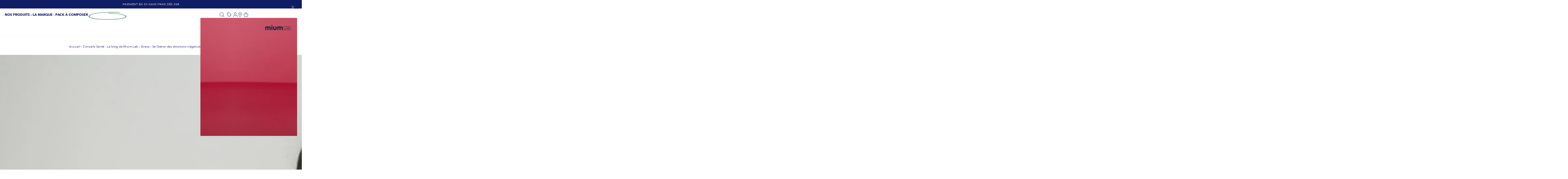

--- FILE ---
content_type: text/html; charset=utf-8
request_url: https://www.miumlab.com/blogs/conseils-sante/se-liberer-des-emotions-negatives-avec-la-methode-eft
body_size: 59016
content:
<!doctype html>
<html class="no-js" lang="fr">
  <head>
    <!--test-->
    <meta charset="utf-8">
    <meta http-equiv="X-UA-Compatible" content="IE=edge">
    <meta name="viewport" content="width=device-width,initial-scale=1">
    <meta name="theme-color" content="">
    <link rel="canonical" href="https://www.miumlab.com/blogs/conseils-sante/se-liberer-des-emotions-negatives-avec-la-methode-eft">
    <link rel="preconnect" href="https://cdn.shopify.com" crossorigin><!-- SEO Meta title and descriptions -->
    <title>
    
        
            
                Se libérer des émotions négatives avec la méthode EFT - Mium Lab
            
        
    
</title>


    <script type="application/ld+json">
        {
        "@context": "https://schema.org",
        "@type": "BreadcrumbList",
        "headline": "Se libérer des émotions négatives avec la méthode EFT",
        "itemListElement": [{
            "@type": "ListItem",
            "position": 1,
            "name": "Mium Lab",
            "item": "https://www.miumlab.com"
        },{
            "@type": "ListItem",
            "position": 2,
            "name": "blog",
            "item": "https://www.miumlab.com/blogs/conseils-sante"
        },{
            "@type": "ListItem",
            "position": 3,
            "name": "Se libérer des émotions négatives avec la méthode EFT"
        }],
        "image": [
            "https://www.miumlab.com/cdn/shop/articles/methode-eft-stress-emotions_1-369337_500x.jpg?v=1607552951"
        ],
        "datePublished": "2020-12-09 12:11:16 +0100",
        "dateModified": "2026-01-13 08:19:08 +0100"
        }
    </script>
    
        <script type="application/ld+json">
            {
              "@context": "https://schema.org",
              "@type": "Article",
              "headline": "Se libérer des émotions négatives avec la méthode EFT",
                "dateModified": "2026-01-13 08:19:08 +0100",
               "datePublished": "2020-12-09 12:11:16 +0100",
              "image": {
                  "@type": "ImageObject",
                  "url": "https://www.miumlab.com/cdn/shop/articles/methode-eft-stress-emotions_1-369337_1024x1024.jpg?v=1607552951",
                  "image": "https://www.miumlab.com/cdn/shop/articles/methode-eft-stress-emotions_1-369337_1024x1024.jpg?v=1607552951",
                  "name": "methode eft pour gerer emotions et stress"
                },
              "author": [{
                  "@type": "Person",
                  "name": "Jennifer Allouche",
                  "url": "https://www.miumlab.com/pages/nos-specialistes-sante-et-nutrition"
                }]
            }
        </script>
    


    

    
        
    
        
    


    
    
        <meta name="description" content="Découvrez les bienfaits de la méthode EFT pour vous libérer des émotions négatives et des comportements répétitifs tout en améliorant votre bien-être au quotidien !">
    

    <!-- End SEO Meta title and descriptions -->

    <!-- Start Twipics -->
    <script async defer src="https://lesmiraculeux.twic.pics/?v1"></script>
    <!-- End Twipics -->

    <meta name="google-site-verification" content="gLDSN1Sn7XbguRDzrolVgo3IfWWWG7o1DQ6bAmtsppI"/>

    <!-- Start Pinterest-->
    <meta name="p:domain_verify" content="aba19e441a95c50be91ca2122f52f1b9"/>
    <!-- End Pinterest-->

    
    <!-- END OLD SITE CODE TRANSFER --><link rel="icon" type="image/png" href="//www.miumlab.com/cdn/shop/files/favicon.png?crop=center&height=32&v=1614299145&width=32"><link rel="preconnect" href="https://fonts.shopifycdn.com" crossorigin>
    <meta property="og:site_name" content="Mium Lab FR">



<meta property="og:url" content="https://www.miumlab.com/blogs/conseils-sante/se-liberer-des-emotions-negatives-avec-la-methode-eft">
<meta property="og:title" content="Se libérer des émotions négatives avec la méthode EFT">
<meta property="og:type" content="article">
<meta property="og:description" content="Vous avez tendance à vous remémorer vos souvenirs et vos douleurs passées ? Votre émotivité peut parfois être exacerbée ? Trouver le sommeil est compliqué ? Il existe un point commun à tout cela : une possible mauvaise gestion de vos émotions ! La méthode EFT peut vous aider à mieux gérer ces désagréments grâce à des techniques de libération émotionnelle.
 

[product push]

Qu’est-ce que la méthode EFT ?
 


Origine et principes

La méthode EFT a été découverte par un docteur en psychologie : Roger Callahan. Cette technique de libération émotionnelle (Emotional Freedom Techniques ou EFT) lui est venue grâce à la combinaison de ses connaissances en psychologie et en médecine chinoise. Lors d’une consultation avec une patiente pour la soulager d’une phobie, il décide de stimuler un point d’acupuncture. Il lui demande de tapoter un point sous l’œil en même temps qu’elle lui parle de son mal. Peu à peu, les douleurs dont elle souffre disparaissent, et à la fin de la séance, sa phobie a disparu, pour ne jamais revenir !

L’EFT est donc une méthode thérapeutique psychoénergétique. Elle est favorisée par l’énergie du corps, les émotions et les sensations. C’est une harmonisation du corps et de l’esprit qui peut vous permettre de sortir de vos schémas habituels qui vous font reproduire en permanence les mêmes comportements. Vous avez conscience que ces comportements sont néfastes pour vous, pourtant vous n’arrivez pas à vous en débarrasser.

La méthode EFT peut vous aider à changer. Elle part en effet du principe que toute émotion négative engendre une perturbation énergétique. Cet état de fait peut influencer vos actions, vos pensées, votre comportement et même votre santé. Pour vous soulager, la méthode EFT vous propose donc de stimuler des points d'acupuncture en les tapotant ou en les massant avec vos doigts. En même temps, vous devez expliquer avec précision vos émotions, vos sensations ou vos pensées en lien avec votre problématique pour qu’elle soit efficace.

Les bienfaits de la méthode EFT


La méthode EFT peut avoir plusieurs champs d’application :


Elle est bénéfique pour se libérer des émotions négatives comme la peur, l’anxiété, la culpabilité, la honte, une phobie, etc. ;
Elle permet de retrouver confiance en soi pour parler en public, préparer un examen, ou tout simplement dans la vie de tous les jours ;
Elle peut soulager des problèmes physiques comme des migraines, des allergies, le stress, des douleurs, etc. ;
Elle aide à se débarrasser d’addictions ou de dépendances (tabac, alcool, compulsion alimentaire, etc.).


L’EFT est également efficace si vous souhaitez améliorer vos performances cognitives (pour l’apprentissage d’une langue par exemple). Malgré tout, dans certains cas, la méthode EFT ne remplacera jamais un avis médical. Elle représente simplement une solution simple et naturelle pour agir en soutien et vous aider à retrouver la sérénité !
 

[dproduct push]
 
Comment utiliser l’EFT pour mieux gérer vos émotions ?


 
La méthode EFT vous propose de tapoter ou de masser des points d'acupuncture. Ces points sont localisés sur les douze méridiens de votre corps. Lors d’une séance d’EFT, 15 de ces points sont utilisés pour stimuler votre système énergétique. Le thérapeute est là pour guider votre parole et construire le dialogue.

Il existe également des routines pour pratiquer l’EFT seul. Il est nécessaire de connaître deux cycles, appelés rondes, de tapotements à effectuer :



La ronde courte : commencez par tapoter le coin externe de votre œil, puis le coin interne, puis sous l’œil, sous le nez, sur le menton, sur la clavicule, sous le bras et pour finir sous le sein.

La grande ronde : commencez par tapoter le point karaté (la tranche de votre main), puis le coin externe de vos ongles à chaque doigt (en commençant par le pouce) et finissez par le point de gamme (entre les nerfs de l’annulaire et de l’auriculaire).



Vous avez la possibilité d’apprendre à mieux gérer vos émotions grâce à l’EFT. Pour cela, commencez par visualiser l’émotion qui vous dérange et concentrez-vous dessus en la situant dans votre corps. Réalisez ensuite la ronde courte, suivie de la grande ronde en vous répétant : « même si j’ai *citez l’émotion qui vous dérange*, je m’aime et m’accepte comme je suis ». Si cela vous est possible, cherchez la raison de cette émotion tout en continuant les rondes. Sur votre dernier tour, remplacez l’émotion négative par celle que vous préféreriez ressentir pour terminer sur une note positive.

SI vous souhaitez pratiquer l’EFT seul, de nombreuses vidéos Youtube sont disponibles pour vous guider !
 

[dproduct push]
 

Retrouvez la sérénité avec nos gummies anti-stress !

En complément de la méthode EFT, découvrez notre complément alimentaire anti-stress pour vous sentir mieux au quotidien : formulées à base de GABA, de rhodiola, d’aubépine et de vitamine B6, ce complément alimentaire facile et agréable à prendre contient une synergie d’actifs naturels pour vous aider à lutter efficacement contre le stress et l’anxiété. Découvrez-les dès maintenant sur notre boutique !
 "><meta property="og:image" content="http://www.miumlab.com/cdn/shop/articles/methode-eft-stress-emotions_1-369337_1024x1024.jpg?v=1607552951">
<meta property="og:image:secure_url" content="https://www.miumlab.com/cdn/shop/articles/methode-eft-stress-emotions_1-369337_1024x1024.jpg?v=1607552951">

<meta name="twitter:site" content="@">
<meta name="twitter:card" content="summary_large_image">
<meta name="twitter:title" content="Se libérer des émotions négatives avec la méthode EFT">
<meta name="twitter:description" content="Vous avez tendance à vous remémorer vos souvenirs et vos douleurs passées ? Votre émotivité peut parfois être exacerbée ? Trouver le sommeil est compliqué ? Il existe un point commun à tout cela : une possible mauvaise gestion de vos émotions ! La méthode EFT peut vous aider à mieux gérer ces désagréments grâce à des techniques de libération émotionnelle.
 

[product push]

Qu’est-ce que la méthode EFT ?
 


Origine et principes

La méthode EFT a été découverte par un docteur en psychologie : Roger Callahan. Cette technique de libération émotionnelle (Emotional Freedom Techniques ou EFT) lui est venue grâce à la combinaison de ses connaissances en psychologie et en médecine chinoise. Lors d’une consultation avec une patiente pour la soulager d’une phobie, il décide de stimuler un point d’acupuncture. Il lui demande de tapoter un point sous l’œil en même temps qu’elle lui parle de son mal. Peu à peu, les douleurs dont elle souffre disparaissent, et à la fin de la séance, sa phobie a disparu, pour ne jamais revenir !

L’EFT est donc une méthode thérapeutique psychoénergétique. Elle est favorisée par l’énergie du corps, les émotions et les sensations. C’est une harmonisation du corps et de l’esprit qui peut vous permettre de sortir de vos schémas habituels qui vous font reproduire en permanence les mêmes comportements. Vous avez conscience que ces comportements sont néfastes pour vous, pourtant vous n’arrivez pas à vous en débarrasser.

La méthode EFT peut vous aider à changer. Elle part en effet du principe que toute émotion négative engendre une perturbation énergétique. Cet état de fait peut influencer vos actions, vos pensées, votre comportement et même votre santé. Pour vous soulager, la méthode EFT vous propose donc de stimuler des points d'acupuncture en les tapotant ou en les massant avec vos doigts. En même temps, vous devez expliquer avec précision vos émotions, vos sensations ou vos pensées en lien avec votre problématique pour qu’elle soit efficace.

Les bienfaits de la méthode EFT


La méthode EFT peut avoir plusieurs champs d’application :


Elle est bénéfique pour se libérer des émotions négatives comme la peur, l’anxiété, la culpabilité, la honte, une phobie, etc. ;
Elle permet de retrouver confiance en soi pour parler en public, préparer un examen, ou tout simplement dans la vie de tous les jours ;
Elle peut soulager des problèmes physiques comme des migraines, des allergies, le stress, des douleurs, etc. ;
Elle aide à se débarrasser d’addictions ou de dépendances (tabac, alcool, compulsion alimentaire, etc.).


L’EFT est également efficace si vous souhaitez améliorer vos performances cognitives (pour l’apprentissage d’une langue par exemple). Malgré tout, dans certains cas, la méthode EFT ne remplacera jamais un avis médical. Elle représente simplement une solution simple et naturelle pour agir en soutien et vous aider à retrouver la sérénité !
 

[dproduct push]
 
Comment utiliser l’EFT pour mieux gérer vos émotions ?


 
La méthode EFT vous propose de tapoter ou de masser des points d'acupuncture. Ces points sont localisés sur les douze méridiens de votre corps. Lors d’une séance d’EFT, 15 de ces points sont utilisés pour stimuler votre système énergétique. Le thérapeute est là pour guider votre parole et construire le dialogue.

Il existe également des routines pour pratiquer l’EFT seul. Il est nécessaire de connaître deux cycles, appelés rondes, de tapotements à effectuer :



La ronde courte : commencez par tapoter le coin externe de votre œil, puis le coin interne, puis sous l’œil, sous le nez, sur le menton, sur la clavicule, sous le bras et pour finir sous le sein.

La grande ronde : commencez par tapoter le point karaté (la tranche de votre main), puis le coin externe de vos ongles à chaque doigt (en commençant par le pouce) et finissez par le point de gamme (entre les nerfs de l’annulaire et de l’auriculaire).



Vous avez la possibilité d’apprendre à mieux gérer vos émotions grâce à l’EFT. Pour cela, commencez par visualiser l’émotion qui vous dérange et concentrez-vous dessus en la situant dans votre corps. Réalisez ensuite la ronde courte, suivie de la grande ronde en vous répétant : « même si j’ai *citez l’émotion qui vous dérange*, je m’aime et m’accepte comme je suis ». Si cela vous est possible, cherchez la raison de cette émotion tout en continuant les rondes. Sur votre dernier tour, remplacez l’émotion négative par celle que vous préféreriez ressentir pour terminer sur une note positive.

SI vous souhaitez pratiquer l’EFT seul, de nombreuses vidéos Youtube sont disponibles pour vous guider !
 

[dproduct push]
 

Retrouvez la sérénité avec nos gummies anti-stress !

En complément de la méthode EFT, découvrez notre complément alimentaire anti-stress pour vous sentir mieux au quotidien : formulées à base de GABA, de rhodiola, d’aubépine et de vitamine B6, ce complément alimentaire facile et agréable à prendre contient une synergie d’actifs naturels pour vous aider à lutter efficacement contre le stress et l’anxiété. Découvrez-les dès maintenant sur notre boutique !
 ">

    <script src="//www.miumlab.com/cdn/shop/t/649/assets/vendor-v4.js" defer="defer"></script>
    <script src="//www.miumlab.com/cdn/shop/t/649/assets/pubsub.js?v=104623417541739052901724220760" defer="defer"></script>
    <script src="//www.miumlab.com/cdn/shop/t/649/assets/global.js?v=83487778980073927231763992966" defer="defer"></script>

    <script>window.performance && window.performance.mark && window.performance.mark('shopify.content_for_header.start');</script><meta name="google-site-verification" content="B7AXSXXgPmbG307RvmiK1Ptwk6Lfx3UlOMQr-yNm4pc">
<meta name="facebook-domain-verification" content="kbgsexqle6hrq8hbaedpo30x5gbybc">
<meta id="shopify-digital-wallet" name="shopify-digital-wallet" content="/28043051082/digital_wallets/dialog">
<meta name="shopify-checkout-api-token" content="962bc48cdef6901f8ed5fbe771ee48cb">
<meta id="in-context-paypal-metadata" data-shop-id="28043051082" data-venmo-supported="false" data-environment="production" data-locale="fr_FR" data-paypal-v4="true" data-currency="EUR">
<link rel="alternate" type="application/atom+xml" title="Feed" href="/blogs/conseils-sante.atom" />
<script async="async" src="/checkouts/internal/preloads.js?locale=fr-FR"></script>
<script id="shopify-features" type="application/json">{"accessToken":"962bc48cdef6901f8ed5fbe771ee48cb","betas":["rich-media-storefront-analytics"],"domain":"www.miumlab.com","predictiveSearch":true,"shopId":28043051082,"locale":"fr"}</script>
<script>var Shopify = Shopify || {};
Shopify.shop = "lesmiraculeux.myshopify.com";
Shopify.locale = "fr";
Shopify.currency = {"active":"EUR","rate":"1.0"};
Shopify.country = "FR";
Shopify.theme = {"name":"miumlab-theme\/main","id":171827069276,"schema_name":"Be Yours","schema_version":"7.1.0","theme_store_id":null,"role":"main"};
Shopify.theme.handle = "null";
Shopify.theme.style = {"id":null,"handle":null};
Shopify.cdnHost = "www.miumlab.com/cdn";
Shopify.routes = Shopify.routes || {};
Shopify.routes.root = "/";</script>
<script type="module">!function(o){(o.Shopify=o.Shopify||{}).modules=!0}(window);</script>
<script>!function(o){function n(){var o=[];function n(){o.push(Array.prototype.slice.apply(arguments))}return n.q=o,n}var t=o.Shopify=o.Shopify||{};t.loadFeatures=n(),t.autoloadFeatures=n()}(window);</script>
<script id="shop-js-analytics" type="application/json">{"pageType":"article"}</script>
<script defer="defer" async type="module" src="//www.miumlab.com/cdn/shopifycloud/shop-js/modules/v2/client.init-shop-cart-sync_BcDpqI9l.fr.esm.js"></script>
<script defer="defer" async type="module" src="//www.miumlab.com/cdn/shopifycloud/shop-js/modules/v2/chunk.common_a1Rf5Dlz.esm.js"></script>
<script defer="defer" async type="module" src="//www.miumlab.com/cdn/shopifycloud/shop-js/modules/v2/chunk.modal_Djra7sW9.esm.js"></script>
<script type="module">
  await import("//www.miumlab.com/cdn/shopifycloud/shop-js/modules/v2/client.init-shop-cart-sync_BcDpqI9l.fr.esm.js");
await import("//www.miumlab.com/cdn/shopifycloud/shop-js/modules/v2/chunk.common_a1Rf5Dlz.esm.js");
await import("//www.miumlab.com/cdn/shopifycloud/shop-js/modules/v2/chunk.modal_Djra7sW9.esm.js");

  window.Shopify.SignInWithShop?.initShopCartSync?.({"fedCMEnabled":true,"windoidEnabled":true});

</script>
<script>(function() {
  var isLoaded = false;
  function asyncLoad() {
    if (isLoaded) return;
    isLoaded = true;
    var urls = ["https:\/\/app.electricsms.com\/cart-widget\/widget.min.js?shop=lesmiraculeux.myshopify.com","https:\/\/app.getwisp.co\/embed\/shopify?website_id=wL3m\u0026shop=lesmiraculeux.myshopify.com","https:\/\/static.klaviyo.com\/onsite\/js\/klaviyo.js?company_id=M2TFqR\u0026shop=lesmiraculeux.myshopify.com","https:\/\/d18eg7dreypte5.cloudfront.net\/browse-abandonment\/smsbump_timer.js?shop=lesmiraculeux.myshopify.com"];
    for (var i = 0; i < urls.length; i++) {
      var s = document.createElement('script');
      s.type = 'text/javascript';
      s.async = true;
      s.src = urls[i];
      var x = document.getElementsByTagName('script')[0];
      x.parentNode.insertBefore(s, x);
    }
  };
  if(window.attachEvent) {
    window.attachEvent('onload', asyncLoad);
  } else {
    window.addEventListener('load', asyncLoad, false);
  }
})();</script>
<script id="__st">var __st={"a":28043051082,"offset":3600,"reqid":"2c73dfd4-32c3-4ffe-ad32-3ff9f09f445f-1769033401","pageurl":"www.miumlab.com\/blogs\/conseils-sante\/se-liberer-des-emotions-negatives-avec-la-methode-eft","s":"articles-497387438263","u":"f6dbf935b4dc","p":"article","rtyp":"article","rid":497387438263};</script>
<script>window.ShopifyPaypalV4VisibilityTracking = true;</script>
<script id="captcha-bootstrap">!function(){'use strict';const t='contact',e='account',n='new_comment',o=[[t,t],['blogs',n],['comments',n],[t,'customer']],c=[[e,'customer_login'],[e,'guest_login'],[e,'recover_customer_password'],[e,'create_customer']],r=t=>t.map((([t,e])=>`form[action*='/${t}']:not([data-nocaptcha='true']) input[name='form_type'][value='${e}']`)).join(','),a=t=>()=>t?[...document.querySelectorAll(t)].map((t=>t.form)):[];function s(){const t=[...o],e=r(t);return a(e)}const i='password',u='form_key',d=['recaptcha-v3-token','g-recaptcha-response','h-captcha-response',i],f=()=>{try{return window.sessionStorage}catch{return}},m='__shopify_v',_=t=>t.elements[u];function p(t,e,n=!1){try{const o=window.sessionStorage,c=JSON.parse(o.getItem(e)),{data:r}=function(t){const{data:e,action:n}=t;return t[m]||n?{data:e,action:n}:{data:t,action:n}}(c);for(const[e,n]of Object.entries(r))t.elements[e]&&(t.elements[e].value=n);n&&o.removeItem(e)}catch(o){console.error('form repopulation failed',{error:o})}}const l='form_type',E='cptcha';function T(t){t.dataset[E]=!0}const w=window,h=w.document,L='Shopify',v='ce_forms',y='captcha';let A=!1;((t,e)=>{const n=(g='f06e6c50-85a8-45c8-87d0-21a2b65856fe',I='https://cdn.shopify.com/shopifycloud/storefront-forms-hcaptcha/ce_storefront_forms_captcha_hcaptcha.v1.5.2.iife.js',D={infoText:'Protégé par hCaptcha',privacyText:'Confidentialité',termsText:'Conditions'},(t,e,n)=>{const o=w[L][v],c=o.bindForm;if(c)return c(t,g,e,D).then(n);var r;o.q.push([[t,g,e,D],n]),r=I,A||(h.body.append(Object.assign(h.createElement('script'),{id:'captcha-provider',async:!0,src:r})),A=!0)});var g,I,D;w[L]=w[L]||{},w[L][v]=w[L][v]||{},w[L][v].q=[],w[L][y]=w[L][y]||{},w[L][y].protect=function(t,e){n(t,void 0,e),T(t)},Object.freeze(w[L][y]),function(t,e,n,w,h,L){const[v,y,A,g]=function(t,e,n){const i=e?o:[],u=t?c:[],d=[...i,...u],f=r(d),m=r(i),_=r(d.filter((([t,e])=>n.includes(e))));return[a(f),a(m),a(_),s()]}(w,h,L),I=t=>{const e=t.target;return e instanceof HTMLFormElement?e:e&&e.form},D=t=>v().includes(t);t.addEventListener('submit',(t=>{const e=I(t);if(!e)return;const n=D(e)&&!e.dataset.hcaptchaBound&&!e.dataset.recaptchaBound,o=_(e),c=g().includes(e)&&(!o||!o.value);(n||c)&&t.preventDefault(),c&&!n&&(function(t){try{if(!f())return;!function(t){const e=f();if(!e)return;const n=_(t);if(!n)return;const o=n.value;o&&e.removeItem(o)}(t);const e=Array.from(Array(32),(()=>Math.random().toString(36)[2])).join('');!function(t,e){_(t)||t.append(Object.assign(document.createElement('input'),{type:'hidden',name:u})),t.elements[u].value=e}(t,e),function(t,e){const n=f();if(!n)return;const o=[...t.querySelectorAll(`input[type='${i}']`)].map((({name:t})=>t)),c=[...d,...o],r={};for(const[a,s]of new FormData(t).entries())c.includes(a)||(r[a]=s);n.setItem(e,JSON.stringify({[m]:1,action:t.action,data:r}))}(t,e)}catch(e){console.error('failed to persist form',e)}}(e),e.submit())}));const S=(t,e)=>{t&&!t.dataset[E]&&(n(t,e.some((e=>e===t))),T(t))};for(const o of['focusin','change'])t.addEventListener(o,(t=>{const e=I(t);D(e)&&S(e,y())}));const B=e.get('form_key'),M=e.get(l),P=B&&M;t.addEventListener('DOMContentLoaded',(()=>{const t=y();if(P)for(const e of t)e.elements[l].value===M&&p(e,B);[...new Set([...A(),...v().filter((t=>'true'===t.dataset.shopifyCaptcha))])].forEach((e=>S(e,t)))}))}(h,new URLSearchParams(w.location.search),n,t,e,['guest_login'])})(!0,!0)}();</script>
<script integrity="sha256-4kQ18oKyAcykRKYeNunJcIwy7WH5gtpwJnB7kiuLZ1E=" data-source-attribution="shopify.loadfeatures" defer="defer" src="//www.miumlab.com/cdn/shopifycloud/storefront/assets/storefront/load_feature-a0a9edcb.js" crossorigin="anonymous"></script>
<script data-source-attribution="shopify.dynamic_checkout.dynamic.init">var Shopify=Shopify||{};Shopify.PaymentButton=Shopify.PaymentButton||{isStorefrontPortableWallets:!0,init:function(){window.Shopify.PaymentButton.init=function(){};var t=document.createElement("script");t.src="https://www.miumlab.com/cdn/shopifycloud/portable-wallets/latest/portable-wallets.fr.js",t.type="module",document.head.appendChild(t)}};
</script>
<script data-source-attribution="shopify.dynamic_checkout.buyer_consent">
  function portableWalletsHideBuyerConsent(e){var t=document.getElementById("shopify-buyer-consent"),n=document.getElementById("shopify-subscription-policy-button");t&&n&&(t.classList.add("hidden"),t.setAttribute("aria-hidden","true"),n.removeEventListener("click",e))}function portableWalletsShowBuyerConsent(e){var t=document.getElementById("shopify-buyer-consent"),n=document.getElementById("shopify-subscription-policy-button");t&&n&&(t.classList.remove("hidden"),t.removeAttribute("aria-hidden"),n.addEventListener("click",e))}window.Shopify?.PaymentButton&&(window.Shopify.PaymentButton.hideBuyerConsent=portableWalletsHideBuyerConsent,window.Shopify.PaymentButton.showBuyerConsent=portableWalletsShowBuyerConsent);
</script>
<script data-source-attribution="shopify.dynamic_checkout.cart.bootstrap">document.addEventListener("DOMContentLoaded",(function(){function t(){return document.querySelector("shopify-accelerated-checkout-cart, shopify-accelerated-checkout")}if(t())Shopify.PaymentButton.init();else{new MutationObserver((function(e,n){t()&&(Shopify.PaymentButton.init(),n.disconnect())})).observe(document.body,{childList:!0,subtree:!0})}}));
</script>
<link id="shopify-accelerated-checkout-styles" rel="stylesheet" media="screen" href="https://www.miumlab.com/cdn/shopifycloud/portable-wallets/latest/accelerated-checkout-backwards-compat.css" crossorigin="anonymous">
<style id="shopify-accelerated-checkout-cart">
        #shopify-buyer-consent {
  margin-top: 1em;
  display: inline-block;
  width: 100%;
}

#shopify-buyer-consent.hidden {
  display: none;
}

#shopify-subscription-policy-button {
  background: none;
  border: none;
  padding: 0;
  text-decoration: underline;
  font-size: inherit;
  cursor: pointer;
}

#shopify-subscription-policy-button::before {
  box-shadow: none;
}

      </style>
<script id="sections-script" data-sections="header" defer="defer" src="//www.miumlab.com/cdn/shop/t/649/compiled_assets/scripts.js?v=383575"></script>
<script>window.performance && window.performance.mark && window.performance.mark('shopify.content_for_header.end');</script>

<style data-shopify>@font-face {
  font-family: Figtree;
  font-weight: 400;
  font-style: normal;
  font-display: swap;
  src: url("//www.miumlab.com/cdn/fonts/figtree/figtree_n4.3c0838aba1701047e60be6a99a1b0a40ce9b8419.woff2") format("woff2"),
       url("//www.miumlab.com/cdn/fonts/figtree/figtree_n4.c0575d1db21fc3821f17fd6617d3dee552312137.woff") format("woff");
}

  @font-face {
  font-family: Figtree;
  font-weight: 600;
  font-style: normal;
  font-display: swap;
  src: url("//www.miumlab.com/cdn/fonts/figtree/figtree_n6.9d1ea52bb49a0a86cfd1b0383d00f83d3fcc14de.woff2") format("woff2"),
       url("//www.miumlab.com/cdn/fonts/figtree/figtree_n6.f0fcdea525a0e47b2ae4ab645832a8e8a96d31d3.woff") format("woff");
}

  @font-face {
  font-family: Figtree;
  font-weight: 400;
  font-style: italic;
  font-display: swap;
  src: url("//www.miumlab.com/cdn/fonts/figtree/figtree_i4.89f7a4275c064845c304a4cf8a4a586060656db2.woff2") format("woff2"),
       url("//www.miumlab.com/cdn/fonts/figtree/figtree_i4.6f955aaaafc55a22ffc1f32ecf3756859a5ad3e2.woff") format("woff");
}

  @font-face {
  font-family: Figtree;
  font-weight: 600;
  font-style: italic;
  font-display: swap;
  src: url("//www.miumlab.com/cdn/fonts/figtree/figtree_i6.702baae75738b446cfbed6ac0d60cab7b21e61ba.woff2") format("woff2"),
       url("//www.miumlab.com/cdn/fonts/figtree/figtree_i6.6b8dc40d16c9905d29525156e284509f871ce8f9.woff") format("woff");
}

  @font-face {
  font-family: Figtree;
  font-weight: 700;
  font-style: normal;
  font-display: swap;
  src: url("//www.miumlab.com/cdn/fonts/figtree/figtree_n7.2fd9bfe01586148e644724096c9d75e8c7a90e55.woff2") format("woff2"),
       url("//www.miumlab.com/cdn/fonts/figtree/figtree_n7.ea05de92d862f9594794ab281c4c3a67501ef5fc.woff") format("woff");
}

  @font-face {
  font-family: Figtree;
  font-weight: 600;
  font-style: normal;
  font-display: swap;
  src: url("//www.miumlab.com/cdn/fonts/figtree/figtree_n6.9d1ea52bb49a0a86cfd1b0383d00f83d3fcc14de.woff2") format("woff2"),
       url("//www.miumlab.com/cdn/fonts/figtree/figtree_n6.f0fcdea525a0e47b2ae4ab645832a8e8a96d31d3.woff") format("woff");
}


  :root {

    --font-body-family: "Avenir Next", "Helvetica Neue", Helvetica, Arial, sans-serif;
    --font-body-style: normal;
    --font-body-weight: 400;

    --font-heading-family: "Avenir Next", "Helvetica Neue", Helvetica, Arial, sans-serif;
    --font-heading-style: normal;
    --font-heading-weight: 700;

    --font-body-scale: 1.0;
    --font-heading-scale: 1.0;

    --font-navigation-family: var(--font-heading-family);
    --font-navigation-size: 14px;
    --font-navigation-weight: var(--font-heading-weight);
    --font-button-family: var(--font-body-family);
    --font-button-size: 13px;
    --font-button-baseline: 0.2rem;
    --font-price-family: var(--font-body-family);
    --font-price-scale: var(--font-body-scale);

    --color-base-text: 15, 29, 100;
    --color-base-background: 255, 255, 255;
    --color-base-solid-button-labels: 255, 255, 255;
    --color-base-outline-button-labels: 15, 29, 100;
    --color-base-accent: 102, 153, 128;
    --color-base-heading: 15, 29, 100;
    --color-base-border: 238, 238, 238;
    --color-placeholder: 243, 243, 243;
    --color-overlay: 15, 29, 100;
    --color-keyboard-focus: 135, 173, 245;
    --color-shadow: 168, 232, 226;
    --shadow-opacity: 1;

    --color-background-dark: 235, 235, 235;
    --color-price: #0f1d64;
    --color-sale-price: #d72c0d;
    --color-sale-badge-background: #d72c0d;
    --color-reviews: #ffb503;
    --color-critical: #d72c0d;
    --color-success: #008060;
    --color-highlight: 0, 0, 0;

    --payment-terms-background-color: #ffffff;
    --page-width: 130rem;
    --page-width-margin: 0rem;

    --card-color-scheme: var(--color-placeholder);
    --card-text-alignment: left;
    --card-flex-alignment: flex-left;
    --card-image-padding: 0px;
    --card-border-width: 0px;
    --card-radius: 0px;
    --card-shadow-horizontal-offset: 0px;
    --card-shadow-vertical-offset: 0px;
    
    --button-radius: 4px;
    --button-border-width: 1px;
    --button-shadow-horizontal-offset: 0px;
    --button-shadow-vertical-offset: 0px;

    --spacing-sections-desktop: 0px;
    --spacing-sections-mobile: 0px;

    --gradient-free-ship-progress: linear-gradient(228deg, rgba(15, 29, 100, 1) 13%, rgba(111, 138, 188, 1) 46.739%, rgba(135, 173, 245, 1) 83%);
    --gradient-free-ship-complete: linear-gradient(325deg, #049cff 0, #35ee7a 100%);
  }

  *,
  *::before,
  *::after {
    box-sizing: inherit;
  }

  html {
    box-sizing: border-box;
    font-size: calc(var(--font-body-scale) * 62.5%);
    height: 100%;
  }

  body {
    min-height: 100%;
    margin: 0;
    font-size: 1.5rem;
    letter-spacing: 0.06rem;
    line-height: calc(1 + 0.8 / var(--font-body-scale));
    font-family: var(--font-body-family);
    font-style: var(--font-body-style);
    font-weight: var(--font-body-weight);
  }

  @media screen and (min-width: 750px) {
    body {
      font-size: 1.6rem;
    }
  }</style><!-- <svg viewBox="0 0 122 53" fill="none" style="display:none;"><defs><path id="hlCircle" d="M119.429 6.64904C100.715 1.62868 55.3088 -4.62247 23.3966 10.5358C-8.5157 25.694 0.331084 39.5052 9.60732 45.0305C18.8835 50.5558 53.0434 57.468 96.7751 45.0305C111.541 40.8309 135.673 24.379 109.087 13.4508C105.147 11.8313 93.2293 8.5924 77.0761 8.5924" stroke="currentColor" stroke-linecap="round" stroke-linejoin="round"></path></defs></svg> --><link href="//www.miumlab.com/cdn/shop/t/649/assets/base.css?v=16812815211646674911759408606" rel="stylesheet" type="text/css" media="all" /><link rel="preload" as="font" href="//www.miumlab.com/cdn/fonts/figtree/figtree_n4.3c0838aba1701047e60be6a99a1b0a40ce9b8419.woff2" type="font/woff2" crossorigin><link rel="preload" as="font" href="//www.miumlab.com/cdn/fonts/figtree/figtree_n7.2fd9bfe01586148e644724096c9d75e8c7a90e55.woff2" type="font/woff2" crossorigin><link rel="stylesheet" href="//www.miumlab.com/cdn/shop/t/649/assets/component-predictive-search.css?v=175345342455116033721724220758" media="print" onload="this.media='all'"><link rel="stylesheet" href="//www.miumlab.com/cdn/shop/t/649/assets/component-quick-view.css?v=74011563189484492361724220755" media="print" onload="this.media='all'"><link href="//www.miumlab.com/cdn/shop/t/649/assets/main.css?v=98570552487381585391768231623" rel="stylesheet" type="text/css" media="all" /><link href="//www.miumlab.com/cdn/shop/t/649/assets/mium_blog.css?v=131919483886459626631768231624" rel="stylesheet" type="text/css" media="all" /><script>
    document.documentElement.classList.replace('no-js', 'js');

    window.theme = window.theme || {};

    theme.routes = {
      root_url: '/',
      cart_url: '/cart',
      cart_add_url: '/cart/add',
      cart_change_url: '/cart/change',
      cart_update_url: '/cart/update',
      search_url: '/search',
      predictive_search_url: '/search/suggest'
    };

    theme.cartStrings = {
      error: `Il y a une erreur lors de la mise à jour de votre panier. Veuillez réessayer.`,
      quantityError: `Vous pouvez uniquement ajouter [quantity] de cet élément à votre panier.`
    };

    theme.variantStrings = {
      addToCart: `Ajouter `,
      soldOut: `Épuisé`,
      unavailable: `Indisponible`,
      preOrder: `Pré-commande`
    };

    theme.accessibilityStrings = {
      imageAvailable: `Image [index] est maintenant disponible dans la vue galerie`,
      shareSuccess: `Lien copié dans le presse-papier!`
    }

    theme.dateStrings = {
      d: `J`,
      day: `Jour`,
      days: `Jours`,
      hour: `Heure`,
      hours: `Heures`,
      minute: `Min`,
      minutes: `Mins`,
      second: `Sec`,
      seconds: `Secs`
    };theme.shopSettings = {
      moneyFormat: "{{amount_with_comma_separator}} €",
      isoCode: "EUR",
      cartDrawer: true,
      currencyCode: false
    };

    theme.settings = {
      themeName: 'Be Yours',
      themeVersion: '7.1.0',
      agencyId: ''
    };

    // Fonction utilitaire pour calculer la date de livraison (remplace DateJS)
    theme.getDeliveryDate = function() {
      const today = new Date();
      const dayOfWeek = today.getDay(); // 0 = dimanche, 1 = lundi, etc.
      const fromDate = new Date(today);

      // Calculer le jour de livraison selon le jour actuel
      let daysToAdd = 0;

      switch(dayOfWeek) {
        case 1: // Lundi
          daysToAdd = 2; // Mercredi
          break;
        case 2: // Mardi
          daysToAdd = 2; // Jeudi
          break;
        case 3: // Mercredi
          daysToAdd = 2; // Vendredi
          break;
        case 4: // Jeudi
          daysToAdd = 4; // Lundi suivant
          break;
        case 5: // Vendredi
          daysToAdd = 4; // Mardi suivant
          break;
        case 6: // Samedi
          daysToAdd = 3; // Mardi suivant
          break;
        case 0: // Dimanche
          daysToAdd = 2; // Mardi suivant
          break;
      }

      fromDate.setDate(today.getDate() + daysToAdd);
      return fromDate;
    };
  </script>
<!-- Hotjar Tracking Code for https://www.miumlab.com/ -->
    <script>
        (function(h,o,t,j,a,r){
            h.hj=h.hj||function(){(h.hj.q=h.hj.q||[]).push(arguments)};
            h._hjSettings={hjid:5216044,hjsv:6};
            a=o.getElementsByTagName('head')[0];
            r=o.createElement('script');r.async=1;
            r.src=t+h._hjSettings.hjid+j+h._hjSettings.hjsv;
            a.appendChild(r);
        })(window,document,'https://static.hotjar.com/c/hotjar-','.js?sv=');
    </script>
    <!-- End Hotjar Tracking Code for https://www.miumlab.com/ --><!-- Intelligems (AB test solution) code -->
    <script>
      window.Shopify = window.Shopify || {theme: {id: 171827069276, role: 'main' } };
      window._template = {
          directory: "",
          name: "article",
          suffix: "article-blog-push-diag"
      };
    </script>
    <script type="module" fetchpriority="high" src="https://cdn.intelligems.io/esm/1d90bfe86768/bundle.js" async></script>
    <!-- End of Intelligems (AB test solution) code -->
     <!--Clarity script (data tracker) -->
      <script type="text/javascript">
        (function(c,l,a,r,i,t,y){
          c[a]=c[a]||function(){(c[a].q=c[a].q||[]).push(arguments)};
          t=l.createElement(r);t.async=1;t.src="https://www.clarity.ms/tag/"+i;
          y=l.getElementsByTagName(r)[0];y.parentNode.insertBefore(t,y);
      })(window, document, "clarity", "script", "lwwolg8vzc");
    </script>
     <!--End Clarity script (data tracker) -->
  <!-- BEGIN app block: shopify://apps/klaviyo-email-marketing-sms/blocks/klaviyo-onsite-embed/2632fe16-c075-4321-a88b-50b567f42507 -->












  <script async src="https://static.klaviyo.com/onsite/js/M2TFqR/klaviyo.js?company_id=M2TFqR"></script>
  <script>!function(){if(!window.klaviyo){window._klOnsite=window._klOnsite||[];try{window.klaviyo=new Proxy({},{get:function(n,i){return"push"===i?function(){var n;(n=window._klOnsite).push.apply(n,arguments)}:function(){for(var n=arguments.length,o=new Array(n),w=0;w<n;w++)o[w]=arguments[w];var t="function"==typeof o[o.length-1]?o.pop():void 0,e=new Promise((function(n){window._klOnsite.push([i].concat(o,[function(i){t&&t(i),n(i)}]))}));return e}}})}catch(n){window.klaviyo=window.klaviyo||[],window.klaviyo.push=function(){var n;(n=window._klOnsite).push.apply(n,arguments)}}}}();</script>

  




  <script>
    window.klaviyoReviewsProductDesignMode = false
  </script>



  <!-- BEGIN app snippet: customer-hub-data --><script>
  if (!window.customerHub) {
    window.customerHub = {};
  }
  window.customerHub.storefrontRoutes = {
    login: "/account/login?return_url=%2F%23k-hub",
    register: "/account/register?return_url=%2F%23k-hub",
    logout: "/account/logout",
    profile: "/account",
    addresses: "/account/addresses",
  };
  
  window.customerHub.userId = null;
  
  window.customerHub.storeDomain = "lesmiraculeux.myshopify.com";

  

  
    window.customerHub.storeLocale = {
        currentLanguage: 'fr',
        currentCountry: 'FR',
        availableLanguages: [
          
            {
              iso_code: 'fr',
              endonym_name: 'français'
            }
          
        ],
        availableCountries: [
          
            {
              iso_code: 'AF',
              name: 'Afghanistan',
              currency_code: 'EUR'
            },
          
            {
              iso_code: 'ZA',
              name: 'Afrique du Sud',
              currency_code: 'EUR'
            },
          
            {
              iso_code: 'AL',
              name: 'Albanie',
              currency_code: 'EUR'
            },
          
            {
              iso_code: 'DZ',
              name: 'Algérie',
              currency_code: 'EUR'
            },
          
            {
              iso_code: 'DE',
              name: 'Allemagne',
              currency_code: 'EUR'
            },
          
            {
              iso_code: 'AD',
              name: 'Andorre',
              currency_code: 'EUR'
            },
          
            {
              iso_code: 'AO',
              name: 'Angola',
              currency_code: 'EUR'
            },
          
            {
              iso_code: 'AI',
              name: 'Anguilla',
              currency_code: 'EUR'
            },
          
            {
              iso_code: 'AG',
              name: 'Antigua-et-Barbuda',
              currency_code: 'EUR'
            },
          
            {
              iso_code: 'SA',
              name: 'Arabie saoudite',
              currency_code: 'EUR'
            },
          
            {
              iso_code: 'AR',
              name: 'Argentine',
              currency_code: 'EUR'
            },
          
            {
              iso_code: 'AM',
              name: 'Arménie',
              currency_code: 'EUR'
            },
          
            {
              iso_code: 'AW',
              name: 'Aruba',
              currency_code: 'EUR'
            },
          
            {
              iso_code: 'AU',
              name: 'Australie',
              currency_code: 'EUR'
            },
          
            {
              iso_code: 'AT',
              name: 'Autriche',
              currency_code: 'EUR'
            },
          
            {
              iso_code: 'AZ',
              name: 'Azerbaïdjan',
              currency_code: 'EUR'
            },
          
            {
              iso_code: 'BS',
              name: 'Bahamas',
              currency_code: 'EUR'
            },
          
            {
              iso_code: 'BH',
              name: 'Bahreïn',
              currency_code: 'EUR'
            },
          
            {
              iso_code: 'BD',
              name: 'Bangladesh',
              currency_code: 'EUR'
            },
          
            {
              iso_code: 'BB',
              name: 'Barbade',
              currency_code: 'EUR'
            },
          
            {
              iso_code: 'BE',
              name: 'Belgique',
              currency_code: 'EUR'
            },
          
            {
              iso_code: 'BZ',
              name: 'Belize',
              currency_code: 'EUR'
            },
          
            {
              iso_code: 'BJ',
              name: 'Bénin',
              currency_code: 'EUR'
            },
          
            {
              iso_code: 'BM',
              name: 'Bermudes',
              currency_code: 'EUR'
            },
          
            {
              iso_code: 'BT',
              name: 'Bhoutan',
              currency_code: 'EUR'
            },
          
            {
              iso_code: 'BY',
              name: 'Biélorussie',
              currency_code: 'EUR'
            },
          
            {
              iso_code: 'BO',
              name: 'Bolivie',
              currency_code: 'EUR'
            },
          
            {
              iso_code: 'BA',
              name: 'Bosnie-Herzégovine',
              currency_code: 'EUR'
            },
          
            {
              iso_code: 'BW',
              name: 'Botswana',
              currency_code: 'EUR'
            },
          
            {
              iso_code: 'BR',
              name: 'Brésil',
              currency_code: 'EUR'
            },
          
            {
              iso_code: 'BN',
              name: 'Brunei',
              currency_code: 'EUR'
            },
          
            {
              iso_code: 'BG',
              name: 'Bulgarie',
              currency_code: 'EUR'
            },
          
            {
              iso_code: 'BF',
              name: 'Burkina Faso',
              currency_code: 'EUR'
            },
          
            {
              iso_code: 'BI',
              name: 'Burundi',
              currency_code: 'EUR'
            },
          
            {
              iso_code: 'KH',
              name: 'Cambodge',
              currency_code: 'EUR'
            },
          
            {
              iso_code: 'CM',
              name: 'Cameroun',
              currency_code: 'EUR'
            },
          
            {
              iso_code: 'CA',
              name: 'Canada',
              currency_code: 'EUR'
            },
          
            {
              iso_code: 'CV',
              name: 'Cap-Vert',
              currency_code: 'EUR'
            },
          
            {
              iso_code: 'CL',
              name: 'Chili',
              currency_code: 'EUR'
            },
          
            {
              iso_code: 'CN',
              name: 'Chine',
              currency_code: 'EUR'
            },
          
            {
              iso_code: 'CY',
              name: 'Chypre',
              currency_code: 'EUR'
            },
          
            {
              iso_code: 'CO',
              name: 'Colombie',
              currency_code: 'EUR'
            },
          
            {
              iso_code: 'KM',
              name: 'Comores',
              currency_code: 'EUR'
            },
          
            {
              iso_code: 'CG',
              name: 'Congo-Brazzaville',
              currency_code: 'EUR'
            },
          
            {
              iso_code: 'CD',
              name: 'Congo-Kinshasa',
              currency_code: 'EUR'
            },
          
            {
              iso_code: 'KR',
              name: 'Corée du Sud',
              currency_code: 'EUR'
            },
          
            {
              iso_code: 'CR',
              name: 'Costa Rica',
              currency_code: 'EUR'
            },
          
            {
              iso_code: 'CI',
              name: 'Côte d’Ivoire',
              currency_code: 'EUR'
            },
          
            {
              iso_code: 'HR',
              name: 'Croatie',
              currency_code: 'EUR'
            },
          
            {
              iso_code: 'CW',
              name: 'Curaçao',
              currency_code: 'EUR'
            },
          
            {
              iso_code: 'DK',
              name: 'Danemark',
              currency_code: 'EUR'
            },
          
            {
              iso_code: 'DJ',
              name: 'Djibouti',
              currency_code: 'EUR'
            },
          
            {
              iso_code: 'DM',
              name: 'Dominique',
              currency_code: 'EUR'
            },
          
            {
              iso_code: 'EG',
              name: 'Égypte',
              currency_code: 'EUR'
            },
          
            {
              iso_code: 'AE',
              name: 'Émirats arabes unis',
              currency_code: 'EUR'
            },
          
            {
              iso_code: 'EC',
              name: 'Équateur',
              currency_code: 'EUR'
            },
          
            {
              iso_code: 'ER',
              name: 'Érythrée',
              currency_code: 'EUR'
            },
          
            {
              iso_code: 'ES',
              name: 'Espagne',
              currency_code: 'EUR'
            },
          
            {
              iso_code: 'EE',
              name: 'Estonie',
              currency_code: 'EUR'
            },
          
            {
              iso_code: 'SZ',
              name: 'Eswatini',
              currency_code: 'EUR'
            },
          
            {
              iso_code: 'VA',
              name: 'État de la Cité du Vatican',
              currency_code: 'EUR'
            },
          
            {
              iso_code: 'US',
              name: 'États-Unis',
              currency_code: 'EUR'
            },
          
            {
              iso_code: 'ET',
              name: 'Éthiopie',
              currency_code: 'EUR'
            },
          
            {
              iso_code: 'FJ',
              name: 'Fidji',
              currency_code: 'EUR'
            },
          
            {
              iso_code: 'FI',
              name: 'Finlande',
              currency_code: 'EUR'
            },
          
            {
              iso_code: 'FR',
              name: 'France',
              currency_code: 'EUR'
            },
          
            {
              iso_code: 'GA',
              name: 'Gabon',
              currency_code: 'EUR'
            },
          
            {
              iso_code: 'GM',
              name: 'Gambie',
              currency_code: 'EUR'
            },
          
            {
              iso_code: 'GE',
              name: 'Géorgie',
              currency_code: 'EUR'
            },
          
            {
              iso_code: 'GS',
              name: 'Géorgie du Sud-et-les Îles Sandwich du Sud',
              currency_code: 'EUR'
            },
          
            {
              iso_code: 'GH',
              name: 'Ghana',
              currency_code: 'EUR'
            },
          
            {
              iso_code: 'GI',
              name: 'Gibraltar',
              currency_code: 'EUR'
            },
          
            {
              iso_code: 'GR',
              name: 'Grèce',
              currency_code: 'EUR'
            },
          
            {
              iso_code: 'GD',
              name: 'Grenade',
              currency_code: 'EUR'
            },
          
            {
              iso_code: 'GL',
              name: 'Groenland',
              currency_code: 'EUR'
            },
          
            {
              iso_code: 'GP',
              name: 'Guadeloupe',
              currency_code: 'EUR'
            },
          
            {
              iso_code: 'GT',
              name: 'Guatemala',
              currency_code: 'EUR'
            },
          
            {
              iso_code: 'GG',
              name: 'Guernesey',
              currency_code: 'EUR'
            },
          
            {
              iso_code: 'GN',
              name: 'Guinée',
              currency_code: 'EUR'
            },
          
            {
              iso_code: 'GQ',
              name: 'Guinée équatoriale',
              currency_code: 'EUR'
            },
          
            {
              iso_code: 'GW',
              name: 'Guinée-Bissau',
              currency_code: 'EUR'
            },
          
            {
              iso_code: 'GY',
              name: 'Guyana',
              currency_code: 'EUR'
            },
          
            {
              iso_code: 'GF',
              name: 'Guyane française',
              currency_code: 'EUR'
            },
          
            {
              iso_code: 'HT',
              name: 'Haïti',
              currency_code: 'EUR'
            },
          
            {
              iso_code: 'HN',
              name: 'Honduras',
              currency_code: 'EUR'
            },
          
            {
              iso_code: 'HU',
              name: 'Hongrie',
              currency_code: 'EUR'
            },
          
            {
              iso_code: 'CX',
              name: 'Île Christmas',
              currency_code: 'EUR'
            },
          
            {
              iso_code: 'NF',
              name: 'Île Norfolk',
              currency_code: 'EUR'
            },
          
            {
              iso_code: 'IM',
              name: 'Île de Man',
              currency_code: 'EUR'
            },
          
            {
              iso_code: 'AC',
              name: 'Île de l’Ascension',
              currency_code: 'EUR'
            },
          
            {
              iso_code: 'AX',
              name: 'Îles Åland',
              currency_code: 'EUR'
            },
          
            {
              iso_code: 'KY',
              name: 'Îles Caïmans',
              currency_code: 'EUR'
            },
          
            {
              iso_code: 'CC',
              name: 'Îles Cocos',
              currency_code: 'EUR'
            },
          
            {
              iso_code: 'CK',
              name: 'Îles Cook',
              currency_code: 'EUR'
            },
          
            {
              iso_code: 'FO',
              name: 'Îles Féroé',
              currency_code: 'EUR'
            },
          
            {
              iso_code: 'FK',
              name: 'Îles Malouines',
              currency_code: 'EUR'
            },
          
            {
              iso_code: 'PN',
              name: 'Îles Pitcairn',
              currency_code: 'EUR'
            },
          
            {
              iso_code: 'SB',
              name: 'Îles Salomon',
              currency_code: 'EUR'
            },
          
            {
              iso_code: 'TC',
              name: 'Îles Turques-et-Caïques',
              currency_code: 'EUR'
            },
          
            {
              iso_code: 'VG',
              name: 'Îles Vierges britanniques',
              currency_code: 'EUR'
            },
          
            {
              iso_code: 'UM',
              name: 'Îles mineures éloignées des États-Unis',
              currency_code: 'EUR'
            },
          
            {
              iso_code: 'IN',
              name: 'Inde',
              currency_code: 'EUR'
            },
          
            {
              iso_code: 'ID',
              name: 'Indonésie',
              currency_code: 'EUR'
            },
          
            {
              iso_code: 'IQ',
              name: 'Irak',
              currency_code: 'EUR'
            },
          
            {
              iso_code: 'IE',
              name: 'Irlande',
              currency_code: 'EUR'
            },
          
            {
              iso_code: 'IS',
              name: 'Islande',
              currency_code: 'EUR'
            },
          
            {
              iso_code: 'IL',
              name: 'Israël',
              currency_code: 'EUR'
            },
          
            {
              iso_code: 'IT',
              name: 'Italie',
              currency_code: 'EUR'
            },
          
            {
              iso_code: 'JM',
              name: 'Jamaïque',
              currency_code: 'EUR'
            },
          
            {
              iso_code: 'JP',
              name: 'Japon',
              currency_code: 'EUR'
            },
          
            {
              iso_code: 'JE',
              name: 'Jersey',
              currency_code: 'EUR'
            },
          
            {
              iso_code: 'JO',
              name: 'Jordanie',
              currency_code: 'EUR'
            },
          
            {
              iso_code: 'KZ',
              name: 'Kazakhstan',
              currency_code: 'EUR'
            },
          
            {
              iso_code: 'KE',
              name: 'Kenya',
              currency_code: 'EUR'
            },
          
            {
              iso_code: 'KG',
              name: 'Kirghizstan',
              currency_code: 'EUR'
            },
          
            {
              iso_code: 'KI',
              name: 'Kiribati',
              currency_code: 'EUR'
            },
          
            {
              iso_code: 'XK',
              name: 'Kosovo',
              currency_code: 'EUR'
            },
          
            {
              iso_code: 'KW',
              name: 'Koweït',
              currency_code: 'EUR'
            },
          
            {
              iso_code: 'RE',
              name: 'La Réunion',
              currency_code: 'EUR'
            },
          
            {
              iso_code: 'LA',
              name: 'Laos',
              currency_code: 'EUR'
            },
          
            {
              iso_code: 'LS',
              name: 'Lesotho',
              currency_code: 'EUR'
            },
          
            {
              iso_code: 'LV',
              name: 'Lettonie',
              currency_code: 'EUR'
            },
          
            {
              iso_code: 'LB',
              name: 'Liban',
              currency_code: 'EUR'
            },
          
            {
              iso_code: 'LR',
              name: 'Liberia',
              currency_code: 'EUR'
            },
          
            {
              iso_code: 'LY',
              name: 'Libye',
              currency_code: 'EUR'
            },
          
            {
              iso_code: 'LI',
              name: 'Liechtenstein',
              currency_code: 'EUR'
            },
          
            {
              iso_code: 'LT',
              name: 'Lituanie',
              currency_code: 'EUR'
            },
          
            {
              iso_code: 'LU',
              name: 'Luxembourg',
              currency_code: 'EUR'
            },
          
            {
              iso_code: 'MK',
              name: 'Macédoine du Nord',
              currency_code: 'EUR'
            },
          
            {
              iso_code: 'MG',
              name: 'Madagascar',
              currency_code: 'EUR'
            },
          
            {
              iso_code: 'MY',
              name: 'Malaisie',
              currency_code: 'EUR'
            },
          
            {
              iso_code: 'MW',
              name: 'Malawi',
              currency_code: 'EUR'
            },
          
            {
              iso_code: 'MV',
              name: 'Maldives',
              currency_code: 'EUR'
            },
          
            {
              iso_code: 'ML',
              name: 'Mali',
              currency_code: 'EUR'
            },
          
            {
              iso_code: 'MT',
              name: 'Malte',
              currency_code: 'EUR'
            },
          
            {
              iso_code: 'MA',
              name: 'Maroc',
              currency_code: 'EUR'
            },
          
            {
              iso_code: 'MQ',
              name: 'Martinique',
              currency_code: 'EUR'
            },
          
            {
              iso_code: 'MU',
              name: 'Maurice',
              currency_code: 'EUR'
            },
          
            {
              iso_code: 'MR',
              name: 'Mauritanie',
              currency_code: 'EUR'
            },
          
            {
              iso_code: 'YT',
              name: 'Mayotte',
              currency_code: 'EUR'
            },
          
            {
              iso_code: 'MX',
              name: 'Mexique',
              currency_code: 'EUR'
            },
          
            {
              iso_code: 'MD',
              name: 'Moldavie',
              currency_code: 'EUR'
            },
          
            {
              iso_code: 'MC',
              name: 'Monaco',
              currency_code: 'EUR'
            },
          
            {
              iso_code: 'MN',
              name: 'Mongolie',
              currency_code: 'EUR'
            },
          
            {
              iso_code: 'ME',
              name: 'Monténégro',
              currency_code: 'EUR'
            },
          
            {
              iso_code: 'MS',
              name: 'Montserrat',
              currency_code: 'EUR'
            },
          
            {
              iso_code: 'MZ',
              name: 'Mozambique',
              currency_code: 'EUR'
            },
          
            {
              iso_code: 'MM',
              name: 'Myanmar (Birmanie)',
              currency_code: 'EUR'
            },
          
            {
              iso_code: 'NA',
              name: 'Namibie',
              currency_code: 'EUR'
            },
          
            {
              iso_code: 'NR',
              name: 'Nauru',
              currency_code: 'EUR'
            },
          
            {
              iso_code: 'NP',
              name: 'Népal',
              currency_code: 'EUR'
            },
          
            {
              iso_code: 'NI',
              name: 'Nicaragua',
              currency_code: 'EUR'
            },
          
            {
              iso_code: 'NE',
              name: 'Niger',
              currency_code: 'EUR'
            },
          
            {
              iso_code: 'NG',
              name: 'Nigeria',
              currency_code: 'EUR'
            },
          
            {
              iso_code: 'NU',
              name: 'Niue',
              currency_code: 'EUR'
            },
          
            {
              iso_code: 'NO',
              name: 'Norvège',
              currency_code: 'EUR'
            },
          
            {
              iso_code: 'NC',
              name: 'Nouvelle-Calédonie',
              currency_code: 'EUR'
            },
          
            {
              iso_code: 'NZ',
              name: 'Nouvelle-Zélande',
              currency_code: 'EUR'
            },
          
            {
              iso_code: 'OM',
              name: 'Oman',
              currency_code: 'EUR'
            },
          
            {
              iso_code: 'UG',
              name: 'Ouganda',
              currency_code: 'EUR'
            },
          
            {
              iso_code: 'UZ',
              name: 'Ouzbékistan',
              currency_code: 'EUR'
            },
          
            {
              iso_code: 'PK',
              name: 'Pakistan',
              currency_code: 'EUR'
            },
          
            {
              iso_code: 'PA',
              name: 'Panama',
              currency_code: 'EUR'
            },
          
            {
              iso_code: 'PG',
              name: 'Papouasie-Nouvelle-Guinée',
              currency_code: 'EUR'
            },
          
            {
              iso_code: 'PY',
              name: 'Paraguay',
              currency_code: 'EUR'
            },
          
            {
              iso_code: 'BQ',
              name: 'Pays-Bas caribéens',
              currency_code: 'EUR'
            },
          
            {
              iso_code: 'PE',
              name: 'Pérou',
              currency_code: 'EUR'
            },
          
            {
              iso_code: 'PH',
              name: 'Philippines',
              currency_code: 'EUR'
            },
          
            {
              iso_code: 'PF',
              name: 'Polynésie française',
              currency_code: 'EUR'
            },
          
            {
              iso_code: 'PT',
              name: 'Portugal',
              currency_code: 'EUR'
            },
          
            {
              iso_code: 'QA',
              name: 'Qatar',
              currency_code: 'EUR'
            },
          
            {
              iso_code: 'HK',
              name: 'R.A.S. chinoise de Hong Kong',
              currency_code: 'EUR'
            },
          
            {
              iso_code: 'MO',
              name: 'R.A.S. chinoise de Macao',
              currency_code: 'EUR'
            },
          
            {
              iso_code: 'CF',
              name: 'République centrafricaine',
              currency_code: 'EUR'
            },
          
            {
              iso_code: 'DO',
              name: 'République dominicaine',
              currency_code: 'EUR'
            },
          
            {
              iso_code: 'RO',
              name: 'Roumanie',
              currency_code: 'EUR'
            },
          
            {
              iso_code: 'GB',
              name: 'Royaume-Uni',
              currency_code: 'EUR'
            },
          
            {
              iso_code: 'RU',
              name: 'Russie',
              currency_code: 'EUR'
            },
          
            {
              iso_code: 'RW',
              name: 'Rwanda',
              currency_code: 'EUR'
            },
          
            {
              iso_code: 'EH',
              name: 'Sahara occidental',
              currency_code: 'EUR'
            },
          
            {
              iso_code: 'BL',
              name: 'Saint-Barthélemy',
              currency_code: 'EUR'
            },
          
            {
              iso_code: 'KN',
              name: 'Saint-Christophe-et-Niévès',
              currency_code: 'EUR'
            },
          
            {
              iso_code: 'SM',
              name: 'Saint-Marin',
              currency_code: 'EUR'
            },
          
            {
              iso_code: 'MF',
              name: 'Saint-Martin',
              currency_code: 'EUR'
            },
          
            {
              iso_code: 'SX',
              name: 'Saint-Martin (partie néerlandaise)',
              currency_code: 'EUR'
            },
          
            {
              iso_code: 'PM',
              name: 'Saint-Pierre-et-Miquelon',
              currency_code: 'EUR'
            },
          
            {
              iso_code: 'VC',
              name: 'Saint-Vincent-et-les Grenadines',
              currency_code: 'EUR'
            },
          
            {
              iso_code: 'SH',
              name: 'Sainte-Hélène',
              currency_code: 'EUR'
            },
          
            {
              iso_code: 'LC',
              name: 'Sainte-Lucie',
              currency_code: 'EUR'
            },
          
            {
              iso_code: 'SV',
              name: 'Salvador',
              currency_code: 'EUR'
            },
          
            {
              iso_code: 'WS',
              name: 'Samoa',
              currency_code: 'EUR'
            },
          
            {
              iso_code: 'ST',
              name: 'Sao Tomé-et-Principe',
              currency_code: 'EUR'
            },
          
            {
              iso_code: 'SN',
              name: 'Sénégal',
              currency_code: 'EUR'
            },
          
            {
              iso_code: 'RS',
              name: 'Serbie',
              currency_code: 'EUR'
            },
          
            {
              iso_code: 'SC',
              name: 'Seychelles',
              currency_code: 'EUR'
            },
          
            {
              iso_code: 'SL',
              name: 'Sierra Leone',
              currency_code: 'EUR'
            },
          
            {
              iso_code: 'SG',
              name: 'Singapour',
              currency_code: 'EUR'
            },
          
            {
              iso_code: 'SK',
              name: 'Slovaquie',
              currency_code: 'EUR'
            },
          
            {
              iso_code: 'SI',
              name: 'Slovénie',
              currency_code: 'EUR'
            },
          
            {
              iso_code: 'SO',
              name: 'Somalie',
              currency_code: 'EUR'
            },
          
            {
              iso_code: 'SD',
              name: 'Soudan',
              currency_code: 'EUR'
            },
          
            {
              iso_code: 'SS',
              name: 'Soudan du Sud',
              currency_code: 'EUR'
            },
          
            {
              iso_code: 'LK',
              name: 'Sri Lanka',
              currency_code: 'EUR'
            },
          
            {
              iso_code: 'SE',
              name: 'Suède',
              currency_code: 'EUR'
            },
          
            {
              iso_code: 'CH',
              name: 'Suisse',
              currency_code: 'EUR'
            },
          
            {
              iso_code: 'SR',
              name: 'Suriname',
              currency_code: 'EUR'
            },
          
            {
              iso_code: 'SJ',
              name: 'Svalbard et Jan Mayen',
              currency_code: 'EUR'
            },
          
            {
              iso_code: 'TJ',
              name: 'Tadjikistan',
              currency_code: 'EUR'
            },
          
            {
              iso_code: 'TW',
              name: 'Taïwan',
              currency_code: 'EUR'
            },
          
            {
              iso_code: 'TZ',
              name: 'Tanzanie',
              currency_code: 'EUR'
            },
          
            {
              iso_code: 'TD',
              name: 'Tchad',
              currency_code: 'EUR'
            },
          
            {
              iso_code: 'CZ',
              name: 'Tchéquie',
              currency_code: 'EUR'
            },
          
            {
              iso_code: 'TF',
              name: 'Terres australes françaises',
              currency_code: 'EUR'
            },
          
            {
              iso_code: 'IO',
              name: 'Territoire britannique de l’océan Indien',
              currency_code: 'EUR'
            },
          
            {
              iso_code: 'PS',
              name: 'Territoires palestiniens',
              currency_code: 'EUR'
            },
          
            {
              iso_code: 'TH',
              name: 'Thaïlande',
              currency_code: 'EUR'
            },
          
            {
              iso_code: 'TL',
              name: 'Timor oriental',
              currency_code: 'EUR'
            },
          
            {
              iso_code: 'TG',
              name: 'Togo',
              currency_code: 'EUR'
            },
          
            {
              iso_code: 'TK',
              name: 'Tokelau',
              currency_code: 'EUR'
            },
          
            {
              iso_code: 'TO',
              name: 'Tonga',
              currency_code: 'EUR'
            },
          
            {
              iso_code: 'TT',
              name: 'Trinité-et-Tobago',
              currency_code: 'EUR'
            },
          
            {
              iso_code: 'TA',
              name: 'Tristan da Cunha',
              currency_code: 'EUR'
            },
          
            {
              iso_code: 'TN',
              name: 'Tunisie',
              currency_code: 'EUR'
            },
          
            {
              iso_code: 'TM',
              name: 'Turkménistan',
              currency_code: 'EUR'
            },
          
            {
              iso_code: 'TR',
              name: 'Turquie',
              currency_code: 'EUR'
            },
          
            {
              iso_code: 'TV',
              name: 'Tuvalu',
              currency_code: 'EUR'
            },
          
            {
              iso_code: 'UA',
              name: 'Ukraine',
              currency_code: 'EUR'
            },
          
            {
              iso_code: 'UY',
              name: 'Uruguay',
              currency_code: 'EUR'
            },
          
            {
              iso_code: 'VU',
              name: 'Vanuatu',
              currency_code: 'EUR'
            },
          
            {
              iso_code: 'VE',
              name: 'Venezuela',
              currency_code: 'EUR'
            },
          
            {
              iso_code: 'VN',
              name: 'Viêt Nam',
              currency_code: 'EUR'
            },
          
            {
              iso_code: 'WF',
              name: 'Wallis-et-Futuna',
              currency_code: 'EUR'
            },
          
            {
              iso_code: 'YE',
              name: 'Yémen',
              currency_code: 'EUR'
            },
          
            {
              iso_code: 'ZM',
              name: 'Zambie',
              currency_code: 'EUR'
            },
          
            {
              iso_code: 'ZW',
              name: 'Zimbabwe',
              currency_code: 'EUR'
            }
          
        ]
    };
  
</script>
<!-- END app snippet -->





<!-- END app block --><!-- BEGIN app block: shopify://apps/digital-darts-hreflang-tags/blocks/hreglang_tag/9a38367c-c3ce-4d6e-93ea-48ab8009c8a5 --><!-- Hreflang tags managed by apps.shopify.com/multi-store-hreflang-tags -->




<!-- END app block --><!-- BEGIN app block: shopify://apps/yotpo-loyalty-rewards/blocks/loader-app-embed-block/2f9660df-5018-4e02-9868-ee1fb88d6ccd -->
    <script src="https://cdn-widgetsrepository.yotpo.com/v1/loader/y7hXs3s7sbBKOtXJhWXAnw" async></script>




<!-- END app block --><!-- BEGIN app block: shopify://apps/yotpo-product-reviews/blocks/settings/eb7dfd7d-db44-4334-bc49-c893b51b36cf -->


  <script type="text/javascript" src="https://cdn-widgetsrepository.yotpo.com/v1/loader/lptmrU9xZ8QGD6E652lz30Jj64KLccp5Qe2Bik8f?languageCode=fr" async></script>



  
<!-- END app block --><!-- BEGIN app block: shopify://apps/intelligems-a-b-testing/blocks/intelligems-script/fa83b64c-0c77-4c0c-b4b2-b94b42f5ef19 --><script>
  window._template = {
    directory: "",
    name: "article",
    suffix: "article-blog-push-diag",
  };
  window.__productIdFromTemplate = null;
  window.__plpCollectionIdFromTemplate = null;
  window.igProductData = (function() {
    const data = {};return data;
  })();
</script>
<script type="module" blocking="render" fetchpriority="high" src="https://cdn.intelligems.io/esm/1d90bfe86768/bundle.js" data-em-disable async></script>


<!-- END app block --><!-- BEGIN app block: shopify://apps/elevar-conversion-tracking/blocks/dataLayerEmbed/bc30ab68-b15c-4311-811f-8ef485877ad6 -->



<script type="module" dynamic>
  const configUrl = "/a/elevar/static/configs/66cd879126ebe7ee3257504749ef1ce3ba71d149/config.js";
  const config = (await import(configUrl)).default;
  const scriptUrl = config.script_src_app_theme_embed;

  if (scriptUrl) {
    const { handler } = await import(scriptUrl);

    await handler(
      config,
      {
        cartData: {
  marketId: "22708407",
  attributes:{},
  cartTotal: "0.0",
  currencyCode:"EUR",
  items: []
}
,
        user: {cartTotal: "0.0",
    currencyCode:"EUR",customer: {},
}
,
        isOnCartPage:false,
        collectionView:null,
        searchResultsView:null,
        productView:null,
        checkoutComplete: null
      }
    );
  }
</script>


<!-- END app block --><script src="https://cdn.shopify.com/extensions/019bb1de-fcb7-7cdb-9051-92b19cbfb059/recommenda-quiz-builder-122/assets/quiz-link.js" type="text/javascript" defer="defer"></script>
<link href="https://cdn.shopify.com/extensions/019bb1de-fcb7-7cdb-9051-92b19cbfb059/recommenda-quiz-builder-122/assets/quiz.css" rel="stylesheet" type="text/css" media="all">
<link href="https://monorail-edge.shopifysvc.com" rel="dns-prefetch">
<script>(function(){if ("sendBeacon" in navigator && "performance" in window) {try {var session_token_from_headers = performance.getEntriesByType('navigation')[0].serverTiming.find(x => x.name == '_s').description;} catch {var session_token_from_headers = undefined;}var session_cookie_matches = document.cookie.match(/_shopify_s=([^;]*)/);var session_token_from_cookie = session_cookie_matches && session_cookie_matches.length === 2 ? session_cookie_matches[1] : "";var session_token = session_token_from_headers || session_token_from_cookie || "";function handle_abandonment_event(e) {var entries = performance.getEntries().filter(function(entry) {return /monorail-edge.shopifysvc.com/.test(entry.name);});if (!window.abandonment_tracked && entries.length === 0) {window.abandonment_tracked = true;var currentMs = Date.now();var navigation_start = performance.timing.navigationStart;var payload = {shop_id: 28043051082,url: window.location.href,navigation_start,duration: currentMs - navigation_start,session_token,page_type: "article"};window.navigator.sendBeacon("https://monorail-edge.shopifysvc.com/v1/produce", JSON.stringify({schema_id: "online_store_buyer_site_abandonment/1.1",payload: payload,metadata: {event_created_at_ms: currentMs,event_sent_at_ms: currentMs}}));}}window.addEventListener('pagehide', handle_abandonment_event);}}());</script>
<script id="web-pixels-manager-setup">(function e(e,d,r,n,o){if(void 0===o&&(o={}),!Boolean(null===(a=null===(i=window.Shopify)||void 0===i?void 0:i.analytics)||void 0===a?void 0:a.replayQueue)){var i,a;window.Shopify=window.Shopify||{};var t=window.Shopify;t.analytics=t.analytics||{};var s=t.analytics;s.replayQueue=[],s.publish=function(e,d,r){return s.replayQueue.push([e,d,r]),!0};try{self.performance.mark("wpm:start")}catch(e){}var l=function(){var e={modern:/Edge?\/(1{2}[4-9]|1[2-9]\d|[2-9]\d{2}|\d{4,})\.\d+(\.\d+|)|Firefox\/(1{2}[4-9]|1[2-9]\d|[2-9]\d{2}|\d{4,})\.\d+(\.\d+|)|Chrom(ium|e)\/(9{2}|\d{3,})\.\d+(\.\d+|)|(Maci|X1{2}).+ Version\/(15\.\d+|(1[6-9]|[2-9]\d|\d{3,})\.\d+)([,.]\d+|)( \(\w+\)|)( Mobile\/\w+|) Safari\/|Chrome.+OPR\/(9{2}|\d{3,})\.\d+\.\d+|(CPU[ +]OS|iPhone[ +]OS|CPU[ +]iPhone|CPU IPhone OS|CPU iPad OS)[ +]+(15[._]\d+|(1[6-9]|[2-9]\d|\d{3,})[._]\d+)([._]\d+|)|Android:?[ /-](13[3-9]|1[4-9]\d|[2-9]\d{2}|\d{4,})(\.\d+|)(\.\d+|)|Android.+Firefox\/(13[5-9]|1[4-9]\d|[2-9]\d{2}|\d{4,})\.\d+(\.\d+|)|Android.+Chrom(ium|e)\/(13[3-9]|1[4-9]\d|[2-9]\d{2}|\d{4,})\.\d+(\.\d+|)|SamsungBrowser\/([2-9]\d|\d{3,})\.\d+/,legacy:/Edge?\/(1[6-9]|[2-9]\d|\d{3,})\.\d+(\.\d+|)|Firefox\/(5[4-9]|[6-9]\d|\d{3,})\.\d+(\.\d+|)|Chrom(ium|e)\/(5[1-9]|[6-9]\d|\d{3,})\.\d+(\.\d+|)([\d.]+$|.*Safari\/(?![\d.]+ Edge\/[\d.]+$))|(Maci|X1{2}).+ Version\/(10\.\d+|(1[1-9]|[2-9]\d|\d{3,})\.\d+)([,.]\d+|)( \(\w+\)|)( Mobile\/\w+|) Safari\/|Chrome.+OPR\/(3[89]|[4-9]\d|\d{3,})\.\d+\.\d+|(CPU[ +]OS|iPhone[ +]OS|CPU[ +]iPhone|CPU IPhone OS|CPU iPad OS)[ +]+(10[._]\d+|(1[1-9]|[2-9]\d|\d{3,})[._]\d+)([._]\d+|)|Android:?[ /-](13[3-9]|1[4-9]\d|[2-9]\d{2}|\d{4,})(\.\d+|)(\.\d+|)|Mobile Safari.+OPR\/([89]\d|\d{3,})\.\d+\.\d+|Android.+Firefox\/(13[5-9]|1[4-9]\d|[2-9]\d{2}|\d{4,})\.\d+(\.\d+|)|Android.+Chrom(ium|e)\/(13[3-9]|1[4-9]\d|[2-9]\d{2}|\d{4,})\.\d+(\.\d+|)|Android.+(UC? ?Browser|UCWEB|U3)[ /]?(15\.([5-9]|\d{2,})|(1[6-9]|[2-9]\d|\d{3,})\.\d+)\.\d+|SamsungBrowser\/(5\.\d+|([6-9]|\d{2,})\.\d+)|Android.+MQ{2}Browser\/(14(\.(9|\d{2,})|)|(1[5-9]|[2-9]\d|\d{3,})(\.\d+|))(\.\d+|)|K[Aa][Ii]OS\/(3\.\d+|([4-9]|\d{2,})\.\d+)(\.\d+|)/},d=e.modern,r=e.legacy,n=navigator.userAgent;return n.match(d)?"modern":n.match(r)?"legacy":"unknown"}(),u="modern"===l?"modern":"legacy",c=(null!=n?n:{modern:"",legacy:""})[u],f=function(e){return[e.baseUrl,"/wpm","/b",e.hashVersion,"modern"===e.buildTarget?"m":"l",".js"].join("")}({baseUrl:d,hashVersion:r,buildTarget:u}),m=function(e){var d=e.version,r=e.bundleTarget,n=e.surface,o=e.pageUrl,i=e.monorailEndpoint;return{emit:function(e){var a=e.status,t=e.errorMsg,s=(new Date).getTime(),l=JSON.stringify({metadata:{event_sent_at_ms:s},events:[{schema_id:"web_pixels_manager_load/3.1",payload:{version:d,bundle_target:r,page_url:o,status:a,surface:n,error_msg:t},metadata:{event_created_at_ms:s}}]});if(!i)return console&&console.warn&&console.warn("[Web Pixels Manager] No Monorail endpoint provided, skipping logging."),!1;try{return self.navigator.sendBeacon.bind(self.navigator)(i,l)}catch(e){}var u=new XMLHttpRequest;try{return u.open("POST",i,!0),u.setRequestHeader("Content-Type","text/plain"),u.send(l),!0}catch(e){return console&&console.warn&&console.warn("[Web Pixels Manager] Got an unhandled error while logging to Monorail."),!1}}}}({version:r,bundleTarget:l,surface:e.surface,pageUrl:self.location.href,monorailEndpoint:e.monorailEndpoint});try{o.browserTarget=l,function(e){var d=e.src,r=e.async,n=void 0===r||r,o=e.onload,i=e.onerror,a=e.sri,t=e.scriptDataAttributes,s=void 0===t?{}:t,l=document.createElement("script"),u=document.querySelector("head"),c=document.querySelector("body");if(l.async=n,l.src=d,a&&(l.integrity=a,l.crossOrigin="anonymous"),s)for(var f in s)if(Object.prototype.hasOwnProperty.call(s,f))try{l.dataset[f]=s[f]}catch(e){}if(o&&l.addEventListener("load",o),i&&l.addEventListener("error",i),u)u.appendChild(l);else{if(!c)throw new Error("Did not find a head or body element to append the script");c.appendChild(l)}}({src:f,async:!0,onload:function(){if(!function(){var e,d;return Boolean(null===(d=null===(e=window.Shopify)||void 0===e?void 0:e.analytics)||void 0===d?void 0:d.initialized)}()){var d=window.webPixelsManager.init(e)||void 0;if(d){var r=window.Shopify.analytics;r.replayQueue.forEach((function(e){var r=e[0],n=e[1],o=e[2];d.publishCustomEvent(r,n,o)})),r.replayQueue=[],r.publish=d.publishCustomEvent,r.visitor=d.visitor,r.initialized=!0}}},onerror:function(){return m.emit({status:"failed",errorMsg:"".concat(f," has failed to load")})},sri:function(e){var d=/^sha384-[A-Za-z0-9+/=]+$/;return"string"==typeof e&&d.test(e)}(c)?c:"",scriptDataAttributes:o}),m.emit({status:"loading"})}catch(e){m.emit({status:"failed",errorMsg:(null==e?void 0:e.message)||"Unknown error"})}}})({shopId: 28043051082,storefrontBaseUrl: "https://www.miumlab.com",extensionsBaseUrl: "https://extensions.shopifycdn.com/cdn/shopifycloud/web-pixels-manager",monorailEndpoint: "https://monorail-edge.shopifysvc.com/unstable/produce_batch",surface: "storefront-renderer",enabledBetaFlags: ["2dca8a86"],webPixelsConfigList: [{"id":"3659366748","configuration":"{\"installation_id\":\"00807c40-7ec4-4579-90ac-55a401a38d26\",\"region\":\"eu1\"}","eventPayloadVersion":"v1","runtimeContext":"STRICT","scriptVersion":"2061f8ea39b7d2e31c8b851469aba871","type":"APP","apiClientId":199361,"privacyPurposes":["ANALYTICS","MARKETING","SALE_OF_DATA"],"dataSharingAdjustments":{"protectedCustomerApprovalScopes":["read_customer_personal_data"]}},{"id":"2971894108","configuration":"{\"store\":\"lesmiraculeux.myshopify.com\"}","eventPayloadVersion":"v1","runtimeContext":"STRICT","scriptVersion":"8450b52b59e80bfb2255f1e069ee1acd","type":"APP","apiClientId":740217,"privacyPurposes":["ANALYTICS","MARKETING","SALE_OF_DATA"],"dataSharingAdjustments":{"protectedCustomerApprovalScopes":["read_customer_address","read_customer_email","read_customer_name","read_customer_personal_data","read_customer_phone"]}},{"id":"2912911708","configuration":"{\"accountID\":\"M2TFqR\",\"webPixelConfig\":\"eyJlbmFibGVBZGRlZFRvQ2FydEV2ZW50cyI6IHRydWV9\"}","eventPayloadVersion":"v1","runtimeContext":"STRICT","scriptVersion":"524f6c1ee37bacdca7657a665bdca589","type":"APP","apiClientId":123074,"privacyPurposes":["ANALYTICS","MARKETING"],"dataSharingAdjustments":{"protectedCustomerApprovalScopes":["read_customer_address","read_customer_email","read_customer_name","read_customer_personal_data","read_customer_phone"]}},{"id":"1638891868","configuration":"{\"config\":\"{\\\"google_tag_ids\\\":[\\\"GT-WRHSJXT3\\\"],\\\"target_country\\\":\\\"ZZ\\\",\\\"gtag_events\\\":[{\\\"type\\\":\\\"view_item\\\",\\\"action_label\\\":\\\"MC-3W0DCGM3EW\\\"},{\\\"type\\\":\\\"purchase\\\",\\\"action_label\\\":\\\"MC-3W0DCGM3EW\\\"},{\\\"type\\\":\\\"page_view\\\",\\\"action_label\\\":\\\"MC-3W0DCGM3EW\\\"}],\\\"enable_monitoring_mode\\\":false}\"}","eventPayloadVersion":"v1","runtimeContext":"OPEN","scriptVersion":"b2a88bafab3e21179ed38636efcd8a93","type":"APP","apiClientId":1780363,"privacyPurposes":[],"dataSharingAdjustments":{"protectedCustomerApprovalScopes":["read_customer_address","read_customer_email","read_customer_name","read_customer_personal_data","read_customer_phone"]}},{"id":"1548517724","configuration":"{\"shopId\":\"lesmiraculeux.myshopify.com\"}","eventPayloadVersion":"v1","runtimeContext":"STRICT","scriptVersion":"31536d5a2ef62c1887054e49fd58dba0","type":"APP","apiClientId":4845829,"privacyPurposes":["ANALYTICS"],"dataSharingAdjustments":{"protectedCustomerApprovalScopes":["read_customer_email","read_customer_personal_data","read_customer_phone"]}},{"id":"1324876124","configuration":"{\"shopDomain\":\"lesmiraculeux.myshopify.com\"}","eventPayloadVersion":"v1","runtimeContext":"STRICT","scriptVersion":"7f2de0ecb6b420d2fa07cf04a37a4dbf","type":"APP","apiClientId":2436932,"privacyPurposes":["ANALYTICS","MARKETING","SALE_OF_DATA"],"dataSharingAdjustments":{"protectedCustomerApprovalScopes":["read_customer_address","read_customer_email","read_customer_personal_data"]}},{"id":"1250623836","configuration":"{\"pixelCode\":\"CAKQ7GBC77U1CODTDG50\"}","eventPayloadVersion":"v1","runtimeContext":"STRICT","scriptVersion":"22e92c2ad45662f435e4801458fb78cc","type":"APP","apiClientId":4383523,"privacyPurposes":["ANALYTICS","MARKETING","SALE_OF_DATA"],"dataSharingAdjustments":{"protectedCustomerApprovalScopes":["read_customer_address","read_customer_email","read_customer_name","read_customer_personal_data","read_customer_phone"]}},{"id":"155681116","configuration":"{\"config_url\": \"\/a\/elevar\/static\/configs\/66cd879126ebe7ee3257504749ef1ce3ba71d149\/config.js\"}","eventPayloadVersion":"v1","runtimeContext":"STRICT","scriptVersion":"ab86028887ec2044af7d02b854e52653","type":"APP","apiClientId":2509311,"privacyPurposes":[],"dataSharingAdjustments":{"protectedCustomerApprovalScopes":["read_customer_address","read_customer_email","read_customer_name","read_customer_personal_data","read_customer_phone"]}},{"id":"75301212","eventPayloadVersion":"1","runtimeContext":"LAX","scriptVersion":"10","type":"CUSTOM","privacyPurposes":["ANALYTICS","MARKETING","SALE_OF_DATA"],"name":"Klaviyo - checkout get email "},{"id":"81592668","eventPayloadVersion":"1","runtimeContext":"LAX","scriptVersion":"2","type":"CUSTOM","privacyPurposes":[],"name":"Elevar - Checkout Tracking"},{"id":"136053084","eventPayloadVersion":"1","runtimeContext":"LAX","scriptVersion":"1","type":"CUSTOM","privacyPurposes":["ANALYTICS","MARKETING","SALE_OF_DATA"],"name":"Affilae - Conversion"},{"id":"203915612","eventPayloadVersion":"1","runtimeContext":"LAX","scriptVersion":"1","type":"CUSTOM","privacyPurposes":["ANALYTICS","MARKETING","SALE_OF_DATA"],"name":"Playshort - Track sales"},{"id":"shopify-app-pixel","configuration":"{}","eventPayloadVersion":"v1","runtimeContext":"STRICT","scriptVersion":"0450","apiClientId":"shopify-pixel","type":"APP","privacyPurposes":["ANALYTICS","MARKETING"]},{"id":"shopify-custom-pixel","eventPayloadVersion":"v1","runtimeContext":"LAX","scriptVersion":"0450","apiClientId":"shopify-pixel","type":"CUSTOM","privacyPurposes":["ANALYTICS","MARKETING"]}],isMerchantRequest: false,initData: {"shop":{"name":"Mium Lab","paymentSettings":{"currencyCode":"EUR"},"myshopifyDomain":"lesmiraculeux.myshopify.com","countryCode":"FR","storefrontUrl":"https:\/\/www.miumlab.com"},"customer":null,"cart":null,"checkout":null,"productVariants":[],"purchasingCompany":null},},"https://www.miumlab.com/cdn","fcfee988w5aeb613cpc8e4bc33m6693e112",{"modern":"","legacy":""},{"shopId":"28043051082","storefrontBaseUrl":"https:\/\/www.miumlab.com","extensionBaseUrl":"https:\/\/extensions.shopifycdn.com\/cdn\/shopifycloud\/web-pixels-manager","surface":"storefront-renderer","enabledBetaFlags":"[\"2dca8a86\"]","isMerchantRequest":"false","hashVersion":"fcfee988w5aeb613cpc8e4bc33m6693e112","publish":"custom","events":"[[\"page_viewed\",{}]]"});</script><script>
  window.ShopifyAnalytics = window.ShopifyAnalytics || {};
  window.ShopifyAnalytics.meta = window.ShopifyAnalytics.meta || {};
  window.ShopifyAnalytics.meta.currency = 'EUR';
  var meta = {"page":{"pageType":"article","resourceType":"article","resourceId":497387438263,"requestId":"2c73dfd4-32c3-4ffe-ad32-3ff9f09f445f-1769033401"}};
  for (var attr in meta) {
    window.ShopifyAnalytics.meta[attr] = meta[attr];
  }
</script>
<script class="analytics">
  (function () {
    var customDocumentWrite = function(content) {
      var jquery = null;

      if (window.jQuery) {
        jquery = window.jQuery;
      } else if (window.Checkout && window.Checkout.$) {
        jquery = window.Checkout.$;
      }

      if (jquery) {
        jquery('body').append(content);
      }
    };

    var hasLoggedConversion = function(token) {
      if (token) {
        return document.cookie.indexOf('loggedConversion=' + token) !== -1;
      }
      return false;
    }

    var setCookieIfConversion = function(token) {
      if (token) {
        var twoMonthsFromNow = new Date(Date.now());
        twoMonthsFromNow.setMonth(twoMonthsFromNow.getMonth() + 2);

        document.cookie = 'loggedConversion=' + token + '; expires=' + twoMonthsFromNow;
      }
    }

    var trekkie = window.ShopifyAnalytics.lib = window.trekkie = window.trekkie || [];
    if (trekkie.integrations) {
      return;
    }
    trekkie.methods = [
      'identify',
      'page',
      'ready',
      'track',
      'trackForm',
      'trackLink'
    ];
    trekkie.factory = function(method) {
      return function() {
        var args = Array.prototype.slice.call(arguments);
        args.unshift(method);
        trekkie.push(args);
        return trekkie;
      };
    };
    for (var i = 0; i < trekkie.methods.length; i++) {
      var key = trekkie.methods[i];
      trekkie[key] = trekkie.factory(key);
    }
    trekkie.load = function(config) {
      trekkie.config = config || {};
      trekkie.config.initialDocumentCookie = document.cookie;
      var first = document.getElementsByTagName('script')[0];
      var script = document.createElement('script');
      script.type = 'text/javascript';
      script.onerror = function(e) {
        var scriptFallback = document.createElement('script');
        scriptFallback.type = 'text/javascript';
        scriptFallback.onerror = function(error) {
                var Monorail = {
      produce: function produce(monorailDomain, schemaId, payload) {
        var currentMs = new Date().getTime();
        var event = {
          schema_id: schemaId,
          payload: payload,
          metadata: {
            event_created_at_ms: currentMs,
            event_sent_at_ms: currentMs
          }
        };
        return Monorail.sendRequest("https://" + monorailDomain + "/v1/produce", JSON.stringify(event));
      },
      sendRequest: function sendRequest(endpointUrl, payload) {
        // Try the sendBeacon API
        if (window && window.navigator && typeof window.navigator.sendBeacon === 'function' && typeof window.Blob === 'function' && !Monorail.isIos12()) {
          var blobData = new window.Blob([payload], {
            type: 'text/plain'
          });

          if (window.navigator.sendBeacon(endpointUrl, blobData)) {
            return true;
          } // sendBeacon was not successful

        } // XHR beacon

        var xhr = new XMLHttpRequest();

        try {
          xhr.open('POST', endpointUrl);
          xhr.setRequestHeader('Content-Type', 'text/plain');
          xhr.send(payload);
        } catch (e) {
          console.log(e);
        }

        return false;
      },
      isIos12: function isIos12() {
        return window.navigator.userAgent.lastIndexOf('iPhone; CPU iPhone OS 12_') !== -1 || window.navigator.userAgent.lastIndexOf('iPad; CPU OS 12_') !== -1;
      }
    };
    Monorail.produce('monorail-edge.shopifysvc.com',
      'trekkie_storefront_load_errors/1.1',
      {shop_id: 28043051082,
      theme_id: 171827069276,
      app_name: "storefront",
      context_url: window.location.href,
      source_url: "//www.miumlab.com/cdn/s/trekkie.storefront.9615f8e10e499e09ff0451d383e936edfcfbbf47.min.js"});

        };
        scriptFallback.async = true;
        scriptFallback.src = '//www.miumlab.com/cdn/s/trekkie.storefront.9615f8e10e499e09ff0451d383e936edfcfbbf47.min.js';
        first.parentNode.insertBefore(scriptFallback, first);
      };
      script.async = true;
      script.src = '//www.miumlab.com/cdn/s/trekkie.storefront.9615f8e10e499e09ff0451d383e936edfcfbbf47.min.js';
      first.parentNode.insertBefore(script, first);
    };
    trekkie.load(
      {"Trekkie":{"appName":"storefront","development":false,"defaultAttributes":{"shopId":28043051082,"isMerchantRequest":null,"themeId":171827069276,"themeCityHash":"15641532628631253510","contentLanguage":"fr","currency":"EUR"},"isServerSideCookieWritingEnabled":true,"monorailRegion":"shop_domain","enabledBetaFlags":["65f19447"]},"Session Attribution":{},"S2S":{"facebookCapiEnabled":false,"source":"trekkie-storefront-renderer","apiClientId":580111}}
    );

    var loaded = false;
    trekkie.ready(function() {
      if (loaded) return;
      loaded = true;

      window.ShopifyAnalytics.lib = window.trekkie;

      var originalDocumentWrite = document.write;
      document.write = customDocumentWrite;
      try { window.ShopifyAnalytics.merchantGoogleAnalytics.call(this); } catch(error) {};
      document.write = originalDocumentWrite;

      window.ShopifyAnalytics.lib.page(null,{"pageType":"article","resourceType":"article","resourceId":497387438263,"requestId":"2c73dfd4-32c3-4ffe-ad32-3ff9f09f445f-1769033401","shopifyEmitted":true});

      var match = window.location.pathname.match(/checkouts\/(.+)\/(thank_you|post_purchase)/)
      var token = match? match[1]: undefined;
      if (!hasLoggedConversion(token)) {
        setCookieIfConversion(token);
        
      }
    });


        var eventsListenerScript = document.createElement('script');
        eventsListenerScript.async = true;
        eventsListenerScript.src = "//www.miumlab.com/cdn/shopifycloud/storefront/assets/shop_events_listener-3da45d37.js";
        document.getElementsByTagName('head')[0].appendChild(eventsListenerScript);

})();</script>
  <script>
  if (!window.ga || (window.ga && typeof window.ga !== 'function')) {
    window.ga = function ga() {
      (window.ga.q = window.ga.q || []).push(arguments);
      if (window.Shopify && window.Shopify.analytics && typeof window.Shopify.analytics.publish === 'function') {
        window.Shopify.analytics.publish("ga_stub_called", {}, {sendTo: "google_osp_migration"});
      }
      console.error("Shopify's Google Analytics stub called with:", Array.from(arguments), "\nSee https://help.shopify.com/manual/promoting-marketing/pixels/pixel-migration#google for more information.");
    };
    if (window.Shopify && window.Shopify.analytics && typeof window.Shopify.analytics.publish === 'function') {
      window.Shopify.analytics.publish("ga_stub_initialized", {}, {sendTo: "google_osp_migration"});
    }
  }
</script>
<script
  defer
  src="https://www.miumlab.com/cdn/shopifycloud/perf-kit/shopify-perf-kit-3.0.4.min.js"
  data-application="storefront-renderer"
  data-shop-id="28043051082"
  data-render-region="gcp-us-east1"
  data-page-type="article"
  data-theme-instance-id="171827069276"
  data-theme-name="Be Yours"
  data-theme-version="7.1.0"
  data-monorail-region="shop_domain"
  data-resource-timing-sampling-rate="10"
  data-shs="true"
  data-shs-beacon="true"
  data-shs-export-with-fetch="true"
  data-shs-logs-sample-rate="1"
  data-shs-beacon-endpoint="https://www.miumlab.com/api/collect"
></script>
</head>

  <body class="template-article"
     data-animate-image
     data-lazy-image
    
    
     data-price-superscript
     data-button-round
  >
    <a class="skip-to-content-link button button--small visually-hidden" href="#MainContent">
      Ignorer le contenu
    </a>

    <style>.no-js .transition-cover{display:none}.transition-cover{display:flex;align-items:center;justify-content:center;position:fixed;top:0;left:0;height:100vh;width:100vw;background-color:rgb(var(--color-background));z-index:1000;pointer-events:none;transition-property:opacity,visibility;transition-duration:var(--duration-default);transition-timing-function:ease}.loading-bar{width:13rem;height:.2rem;border-radius:.2rem;background-color:rgb(var(--color-background-dark));position:relative;overflow:hidden}.loading-bar::after{content:"";height:100%;width:6.8rem;position:absolute;transform:translate(-3.4rem);background-color:rgb(var(--color-base-text));border-radius:.2rem;animation:initial-loading 1.5s ease infinite}@keyframes initial-loading{0%{transform:translate(-3.4rem)}50%{transform:translate(9.6rem)}to{transform:translate(-3.4rem)}}.loaded .transition-cover{opacity:0;visibility:hidden}.unloading .transition-cover{opacity:1;visibility:visible}.unloading.loaded .loading-bar{display:none}</style>
  <div class="transition-cover">
    <span class="loading-bar"></span>
  </div>
      <div class="transition-body">
        
          <!-- BEGIN sections: header-group -->
<div id="shopify-section-sections--23476602700124__announcement-bar" class="shopify-section shopify-section-group-header-group shopify-section-announcement-bar">
<style data-shopify>#shopify-section-sections--23476602700124__announcement-bar {
      --section-padding-top: 0px;
      --section-padding-bottom: 0px;
      --gradient-background: #0f1d64;
      --color-background: 15, 29, 100;
      --color-foreground: 255, 255, 255;}



    :root {
      --announcement-height: calc(36px + (0px * 0.75));
    }

    @media screen and (min-width: 990px) {
      :root {
        --announcement-height: 36px;
      }
    }</style><link href="//www.miumlab.com/cdn/shop/t/649/assets/section-announcement-bar.css?v=177632717117168826561724220756" rel="stylesheet" type="text/css" media="all" />

  <div class="announcement-bar header-section--padding">
    <div class="page-width">
      <announcement-bar data-layout="carousel" data-mobile-layout="carousel" data-autorotate="true" data-autorotate-speed="3" data-block-count="4" data-speed="1.9" data-direction="left">
        <div class="announcement-slider"><div class="announcement-slider__slide" style="--font-size: 12px;" data-index="0" ><a class="announcement-link" href="https://www.miumlab.com/products/gummies-collagene-vg?source=slider"><span class="announcement-text small-hide medium-hide">NOUVEAU | DÉCOUVREZ COLLAGÈNE VG</span>
                  <span class="announcement-text large-up-hide">NOUVEAU | DÉCOUVREZ COLLAGÈNE VG</span></a></div><div class="announcement-slider__slide" style="--font-size: 12px;" data-index="1" ><a class="announcement-link" href="/policies/shipping-policy"><span class="announcement-text small-hide medium-hide">LIVRAISON 24H AVEC CHRONOPOST*</span>
                  <span class="announcement-text large-up-hide">LIVRAISON 24H AVEC CHRONOPOST*</span></a></div><div class="announcement-slider__slide" style="--font-size: 12px;" data-index="2" ><a class="announcement-link" href="https://www.avis-verifies.com/avis-clients/miumlab.com"><span class="announcement-text small-hide medium-hide">★ 4,7/5 | +14 800 AVIS VÉRIFIÉS</span>
                  <span class="announcement-text large-up-hide">★ 4,7/5 | +14 800 AVIS VÉRIFIÉS</span></a></div><div class="announcement-slider__slide" style="--font-size: 12px;" data-index="3" ><a class="announcement-link" href="/products/bundle-miumlab"><span class="announcement-text small-hide medium-hide">PAIEMENT EN 3X SANS FRAIS DÈS 50€</span>
                  <span class="announcement-text large-up-hide">PAIEMENT EN 3X SANS FRAIS DÈS 50€</span></a></div></div></announcement-bar>
    </div>
  </div><script src="//www.miumlab.com/cdn/shop/t/649/assets/announcement-bar.js?v=174306662548894074801724220758" defer="defer"></script>
<style> #shopify-section-sections--23476602700124__announcement-bar .announcement-bar {text-decoration: underline;} </style></div><div id="shopify-section-sections--23476602700124__header" class="shopify-section shopify-section-group-header-group shopify-section-header"><style data-shopify>#shopify-section-sections--23476602700124__header {
    --section-padding-top: 4px;
    --section-padding-bottom: 4px;
    --image-logo-height: 36px;
    --gradient-header-background: #ffffff;
    --color-header-background: 255, 255, 255;
    --color-header-foreground: 15, 29, 100;
    --color-header-border: 210, 213, 217;
    --color-highlight: 102, 153, 128;
    --color-highlight-text: 15, 29, 100;
    --icon-weight: 1.1px;
  }</style><style>
  @media screen and (min-width: 750px) {
    #shopify-section-sections--23476602700124__header {
      --image-logo-height: 66px;
    }
  }header-drawer {
    display: block;
  }

  @media screen and (min-width: 990px) {
    header-drawer {
      display: none;
    }
  }

  .menu-drawer-container {
    display: flex;
    position: static;
  }

  .list-menu {
    list-style: none;
    padding: 0;
    margin: 0;
  }

  .list-menu--inline {
    display: inline-flex;
    flex-wrap: wrap;
    column-gap: 1.5rem;
  }

  .list-menu__item--link {
    text-decoration: none;
    padding-bottom: 1rem;
    padding-top: 1rem;
    line-height: calc(1 + 0.8 / var(--font-body-scale));
  }

  @media screen and (min-width: 750px) {
    .list-menu__item--link {
      padding-bottom: 0.5rem;
      padding-top: 0.5rem;
    }
  }

  .localization-form {
    padding-inline-start: 1.5rem;
    padding-inline-end: 1.5rem;
  }

  localization-form .localization-selector {
    background-color: transparent;
    box-shadow: none;
    padding: 1rem 0;
    height: auto;
    margin: 0;
    line-height: calc(1 + .8 / var(--font-body-scale));
    letter-spacing: .04rem;
  }

  .localization-form__select .icon-caret {
    width: 0.8rem;
    margin-inline-start: 1rem;
  }
</style>

<link rel="stylesheet" href="//www.miumlab.com/cdn/shop/t/649/assets/component-sticky-header.css?v=162331643638116400881724220759" media="print" onload="this.media='all'">
<link rel="stylesheet" href="//www.miumlab.com/cdn/shop/t/649/assets/component-list-menu.css?v=154923630017571300081724220755" media="print" onload="this.media='all'">
<link rel="stylesheet" href="//www.miumlab.com/cdn/shop/t/649/assets/component-search.css?v=44442862756793379551724220756" media="print" onload="this.media='all'">
<link rel="stylesheet" href="//www.miumlab.com/cdn/shop/t/649/assets/component-menu-drawer.css?v=106766231699916165481724220759" media="print" onload="this.media='all'">
<link rel="stylesheet" href="//www.miumlab.com/cdn/shop/t/649/assets/disclosure.css?v=170388319628845242881724220756" media="print" onload="this.media='all'"><link rel="stylesheet" href="//www.miumlab.com/cdn/shop/t/649/assets/component-cart-drawer.css?v=20383684419105602271729593466" media="print" onload="this.media='all'">
<link rel="stylesheet" href="//www.miumlab.com/cdn/shop/t/649/assets/component-discounts.css?v=95161821600007313611724220763" media="print" onload="this.media='all'"><link rel="stylesheet" href="//www.miumlab.com/cdn/shop/t/649/assets/component-price.css?v=31654658090061505171724220761" media="print" onload="this.media='all'">
  <link rel="stylesheet" href="//www.miumlab.com/cdn/shop/t/649/assets/component-loading-overlay.css?v=121974073346977247381724220758" media="print" onload="this.media='all'"><link rel="stylesheet" href="//www.miumlab.com/cdn/shop/t/649/assets/component-menu-dropdown.css?v=64964545695756522291724220758" media="print" onload="this.media='all'">
  <script src="//www.miumlab.com/cdn/shop/t/649/assets/menu-dropdown.js?v=120239665324581275401724220760" defer="defer"></script><noscript><link href="//www.miumlab.com/cdn/shop/t/649/assets/component-sticky-header.css?v=162331643638116400881724220759" rel="stylesheet" type="text/css" media="all" /></noscript>
<noscript><link href="//www.miumlab.com/cdn/shop/t/649/assets/component-list-menu.css?v=154923630017571300081724220755" rel="stylesheet" type="text/css" media="all" /></noscript>
<noscript><link href="//www.miumlab.com/cdn/shop/t/649/assets/component-search.css?v=44442862756793379551724220756" rel="stylesheet" type="text/css" media="all" /></noscript>
<noscript><link href="//www.miumlab.com/cdn/shop/t/649/assets/component-menu-dropdown.css?v=64964545695756522291724220758" rel="stylesheet" type="text/css" media="all" /></noscript>
<noscript><link href="//www.miumlab.com/cdn/shop/t/649/assets/component-menu-drawer.css?v=106766231699916165481724220759" rel="stylesheet" type="text/css" media="all" /></noscript>
<noscript><link href="//www.miumlab.com/cdn/shop/t/649/assets/disclosure.css?v=170388319628845242881724220756" rel="stylesheet" type="text/css" media="all" /></noscript>

<script src="//www.miumlab.com/cdn/shop/t/649/assets/search-modal.js?v=116111636907037380331724220763" defer="defer"></script><script src="//www.miumlab.com/cdn/shop/t/649/assets/cart-recommendations.js?v=17204909773767714831763992964" defer="defer"></script>
  <link rel="stylesheet" href="//www.miumlab.com/cdn/shop/t/649/assets/component-cart-recommendations.css?v=163579405092959948321724220757" media="print" onload="this.media='all'"><svg xmlns="http://www.w3.org/2000/svg" class="hidden">
    <symbol id="icon-cart" fill="none" viewbox="0 0 24 24">
      <path d="M16 10V6a4 4 0 0 0-8 0v4" fill="none" stroke="currentColor" stroke-linecap="round" stroke-linejoin="round" vector-effect="non-scaling-stroke"/>
      <path class="icon-fill" d="M20.46 15.44 18.39 21a1.39 1.39 0 0 1-1.27.93H6.88A1.39 1.39 0 0 1 5.61 21l-2.07-5.56-1.23-3.26c-.12-.34-.23-.62-.32-.85a17.28 17.28 0 0 1 20 0c-.09.23-.2.51-.32.85Z" fill="none"/>
      <path d="M20.46 15.44 18.39 21a1.39 1.39 0 0 1-1.27.93H6.88A1.39 1.39 0 0 1 5.61 21l-2.07-5.56-1.23-3.26c-.12-.34-.23-.62-.32-.85a17.28 17.28 0 0 1 20 0c-.09.23-.2.51-.32.85Z" fill="none" stroke="currentColor" stroke-miterlimit="10" vector-effect="non-scaling-stroke"/>
    </symbol>
  <symbol id="icon-close" fill="none" viewBox="0 0 12 12">
    <path d="M1 1L11 11" stroke="currentColor" stroke-linecap="round" fill="none"/>
    <path d="M11 1L1 11" stroke="currentColor" stroke-linecap="round" fill="none"/>
  </symbol>
  <symbol id="icon-search" fill="none" viewBox="0 0 15 17">
    <circle cx="7.11113" cy="7.11113" r="6.56113" stroke="currentColor" fill="none"/>
    <path d="M11.078 12.3282L13.8878 16.0009" stroke="currentColor" stroke-linecap="round" fill="none"/>
  </symbol>
</svg><sticky-header class="header-wrapper header-wrapper--border-bottom header-wrapper--uppercase">
  <header class="header header--middle-left header--mobile-center page-width header-section--padding" is="main-header">
    <div class="header__left"
    >
<header-drawer>
  <details class="menu-drawer-container">
    <summary class="header__icon header__icon--menu focus-inset" aria-label="Menu">
      <span class="header__icon header__icon--summary">
        <svg width="64" height="64" viewBox="0 0 64 64" fill="none" xmlns="http://www.w3.org/2000/svg" xmlns:xlink="http://www.w3.org/1999/xlink">
      <rect width="64" height="64" fill="url(#pattern0_86_4000)"/>
      <defs>
      <pattern id="pattern0_86_4000" patternContentUnits="objectBoundingBox" width="1" height="1">
      <use xlink:href="#image0_86_4000" transform="scale(0.015625)"/>
      </pattern>
      <image id="image0_86_4000" width="64" height="64" xlink:href="[data-uri]"/>
      </defs>
  </svg>
        <svg class="icon icon-close" aria-hidden="true" focusable="false">
          <use href="#icon-close"></use>
        </svg>
      </span>
    </summary>

    <div id="menu-drawer" class="menu-drawer motion-reduce" tabindex="-1">
      <div class="menu-drawer__inner-container">

       


        <div class="menu-drawer__navigation-container">
          <drawer-close-button class="header__icon header__icon--menu medium-hide large-up-hide" data-animate data-animate-delay-1>
            <svg class="icon icon-close" aria-hidden="true" focusable="false">
              <use href="#icon-close"></use>
            </svg>
          </drawer-close-button>
<!--            <search-modal>
            <details>
              <summary class="header__icon header__icon--summary header__icon--search focus-inset modal__toggle" aria-haspopup="dialog" aria-label="Chercher sur notre site">
                <span>
                  <svg class="icon icon-search modal__toggle-open" aria-hidden="true" focusable="false">
                  
                    <div class="search-modal modal__content mobile">
                      <style type="text/css">
                        .search-modal.mobile{
                          position: relative;
                          z-index: revert;
                          display: revert;
                          height: revert;
                        }

                        .search-modal.mobile.modal__content{
                          background-color: transparent;
                        }
                      </style>
                        <div class="search-modal__content" >
                          <form action="/search" class="search search-modal__form" >
                              <div class="field">
                                <button type="submit" class="search__button focus-inset" aria-label="Chercher sur notre site" tabindex="-1">
                                  <svg xmlns="http://www.w3.org/2000/svg" aria-hidden="true" focusable="false" class="icon icon-search" fill="none" viewBox="0 0 15 17">
                          <circle cx="7.11113" cy="7.11113" r="6.56113" stroke="currentColor" fill="none"></circle>
                          <path d="M11.078 12.3282L13.8878 16.0009" stroke="currentColor" stroke-linecap="round" fill="none"></path>
                        </svg>
                                </button>
                                <input class="search__input field__input" type="search" name="q" value="" placeholder="Rechercher" role="combobox" aria-expanded="false">
                               
                              </div>
                                </form></div>
                    </div>

                  </svg>
                </span>
              </summary>
              <div class="search-modal modal__content" role="dialog" aria-modal="true" aria-label="Chercher sur notre site">
  <div class="page-width">
    <div class="search-modal__content" tabindex="-1"><predictive-search data-loading-text="Chargement en cours..." data-per-page="5"><form action="/search" method="get" role="search" class="search search-modal__form">
          <div class="field has-recommendation">
            <button type="submit" class="search__button focus-inset" aria-label="Chercher sur notre site" tabindex="-1">
              <svg xmlns="http://www.w3.org/2000/svg" aria-hidden="true" focusable="false" class="icon icon-search" fill="none" viewBox="0 0 15 17">
      <circle cx="7.11113" cy="7.11113" r="6.56113" stroke="currentColor" fill="none"/>
      <path d="M11.078 12.3282L13.8878 16.0009" stroke="currentColor" stroke-linecap="round" fill="none"/>
    </svg>
            </button>
            <input
              id="Search-In-Modal-779"
              class="search__input field__input"
              type="search"
              name="q"
              value=""
              placeholder="Rechercher"
                role="combobox"
                aria-expanded="false"
                aria-owns="predictive-search-results-list"
                aria-controls="predictive-search-results-list"
                aria-haspopup="listbox"
                aria-autocomplete="list"
                autocorrect="off"
                autocomplete="off"
                autocapitalize="off"
                spellcheck="false" 
              />
            <label class="visually-hidden" for="Search-In-Modal-779">Chercher sur notre site</label>
            <input type="hidden" name="type" value="product,article,page"/>
            <input type="hidden" name="options[prefix]" value="last"/><div class="predictive-search__loading-state">
                <svg xmlns="http://www.w3.org/2000/svg" aria-hidden="true" focusable="false" class="icon icon-spinner" fill="none" viewBox="0 0 66 66">
      <circle class="path" fill="none" stroke-width="6" cx="33" cy="33" r="30"/>
    </svg>
              </div><ul class="search__recommendation list-unstyled"><li class="menu-item is-parent">
                    <a href="/collections/nos-gummies">
                      Le plus recherché
                    </a><ul class="list-unstyled"><li>
                            <a href="/products/gummies-safran-b6">
                              Gummies au Safran
                            </a>
                          </li><li>
                            <a href="/collections/programmes-packs-gummies">
                              Packs routines intelligentes ✨
                            </a>
                          </li><li>
                            <a href="/products/pack-a-composer-eco-recharges">
                              Éco-recharges
                            </a>
                          </li></ul></li><li class="menu-item is-parent">
                    <a href="#">
                      Info
                    </a><ul class="list-unstyled"><li>
                            <a href="/pages/faqs">
                              Questions fréquentes
                            </a>
                          </li><li>
                            <a href="/blogs/conseils-sante">
                              Blog santé
                            </a>
                          </li></ul></li></ul><button type="reset" class="search__button focus-inset">Effacer</button><button type="button" class="search__button focus-inset" aria-label="Fermer" tabindex="-1">
              <svg xmlns="http://www.w3.org/2000/svg" aria-hidden="true" focusable="false" class="icon icon-close" fill="none" viewBox="0 0 12 12">
      <path d="M1 1L11 11" stroke="currentColor" stroke-linecap="round" fill="none"/>
      <path d="M11 1L1 11" stroke="currentColor" stroke-linecap="round" fill="none"/>
    </svg>
            </button>
          </div><div class="predictive-search predictive-search--header" tabindex="-1" data-predictive-search></div>
            <span class="predictive-search-status visually-hidden" role="status" aria-hidden="true"></span></form></predictive-search></div>
  </div>

  <div class="modal-overlay"></div>
</div>

            </details>
          </search-modal> -->
          <nav class="menu-drawer__navigation" data-animate data-animate-delay-1>
            
            <a href="https://www.miumlab.com/products/pack-eco-recharges-gummies-safran-b6-peche?source=encart-menu-mobile">
              <img class="event-mobile-image" src="//www.miumlab.com/cdn/shop/files/ENCART-MENU-MOBILE-PACK-SAFRAN-RECHARGE_1024x1024.png?v=1766142354" loading="lazy">              
            </a>
             
            <ul class="menu-drawer__menu list-menu" role="list"><li>
                    <div class="image_and_title">
                      
                      <a href="/collections/nos-gummies" class="menu-drawer__menu-item list-menu__itemfocus-inset">VOIR TOUTES NOS CURES</a>
                    </div></li><li>
                    <div class="image_and_title">
                      
                      <a href="/products/bundle-miumlab" class="menu-drawer__menu-item list-menu__itemfocus-inset">PACK À COMPOSER<span class="tag-discount">Jusqu’à -20%</span> </a>
                    </div></li><li><details>
                      <summary>
                        <span class="menu-drawer__menu-item list-menu__item animate-arrow focus-inset">
                          <div class="image_and_title">
                        
PAR CURE</div><svg xmlns="http://www.w3.org/2000/svg" aria-hidden="true" focusable="false" class="icon icon-arrow" fill="none" viewBox="0 0 14 10">
      <path fill-rule="evenodd" clip-rule="evenodd" d="M8.537.808a.5.5 0 01.817-.162l4 4a.5.5 0 010 .708l-4 4a.5.5 0 11-.708-.708L11.793 5.5H1a.5.5 0 010-1h10.793L8.646 1.354a.5.5 0 01-.109-.546z" fill="currentColor"/>
    </svg></span>
                      </summary>
                      <div id="link-par-cure" class="menu-drawer__submenu motion-reduce" tabindex="-1">
                        <div class="menu-drawer__inner-submenu">
                          <div class="menu-drawer__topbar">
                            <button type="button" class="menu-drawer__close-button focus-inset" aria-expanded="true" data-close>
                              <svg xmlns="http://www.w3.org/2000/svg" aria-hidden="true" focusable="false" class="icon icon-arrow" fill="none" viewBox="0 0 14 10">
      <path fill-rule="evenodd" clip-rule="evenodd" d="M8.537.808a.5.5 0 01.817-.162l4 4a.5.5 0 010 .708l-4 4a.5.5 0 11-.708-.708L11.793 5.5H1a.5.5 0 010-1h10.793L8.646 1.354a.5.5 0 01-.109-.546z" fill="currentColor"/>
    </svg>
                            </button>
                            <a class="menu-drawer__menu-item" href="/collections/nos-gummies">PAR CURE</a>
                          </div>
                          <ul class="menu-drawer__menu list-menu" role="list" tabindex="-1"><li><details>
                                    <summary>
                                      <span class="menu-drawer__menu-item list-menu__item animate-arrow focus-inset">🔁 RECHARGER MES CURES<svg xmlns="http://www.w3.org/2000/svg" aria-hidden="true" focusable="false" class="icon icon-arrow" fill="none" viewBox="0 0 14 10">
      <path fill-rule="evenodd" clip-rule="evenodd" d="M8.537.808a.5.5 0 01.817-.162l4 4a.5.5 0 010 .708l-4 4a.5.5 0 11-.708-.708L11.793 5.5H1a.5.5 0 010-1h10.793L8.646 1.354a.5.5 0 01-.109-.546z" fill="currentColor"/>
    </svg></span>
                                    </summary>
                                    <div id="childlink-🔁-recharger-mes-cures" class="menu-drawer__submenu motion-reduce">
                                      <div class="menu-drawer__topbar">
                                        <button type="button" class="menu-drawer__close-button focus-inset" aria-expanded="true" data-close>
                                          <svg xmlns="http://www.w3.org/2000/svg" aria-hidden="true" focusable="false" class="icon icon-arrow" fill="none" viewBox="0 0 14 10">
      <path fill-rule="evenodd" clip-rule="evenodd" d="M8.537.808a.5.5 0 01.817-.162l4 4a.5.5 0 010 .708l-4 4a.5.5 0 11-.708-.708L11.793 5.5H1a.5.5 0 010-1h10.793L8.646 1.354a.5.5 0 01-.109-.546z" fill="currentColor"/>
    </svg>
                                        </button>
                                        <a class="menu-drawer__menu-item" href="/products/pack-a-composer-eco-recharges">🔁 RECHARGER MES CURES</a>
                                      </div>
                                      <ul class="menu-drawer__menu list-menu" role="list" tabindex="-1"><li>
                                            <a href="/products/pack-eco-recharges-gummies-safran-b6-fraise" class="menu-drawer__menu-item list-menu__item focus-inset">
                                              ACIDE HYALURONIQUE
                                            </a>
                                          </li><li>
                                            <a href="/products/pack-eco-recharges-gummies-cheveux-ongles" class="menu-drawer__menu-item list-menu__item focus-inset">
                                              CHEVEUX &amp; ONGLES
                                            </a>
                                          </li><li>
                                            <a href="/products/eco-recharge-gummies-collagene-vg" class="menu-drawer__menu-item list-menu__item focus-inset">
                                              COLLAGÈNE VG
                                            </a>
                                          </li><li>
                                            <a href="/products/pack-eco-recharges-energie-boost-physique-et-mental" class="menu-drawer__menu-item list-menu__item focus-inset">
                                              ÉNERGIE
                                            </a>
                                          </li><li>
                                            <a href="/products/pack-eco-recharges-gummies-magnesium" class="menu-drawer__menu-item list-menu__item focus-inset">
                                              MAGNÉSIUM
                                            </a>
                                          </li><li>
                                            <a href="/products/pack-eco-recharges-gummies-safran-b6" class="menu-drawer__menu-item list-menu__item focus-inset">
                                              SAFRAN B6 🍑
                                            </a>
                                          </li><li>
                                            <a href="/products/pack-eco-recharges-gummies-safran-b6-fraise" class="menu-drawer__menu-item list-menu__item focus-inset">
                                              SAFRAN B6 🍓
                                            </a>
                                          </li><li>
                                            <a href="/products/pack-eco-recharges-sommeil-qualite-du-sommeil" class="menu-drawer__menu-item list-menu__item focus-inset">
                                              SOMMEIL CLASSIQUE
                                            </a>
                                          </li><li>
                                            <a href="/products/pack-eco-recharges-gummies-sommeil-lp" class="menu-drawer__menu-item list-menu__item focus-inset">
                                              SOMMEIL LIBÉRATION PROLONGÉE
                                            </a>
                                          </li><li>
                                            <a href="/products/pack-eco-recharges-gummies-stress" class="menu-drawer__menu-item list-menu__item focus-inset">
                                              STRESS
                                            </a>
                                          </li></ul>
                                    </div>
                                  </details></li><li><a href="/collections/complements-alimentaires-acide-hyaluronique" class="menu-drawer__menu-item list-menu__item focus-inset">
                                    ACIDE HYALURONIQUE
                                  

                                  </a></li><li><a href="/collections/complements-alimentaires-cheveux-et-ongles" class="menu-drawer__menu-item list-menu__item focus-inset">
                                    CHEVEUX &amp; ONGLES
                                  

                                  </a></li><li><a href="/collections/circulation" class="menu-drawer__menu-item list-menu__item focus-inset">
                                    CIRCULATION
                                  

                                  </a></li><li><a href="/collections/complements-alimentaires-collagene-vg" class="menu-drawer__menu-item list-menu__item focus-inset">

                                    COLLAGÈNE VG 
                                    <span class="tag-discount">NOUVEAU</span>
                                  

                                  </a></li><li><a href="/collections/complements-alimentaires-energie" class="menu-drawer__menu-item list-menu__item focus-inset">
                                    ÉNERGIE
                                  

                                  </a></li><li><a href="/collections/complement-alimentaire-fer" class="menu-drawer__menu-item list-menu__item focus-inset">
                                    FER
                                  

                                  </a></li><li><a href="/collections/gummies-enfants" class="menu-drawer__menu-item list-menu__item focus-inset">

                                    GAMME ENFANTS 
                                    <span class="tag-discount">Dès 4 ans</span>
                                  

                                  </a></li><li><a href="/collections/complement-alimentaire-immunite" class="menu-drawer__menu-item list-menu__item focus-inset">
                                    IMMUNITÉ
                                  

                                  </a></li><li><a href="/collections/complement-alimentaire-magnesium" class="menu-drawer__menu-item list-menu__item focus-inset">
                                    MAGNÉSIUM
                                  

                                  </a></li><li><a href="/collections/complement-alimentaire-menopause" class="menu-drawer__menu-item list-menu__item focus-inset">
                                    MÉNOPAUSE
                                  

                                  </a></li><li><a href="/collections/complements-alimentaires-morosil" class="menu-drawer__menu-item list-menu__item focus-inset">
                                    MOROSIL® ULTRA SLIM 
                                  

                                  </a></li><li><a href="/collections/complement-alimentaire-probiotiques" class="menu-drawer__menu-item list-menu__item focus-inset">
                                    PROBIOTIQUES
                                  

                                  </a></li><li><a href="/collections/complements-alimentaires-safran-b6" class="menu-drawer__menu-item list-menu__item focus-inset">

                                    SAFRAN B6 
                                    <span class="tag-discount">BEST SELLER</span>
                                  

                                  </a></li><li><a href="/collections/complement-alimentaire-solaire" class="menu-drawer__menu-item list-menu__item focus-inset">
                                    SOLAIRE
                                  

                                  </a></li><li><a href="/collections/sommeil" class="menu-drawer__menu-item list-menu__item focus-inset">

                                    SOMMEIL 
                                    <span class="tag-discount">BEST SELLER</span>
                                  

                                  </a></li><li><a href="/collections/complement-alimentaire-stress" class="menu-drawer__menu-item list-menu__item focus-inset">
                                    STRESS
                                  

                                  </a></li><li><a href="/collections/complements-alimentaires-vitamine-d" class="menu-drawer__menu-item list-menu__item focus-inset">
                                    VITAMINE D
                                  

                                  </a></li><li><a href="/products/bundle-miumlab" class="menu-drawer__menu-item list-menu__item focus-inset">
                                    Voir tous les produits
                                  

                                  </a></li></ul>
                        </div>
                      </div>
                    </details></li><li>
                    <div class="image_and_title">
                      
                      <a href="/collections/mes-eco-recharges" class="menu-drawer__menu-item list-menu__itemfocus-inset">RECHARGEZ VOS CURES</a>
                    </div></li><li>
                    <div class="image_and_title">
                      
                      <a href="/collections/programmes-packs-gummies" class="menu-drawer__menu-item list-menu__itemfocus-inset">✨ ROUTINES INTELLIGENTES</a>
                    </div></li><li>
                    <div class="image_and_title">
                      
                      <a href="/products/abonnement-gummies" class="menu-drawer__menu-item list-menu__itemfocus-inset">🔁 ABONNEMENT SUR-MESURE<span class="tag-discount">-35%</span> </a>
                    </div></li><li><details>
                      <summary>
                        <span class="menu-drawer__menu-item list-menu__item animate-arrow focus-inset menu-drawer__menu-item--active">
                          <div class="image_and_title">
                        
LA MARQUE</div><svg xmlns="http://www.w3.org/2000/svg" aria-hidden="true" focusable="false" class="icon icon-arrow" fill="none" viewBox="0 0 14 10">
      <path fill-rule="evenodd" clip-rule="evenodd" d="M8.537.808a.5.5 0 01.817-.162l4 4a.5.5 0 010 .708l-4 4a.5.5 0 11-.708-.708L11.793 5.5H1a.5.5 0 010-1h10.793L8.646 1.354a.5.5 0 01-.109-.546z" fill="currentColor"/>
    </svg></span>
                      </summary>
                      <div id="link-la-marque" class="menu-drawer__submenu motion-reduce" tabindex="-1">
                        <div class="menu-drawer__inner-submenu">
                          <div class="menu-drawer__topbar">
                            <button type="button" class="menu-drawer__close-button focus-inset" aria-expanded="true" data-close>
                              <svg xmlns="http://www.w3.org/2000/svg" aria-hidden="true" focusable="false" class="icon icon-arrow" fill="none" viewBox="0 0 14 10">
      <path fill-rule="evenodd" clip-rule="evenodd" d="M8.537.808a.5.5 0 01.817-.162l4 4a.5.5 0 010 .708l-4 4a.5.5 0 11-.708-.708L11.793 5.5H1a.5.5 0 010-1h10.793L8.646 1.354a.5.5 0 01-.109-.546z" fill="currentColor"/>
    </svg>
                            </button>
                            <a class="menu-drawer__menu-item" href="/pages/notre-mission">LA MARQUE</a>
                          </div>
                          <ul class="menu-drawer__menu list-menu" role="list" tabindex="-1"><li><a href="/pages/notre-mission" class="menu-drawer__menu-item list-menu__item focus-inset">
                                    NOTRE MISSION
                                  

                                  </a></li><li><a href="/pages/ingredients" class="menu-drawer__menu-item list-menu__item focus-inset">
                                    NOS INGRÉDIENTS
                                  

                                  </a></li><li><a href="/pages/avis-clients" class="menu-drawer__menu-item list-menu__item focus-inset">
                                    AVIS CLIENTS
                                  

                                  </a></li><li><a href="/blogs/conseils-sante" class="menu-drawer__menu-item list-menu__item focus-inset">
                                    BLOG
                                  

                                  </a></li><li><a href="/pages/faqs" class="menu-drawer__menu-item list-menu__item focus-inset">
                                    NOUS CONTACTER
                                  

                                  </a></li></ul>
                        </div>
                      </div>
                    </details></li></ul>
            <ul class="menu-drawer__menu list-menu menu_mobile_2" role="list"></ul>
          </nav><div class="menu-drawer__utility-links" data-animate data-animate-delay-1><a href="/account/login" class="menu-drawer__account link link-with-icon focus-inset">
                <svg xmlns="http://www.w3.org/2000/svg" aria-hidden="true" focusable="false" class="icon icon-account" fill="none" viewBox="0 0 14 18">
      <path d="M7.34497 10.0933C4.03126 10.0933 1.34497 12.611 1.34497 15.7169C1.34497 16.4934 1.97442 17.1228 2.75088 17.1228H11.9391C12.7155 17.1228 13.345 16.4934 13.345 15.7169C13.345 12.611 10.6587 10.0933 7.34497 10.0933Z" stroke="currentColor"/>
      <ellipse cx="7.34503" cy="5.02631" rx="3.63629" ry="3.51313" stroke="currentColor" stroke-linecap="square"/>
    </svg>
                <span class="label">Mon Compte</span>
              </a><a href="/pages/store-locator" class="menu-drawer__store-locator link link-with-icon focus-inset">
              <svg class="icon icon-store" version="1.0" xmlns="http://www.w3.org/2000/svg" width="512.000000pt" height="512.000000pt" viewBox="0 0 512.000000 512.000000" preserveAspectRatio="xMidYMid meet">
      <g transform="translate(0.000000,512.000000) scale(0.100000,-0.100000)" fill="currentColor" stroke="none">
        <path d="M2425 5114 c-480 -45 -876 -227 -1199 -550 -447 -447 -644 -1089
        -516 -1675 50 -224 126 -426 240 -632 67 -121 1386 -2125 1428 -2170 104 -111
        260 -111 364 0 25 27 1180 1769 1340 2023 252 398 380 816 364 1185 -13 294
        -71 527 -195 773 -98 195 -205 344 -357 496 -285 284 -642 467 -1039 531 -95
        15 -352 27 -430 19z m395 -240 c530 -77 1024 -447 1246 -932 112 -244 157
        -446 157 -707 0 -123 -4 -172 -26 -275 -50 -239 -132 -445 -272 -678 -124
        -208 -1351 -2057 -1365 -2057 -14 0 -1241 1849 -1365 2057 -131 219 -208 403
        -260 623 -81 343 -42 687 119 1037 227 496 740 871 1281 937 178 22 311 21
        485 -5z"></path>
        <path d="M2390 4215 c-338 -61 -617 -286 -753 -605 -126 -297 -93 -653 84
        -924 143 -217 344 -360 609 -433 92 -25 368 -25 460 0 265 73 466 216 609 433
        140 213 192 487 141 734 -73 356 -325 642 -667 759 -145 49 -333 63 -483 36z
        m267 -216 c168 -23 312 -91 433 -205 251 -237 318 -594 170 -901 -98 -202
        -278 -352 -497 -415 -111 -32 -295 -32 -406 0 -387 111 -631 491 -563 878 58
        333 325 595 656 642 91 13 118 13 207 1z"></path>
      </g>
    </svg>
              <span class="label">
                Nos pharmacies
              </span>
            </a>
            
          </div>
        </div>
      </div>
    </div>
  </details>
</header-drawer>
<search-modal>
  <details>
    <summary class="header__icon header__icon--summary header__icon--search focus-inset modal__toggle" aria-haspopup="dialog" aria-label="Chercher sur notre site">
      <span>
        <svg class="icon icon-search modal__toggle-open" viewBox="0 0 20 20" fill="none" xmlns="http://www.w3.org/2000/svg" aria-hidden="true" focusable="false">
      <g clip-path="url(#clip0_1129_26243)">
        <path d="M9 17C13.4183 17 17 13.4183 17 9C17 4.58172 13.4183 1 9 1C4.58172 1 1 4.58172 1 9C1 13.4183 4.58172 17 9 17Z" stroke="currentColor" stroke-linecap="round" stroke-linejoin="round"></path>
        <path d="M18.9999 19L14.6499 14.65" stroke="currentColor" stroke-linecap="round" stroke-linejoin="round"></path>
      </g>
      <defs>
      <clipPath id="clip0_1129_26243">
        <rect width="20" height="20" fill="white"></rect>
      </clipPath>
      </defs>
    </svg>
        <svg class="icon icon-close modal__toggle-close" aria-hidden="true" focusable="false">
          <use href="#icon-close"></use>
        </svg>
      </span>
    </summary>
    <div class="search-modal modal__content" role="dialog" aria-modal="true" aria-label="Chercher sur notre site">
  <div class="page-width">
    <div class="search-modal__content" tabindex="-1"><predictive-search data-loading-text="Chargement en cours..." data-per-page="5"><form action="/search" method="get" role="search" class="search search-modal__form">
          <div class="field has-recommendation">
            <button type="submit" class="search__button focus-inset" aria-label="Chercher sur notre site" tabindex="-1">
              <svg xmlns="http://www.w3.org/2000/svg" aria-hidden="true" focusable="false" class="icon icon-search" fill="none" viewBox="0 0 15 17">
      <circle cx="7.11113" cy="7.11113" r="6.56113" stroke="currentColor" fill="none"/>
      <path d="M11.078 12.3282L13.8878 16.0009" stroke="currentColor" stroke-linecap="round" fill="none"/>
    </svg>
            </button>
            <input
              id="Search-In-Modal-113"
              class="search__input field__input"
              type="search"
              name="q"
              value=""
              placeholder="Rechercher"
                role="combobox"
                aria-expanded="false"
                aria-owns="predictive-search-results-list"
                aria-controls="predictive-search-results-list"
                aria-haspopup="listbox"
                aria-autocomplete="list"
                autocorrect="off"
                autocomplete="off"
                autocapitalize="off"
                spellcheck="false" 
              />
            <label class="visually-hidden" for="Search-In-Modal-113">Chercher sur notre site</label>
            <input type="hidden" name="type" value="product,article,page"/>
            <input type="hidden" name="options[prefix]" value="last"/><div class="predictive-search__loading-state">
                <svg xmlns="http://www.w3.org/2000/svg" aria-hidden="true" focusable="false" class="icon icon-spinner" fill="none" viewBox="0 0 66 66">
      <circle class="path" fill="none" stroke-width="6" cx="33" cy="33" r="30"/>
    </svg>
              </div><ul class="search__recommendation list-unstyled"><li class="menu-item is-parent">
                    <a href="/collections/nos-gummies">
                      Le plus recherché
                    </a><ul class="list-unstyled"><li>
                            <a href="/products/gummies-safran-b6">
                              Gummies au Safran
                            </a>
                          </li><li>
                            <a href="/collections/programmes-packs-gummies">
                              Packs routines intelligentes ✨
                            </a>
                          </li><li>
                            <a href="/products/pack-a-composer-eco-recharges">
                              Éco-recharges
                            </a>
                          </li></ul></li><li class="menu-item is-parent">
                    <a href="#">
                      Info
                    </a><ul class="list-unstyled"><li>
                            <a href="/pages/faqs">
                              Questions fréquentes
                            </a>
                          </li><li>
                            <a href="/blogs/conseils-sante">
                              Blog santé
                            </a>
                          </li></ul></li></ul><button type="reset" class="search__button focus-inset">Effacer</button><button type="button" class="search__button focus-inset" aria-label="Fermer" tabindex="-1">
              <svg xmlns="http://www.w3.org/2000/svg" aria-hidden="true" focusable="false" class="icon icon-close" fill="none" viewBox="0 0 12 12">
      <path d="M1 1L11 11" stroke="currentColor" stroke-linecap="round" fill="none"/>
      <path d="M11 1L1 11" stroke="currentColor" stroke-linecap="round" fill="none"/>
    </svg>
            </button>
          </div><div class="predictive-search predictive-search--header" tabindex="-1" data-predictive-search></div>
            <span class="predictive-search-status visually-hidden" role="status" aria-hidden="true"></span></form></predictive-search></div>
  </div>

  <div class="modal-overlay"></div>
</div>

  </details>
</search-modal>

<style>
  .tag-discount {
      background-color: #0f1d64;
  }
</style></div><a href="/" class="header__heading-link focus-inset"><img srcset="//www.miumlab.com/cdn/shop/files/Logo-miumlab-site-hd.png?v=1709132651, //www.miumlab.com/cdn/shop/files/Logo-miumlab-site-hd.png?v=1709132651"
                src="//www.miumlab.com/cdn/shop/files/Logo-miumlab-site-hd.png?height=36&v=1709132651"
                loading="lazy"
                width="625"
                height="219"
                alt="Mium Lab"
                class="header__heading-logo medium-hide large-up-hide"
              /><img srcset="//www.miumlab.com/cdn/shop/files/MIUMLAB_LOGO_BLEU_443128ed-4d30-44c5-b194-c48ae60a5bda.png?v=1709548615, //www.miumlab.com/cdn/shop/files/MIUMLAB_LOGO_BLEU_443128ed-4d30-44c5-b194-c48ae60a5bda.png?v=1709548615"
              src="//www.miumlab.com/cdn/shop/files/MIUMLAB_LOGO_BLEU_443128ed-4d30-44c5-b194-c48ae60a5bda.png?height=66&v=1709548615"
              loading="lazy"
              width="1670"
              height="723"
              alt="Mium Lab"
              class="header__heading-logo small-hide"
            /></a><nav class="header__inline-menu">
  <ul class="list-menu list-menu--inline" role="list"><li><mega-menu class="is-megamenu menu-list-view">
  <a href="/collections/nos-gummies" class="header__menu-item header__menu-item--top list-menu__item focus-inset"><span class="label">NOS PRODUITS</span><svg class="icon icon-caret" role="presentation" viewBox="0 0 19 12">      <polyline fill="none" stroke="currentColor" points="17 2 9.5 10 2 2" fill-rule="evenodd" stroke-width="2" stroke-linecap="square"></polyline>    </svg>
  </a><div class="list-menu-dropdown hidden no-animation">
      <div class="page-width"><div class="list-mega-menu"><div class="mega-menu__item">
                <a href="/collections/nos-gummies" class="mega-menu__item-link list-menu__item focus-inset"><div class="header__menu-item"><div>
            <span class="label">VOIR TOUTES LES CURES</span></div>
    </div>
                </a><ul class="list-menu-child list-menu"><li>
                        <a href="/collections/nouveautes-gummies" class="header__menu-item list-menu__item focus-inset">
                          <span class="label">Nouveautés</span>
                        </a>
                      </li><li>
                        <a href="/collections/gummies-best-sellers" class="header__menu-item list-menu__item focus-inset">
                          <span class="label">Meilleures ventes</span>
                        </a>
                      </li><li>
                        <a href="/collections/gummies-enfants" class="header__menu-item list-menu__item focus-inset">
                          <span class="label">Gamme enfants</span>
                        </a>
                      </li><li>
                        <a href="/collections/programmes-packs-gummies" class="header__menu-item list-menu__item focus-inset">
                          <span class="label">Programmes ciblés</span>
                        </a>
                      </li><li>
                        <a href="/collections/mes-eco-recharges" class="header__menu-item list-menu__item focus-inset">
                          <span class="label">Éco-recharges ♻️</span>
                        </a>
                      </li><li>
                        <a href="/products/abonnement-gummies" class="header__menu-item list-menu__item focus-inset">
                          <span class="label">L&#39;abonnement sur-mesure</span>
                        </a>
                      </li></ul></div><div class="mega-menu__item">
                <a href="#" class="mega-menu__item-link list-menu__item focus-inset"><div class="header__menu-item"><div>
            <span class="label">PAR CURE</span></div>
    </div>
                </a><ul class="list-menu-child list-menu"><li>
                        <a href="/collections/complements-alimentaires-acide-hyaluronique" class="header__menu-item list-menu__item focus-inset">
                          <span class="label">Gummies Acide Hyaluronique</span>
                        </a>
                      </li><li>
                        <a href="/collections/complements-alimentaires-cheveux-et-ongles" class="header__menu-item list-menu__item focus-inset">
                          <span class="label">Gummies Cheveux &amp; Ongles</span>
                        </a>
                      </li><li>
                        <a href="/collections/circulation" class="header__menu-item list-menu__item focus-inset">
                          <span class="label">Gummies Circulation</span>
                        </a>
                      </li><li>
                        <a href="/collections/complements-alimentaires-collagene-vg" class="header__menu-item list-menu__item focus-inset">
                          <span class="label">Gummies Collagène VG</span>
                        </a>
                      </li><li>
                        <a href="/collections/complements-alimentaires-energie" class="header__menu-item list-menu__item focus-inset">
                          <span class="label">Gummies Énergie</span>
                        </a>
                      </li><li>
                        <a href="/collections/complement-alimentaire-vitamines-enfants" class="header__menu-item list-menu__item focus-inset">
                          <span class="label">Gummies Multivitamines Enfants</span>
                        </a>
                      </li><li>
                        <a href="/collections/complement-alimentaire-fer" class="header__menu-item list-menu__item focus-inset">
                          <span class="label">Gummies Fer</span>
                        </a>
                      </li><li>
                        <a href="/collections/complement-alimentaire-immunite" class="header__menu-item list-menu__item focus-inset">
                          <span class="label">Gummies Immunité</span>
                        </a>
                      </li><li>
                        <a href="/collections/complement-alimentaire-magnesium" class="header__menu-item list-menu__item focus-inset">
                          <span class="label">Gummies Magnésium</span>
                        </a>
                      </li></ul></div><div class="mega-menu__item">
                <a href="#" class="mega-menu__item-link list-menu__item focus-inset"><div class="header__menu-item"><div>
            <span class="label"> PAR CURE</span></div>
    </div>
                </a><ul class="list-menu-child list-menu"><li>
                        <a href="/collections/complement-alimentaire-menopause" class="header__menu-item list-menu__item focus-inset">
                          <span class="label">Gummies Ménopause</span>
                        </a>
                      </li><li>
                        <a href="/collections/complement-alimentaire-minceur" class="header__menu-item list-menu__item focus-inset">
                          <span class="label">Gummies Minceur</span>
                        </a>
                      </li><li>
                        <a href="/collections/complements-alimentaires-morosil" class="header__menu-item list-menu__item focus-inset">
                          <span class="label">Gummies Morosil®</span>
                        </a>
                      </li><li>
                        <a href="/collections/complement-alimentaire-probiotiques" class="header__menu-item list-menu__item focus-inset">
                          <span class="label">Gummies Probiotiques</span>
                        </a>
                      </li><li>
                        <a href="/collections/complements-alimentaires-safran-b6" class="header__menu-item list-menu__item focus-inset">
                          <span class="label">Gummies Safran B6</span>
                        </a>
                      </li><li>
                        <a href="/collections/complement-alimentaire-solaire" class="header__menu-item list-menu__item focus-inset">
                          <span class="label">Gummies Solaire</span>
                        </a>
                      </li><li>
                        <a href="/collections/sommeil" class="header__menu-item list-menu__item focus-inset">
                          <span class="label">Gummies Sommeil</span>
                        </a>
                      </li><li>
                        <a href="/collections/complement-alimentaire-stress" class="header__menu-item list-menu__item focus-inset">
                          <span class="label">Gummies Stress</span>
                        </a>
                      </li><li>
                        <a href="/collections/complements-alimentaires-vitamine-d" class="header__menu-item list-menu__item focus-inset">
                          <span class="label">Gummies Vitamine D</span>
                        </a>
                      </li></ul></div><div class="mega-menu__item">
                <a href="/collections/programmes-packs-gummies" class="mega-menu__item-link list-menu__item focus-inset"><div class="header__menu-item"><div>
            <span class="label">PROGRAMMES CIBLÉS</span></div>
    </div>
                </a><ul class="list-menu-child list-menu"><li>
                        <a href="/products/pack-hiver-essentiel-immunite-vitamine-d-fer" class="header__menu-item list-menu__item focus-inset">
                          <span class="label">Pack Trio Hiver Essentiel</span>
                        </a>
                      </li><li>
                        <a href="/collections/packs-economiques" class="header__menu-item list-menu__item focus-inset">
                          <span class="label">VOIR TOUS LES PACKS</span>
                        </a>
                      </li></ul></div></div><div class="mega-menu__promo mega-menu__promo--overlay">
            <a class="mega-menu__promo-link media-wrapper" href="https://www.miumlab.com/products/bundle-miumlab?source=mega-menu-desktop">
              <div class="image-animate media media--square"
                style="--image-position: center center;"
              >
                <img src="//www.miumlab.com/cdn/shop/files/MENU-PRODUITS-SOLDES-ETE-2025.png?v=1751023983&amp;width=1100" alt="" srcset="//www.miumlab.com/cdn/shop/files/MENU-PRODUITS-SOLDES-ETE-2025.png?v=1751023983&amp;width=165 165w, //www.miumlab.com/cdn/shop/files/MENU-PRODUITS-SOLDES-ETE-2025.png?v=1751023983&amp;width=360 360w, //www.miumlab.com/cdn/shop/files/MENU-PRODUITS-SOLDES-ETE-2025.png?v=1751023983&amp;width=535 535w, //www.miumlab.com/cdn/shop/files/MENU-PRODUITS-SOLDES-ETE-2025.png?v=1751023983&amp;width=750 750w, //www.miumlab.com/cdn/shop/files/MENU-PRODUITS-SOLDES-ETE-2025.png?v=1751023983&amp;width=940 940w, //www.miumlab.com/cdn/shop/files/MENU-PRODUITS-SOLDES-ETE-2025.png?v=1751023983&amp;width=1100 1100w" width="1100" height="1100" loading="lazy" class="motion-reduce" sizes="(min-width: 1300px) 292px, (min-width: 990px) calc((100vw - 10rem) / 4), (min-width: 750px) calc((100vw - 10rem) / 3), calc(100vw - 3rem)" is="lazy-image">
              </div><div class="mega-menu__promo-content"><div class="mega-menu__promo-heading">
                      <span class="label">PACK À COMPOSER</span>
                    </div><div class="mega-menu__promo-subheading"></div>
                </div></a>
          </div></div></div></mega-menu>

</li><li><mega-menu class="is-megamenu">
  <a href="/pages/notre-mission" class="header__menu-item header__menu-item--top list-menu__item focus-inset"><span class="label">LA MARQUE</span><svg class="icon icon-caret" role="presentation" viewBox="0 0 19 12">      <polyline fill="none" stroke="currentColor" points="17 2 9.5 10 2 2" fill-rule="evenodd" stroke-width="2" stroke-linecap="square"></polyline>    </svg>
  </a><div class="list-menu-dropdown hidden no-animation no-child-links">
      <div class="page-width"><div class="mega-menu__promo mega-menu__promo--overlay">
            <a class="mega-menu__promo-link media-wrapper" href="/pages/qui-sommes-nous">
              <div class="image-animate media media--square"
                style="--image-position: center center;"
              >
                <img src="//www.miumlab.com/cdn/shop/files/Menu_A-propos_Notre-histoire.png?v=1726581540&amp;width=1100" alt="" srcset="//www.miumlab.com/cdn/shop/files/Menu_A-propos_Notre-histoire.png?v=1726581540&amp;width=165 165w, //www.miumlab.com/cdn/shop/files/Menu_A-propos_Notre-histoire.png?v=1726581540&amp;width=360 360w, //www.miumlab.com/cdn/shop/files/Menu_A-propos_Notre-histoire.png?v=1726581540&amp;width=535 535w, //www.miumlab.com/cdn/shop/files/Menu_A-propos_Notre-histoire.png?v=1726581540&amp;width=750 750w, //www.miumlab.com/cdn/shop/files/Menu_A-propos_Notre-histoire.png?v=1726581540&amp;width=940 940w, //www.miumlab.com/cdn/shop/files/Menu_A-propos_Notre-histoire.png?v=1726581540&amp;width=1100 1100w" width="1100" height="1100" loading="lazy" class="motion-reduce" sizes="(min-width: 1300px) 292px, (min-width: 990px) calc((100vw - 10rem) / 4), (min-width: 750px) calc((100vw - 10rem) / 3), calc(100vw - 3rem)" is="lazy-image">
              </div><div class="mega-menu__promo-content"><div class="mega-menu__promo-heading">
                      <span class="label">Notre histoire</span>
                    </div><div class="mega-menu__promo-subheading"></div>
                </div></a>
          </div><div class="mega-menu__promo mega-menu__promo--overlay">
            <a class="mega-menu__promo-link media-wrapper" href="/pages/ingredients">
              <div class="image-animate media media--square"
                style="--image-position: center center;"
              >
                <img src="//www.miumlab.com/cdn/shop/files/MENU-PRODUITS-INGREDIENTS.png?v=1752143524&amp;width=1100" alt="" srcset="//www.miumlab.com/cdn/shop/files/MENU-PRODUITS-INGREDIENTS.png?v=1752143524&amp;width=165 165w, //www.miumlab.com/cdn/shop/files/MENU-PRODUITS-INGREDIENTS.png?v=1752143524&amp;width=360 360w, //www.miumlab.com/cdn/shop/files/MENU-PRODUITS-INGREDIENTS.png?v=1752143524&amp;width=535 535w, //www.miumlab.com/cdn/shop/files/MENU-PRODUITS-INGREDIENTS.png?v=1752143524&amp;width=750 750w, //www.miumlab.com/cdn/shop/files/MENU-PRODUITS-INGREDIENTS.png?v=1752143524&amp;width=940 940w, //www.miumlab.com/cdn/shop/files/MENU-PRODUITS-INGREDIENTS.png?v=1752143524&amp;width=1100 1100w" width="1100" height="1100" loading="lazy" class="motion-reduce" sizes="(min-width: 1300px) 292px, (min-width: 990px) calc((100vw - 10rem) / 4), (min-width: 750px) calc((100vw - 10rem) / 3), calc(100vw - 3rem)" is="lazy-image">
              </div><div class="mega-menu__promo-content"><div class="mega-menu__promo-heading">
                      <span class="label">Nos ingrédients</span>
                    </div><div class="mega-menu__promo-subheading"></div>
                </div></a>
          </div><div class="mega-menu__promo mega-menu__promo--overlay">
            <a class="mega-menu__promo-link media-wrapper" href="/blogs/conseils-sante">
              <div class="image-animate media media--adapt"
                style="--image-position: center center;--image-ratio-percent: 100.0%;"
              >
                <img src="//www.miumlab.com/cdn/shop/files/MENU-PRODUITS-BLOG-CONSEIL.png?v=1752144180&amp;width=1100" alt="" srcset="//www.miumlab.com/cdn/shop/files/MENU-PRODUITS-BLOG-CONSEIL.png?v=1752144180&amp;width=165 165w, //www.miumlab.com/cdn/shop/files/MENU-PRODUITS-BLOG-CONSEIL.png?v=1752144180&amp;width=360 360w, //www.miumlab.com/cdn/shop/files/MENU-PRODUITS-BLOG-CONSEIL.png?v=1752144180&amp;width=535 535w, //www.miumlab.com/cdn/shop/files/MENU-PRODUITS-BLOG-CONSEIL.png?v=1752144180&amp;width=750 750w, //www.miumlab.com/cdn/shop/files/MENU-PRODUITS-BLOG-CONSEIL.png?v=1752144180&amp;width=940 940w, //www.miumlab.com/cdn/shop/files/MENU-PRODUITS-BLOG-CONSEIL.png?v=1752144180&amp;width=1100 1100w" width="1100" height="1100" loading="lazy" class="motion-reduce" sizes="(min-width: 1300px) 292px, (min-width: 990px) calc((100vw - 10rem) / 4), (min-width: 750px) calc((100vw - 10rem) / 3), calc(100vw - 3rem)" is="lazy-image">
              </div><div class="mega-menu__promo-content"><div class="mega-menu__promo-heading">
                      <span class="label">Conseils &amp; blog</span>
                    </div><div class="mega-menu__promo-subheading"></div>
                </div></a>
          </div><div class="mega-menu__promo mega-menu__promo--overlay">
            <a class="mega-menu__promo-link media-wrapper" href="https://www.miumlab.com/pages/fidelite?goto=yotpo-widget-referral-share">
              <div class="image-animate media media--adapt"
                style="--image-position: center center;--image-ratio-percent: 100.0%;"
              >
                <img src="//www.miumlab.com/cdn/shop/files/CARRE-MENU-PARRAIN-2-ok.png?v=1709303236&amp;width=1100" alt="" srcset="//www.miumlab.com/cdn/shop/files/CARRE-MENU-PARRAIN-2-ok.png?v=1709303236&amp;width=165 165w, //www.miumlab.com/cdn/shop/files/CARRE-MENU-PARRAIN-2-ok.png?v=1709303236&amp;width=360 360w, //www.miumlab.com/cdn/shop/files/CARRE-MENU-PARRAIN-2-ok.png?v=1709303236&amp;width=535 535w, //www.miumlab.com/cdn/shop/files/CARRE-MENU-PARRAIN-2-ok.png?v=1709303236&amp;width=750 750w, //www.miumlab.com/cdn/shop/files/CARRE-MENU-PARRAIN-2-ok.png?v=1709303236&amp;width=940 940w, //www.miumlab.com/cdn/shop/files/CARRE-MENU-PARRAIN-2-ok.png?v=1709303236&amp;width=1100 1100w" width="1100" height="1100" loading="lazy" class="motion-reduce" sizes="(min-width: 1300px) 292px, (min-width: 990px) calc((100vw - 10rem) / 4), (min-width: 750px) calc((100vw - 10rem) / 3), calc(100vw - 3rem)" is="lazy-image">
              </div><div class="mega-menu__promo-content"><div class="mega-menu__promo-heading">
                      <span class="label">PARRAINAGE</span>
                    </div><div class="mega-menu__promo-subheading"></div>
                </div></a>
          </div><div class="mega-menu__promo mega-menu__promo--overlay">
            <a class="mega-menu__promo-link media-wrapper" href="/pages/fidelite">
              <div class="image-animate media media--adapt"
                style="--image-position: center center;--image-ratio-percent: 100.0%;"
              >
                <img src="//www.miumlab.com/cdn/shop/files/CARRE-MENU-FIDELITE_f22d2099-6358-49d5-bfb1-bac05bb84354.png?v=1709303361&amp;width=1100" alt="" srcset="//www.miumlab.com/cdn/shop/files/CARRE-MENU-FIDELITE_f22d2099-6358-49d5-bfb1-bac05bb84354.png?v=1709303361&amp;width=165 165w, //www.miumlab.com/cdn/shop/files/CARRE-MENU-FIDELITE_f22d2099-6358-49d5-bfb1-bac05bb84354.png?v=1709303361&amp;width=360 360w, //www.miumlab.com/cdn/shop/files/CARRE-MENU-FIDELITE_f22d2099-6358-49d5-bfb1-bac05bb84354.png?v=1709303361&amp;width=535 535w, //www.miumlab.com/cdn/shop/files/CARRE-MENU-FIDELITE_f22d2099-6358-49d5-bfb1-bac05bb84354.png?v=1709303361&amp;width=750 750w, //www.miumlab.com/cdn/shop/files/CARRE-MENU-FIDELITE_f22d2099-6358-49d5-bfb1-bac05bb84354.png?v=1709303361&amp;width=940 940w, //www.miumlab.com/cdn/shop/files/CARRE-MENU-FIDELITE_f22d2099-6358-49d5-bfb1-bac05bb84354.png?v=1709303361&amp;width=1100 1100w" width="1100" height="1100" loading="lazy" class="motion-reduce" sizes="(min-width: 1300px) 292px, (min-width: 990px) calc((100vw - 10rem) / 4), (min-width: 750px) calc((100vw - 10rem) / 3), calc(100vw - 3rem)" is="lazy-image">
              </div><div class="mega-menu__promo-content"><div class="mega-menu__promo-heading">
                      <span class="label">PROGRAMME FIDÉLITÉ</span>
                    </div><div class="mega-menu__promo-subheading"></div>
                </div></a>
          </div><div class="mega-menu__promo mega-menu__promo--overlay">
            <a class="mega-menu__promo-link media-wrapper" href="/pages/avis-clients">
              <div class="image-animate media media--adapt"
                style="--image-position: center center;--image-ratio-percent: 100.0%;"
              >
                <img src="//www.miumlab.com/cdn/shop/files/CARRE-MENU-AVIS.png?v=1709303426&amp;width=1100" alt="" srcset="//www.miumlab.com/cdn/shop/files/CARRE-MENU-AVIS.png?v=1709303426&amp;width=165 165w, //www.miumlab.com/cdn/shop/files/CARRE-MENU-AVIS.png?v=1709303426&amp;width=360 360w, //www.miumlab.com/cdn/shop/files/CARRE-MENU-AVIS.png?v=1709303426&amp;width=535 535w, //www.miumlab.com/cdn/shop/files/CARRE-MENU-AVIS.png?v=1709303426&amp;width=750 750w, //www.miumlab.com/cdn/shop/files/CARRE-MENU-AVIS.png?v=1709303426&amp;width=940 940w, //www.miumlab.com/cdn/shop/files/CARRE-MENU-AVIS.png?v=1709303426&amp;width=1100 1100w" width="1100" height="1100" loading="lazy" class="motion-reduce" sizes="(min-width: 1300px) 292px, (min-width: 990px) calc((100vw - 10rem) / 4), (min-width: 750px) calc((100vw - 10rem) / 3), calc(100vw - 3rem)" is="lazy-image">
              </div><div class="mega-menu__promo-content"><div class="mega-menu__promo-heading">
                      <span class="label">AVIS ★ 4,7/5</span>
                    </div><div class="mega-menu__promo-subheading"></div>
                </div></a>
          </div></div></div></mega-menu>

</li><li><dropdown-menu>
              <a href="/products/bundle-miumlab" class="header__menu-item header__menu-item--top list-menu__item focus-inset"><use-animate><em class="highlighted-text" is="highlighted-text" data-style="circle">PACK À COMPOSER<svg class="icon-scribble icon-circle" viewBox="0 0 800 350" stroke="currentColor" fill="none" role="presentation" preserveAspectRatio="none" xmlns="http://www.w3.org/2000/svg">
      <path transform="matrix(0.9791300296783447,0,0,0.9791300296783447,400,179)" stroke-linejoin="miter" stroke-miterlimit="4" stroke-width="20" pathLength="1" d=" M253,-161 C253,-161 -284.78900146484375,-201.4600067138672 -376,-21 C-469,163 67.62300109863281,174.2100067138672 256,121 C564,34 250.82899475097656,-141.6929931640625 19.10700035095215,-116.93599700927734"/>
    </svg></em></use-animate></a>
            </dropdown-menu></li></ul>
</nav>
<div class="header__right"><search-modal>
        <details>
          <summary class="header__icon header__icon--summary header__icon--search focus-inset modal__toggle desktop" aria-haspopup="dialog" aria-label="Chercher sur notre site">
            <span>
              <svg class="icon icon-search modal__toggle-open" viewBox="0 0 20 20" fill="none" xmlns="http://www.w3.org/2000/svg" aria-hidden="true" focusable="false">
      <g clip-path="url(#clip0_1129_26243)">
        <path d="M9 17C13.4183 17 17 13.4183 17 9C17 4.58172 13.4183 1 9 1C4.58172 1 1 4.58172 1 9C1 13.4183 4.58172 17 9 17Z" stroke="currentColor" stroke-linecap="round" stroke-linejoin="round"></path>
        <path d="M18.9999 19L14.6499 14.65" stroke="currentColor" stroke-linecap="round" stroke-linejoin="round"></path>
      </g>
      <defs>
      <clipPath id="clip0_1129_26243">
        <rect width="20" height="20" fill="white"></rect>
      </clipPath>
      </defs>
    </svg>
              <svg class="icon icon-close modal__toggle-close" aria-hidden="true" focusable="false">
                <use href="#icon-close"></use>
              </svg>
            </span>
          </summary>
          <div class="search-modal modal__content" role="dialog" aria-modal="true" aria-label="Chercher sur notre site">
  <div class="page-width">
    <div class="search-modal__content" tabindex="-1"><predictive-search data-loading-text="Chargement en cours..." data-per-page="5"><form action="/search" method="get" role="search" class="search search-modal__form">
          <div class="field has-recommendation">
            <button type="submit" class="search__button focus-inset" aria-label="Chercher sur notre site" tabindex="-1">
              <svg xmlns="http://www.w3.org/2000/svg" aria-hidden="true" focusable="false" class="icon icon-search" fill="none" viewBox="0 0 15 17">
      <circle cx="7.11113" cy="7.11113" r="6.56113" stroke="currentColor" fill="none"/>
      <path d="M11.078 12.3282L13.8878 16.0009" stroke="currentColor" stroke-linecap="round" fill="none"/>
    </svg>
            </button>
            <input
              id="Search-In-Modal-879"
              class="search__input field__input"
              type="search"
              name="q"
              value=""
              placeholder="Rechercher"
                role="combobox"
                aria-expanded="false"
                aria-owns="predictive-search-results-list"
                aria-controls="predictive-search-results-list"
                aria-haspopup="listbox"
                aria-autocomplete="list"
                autocorrect="off"
                autocomplete="off"
                autocapitalize="off"
                spellcheck="false" 
              />
            <label class="visually-hidden" for="Search-In-Modal-879">Chercher sur notre site</label>
            <input type="hidden" name="type" value="product,article,page"/>
            <input type="hidden" name="options[prefix]" value="last"/><div class="predictive-search__loading-state">
                <svg xmlns="http://www.w3.org/2000/svg" aria-hidden="true" focusable="false" class="icon icon-spinner" fill="none" viewBox="0 0 66 66">
      <circle class="path" fill="none" stroke-width="6" cx="33" cy="33" r="30"/>
    </svg>
              </div><ul class="search__recommendation list-unstyled"><li class="menu-item is-parent">
                    <a href="/collections/nos-gummies">
                      Le plus recherché
                    </a><ul class="list-unstyled"><li>
                            <a href="/products/gummies-safran-b6">
                              Gummies au Safran
                            </a>
                          </li><li>
                            <a href="/collections/programmes-packs-gummies">
                              Packs routines intelligentes ✨
                            </a>
                          </li><li>
                            <a href="/products/pack-a-composer-eco-recharges">
                              Éco-recharges
                            </a>
                          </li></ul></li><li class="menu-item is-parent">
                    <a href="#">
                      Info
                    </a><ul class="list-unstyled"><li>
                            <a href="/pages/faqs">
                              Questions fréquentes
                            </a>
                          </li><li>
                            <a href="/blogs/conseils-sante">
                              Blog santé
                            </a>
                          </li></ul></li></ul><button type="reset" class="search__button focus-inset">Effacer</button><button type="button" class="search__button focus-inset" aria-label="Fermer" tabindex="-1">
              <svg xmlns="http://www.w3.org/2000/svg" aria-hidden="true" focusable="false" class="icon icon-close" fill="none" viewBox="0 0 12 12">
      <path d="M1 1L11 11" stroke="currentColor" stroke-linecap="round" fill="none"/>
      <path d="M11 1L1 11" stroke="currentColor" stroke-linecap="round" fill="none"/>
    </svg>
            </button>
          </div><div class="predictive-search predictive-search--header" tabindex="-1" data-predictive-search></div>
            <span class="predictive-search-status visually-hidden" role="status" aria-hidden="true"></span></form></predictive-search></div>
  </div>

  <div class="modal-overlay"></div>
</div>

        </details>
      </search-modal>
  <header-popover data-target="deal-drawer">
    <button class="header__icon" popovertarget="deal-drawer" aria-label="Translation missing: fr.accessibility.open_deals_drawer">
      <svg xmlns="http://www.w3.org/2000/svg" class="icon icon-guarantee" aria-hidden="true" focusable="false" fill="none" viewBox="0 0 448 512">
      <path d="M431.6 225.6l-177.2-177.2c-9.021-9.021-26.84-16.4-39.6-16.4H28c-15.46 0-28 12.54-28 28v186.8c0 12.76 7.381 30.58 16.4 39.6l177.2 177.2C204.5 474.5 218.9 480 233.2 480c14.33 0 28.66-5.469 39.6-16.4l158.8-158.8C453.5 282.9 453.5 247.5 431.6 225.6zM408.1 282.2l-158.8 158.8C245.6 445.5 239.6 448 233.2 448c-6.412 0-12.44-2.496-16.97-7.029L39.03 263.8C36.01 260.8 32 251.1 32 246.8V64h182.8c4.273 0 13.95 4.006 16.97 7.029l177.2 177.2C413.5 252.8 416 258.8 416 265.2C416 271.6 413.5 277.6 408.1 282.2zM111.1 120c-13.25 0-24 10.74-24 24s10.75 24 24 24s24-10.74 24-24S125.2 120 111.1 120z" fill="currentColor"/>
    </svg>
    </button>
    <div id="deal-drawer" popover>
      <div class="seasonal-deal__header">
        <button class="popover-close-button header__icon seasonal-deal__close" popovertarget="deal-drawer">
          <svg class="icon icon-close" aria-hidden="true" focusable="false">
            <use href="#icon-close"></use>
          </svg>
        </button>
        <div class="title h4">CURE DU MOMENT</div>
        <span class="seasonal-deal__border"></span>
      </div>
      <div class="seasonal-deal__content">
          
          <div class="seasonal-deal__item banner banner--stacked layout-bottom middle-center" >
            
              <div class="text-group on-side center" style="background-color:#f1f2f6;">
                <h3 style="color:#0f1d64;">GUMMIES IMMUNITÉ</h3>
                <h4 style="color:#0f1d64;">Restez en forme pendant les fêtes !</h4>
                <div style="color:#0f1d64"><p>☑︎ Renforce les défenses naturelles<br/>☑︎ Soutient la production d'anticorps<br/>☑︎ Réduit la fatigue</p></div>
                <a href="https://www.miumlab.com/products/gummies-immunite-sans-sucres?source=header-notification" class="button button--secondary button--small">JE COMMENCE MA CURE 👉</a>
              </div>
            
            
              <div class="image-animate media media--adapt" style="--image-ratio-percent: 33.36886993603411%;"><img src="//www.miumlab.com/cdn/shop/files/NOTIFICATION-IMMUNITE.png?v=1766146964&amp;width=1500" srcset="//www.miumlab.com/cdn/shop/files/NOTIFICATION-IMMUNITE.png?v=1766146964&amp;width=165 165w, //www.miumlab.com/cdn/shop/files/NOTIFICATION-IMMUNITE.png?v=1766146964&amp;width=360 360w, //www.miumlab.com/cdn/shop/files/NOTIFICATION-IMMUNITE.png?v=1766146964&amp;width=535 535w, //www.miumlab.com/cdn/shop/files/NOTIFICATION-IMMUNITE.png?v=1766146964&amp;width=750 750w, //www.miumlab.com/cdn/shop/files/NOTIFICATION-IMMUNITE.png?v=1766146964&amp;width=1100 1100w, //www.miumlab.com/cdn/shop/files/NOTIFICATION-IMMUNITE.png?v=1766146964&amp;width=1500 1500w" width="1500" height="501" loading="lazy" class="motion-reduce" sizes="(min-width: 1300px) 292px, (min-width: 990px) calc((100vw - 10rem) / 4), (min-width: 750px) calc((100vw - 10rem) / 3), calc(100vw - 3rem)" is="lazy-image">
              </div>
            
            
          </div>
        
      </div>
    </div>
  </header-popover>
<a href="/account/login" class="header__icon header__icon--account focus-inset small-hide">
          <svg class="icon icon-account" viewBox="0 0 18 19" fill="none" xmlns="http://www.w3.org/2000/svg">
      <path d="M17 18V17.25C17 14.9028 15.0972 13 12.75 13H5.25C2.90279 13 1 14.9028 1 17.25V18M13 5C13 7.20914 11.2091 9 9 9C6.79086 9 5 7.20914 5 5C5 2.79086 6.79086 1 9 1C11.2091 1 13 2.79086 13 5Z" stroke="currentColor" stroke-linecap="round" stroke-linejoin="round"></path>
    </svg>
          <span class="visually-hidden">Mon Compte</span>
        </a><!-- Wisepop notification -->
      
        
      

      
        <a href="/pages/store-locator" class="header__icon icon-store-locator" aria-label="Nos pharmacies">
          <svg class="icon icon-store" version="1.0" xmlns="http://www.w3.org/2000/svg" width="512.000000pt" height="512.000000pt" viewBox="0 0 512.000000 512.000000" preserveAspectRatio="xMidYMid meet">
      <g transform="translate(0.000000,512.000000) scale(0.100000,-0.100000)" fill="currentColor" stroke="none">
        <path d="M2425 5114 c-480 -45 -876 -227 -1199 -550 -447 -447 -644 -1089
        -516 -1675 50 -224 126 -426 240 -632 67 -121 1386 -2125 1428 -2170 104 -111
        260 -111 364 0 25 27 1180 1769 1340 2023 252 398 380 816 364 1185 -13 294
        -71 527 -195 773 -98 195 -205 344 -357 496 -285 284 -642 467 -1039 531 -95
        15 -352 27 -430 19z m395 -240 c530 -77 1024 -447 1246 -932 112 -244 157
        -446 157 -707 0 -123 -4 -172 -26 -275 -50 -239 -132 -445 -272 -678 -124
        -208 -1351 -2057 -1365 -2057 -14 0 -1241 1849 -1365 2057 -131 219 -208 403
        -260 623 -81 343 -42 687 119 1037 227 496 740 871 1281 937 178 22 311 21
        485 -5z"></path>
        <path d="M2390 4215 c-338 -61 -617 -286 -753 -605 -126 -297 -93 -653 84
        -924 143 -217 344 -360 609 -433 92 -25 368 -25 460 0 265 73 466 216 609 433
        140 213 192 487 141 734 -73 356 -325 642 -667 759 -145 49 -333 63 -483 36z
        m267 -216 c168 -23 312 -91 433 -205 251 -237 318 -594 170 -901 -98 -202
        -278 -352 -497 -415 -111 -32 -295 -32 -406 0 -387 111 -631 491 -563 878 58
        333 325 595 656 642 91 13 118 13 207 1z"></path>
      </g>
    </svg>
          <span class="visually-hidden">Nos pharmacies</span>
        </a><cart-drawer>
          <details class="cart-drawer-container">
            <summary class="header__icon focus-inset">
              <span class="header__icon header__icon--summary header__icon--cart" id="cart-icon-bubble">
                <svg class="icon icon-cart" aria-hidden="true" focusable="false">
                  <use href="#icon-cart"></use>
                </svg>
                <span class="visually-hidden">Panier</span></span>
            </summary>
            <mini-cart class="cart-drawer focus-inset" id="mini-cart" data-url="?section_id=mini-cart">
              <div class="loading-overlay">
                <div class="loading-overlay__spinner">
                  <svg xmlns="http://www.w3.org/2000/svg" aria-hidden="true" focusable="false" class="icon icon-spinner" fill="none" viewBox="0 0 66 66">
      <circle class="path" fill="none" stroke-width="6" cx="33" cy="33" r="30"/>
    </svg>
                </div>
              </div>
            </mini-cart>
          </details>
          <noscript>
            <a href="/cart" class="header__icon header__icon--cart focus-inset">
              <svg class="icon icon-cart" aria-hidden="true" focusable="false">
                <use href="#icon-cart"></use>
              </svg>
              <span class="visually-hidden">Panier</span></a>
          </noscript>
        </cart-drawer></div>
  </header>
  <span class="header-background"></span>
</sticky-header>
<span id="js-sticky"></span>



<script type="application/ld+json">
  {
    "@context": "http://schema.org",
    "@type": "Organization",
    "name": "Mium Lab",
    
      "logo": "https:\/\/www.miumlab.com\/cdn\/shop\/files\/MIUMLAB_LOGO_BLEU_443128ed-4d30-44c5-b194-c48ae60a5bda.png?v=1709548615\u0026width=1670",
    
    "sameAs": [
      "https:\/\/www.facebook.com\/miumlab",
      "",
      "",
      "https:\/\/www.instagram.com\/miumlab_fr\/",
      "https:\/\/www.tiktok.com\/@miumlab_fr",
      "",
      "",
      "",
      ""
    ],
    "url": "https:\/\/www.miumlab.com"
  }
</script><script src="//www.miumlab.com/cdn/shop/t/649/assets/cart.js?v=17294284921826578831763992965" defer="defer"></script>
<script src="//www.miumlab.com/cdn/shop/t/649/assets/cart-drawer.js?v=111516842805237625781763992963" defer="defer"></script>


<style> #shopify-section-sections--23476602700124__header .header .header__heading, #shopify-section-sections--23476602700124__header .header__heading-link {grid-area: revert;} #shopify-section-sections--23476602700124__header .header .header__heading, #shopify-section-sections--23476602700124__header .header__heading-link {grid-area: revert;} #shopify-section-sections--23476602700124__header .mega-menu__item:nth-child(3) .header__menu-item div .label {display: none;} </style></div>
<!-- END sections: header-group -->
        

        <div class="transition-content">
          <main id="MainContent" class="content-for-layout focus-none shopify-section" role="main" tabindex="-1">
            <section id="shopify-section-template--23476605092188__main" class="shopify-section section"><style data-shopify>#shopify-section-template--23476605092188__main {
    --section-padding-top: 0px;
    --section-padding-bottom: 36px;
  }</style><link href="//www.miumlab.com/cdn/shop/t/649/assets/section-blog-post.css?v=46869377669361308881724220758" rel="stylesheet" type="text/css" media="all" />

<article class="article-template section--padding" itemscope itemtype="http://schema.org/BlogPosting"><div class="page-width page-width--inner breadcrumb-wrapper center" >
            <!-- 
<nav class="breadcrumb" role="navigation" aria-label="breadcrumbs">
    <a href="/" class="link" title="Retour à la page d&#39;accueil">Accueil</a>

      <span class="breadcrumb__divider" aria-hidden="true">/</span>
      <a class="link" href="/blogs/conseils-sante">Conseils Santé - Le blog de Mium Lab</a>
      <span class="breadcrumb__divider" aria-hidden="true">/</span></nav><script>
    document.addEventListener("DOMContentLoaded", function() {
      var collectionData = sessionStorage.getItem("collection_data");
      if (collectionData) {
        var collection = JSON.parse(collectionData);
        var breadcrumbCollection = document.getElementById("breadcrumb-collection");
        if (breadcrumbCollection) {
          // Créez le séparateur
          var divider = document.createElement("span");
          divider.className = "breadcrumb__divider";
          divider.setAttribute("aria-hidden", "true");
          divider.textContent = "/ ";
          
          // Créez le lien vers la collection
          var link = document.createElement("a");
          link.href = "/collections/" + collection.handle;
          link.className = "link";
          link.textContent = collection.title;
          
          // Ajoutez le séparateur et le lien dans le conteneur du breadcrumb
          breadcrumbCollection.appendChild(divider);
          breadcrumbCollection.appendChild(link);
        }
      }
    });
  </script>

 -->
            <nav class="breadcrumbs" role="navigation" aria-label="breadcrumbs" style="font-size:0.8em;padding: 1em 0;">
 
      <a class="breadcrumbs__link" href="/">Accueil</a><span aria-hidden="true"> &rsaquo; </span>
      <a href="/blogs/conseils-sante" title="">Conseils Santé - Le blog de Mium Lab</a>
      <span aria-hidden="true"> &rsaquo; </span>
      
      
      
      
      
       
      <a href="/blogs/conseils-sante/tagged/stress">Stress</a>
      
  
      
      <span aria-hidden="true"> &rsaquo;</span>
      <span>Se libérer des émotions négatives avec la méthode EFT</span></nav>
          </div><use-animate data-animate="zoom-fade" class="article-template__hero-container media-wrapper" >
            <div class="article-template__hero-medium image-animate media"
              itemprop="image"><img src="//www.miumlab.com/cdn/shop/articles/methode-eft-stress-emotions_1-369337.jpg?v=1607552951&amp;width=3000" alt="methode eft pour gerer emotions et stress" srcset="//www.miumlab.com/cdn/shop/articles/methode-eft-stress-emotions_1-369337.jpg?v=1607552951&amp;width=375 375w, //www.miumlab.com/cdn/shop/articles/methode-eft-stress-emotions_1-369337.jpg?v=1607552951&amp;width=750 750w, //www.miumlab.com/cdn/shop/articles/methode-eft-stress-emotions_1-369337.jpg?v=1607552951&amp;width=1100 1100w, //www.miumlab.com/cdn/shop/articles/methode-eft-stress-emotions_1-369337.jpg?v=1607552951&amp;width=1500 1500w, //www.miumlab.com/cdn/shop/articles/methode-eft-stress-emotions_1-369337.jpg?v=1607552951&amp;width=1780 1780w, //www.miumlab.com/cdn/shop/articles/methode-eft-stress-emotions_1-369337.jpg?v=1607552951&amp;width=2000 2000w, //www.miumlab.com/cdn/shop/articles/methode-eft-stress-emotions_1-369337.jpg?v=1607552951&amp;width=3000 3000w" width="3000" height="2000" loading="eager" fetchpriority="high" sizes="(min-width: 1300px) 1200px, (min-width: 750px) calc(100vw - 10rem), 100vw" is="lazy-image">
            </div>
          </use-animate><div class="article-info">
              <div class="article-info--right"><div class="article-time-read"><p>Temps de lecture</p><div class="readingTime"></div></div><div class="blog-publish-tag__container">
                
                
                
            
                  <!--  -->
                
            
                  <!--  -->
                
                
                  
                      
                  
                  
                  
                  

                    
                        <p class="blog-publish-tag"


style="background: #09A8A0;" 























>Stress</p>
                     <!--      --> 
                       
                    
                
                </div>
              </div>
            

              
              
              
              <div class="article-author__container">
                  <div class="author-article-header">
                      <div class="article-date">
                            <div class="article-date">
                                
                                    <p>Modifié le  </p>
                                    <time class="updated" datetime="janvier 13, 2026 08:19" pubdate><time datetime="2026-01-13T07:19:08Z">13 janvier 2026</time></time>
                                
                                <p style="margin-left: 4px;">- Publié le  </p>
                                <time datetime="décembre 9, 2020 12:11" pubdate><time datetime="2020-12-09T11:11:16Z">09 décembre 2020</time> </time>
                            </div>
                        </div>
                      <div class="article-author-title"><svg xmlns="http://www.w3.org/2000/svg" viewBox="0 0 512 512"><path fill="#0f1d64" d="M243.8 339.8C232.9 350.7 215.1 350.7 204.2 339.8L140.2 275.8C129.3 264.9 129.3 247.1 140.2 236.2C151.1 225.3 168.9 225.3 179.8 236.2L224 280.4L332.2 172.2C343.1 161.3 360.9 161.3 371.8 172.2C382.7 183.1 382.7 200.9 371.8 211.8L243.8 339.8zM512 256C512 397.4 397.4 512 256 512C114.6 512 0 397.4 0 256C0 114.6 114.6 0 256 0C397.4 0 512 114.6 512 256zM256 48C141.1 48 48 141.1 48 256C48 370.9 141.1 464 256 464C370.9 464 464 370.9 464 256C464 141.1 370.9 48 256 48z"/></svg><p>Validation scientifique :</p></div> 
                  </div>
                  <div class="author-article-info">
                      <a href="https://www.miumlab.com/pages/nos-specialistes-sante-et-nutrition#jennifer">
                          <img class="article-author-img" src="https://cdn.shopify.com/s/files/1/0280/4305/1082/files/Jenni-v2_2_1_2048x_1-min_1.png?v=1683708538">
                          <div class="author-article-info__text">
                              <p class="article-author-name">Jennifer Allouche</p>
                              <p class="article-author-job">Diététicienne-nutritionniste</p>
                          </div>
                      </a>
                  </div>
              </div></div><header class="page-width page-width--inner" >
            <h1 class="article-template__title h0" itemprop="headline">Se libérer des émotions négatives avec la méthode EFT</h1></header><div class="article-template__content page-width page-width--inner rte" itemprop="articleBody" >
            
                <div class="article-sticky desktop-only">
                  <div class="">
                  <div class="article-sidebar">
                    <h4>Sommaire</h4>
                    <ul id="list_h2">
                    </ul>
                    </div>
                  </div>
                </div>
                 <!-- Start Collapse mobile summary -->
                <div class="mobile-only summary--collapse">
                    <details>
                      <summary><strong>Sommaire</strong></summary>
                      <div class="content">
                         <ul id="list_h2_collapse">
                        </ul>
                      </div>
                    </details>
                </div>
            
            <!-- End Collapse mobile summary -->
            <div class=article-content>
              <p><span></span>Vous avez tendance à vous remémorer vos souvenirs et vos douleurs passées ? Votre émotivité peut parfois être exacerbée ? Trouver le sommeil est compliqué ? Il existe un point commun à tout cela : une possible mauvaise gestion de vos émotions ! La méthode EFT peut vous aider à mieux gérer ces désagréments grâce à des techniques de libération émotionnelle.</p>
<p> </p>
<meta charset="utf-8"><meta charset="utf-8"><meta charset="utf-8">
<slider-component class="slider-mobile-gutter block-reviews">
  <ul id=""
    class="product-grid grid grid--1-col-mobile grid--2-col grid--3-col-tablet grid--4-col-desktop slider slider--tablet"
    role="list"
  >
    
    
      <li id=""
        class="grid__item slider__slide"
      >
        

<link href="//www.miumlab.com/cdn/shop/t/649/assets/component-rating.css?v=173409050425969898561724220760" rel="stylesheet" type="text/css" media="all" />

<div class="card-wrapper">
  <span class="visually-hidden">Gummies SAFRAN B6 SANS SUCRES | Équilibre émotionnel | 21 jours 🔬</span>
  <!-- <a href="/products/gummies-safran-b6" class="full-unstyled-link">
  </a> -->
  <use-animate data-animate="zoom-fade-small" class="card card--product" tabindex="-1">
      <a href="/products/gummies-safran-b6" class="card__media media-wrapper" tabindex="-1" onclick="sessionStorage.setItem('collection_data', JSON.stringify({ handle: '', title: '' }));">
  <!-- On remplace directement la DIV existante par le wrapper : -->
  <div class="first-image-wrapper" style="position: relative;">
    <div
      
      class="card--image-animate image-animate media media--adapt media--hover-effect media--image-contain" style="--image-ratio-percent: 100.0%;"><img src="//www.miumlab.com/cdn/shop/files/safran-plateforme-site.png?v=1763711296&amp;width=1100" alt="Gummies SAFRAN B6 SANS SUCRES | Équilibre émotionnel | 21 jours 🔬" srcset="//www.miumlab.com/cdn/shop/files/safran-plateforme-site.png?v=1763711296&amp;width=165 165w, //www.miumlab.com/cdn/shop/files/safran-plateforme-site.png?v=1763711296&amp;width=360 360w, //www.miumlab.com/cdn/shop/files/safran-plateforme-site.png?v=1763711296&amp;width=535 535w, //www.miumlab.com/cdn/shop/files/safran-plateforme-site.png?v=1763711296&amp;width=750 750w, //www.miumlab.com/cdn/shop/files/safran-plateforme-site.png?v=1763711296&amp;width=940 940w, //www.miumlab.com/cdn/shop/files/safran-plateforme-site.png?v=1763711296&amp;width=1100 1100w" width="1100" height="1100" loading="eager" class="motion-reduce" sizes="(min-width: 1300px) 292px, (min-width: 990px) calc((100vw - 10rem) / 4), (min-width: 750px) calc((100vw - 10rem) / 3), calc(100vw - 3rem)" is="lazy-image"><img src="//www.miumlab.com/cdn/shop/files/VISUEL_SITE_SAFRANB6_2_6dc7d1f5-d0b0-4783-8212-a9ef816ec8c1.png?v=1765385493&amp;width=1100" alt="Gummies SAFRAN B6 SANS SUCRES | Équilibre émotionnel | 21 jours 🔬" srcset="//www.miumlab.com/cdn/shop/files/VISUEL_SITE_SAFRANB6_2_6dc7d1f5-d0b0-4783-8212-a9ef816ec8c1.png?v=1765385493&amp;width=165 165w, //www.miumlab.com/cdn/shop/files/VISUEL_SITE_SAFRANB6_2_6dc7d1f5-d0b0-4783-8212-a9ef816ec8c1.png?v=1765385493&amp;width=360 360w, //www.miumlab.com/cdn/shop/files/VISUEL_SITE_SAFRANB6_2_6dc7d1f5-d0b0-4783-8212-a9ef816ec8c1.png?v=1765385493&amp;width=535 535w, //www.miumlab.com/cdn/shop/files/VISUEL_SITE_SAFRANB6_2_6dc7d1f5-d0b0-4783-8212-a9ef816ec8c1.png?v=1765385493&amp;width=750 750w, //www.miumlab.com/cdn/shop/files/VISUEL_SITE_SAFRANB6_2_6dc7d1f5-d0b0-4783-8212-a9ef816ec8c1.png?v=1765385493&amp;width=940 940w, //www.miumlab.com/cdn/shop/files/VISUEL_SITE_SAFRANB6_2_6dc7d1f5-d0b0-4783-8212-a9ef816ec8c1.png?v=1765385493&amp;width=1100 1100w" width="1100" height="1100" loading="eager" class="motion-reduce" sizes="(min-width: 1300px) 292px, (min-width: 990px) calc((100vw - 10rem) / 4), (min-width: 750px) calc((100vw - 10rem) / 3), calc(100vw - 3rem)" is="lazy-image"></div>
      
      
      </div>
    </a></use-animate>

  <div class="card-information">
    <div class="card-information__wrapper">
    <div class="product_labels">
        

            
            
            
            
            
            
            
            
            <span style="background-color: #d2e4f5;color: #0F1D64;">dès 4 ans</span>
            
            
            
            
            
            
            
            
            <span style="background-color: #f9a04d;color: #fff;">Goût Pêche</span>
    </div>

        
        
        <a href="/products/gummies-safran-b6" class="card-information__text h4" tabindex="-1" style="color: #0f1d64;">
          Gummies SAFRAN B6 
        </a><div style="--card-reviews-color: #0f1d64;">
            <div class="yotpo-widget-instance" data-yotpo-instance-id="1199470" data-yotpo-product-id="8817222123868" data-yotpo-cart-product-id="" data-yotpo-section-id="article"></div>
          </div>
          
              <div id="titleMiddleCMM-collection" class="titleMiddleCMM-collection indiv-product-title-text" style="color: #0f1d64;">Équilibre émotionnel</div>
          
        
        

      <span class="caption-large light"></span>
      
</div><div class="card-information__button" style="--card-cta-color: #669980;"><a href="/products/gummies-safran-b6" class="button button--small" tabindex="-1">
            Je découvre
          </a></div></div>

  <div class="card__badge"></div></div>


<style type="text/css">


  /* ====== Positionnement et masquage du badge ====== */

/*
  1) On positionne le badge en absolute, en haut à droite du wrapper.
  2) On masque le badge quand on hover la même zone (pour laisser la seconde image vierge).
*/
.first-image-wrapper {
  position: relative; /* déjà en ligne, mais au cas où on enlève le style en dur */
}

.first-image-badge {
  position: absolute;
  top: 8px;      /* ajustez selon vos préférences */
  right: 8px;    /* idem */
  width: 40px;   /* ou toute autre valeur adaptée à votre visuel */
  height: auto;
  pointer-events: none; /* ne bloque pas le clic sur l’image sous-jacente */
  z-index: 10;   /* pour s’assurer que le badge soit au-dessus de l’image */
  transition: opacity 0.2s ease-in-out; /* facultatif pour un effet plus doux */
}

/* Dès que l'on hover la card (ou plus précisément la div cursor qui contient la hover effect),
   on masque le badge pour ne pas qu'il reste visible sur la 2ᵉ image */
.first-image-wrapper:hover .first-image-badge {
  opacity: 0;
  /* ou display: none; si vous préférez, mais opacity permet un fondu. */
}

/* Styles pour les couleurs personnalisables des cartes produits */
.card-information__button .button,
.card-information__button add-to-cart,
.card-information__button quick-view-button,
.card-information__button a.button {
  background-color: var(--card-cta-color, #669980) !important;
  border-color: var(--card-cta-color, #669980) !important;
  color: white !important;
  transition: box-shadow var(--duration-long) ease !important;
}

@media screen and (hover: hover) {
  .card-information__button .button:hover,
  .card-information__button add-to-cart:hover,
  .card-information__button quick-view-button:hover,
  .card-information__button a.button:hover {
    background-color: var(--card-cta-color, #669980) !important;
    border-color: var(--card-cta-color, #669980) !important;
    color: white !important;
    box-shadow: none !important;
    transition-delay: var(--duration-default);
  }
}

/* Styles pour la couleur personnalisable du nombre d'avis Yotpo */
[style*="--card-reviews-color"] .yotpo-sr-bottom-line-text {
  color: var(--card-reviews-color, #0f1d64) !important;
}

/* Styles pour la couleur personnalisable du wording du quick view */
quick-view[style*="--card-quickview-color"] .quick-view__content,
quick-view[style*="--card-quickview-color"] .product__heading,
quick-view[style*="--card-quickview-color"] .product__text,
quick-view[style*="--card-quickview-color"] .product__description,
quick-view[style*="--card-quickview-color"] .product__sku,
quick-view[style*="--card-quickview-color"] .accordion__title,
quick-view[style*="--card-quickview-color"] .product__title h1,
quick-view[style*="--card-quickview-color"] .product__title .product__heading {
  color: var(--card-quickview-color, #0f1d64) !important;
}

quick-view[style*="--card-quickview-color"] .quick-view__content * {
  --color-base-text: var(--card-quickview-color, #0f1d64);
}

quick-view[style*="--card-quickview-color"] .quick-view__content h1,
quick-view[style*="--card-quickview-color"] .quick-view__content h2,
quick-view[style*="--card-quickview-color"] .quick-view__content h3,
quick-view[style*="--card-quickview-color"] .quick-view__content h4,
quick-view[style*="--card-quickview-color"] .quick-view__content p,
quick-view[style*="--card-quickview-color"] .quick-view__content div:not(.price):not(.price--on-sale) {
  color: var(--card-quickview-color, #0f1d64) !important;
}

/* Exception : garder les product labels en blanc dans le quick view (doit être après les règles générales) */
quick-view[style*="--card-quickview-color"] .quick-view__content .product_labels,
quick-view[style*="--card-quickview-color"] .quick-view__content .product_labels *,
quick-view[style*="--card-quickview-color"] .quick-view__content .product_labels span,
quick-view[style*="--card-quickview-color"] .quick-view__content div.product_labels,
quick-view[style*="--card-quickview-color"] .quick-view__content div.product_labels span,
quick-view[style*="--card-quickview-color"] .quick-view__content .product_labels span[style],
quick-view[style*="--card-quickview-color"] .quick-view__content .product_labels span[style*="color"] {
  color: white !important;
}

/* Styles pour la couleur personnalisable du CTA du quick view */
quick-view[style*="--card-cta-color"] .quick-view__content .button,
quick-view[style*="--card-cta-color"] .quick-view__content .product-form__submit,
quick-view[style*="--card-cta-color"] .quick-view__content add-to-cart,
quick-view[style*="--card-cta-color"] .quick-view__content .shopify-payment-button__button--unbranded,
quick-view[style*="--card-cta-color"] .quick-view__content button[type="submit"],
quick-view[style*="--card-cta-color"] .quick-view__content .buy-buttons .button {
  background-color: var(--card-cta-color, #669980) !important;
  border-color: var(--card-cta-color, #669980) !important;
  color: white !important;
}

/* Exception : garder le price--on-sale du CTA en blanc */
quick-view[style*="--card-cta-color"] .quick-view__content .button .price--on-sale,
quick-view[style*="--card-cta-color"] .quick-view__content .button .price-item--sale,
quick-view[style*="--card-cta-color"] .quick-view__content .product-form__submit .price--on-sale,
quick-view[style*="--card-cta-color"] .quick-view__content add-to-cart .price--on-sale,
quick-view[style*="--card-cta-color"] .quick-view__content .button .price--on-sale *,
quick-view[style*="--card-cta-color"] .quick-view__content .button .price-item--sale *,
quick-view[style*="--card-cta-color"] .quick-view__content .product-form__submit .price--on-sale *,
quick-view[style*="--card-cta-color"] .quick-view__content add-to-cart .price--on-sale * {
  color: white !important;
}

quick-view[style*="--card-cta-color"] .quick-view__content .button:hover,
quick-view[style*="--card-cta-color"] .quick-view__content .product-form__submit:hover,
quick-view[style*="--card-cta-color"] .quick-view__content add-to-cart:hover,
quick-view[style*="--card-cta-color"] .quick-view__content .shopify-payment-button__button--unbranded:hover,
quick-view[style*="--card-cta-color"] .quick-view__content button[type="submit"]:hover,
quick-view[style*="--card-cta-color"] .quick-view__content .buy-buttons .button:hover {
  background-color: white !important;
  border-color: var(--card-cta-color, #669980) !important;
  color: var(--card-cta-color, #669980) !important;
}

</style>

      </li>
      <li id=""
        class="grid__item slider__slide"
      >
        

<link href="//www.miumlab.com/cdn/shop/t/649/assets/component-rating.css?v=173409050425969898561724220760" rel="stylesheet" type="text/css" media="all" />

<div class="card-wrapper">
  <span class="visually-hidden">Gummies Multivitamines Enfants SANS SUCRES | Énergie stable &amp; 10 vitamines essentielles | 21 jours</span>
  <!-- <a href="/products/gummies-enfant-multivitamine" class="full-unstyled-link">
  </a> -->
  <use-animate data-animate="zoom-fade-small" class="card card--product" tabindex="-1">
      <a href="/products/gummies-enfant-multivitamine" class="card__media media-wrapper" tabindex="-1" onclick="sessionStorage.setItem('collection_data', JSON.stringify({ handle: '', title: '' }));">
  <!-- On remplace directement la DIV existante par le wrapper : -->
  <div class="first-image-wrapper" style="position: relative;">
    <div
      
      class="card--image-animate image-animate media media--adapt media--hover-effect media--image-contain" style="--image-ratio-percent: 100.0%;"><img src="//www.miumlab.com/cdn/shop/files/FP-VISUEL-SITE-ENFANT-KIDS-MULTIVITAMINES.png?v=1758806235&amp;width=1100" alt="Gummies Multivitamines Enfants SANS SUCRES | Énergie stable &amp;amp; 10 vitamines essentielles | 21 jours" srcset="//www.miumlab.com/cdn/shop/files/FP-VISUEL-SITE-ENFANT-KIDS-MULTIVITAMINES.png?v=1758806235&amp;width=165 165w, //www.miumlab.com/cdn/shop/files/FP-VISUEL-SITE-ENFANT-KIDS-MULTIVITAMINES.png?v=1758806235&amp;width=360 360w, //www.miumlab.com/cdn/shop/files/FP-VISUEL-SITE-ENFANT-KIDS-MULTIVITAMINES.png?v=1758806235&amp;width=535 535w, //www.miumlab.com/cdn/shop/files/FP-VISUEL-SITE-ENFANT-KIDS-MULTIVITAMINES.png?v=1758806235&amp;width=750 750w, //www.miumlab.com/cdn/shop/files/FP-VISUEL-SITE-ENFANT-KIDS-MULTIVITAMINES.png?v=1758806235&amp;width=940 940w, //www.miumlab.com/cdn/shop/files/FP-VISUEL-SITE-ENFANT-KIDS-MULTIVITAMINES.png?v=1758806235&amp;width=1100 1100w" width="1100" height="1100" loading="eager" class="motion-reduce" sizes="(min-width: 1300px) 292px, (min-width: 990px) calc((100vw - 10rem) / 4), (min-width: 750px) calc((100vw - 10rem) / 3), calc(100vw - 3rem)" is="lazy-image"><img src="//www.miumlab.com/cdn/shop/files/FP-VISUEL-SITE-ENFANTS-MV-BIENFAITS.png?v=1761666805&amp;width=1100" alt="Gummies Multivitamines Enfants SANS SUCRES | Énergie stable &amp;amp; 10 vitamines essentielles | 21 jours" srcset="//www.miumlab.com/cdn/shop/files/FP-VISUEL-SITE-ENFANTS-MV-BIENFAITS.png?v=1761666805&amp;width=165 165w, //www.miumlab.com/cdn/shop/files/FP-VISUEL-SITE-ENFANTS-MV-BIENFAITS.png?v=1761666805&amp;width=360 360w, //www.miumlab.com/cdn/shop/files/FP-VISUEL-SITE-ENFANTS-MV-BIENFAITS.png?v=1761666805&amp;width=535 535w, //www.miumlab.com/cdn/shop/files/FP-VISUEL-SITE-ENFANTS-MV-BIENFAITS.png?v=1761666805&amp;width=750 750w, //www.miumlab.com/cdn/shop/files/FP-VISUEL-SITE-ENFANTS-MV-BIENFAITS.png?v=1761666805&amp;width=940 940w, //www.miumlab.com/cdn/shop/files/FP-VISUEL-SITE-ENFANTS-MV-BIENFAITS.png?v=1761666805&amp;width=1100 1100w" width="1100" height="1100" loading="eager" class="motion-reduce" sizes="(min-width: 1300px) 292px, (min-width: 990px) calc((100vw - 10rem) / 4), (min-width: 750px) calc((100vw - 10rem) / 3), calc(100vw - 3rem)" is="lazy-image"></div>
      
      
      </div>
    </a></use-animate>

  <div class="card-information">
    <div class="card-information__wrapper">
    <div class="product_labels">
        

            
            
            
            
            
            
            
            
            <span style="background-color: #d2e4f5;color: #0F1D64;">dès 4 ans</span>
            
            
            
            
            
            
            
            
            <span style="background-color: #35aae1;color: #fff;">sans sucres</span>
    </div>

        
        
        <a href="/products/gummies-enfant-multivitamine" class="card-information__text h4" tabindex="-1" style="color: #0f1d64;">
          Gummies Multivitamines Enfants 
        </a><div style="--card-reviews-color: #0f1d64;">
            <div class="yotpo-widget-instance" data-yotpo-instance-id="1199470" data-yotpo-product-id="7247454175415" data-yotpo-cart-product-id="" data-yotpo-section-id="article"></div>
          </div>
          
              <div id="titleMiddleCMM-collection" class="titleMiddleCMM-collection indiv-product-title-text" style="color: #0f1d64;">Énergie stable & 10 vitamines essentielles</div>
          
        
        

      <span class="caption-large light"></span>
      
</div><div class="card-information__button" style="--card-cta-color: #669980;"><a href="/products/gummies-enfant-multivitamine" class="button button--small" tabindex="-1">
            Je découvre
          </a></div></div>

  <div class="card__badge"></div></div>


<style type="text/css">


  /* ====== Positionnement et masquage du badge ====== */

/*
  1) On positionne le badge en absolute, en haut à droite du wrapper.
  2) On masque le badge quand on hover la même zone (pour laisser la seconde image vierge).
*/
.first-image-wrapper {
  position: relative; /* déjà en ligne, mais au cas où on enlève le style en dur */
}

.first-image-badge {
  position: absolute;
  top: 8px;      /* ajustez selon vos préférences */
  right: 8px;    /* idem */
  width: 40px;   /* ou toute autre valeur adaptée à votre visuel */
  height: auto;
  pointer-events: none; /* ne bloque pas le clic sur l’image sous-jacente */
  z-index: 10;   /* pour s’assurer que le badge soit au-dessus de l’image */
  transition: opacity 0.2s ease-in-out; /* facultatif pour un effet plus doux */
}

/* Dès que l'on hover la card (ou plus précisément la div cursor qui contient la hover effect),
   on masque le badge pour ne pas qu'il reste visible sur la 2ᵉ image */
.first-image-wrapper:hover .first-image-badge {
  opacity: 0;
  /* ou display: none; si vous préférez, mais opacity permet un fondu. */
}

/* Styles pour les couleurs personnalisables des cartes produits */
.card-information__button .button,
.card-information__button add-to-cart,
.card-information__button quick-view-button,
.card-information__button a.button {
  background-color: var(--card-cta-color, #669980) !important;
  border-color: var(--card-cta-color, #669980) !important;
  color: white !important;
  transition: box-shadow var(--duration-long) ease !important;
}

@media screen and (hover: hover) {
  .card-information__button .button:hover,
  .card-information__button add-to-cart:hover,
  .card-information__button quick-view-button:hover,
  .card-information__button a.button:hover {
    background-color: var(--card-cta-color, #669980) !important;
    border-color: var(--card-cta-color, #669980) !important;
    color: white !important;
    box-shadow: none !important;
    transition-delay: var(--duration-default);
  }
}

/* Styles pour la couleur personnalisable du nombre d'avis Yotpo */
[style*="--card-reviews-color"] .yotpo-sr-bottom-line-text {
  color: var(--card-reviews-color, #0f1d64) !important;
}

/* Styles pour la couleur personnalisable du wording du quick view */
quick-view[style*="--card-quickview-color"] .quick-view__content,
quick-view[style*="--card-quickview-color"] .product__heading,
quick-view[style*="--card-quickview-color"] .product__text,
quick-view[style*="--card-quickview-color"] .product__description,
quick-view[style*="--card-quickview-color"] .product__sku,
quick-view[style*="--card-quickview-color"] .accordion__title,
quick-view[style*="--card-quickview-color"] .product__title h1,
quick-view[style*="--card-quickview-color"] .product__title .product__heading {
  color: var(--card-quickview-color, #0f1d64) !important;
}

quick-view[style*="--card-quickview-color"] .quick-view__content * {
  --color-base-text: var(--card-quickview-color, #0f1d64);
}

quick-view[style*="--card-quickview-color"] .quick-view__content h1,
quick-view[style*="--card-quickview-color"] .quick-view__content h2,
quick-view[style*="--card-quickview-color"] .quick-view__content h3,
quick-view[style*="--card-quickview-color"] .quick-view__content h4,
quick-view[style*="--card-quickview-color"] .quick-view__content p,
quick-view[style*="--card-quickview-color"] .quick-view__content div:not(.price):not(.price--on-sale) {
  color: var(--card-quickview-color, #0f1d64) !important;
}

/* Exception : garder les product labels en blanc dans le quick view (doit être après les règles générales) */
quick-view[style*="--card-quickview-color"] .quick-view__content .product_labels,
quick-view[style*="--card-quickview-color"] .quick-view__content .product_labels *,
quick-view[style*="--card-quickview-color"] .quick-view__content .product_labels span,
quick-view[style*="--card-quickview-color"] .quick-view__content div.product_labels,
quick-view[style*="--card-quickview-color"] .quick-view__content div.product_labels span,
quick-view[style*="--card-quickview-color"] .quick-view__content .product_labels span[style],
quick-view[style*="--card-quickview-color"] .quick-view__content .product_labels span[style*="color"] {
  color: white !important;
}

/* Styles pour la couleur personnalisable du CTA du quick view */
quick-view[style*="--card-cta-color"] .quick-view__content .button,
quick-view[style*="--card-cta-color"] .quick-view__content .product-form__submit,
quick-view[style*="--card-cta-color"] .quick-view__content add-to-cart,
quick-view[style*="--card-cta-color"] .quick-view__content .shopify-payment-button__button--unbranded,
quick-view[style*="--card-cta-color"] .quick-view__content button[type="submit"],
quick-view[style*="--card-cta-color"] .quick-view__content .buy-buttons .button {
  background-color: var(--card-cta-color, #669980) !important;
  border-color: var(--card-cta-color, #669980) !important;
  color: white !important;
}

/* Exception : garder le price--on-sale du CTA en blanc */
quick-view[style*="--card-cta-color"] .quick-view__content .button .price--on-sale,
quick-view[style*="--card-cta-color"] .quick-view__content .button .price-item--sale,
quick-view[style*="--card-cta-color"] .quick-view__content .product-form__submit .price--on-sale,
quick-view[style*="--card-cta-color"] .quick-view__content add-to-cart .price--on-sale,
quick-view[style*="--card-cta-color"] .quick-view__content .button .price--on-sale *,
quick-view[style*="--card-cta-color"] .quick-view__content .button .price-item--sale *,
quick-view[style*="--card-cta-color"] .quick-view__content .product-form__submit .price--on-sale *,
quick-view[style*="--card-cta-color"] .quick-view__content add-to-cart .price--on-sale * {
  color: white !important;
}

quick-view[style*="--card-cta-color"] .quick-view__content .button:hover,
quick-view[style*="--card-cta-color"] .quick-view__content .product-form__submit:hover,
quick-view[style*="--card-cta-color"] .quick-view__content add-to-cart:hover,
quick-view[style*="--card-cta-color"] .quick-view__content .shopify-payment-button__button--unbranded:hover,
quick-view[style*="--card-cta-color"] .quick-view__content button[type="submit"]:hover,
quick-view[style*="--card-cta-color"] .quick-view__content .buy-buttons .button:hover {
  background-color: white !important;
  border-color: var(--card-cta-color, #669980) !important;
  color: var(--card-cta-color, #669980) !important;
}

</style>

      </li>
      <li id=""
        class="grid__item slider__slide"
      >
        

<link href="//www.miumlab.com/cdn/shop/t/649/assets/component-rating.css?v=173409050425969898561724220760" rel="stylesheet" type="text/css" media="all" />

<div class="card-wrapper">
  <span class="visually-hidden">Gummies SOMMEIL SANS SUCRES | Qualité du sommeil | 21 jours</span>
  <!-- <a href="/products/gummies-sommeil-sans-sucres" class="full-unstyled-link">
  </a> -->
  <use-animate data-animate="zoom-fade-small" class="card card--product" tabindex="-1">
      <a href="/products/gummies-sommeil-sans-sucres" class="card__media media-wrapper" tabindex="-1" onclick="sessionStorage.setItem('collection_data', JSON.stringify({ handle: '', title: '' }));">
  <!-- On remplace directement la DIV existante par le wrapper : -->
  <div class="first-image-wrapper" style="position: relative;">
    <div
      
      class="card--image-animate image-animate media media--adapt media--hover-effect media--image-contain" style="--image-ratio-percent: 100.0%;"><img src="//www.miumlab.com/cdn/shop/files/gommes-sommeil-sans-sucres.jpg?v=1767612416&amp;width=1100" alt="gummies sommeil sans sucres" srcset="//www.miumlab.com/cdn/shop/files/gommes-sommeil-sans-sucres.jpg?v=1767612416&amp;width=165 165w, //www.miumlab.com/cdn/shop/files/gommes-sommeil-sans-sucres.jpg?v=1767612416&amp;width=360 360w, //www.miumlab.com/cdn/shop/files/gommes-sommeil-sans-sucres.jpg?v=1767612416&amp;width=535 535w, //www.miumlab.com/cdn/shop/files/gommes-sommeil-sans-sucres.jpg?v=1767612416&amp;width=750 750w, //www.miumlab.com/cdn/shop/files/gommes-sommeil-sans-sucres.jpg?v=1767612416&amp;width=940 940w, //www.miumlab.com/cdn/shop/files/gommes-sommeil-sans-sucres.jpg?v=1767612416&amp;width=1100 1100w" width="1100" height="1100" loading="eager" class="motion-reduce" sizes="(min-width: 1300px) 292px, (min-width: 990px) calc((100vw - 10rem) / 4), (min-width: 750px) calc((100vw - 10rem) / 3), calc(100vw - 3rem)" is="lazy-image"><img src="//www.miumlab.com/cdn/shop/files/FP-VISUEL-SITE-SOMMEIL-ARGUMENTS.png?v=1767975237&amp;width=1100" alt="Gummies SOMMEIL SANS SUCRES | Qualité du sommeil | 21 jours" srcset="//www.miumlab.com/cdn/shop/files/FP-VISUEL-SITE-SOMMEIL-ARGUMENTS.png?v=1767975237&amp;width=165 165w, //www.miumlab.com/cdn/shop/files/FP-VISUEL-SITE-SOMMEIL-ARGUMENTS.png?v=1767975237&amp;width=360 360w, //www.miumlab.com/cdn/shop/files/FP-VISUEL-SITE-SOMMEIL-ARGUMENTS.png?v=1767975237&amp;width=535 535w, //www.miumlab.com/cdn/shop/files/FP-VISUEL-SITE-SOMMEIL-ARGUMENTS.png?v=1767975237&amp;width=750 750w, //www.miumlab.com/cdn/shop/files/FP-VISUEL-SITE-SOMMEIL-ARGUMENTS.png?v=1767975237&amp;width=940 940w, //www.miumlab.com/cdn/shop/files/FP-VISUEL-SITE-SOMMEIL-ARGUMENTS.png?v=1767975237&amp;width=1100 1100w" width="1100" height="1100" loading="eager" class="motion-reduce" sizes="(min-width: 1300px) 292px, (min-width: 990px) calc((100vw - 10rem) / 4), (min-width: 750px) calc((100vw - 10rem) / 3), calc(100vw - 3rem)" is="lazy-image"></div>
      
      
      </div>
    </a></use-animate>

  <div class="card-information">
    <div class="card-information__wrapper">
    <div class="product_labels">
        

            
            
            
            
            
            
            
            
            <span style="background-color: #0f1d64;color: #fff;">best-seller</span>
            
            
            
            
            
            
            
            
            <span style="background-color: #35aae1;color: #fff;">sans sucres</span>
    </div>

        
        
        <a href="/products/gummies-sommeil-sans-sucres" class="card-information__text h4" tabindex="-1" style="color: #0f1d64;">
          Gummies SOMMEIL 
        </a><div style="--card-reviews-color: #0f1d64;">
            <div class="yotpo-widget-instance" data-yotpo-instance-id="1199470" data-yotpo-product-id="6983731478711" data-yotpo-cart-product-id="" data-yotpo-section-id="article"></div>
          </div>
          
              <div id="titleMiddleCMM-collection" class="titleMiddleCMM-collection indiv-product-title-text" style="color: #0f1d64;">Qualité du sommeil</div>
          
        
        

      <span class="caption-large light"></span>
      
</div><div class="card-information__button" style="--card-cta-color: #669980;"><a href="/products/gummies-sommeil-sans-sucres" class="button button--small" tabindex="-1">
            Je découvre
          </a></div></div>

  <div class="card__badge"></div></div>


<style type="text/css">


  /* ====== Positionnement et masquage du badge ====== */

/*
  1) On positionne le badge en absolute, en haut à droite du wrapper.
  2) On masque le badge quand on hover la même zone (pour laisser la seconde image vierge).
*/
.first-image-wrapper {
  position: relative; /* déjà en ligne, mais au cas où on enlève le style en dur */
}

.first-image-badge {
  position: absolute;
  top: 8px;      /* ajustez selon vos préférences */
  right: 8px;    /* idem */
  width: 40px;   /* ou toute autre valeur adaptée à votre visuel */
  height: auto;
  pointer-events: none; /* ne bloque pas le clic sur l’image sous-jacente */
  z-index: 10;   /* pour s’assurer que le badge soit au-dessus de l’image */
  transition: opacity 0.2s ease-in-out; /* facultatif pour un effet plus doux */
}

/* Dès que l'on hover la card (ou plus précisément la div cursor qui contient la hover effect),
   on masque le badge pour ne pas qu'il reste visible sur la 2ᵉ image */
.first-image-wrapper:hover .first-image-badge {
  opacity: 0;
  /* ou display: none; si vous préférez, mais opacity permet un fondu. */
}

/* Styles pour les couleurs personnalisables des cartes produits */
.card-information__button .button,
.card-information__button add-to-cart,
.card-information__button quick-view-button,
.card-information__button a.button {
  background-color: var(--card-cta-color, #669980) !important;
  border-color: var(--card-cta-color, #669980) !important;
  color: white !important;
  transition: box-shadow var(--duration-long) ease !important;
}

@media screen and (hover: hover) {
  .card-information__button .button:hover,
  .card-information__button add-to-cart:hover,
  .card-information__button quick-view-button:hover,
  .card-information__button a.button:hover {
    background-color: var(--card-cta-color, #669980) !important;
    border-color: var(--card-cta-color, #669980) !important;
    color: white !important;
    box-shadow: none !important;
    transition-delay: var(--duration-default);
  }
}

/* Styles pour la couleur personnalisable du nombre d'avis Yotpo */
[style*="--card-reviews-color"] .yotpo-sr-bottom-line-text {
  color: var(--card-reviews-color, #0f1d64) !important;
}

/* Styles pour la couleur personnalisable du wording du quick view */
quick-view[style*="--card-quickview-color"] .quick-view__content,
quick-view[style*="--card-quickview-color"] .product__heading,
quick-view[style*="--card-quickview-color"] .product__text,
quick-view[style*="--card-quickview-color"] .product__description,
quick-view[style*="--card-quickview-color"] .product__sku,
quick-view[style*="--card-quickview-color"] .accordion__title,
quick-view[style*="--card-quickview-color"] .product__title h1,
quick-view[style*="--card-quickview-color"] .product__title .product__heading {
  color: var(--card-quickview-color, #0f1d64) !important;
}

quick-view[style*="--card-quickview-color"] .quick-view__content * {
  --color-base-text: var(--card-quickview-color, #0f1d64);
}

quick-view[style*="--card-quickview-color"] .quick-view__content h1,
quick-view[style*="--card-quickview-color"] .quick-view__content h2,
quick-view[style*="--card-quickview-color"] .quick-view__content h3,
quick-view[style*="--card-quickview-color"] .quick-view__content h4,
quick-view[style*="--card-quickview-color"] .quick-view__content p,
quick-view[style*="--card-quickview-color"] .quick-view__content div:not(.price):not(.price--on-sale) {
  color: var(--card-quickview-color, #0f1d64) !important;
}

/* Exception : garder les product labels en blanc dans le quick view (doit être après les règles générales) */
quick-view[style*="--card-quickview-color"] .quick-view__content .product_labels,
quick-view[style*="--card-quickview-color"] .quick-view__content .product_labels *,
quick-view[style*="--card-quickview-color"] .quick-view__content .product_labels span,
quick-view[style*="--card-quickview-color"] .quick-view__content div.product_labels,
quick-view[style*="--card-quickview-color"] .quick-view__content div.product_labels span,
quick-view[style*="--card-quickview-color"] .quick-view__content .product_labels span[style],
quick-view[style*="--card-quickview-color"] .quick-view__content .product_labels span[style*="color"] {
  color: white !important;
}

/* Styles pour la couleur personnalisable du CTA du quick view */
quick-view[style*="--card-cta-color"] .quick-view__content .button,
quick-view[style*="--card-cta-color"] .quick-view__content .product-form__submit,
quick-view[style*="--card-cta-color"] .quick-view__content add-to-cart,
quick-view[style*="--card-cta-color"] .quick-view__content .shopify-payment-button__button--unbranded,
quick-view[style*="--card-cta-color"] .quick-view__content button[type="submit"],
quick-view[style*="--card-cta-color"] .quick-view__content .buy-buttons .button {
  background-color: var(--card-cta-color, #669980) !important;
  border-color: var(--card-cta-color, #669980) !important;
  color: white !important;
}

/* Exception : garder le price--on-sale du CTA en blanc */
quick-view[style*="--card-cta-color"] .quick-view__content .button .price--on-sale,
quick-view[style*="--card-cta-color"] .quick-view__content .button .price-item--sale,
quick-view[style*="--card-cta-color"] .quick-view__content .product-form__submit .price--on-sale,
quick-view[style*="--card-cta-color"] .quick-view__content add-to-cart .price--on-sale,
quick-view[style*="--card-cta-color"] .quick-view__content .button .price--on-sale *,
quick-view[style*="--card-cta-color"] .quick-view__content .button .price-item--sale *,
quick-view[style*="--card-cta-color"] .quick-view__content .product-form__submit .price--on-sale *,
quick-view[style*="--card-cta-color"] .quick-view__content add-to-cart .price--on-sale * {
  color: white !important;
}

quick-view[style*="--card-cta-color"] .quick-view__content .button:hover,
quick-view[style*="--card-cta-color"] .quick-view__content .product-form__submit:hover,
quick-view[style*="--card-cta-color"] .quick-view__content add-to-cart:hover,
quick-view[style*="--card-cta-color"] .quick-view__content .shopify-payment-button__button--unbranded:hover,
quick-view[style*="--card-cta-color"] .quick-view__content button[type="submit"]:hover,
quick-view[style*="--card-cta-color"] .quick-view__content .buy-buttons .button:hover {
  background-color: white !important;
  border-color: var(--card-cta-color, #669980) !important;
  color: var(--card-cta-color, #669980) !important;
}

</style>

      </li>
      <li id=""
        class="grid__item slider__slide"
      >
        

<link href="//www.miumlab.com/cdn/shop/t/649/assets/component-rating.css?v=173409050425969898561724220760" rel="stylesheet" type="text/css" media="all" />

<div class="card-wrapper">
  <span class="visually-hidden">Gummies MAGNÉSIUM SANS SUCRES | Réduit la fatigue et la nervosité | 21 jours</span>
  <!-- <a href="/products/gummies-magnesium" class="full-unstyled-link">
  </a> -->
  <use-animate data-animate="zoom-fade-small" class="card card--product" tabindex="-1">
      <a href="/products/gummies-magnesium" class="card__media media-wrapper" tabindex="-1" onclick="sessionStorage.setItem('collection_data', JSON.stringify({ handle: '', title: '' }));">
  <!-- On remplace directement la DIV existante par le wrapper : -->
  <div class="first-image-wrapper" style="position: relative;">
    <div
      
      class="card--image-animate image-animate media media--adapt media--hover-effect media--image-contain" style="--image-ratio-percent: 100.0%;"><img src="//www.miumlab.com/cdn/shop/files/gummies-carence-magnesium-miumlab.jpg?v=1763710934&amp;width=1100" alt="gummies magnésium" srcset="//www.miumlab.com/cdn/shop/files/gummies-carence-magnesium-miumlab.jpg?v=1763710934&amp;width=165 165w, //www.miumlab.com/cdn/shop/files/gummies-carence-magnesium-miumlab.jpg?v=1763710934&amp;width=360 360w, //www.miumlab.com/cdn/shop/files/gummies-carence-magnesium-miumlab.jpg?v=1763710934&amp;width=535 535w, //www.miumlab.com/cdn/shop/files/gummies-carence-magnesium-miumlab.jpg?v=1763710934&amp;width=750 750w, //www.miumlab.com/cdn/shop/files/gummies-carence-magnesium-miumlab.jpg?v=1763710934&amp;width=940 940w, //www.miumlab.com/cdn/shop/files/gummies-carence-magnesium-miumlab.jpg?v=1763710934&amp;width=1100 1100w" width="1100" height="1100" loading="eager" class="motion-reduce" sizes="(min-width: 1300px) 292px, (min-width: 990px) calc((100vw - 10rem) / 4), (min-width: 750px) calc((100vw - 10rem) / 3), calc(100vw - 3rem)" is="lazy-image"><img src="//www.miumlab.com/cdn/shop/files/nouveau-fiche-produit-visuel-magnesium-2.png?v=1765296928&amp;width=1100" alt="Gummies MAGNÉSIUM SANS SUCRES | Réduit la fatigue et la nervosité | 21 jours" srcset="//www.miumlab.com/cdn/shop/files/nouveau-fiche-produit-visuel-magnesium-2.png?v=1765296928&amp;width=165 165w, //www.miumlab.com/cdn/shop/files/nouveau-fiche-produit-visuel-magnesium-2.png?v=1765296928&amp;width=360 360w, //www.miumlab.com/cdn/shop/files/nouveau-fiche-produit-visuel-magnesium-2.png?v=1765296928&amp;width=535 535w, //www.miumlab.com/cdn/shop/files/nouveau-fiche-produit-visuel-magnesium-2.png?v=1765296928&amp;width=750 750w, //www.miumlab.com/cdn/shop/files/nouveau-fiche-produit-visuel-magnesium-2.png?v=1765296928&amp;width=940 940w, //www.miumlab.com/cdn/shop/files/nouveau-fiche-produit-visuel-magnesium-2.png?v=1765296928&amp;width=1100 1100w" width="1100" height="1100" loading="eager" class="motion-reduce" sizes="(min-width: 1300px) 292px, (min-width: 990px) calc((100vw - 10rem) / 4), (min-width: 750px) calc((100vw - 10rem) / 3), calc(100vw - 3rem)" is="lazy-image"></div>
      
      
      </div>
    </a></use-animate>

  <div class="card-information">
    <div class="card-information__wrapper">
    <div class="product_labels">
        

            
            
            
            
            
            
            
            
            <span style="background-color: #0f1d64;color: #fff;">best-seller</span>
            
            
            
            
            
            
            
            
            <span style="background-color: #d2e4f5;color: #0F1D64;">dès 4 ans</span>
    </div>

        
        
        <a href="/products/gummies-magnesium" class="card-information__text h4" tabindex="-1" style="color: #0f1d64;">
          Gummies MAGNÉSIUM 
        </a><div style="--card-reviews-color: #0f1d64;">
            <div class="yotpo-widget-instance" data-yotpo-instance-id="1199470" data-yotpo-product-id="8512286130524" data-yotpo-cart-product-id="" data-yotpo-section-id="article"></div>
          </div>
          
              <div id="titleMiddleCMM-collection" class="titleMiddleCMM-collection indiv-product-title-text" style="color: #0f1d64;">Réduit la fatigue et la nervosité</div>
          
        
        

      <span class="caption-large light"></span>
      
</div><div class="card-information__button" style="--card-cta-color: #669980;"><a href="/products/gummies-magnesium" class="button button--small" tabindex="-1">
            Je découvre
          </a></div></div>

  <div class="card__badge"></div></div>


<style type="text/css">


  /* ====== Positionnement et masquage du badge ====== */

/*
  1) On positionne le badge en absolute, en haut à droite du wrapper.
  2) On masque le badge quand on hover la même zone (pour laisser la seconde image vierge).
*/
.first-image-wrapper {
  position: relative; /* déjà en ligne, mais au cas où on enlève le style en dur */
}

.first-image-badge {
  position: absolute;
  top: 8px;      /* ajustez selon vos préférences */
  right: 8px;    /* idem */
  width: 40px;   /* ou toute autre valeur adaptée à votre visuel */
  height: auto;
  pointer-events: none; /* ne bloque pas le clic sur l’image sous-jacente */
  z-index: 10;   /* pour s’assurer que le badge soit au-dessus de l’image */
  transition: opacity 0.2s ease-in-out; /* facultatif pour un effet plus doux */
}

/* Dès que l'on hover la card (ou plus précisément la div cursor qui contient la hover effect),
   on masque le badge pour ne pas qu'il reste visible sur la 2ᵉ image */
.first-image-wrapper:hover .first-image-badge {
  opacity: 0;
  /* ou display: none; si vous préférez, mais opacity permet un fondu. */
}

/* Styles pour les couleurs personnalisables des cartes produits */
.card-information__button .button,
.card-information__button add-to-cart,
.card-information__button quick-view-button,
.card-information__button a.button {
  background-color: var(--card-cta-color, #669980) !important;
  border-color: var(--card-cta-color, #669980) !important;
  color: white !important;
  transition: box-shadow var(--duration-long) ease !important;
}

@media screen and (hover: hover) {
  .card-information__button .button:hover,
  .card-information__button add-to-cart:hover,
  .card-information__button quick-view-button:hover,
  .card-information__button a.button:hover {
    background-color: var(--card-cta-color, #669980) !important;
    border-color: var(--card-cta-color, #669980) !important;
    color: white !important;
    box-shadow: none !important;
    transition-delay: var(--duration-default);
  }
}

/* Styles pour la couleur personnalisable du nombre d'avis Yotpo */
[style*="--card-reviews-color"] .yotpo-sr-bottom-line-text {
  color: var(--card-reviews-color, #0f1d64) !important;
}

/* Styles pour la couleur personnalisable du wording du quick view */
quick-view[style*="--card-quickview-color"] .quick-view__content,
quick-view[style*="--card-quickview-color"] .product__heading,
quick-view[style*="--card-quickview-color"] .product__text,
quick-view[style*="--card-quickview-color"] .product__description,
quick-view[style*="--card-quickview-color"] .product__sku,
quick-view[style*="--card-quickview-color"] .accordion__title,
quick-view[style*="--card-quickview-color"] .product__title h1,
quick-view[style*="--card-quickview-color"] .product__title .product__heading {
  color: var(--card-quickview-color, #0f1d64) !important;
}

quick-view[style*="--card-quickview-color"] .quick-view__content * {
  --color-base-text: var(--card-quickview-color, #0f1d64);
}

quick-view[style*="--card-quickview-color"] .quick-view__content h1,
quick-view[style*="--card-quickview-color"] .quick-view__content h2,
quick-view[style*="--card-quickview-color"] .quick-view__content h3,
quick-view[style*="--card-quickview-color"] .quick-view__content h4,
quick-view[style*="--card-quickview-color"] .quick-view__content p,
quick-view[style*="--card-quickview-color"] .quick-view__content div:not(.price):not(.price--on-sale) {
  color: var(--card-quickview-color, #0f1d64) !important;
}

/* Exception : garder les product labels en blanc dans le quick view (doit être après les règles générales) */
quick-view[style*="--card-quickview-color"] .quick-view__content .product_labels,
quick-view[style*="--card-quickview-color"] .quick-view__content .product_labels *,
quick-view[style*="--card-quickview-color"] .quick-view__content .product_labels span,
quick-view[style*="--card-quickview-color"] .quick-view__content div.product_labels,
quick-view[style*="--card-quickview-color"] .quick-view__content div.product_labels span,
quick-view[style*="--card-quickview-color"] .quick-view__content .product_labels span[style],
quick-view[style*="--card-quickview-color"] .quick-view__content .product_labels span[style*="color"] {
  color: white !important;
}

/* Styles pour la couleur personnalisable du CTA du quick view */
quick-view[style*="--card-cta-color"] .quick-view__content .button,
quick-view[style*="--card-cta-color"] .quick-view__content .product-form__submit,
quick-view[style*="--card-cta-color"] .quick-view__content add-to-cart,
quick-view[style*="--card-cta-color"] .quick-view__content .shopify-payment-button__button--unbranded,
quick-view[style*="--card-cta-color"] .quick-view__content button[type="submit"],
quick-view[style*="--card-cta-color"] .quick-view__content .buy-buttons .button {
  background-color: var(--card-cta-color, #669980) !important;
  border-color: var(--card-cta-color, #669980) !important;
  color: white !important;
}

/* Exception : garder le price--on-sale du CTA en blanc */
quick-view[style*="--card-cta-color"] .quick-view__content .button .price--on-sale,
quick-view[style*="--card-cta-color"] .quick-view__content .button .price-item--sale,
quick-view[style*="--card-cta-color"] .quick-view__content .product-form__submit .price--on-sale,
quick-view[style*="--card-cta-color"] .quick-view__content add-to-cart .price--on-sale,
quick-view[style*="--card-cta-color"] .quick-view__content .button .price--on-sale *,
quick-view[style*="--card-cta-color"] .quick-view__content .button .price-item--sale *,
quick-view[style*="--card-cta-color"] .quick-view__content .product-form__submit .price--on-sale *,
quick-view[style*="--card-cta-color"] .quick-view__content add-to-cart .price--on-sale * {
  color: white !important;
}

quick-view[style*="--card-cta-color"] .quick-view__content .button:hover,
quick-view[style*="--card-cta-color"] .quick-view__content .product-form__submit:hover,
quick-view[style*="--card-cta-color"] .quick-view__content add-to-cart:hover,
quick-view[style*="--card-cta-color"] .quick-view__content .shopify-payment-button__button--unbranded:hover,
quick-view[style*="--card-cta-color"] .quick-view__content button[type="submit"]:hover,
quick-view[style*="--card-cta-color"] .quick-view__content .buy-buttons .button:hover {
  background-color: white !important;
  border-color: var(--card-cta-color, #669980) !important;
  color: var(--card-cta-color, #669980) !important;
}

</style>

      </li></ul>
</slider-component>
<br>
<h2><strong>Qu’est-ce que la méthode EFT ?</strong></h2>
<p> </p>
<p><strong><img src="https://cdn.shopify.com/s/files/1/0280/4305/1082/files/methode-eft_600x600.jpg?v=1606813721" alt="qu'est ce que la methode eft" style="display: block; margin-left: auto; margin-right: auto;"></strong></p>
<br>
<h3><strong>Origine et principes</strong></h3>
<br>
<p>La <strong>méthode EFT</strong> a été découverte par un docteur en psychologie : Roger Callahan. Cette <strong>technique de libération émotionnelle</strong> (Emotional Freedom Techniques ou EFT) lui est venue grâce à la combinaison de ses connaissances en psychologie et en médecine chinoise. Lors d’une consultation avec une patiente pour la soulager d’une phobie, il décide de stimuler un point d’acupuncture. Il lui demande de tapoter un point sous l’œil en même temps qu’elle lui parle de son mal. Peu à peu, les douleurs dont elle souffre disparaissent, et à la fin de la séance, sa phobie a disparu, pour ne jamais revenir !</p>
<br>
<p>L’EFT est donc une <strong>méthode thérapeutique psychoénergétique</strong>. Elle est favorisée par l’énergie du corps, les émotions et les sensations. C’est une <strong>harmonisation du corps et de l’esprit</strong> qui peut vous permettre de sortir de vos schémas habituels qui vous font reproduire en permanence les mêmes comportements. Vous avez conscience que ces comportements sont néfastes pour vous, pourtant vous n’arrivez pas à vous en débarrasser.</p>
<br>
<p>La <strong>méthode EFT</strong> peut vous aider à changer. Elle part en effet du principe que toute émotion négative engendre une perturbation énergétique. Cet état de fait peut influencer vos actions, vos pensées, votre comportement et même votre santé. Pour vous soulager, la méthode EFT vous propose donc de <strong>stimuler des points d'acupuncture en les tapotant</strong> ou en les massant avec vos doigts. En même temps, vous devez expliquer avec précision vos émotions, vos sensations ou vos pensées en lien avec votre problématique pour qu’elle soit efficace.</p>
<br>
<h3><strong>Les bienfaits de la méthode EFT</strong></h3>
<br>
<p><strong><img src="https://cdn.shopify.com/s/files/1/0280/4305/1082/files/bienfaits-eft_600x600.jpg?v=1606813799" alt="bienfaits de la methode eft" style="display: block; margin-left: auto; margin-right: auto;"></strong></p>
<p>La méthode EFT peut avoir plusieurs champs d’application :</p>
<br>
<ul>
<li>Elle est bénéfique pour <strong>se libérer des émotions négatives</strong> comme la peur, l’anxiété, la culpabilité, la honte, une phobie, etc. ;</li>
<li>Elle permet de <strong>retrouver confiance en soi</strong> pour parler en public, préparer un examen, ou tout simplement dans la vie de tous les jours ;</li>
<li>Elle peut <strong>soulager des problèmes physiques</strong> comme des migraines, des allergies, le stress, des douleurs, etc. ;</li>
<li>Elle aide à <strong>se débarrasser d’addictions ou de dépendances</strong> (tabac, alcool, compulsion alimentaire, etc.).</li>
</ul>
<br>
<p>L’EFT est également efficace si vous souhaitez <strong>améliorer vos performances cognitives</strong> (pour l’apprentissage d’une langue par exemple). Malgré tout, dans certains cas, la <strong>méthode EFT</strong> ne remplacera jamais un avis médical. Elle représente simplement une solution simple et naturelle pour agir en soutien et vous aider à retrouver la sérénité !</p>
<p> </p>
<meta charset="utf-8">

			
		


<div class="card-product block-description">
	<div class="card-product-items">
		<div class="card-img">
			<img src="//www.miumlab.com/cdn/shop/files/gommes-stress-sans-sucres.jpg?v=1690536544">
		</div>
		<div class="card-content">
			<div class="card-title">Gummies STRESS SANS SUCRES</div>
			<div class="card-stars"><div class="yotpo-widget-instance" data-yotpo-instance-id="1199470" data-yotpo-product-id="7062837526711" data-yotpo-cart-product-id="" data-yotpo-section-id="article"></div>
</div>
			<div class="card-review">
				<p>Vous vivez une période de stress au travail ou à la maison ? Vous êtes de nature anxieuse ?</p><p>Retrouvez calme et sérénité grâce à nos délicieux Gummies Anti-Stress à base de plantes et vitamines</p><p>&nbsp;</p><p>✅ Réduit la fatigue liée au stress et à l'anxiété</p><p>✅ Favorise un bon équilibre émotionnel</p><p>✅ Aide à réguler le stress</p>
			</div>
			<div class="cta">

				<div class="cta-add">
	                
	                <add-to-cart class="button button--small" data-variant-id="40949548089527" data-type="upsell" data-element="blog-posts" style="width: 100%;">Ajouter</add-to-cart>
	            </div>
	            <div class="cta-see-more"><a href="/products/gummies-stress-sans-sucres" style="font-weight:600;width:25%;margin-left:0;">En savoir plus <svg xmlns="http://www.w3.org/2000/svg" aria-hidden="true" focusable="false" class="icon icon-arrow" fill="none" viewBox="0 0 14 10">
      <path fill-rule="evenodd" clip-rule="evenodd" d="M8.537.808a.5.5 0 01.817-.162l4 4a.5.5 0 010 .708l-4 4a.5.5 0 11-.708-.708L11.793 5.5H1a.5.5 0 010-1h10.793L8.646 1.354a.5.5 0 01-.109-.546z" fill="currentColor"/>
    </svg></a></div>
			</div>

		</div>

	</div>
</div>


<p> </p>
<h2><strong>Comment utiliser l’EFT pour mieux gérer vos émotions ?</strong></h2>
<br>
<p><strong><img src="https://cdn.shopify.com/s/files/1/0280/4305/1082/files/eft-stress_600x600.jpg?v=1606813876" alt="methode eft contre le stress" style="display: block; margin-left: auto; margin-right: auto;"></strong></p>
<p> </p>
<p>La méthode EFT vous propose de tapoter ou de masser des points d'acupuncture. Ces points sont localisés <strong>sur les douze méridiens de votre corps</strong>. Lors d’une <strong>séance d’EFT</strong>, 15 de ces points sont utilisés pour stimuler votre système énergétique. Le thérapeute est là pour guider votre parole et construire le dialogue.</p>
<br>
<p>Il existe également des routines pour <strong>pratiquer l’EFT seul</strong>. Il est nécessaire de connaître deux cycles, appelés rondes, de tapotements à effectuer :</p>
<br>
<ul>
<li>
<strong>La ronde courte</strong> : commencez par tapoter le coin externe de votre œil, puis le coin interne, puis sous l’œil, sous le nez, sur le menton, sur la clavicule, sous le bras et pour finir sous le sein.</li>
<li>
<strong>La grande ronde</strong> : commencez par tapoter le point karaté (la tranche de votre main), puis le coin externe de vos ongles à chaque doigt (en commençant par le pouce) et finissez par le point de gamme (entre les nerfs de l’annulaire et de l’auriculaire).</li>
</ul>
<br>
<p><iframe width="560" height="315" src="https://www.youtube.com/embed/g5nvtzRMVjE" frameborder="0" allow="accelerometer; autoplay; clipboard-write; encrypted-media; gyroscope; picture-in-picture" allowfullscreen=""></iframe></p>
<p>Vous avez la possibilité <strong>d’apprendre à mieux gérer vos émotions</strong> grâce à l’EFT. Pour cela, commencez par visualiser l’émotion qui vous dérange et concentrez-vous dessus en la situant dans votre corps. Réalisez ensuite la <strong>ronde courte</strong>, suivie de la <strong>grande ronde</strong> en vous répétant : « <em>même si j’ai *citez l’émotion qui vous dérange*, je m’aime et m’accepte comme je suis </em>». Si cela vous est possible, cherchez la raison de cette émotion tout en continuant les rondes. Sur votre dernier tour, <strong>remplacez l’émotion négative</strong> par celle que vous préféreriez ressentir pour terminer sur une note positive.</p>
<br>
<p>SI vous souhaitez pratiquer l’EFT seul, de nombreuses vidéos Youtube sont disponibles pour vous guider !</p>
<p> </p>
<meta charset="utf-8">

			
		


<div class="card-product block-description">
	<div class="card-product-items">
		<div class="card-img">
			<img src="//www.miumlab.com/cdn/shop/files/gommes-stress-sans-sucres.jpg?v=1690536544">
		</div>
		<div class="card-content">
			<div class="card-title">Gummies STRESS SANS SUCRES</div>
			<div class="card-stars"><div class="yotpo-widget-instance" data-yotpo-instance-id="1199470" data-yotpo-product-id="7062837526711" data-yotpo-cart-product-id="" data-yotpo-section-id="article"></div>
</div>
			<div class="card-review">
				<p>Vous vivez une période de stress au travail ou à la maison ? Vous êtes de nature anxieuse ?</p><p>Retrouvez calme et sérénité grâce à nos délicieux Gummies Anti-Stress à base de plantes et vitamines</p><p>&nbsp;</p><p>✅ Réduit la fatigue liée au stress et à l'anxiété</p><p>✅ Favorise un bon équilibre émotionnel</p><p>✅ Aide à réguler le stress</p>
			</div>
			<div class="cta">

				<div class="cta-add">
	                
	                <add-to-cart class="button button--small" data-variant-id="40949548089527" data-type="upsell" data-element="blog-posts" style="width: 100%;">Ajouter</add-to-cart>
	            </div>
	            <div class="cta-see-more"><a href="/products/gummies-stress-sans-sucres" style="font-weight:600;width:25%;margin-left:0;">En savoir plus <svg xmlns="http://www.w3.org/2000/svg" aria-hidden="true" focusable="false" class="icon icon-arrow" fill="none" viewBox="0 0 14 10">
      <path fill-rule="evenodd" clip-rule="evenodd" d="M8.537.808a.5.5 0 01.817-.162l4 4a.5.5 0 010 .708l-4 4a.5.5 0 11-.708-.708L11.793 5.5H1a.5.5 0 010-1h10.793L8.646 1.354a.5.5 0 01-.109-.546z" fill="currentColor"/>
    </svg></a></div>
			</div>

		</div>

	</div>
</div>


<p> </p>
<br>
<h2><strong>Retrouvez la sérénité avec nos gummies anti-stress !</strong></h2>
<br>
<p>En complément de la <strong>méthode EFT</strong>, découvrez notre <strong><a href="https://www.miumlab.com/collections/gummies-stress" target="_blank" title="complement alimentaire anti-stress" rel="noopener noreferrer"><span style="text-decoration: underline;">complément alimentaire anti-stress</span></a> </strong>pour vous sentir mieux au quotidien : formulées à base de GABA, de rhodiola, d’aubépine et de vitamine B6, ce complément alimentaire facile et agréable à prendre contient une synergie d’actifs naturels pour vous aider à <a href="https://www.miumlab.com/blogs/conseils-sante/top-10-des-astuces-pour-soigner-lanxiete" target="_blank" rel="noopener noreferrer"><span style="text-decoration: underline;"><strong>lutter efficacement contre le stress et l’anxiété</strong></span></a>. Découvrez-les dès maintenant sur notre boutique !</p>
<p> </p>
            </div>
          </div><div class="article-template__social-sharing page-width page-width--inner">
<share-button
  id="Share-template--23476605092188__main"
  class="share-button"
  
>
  <button class="share-button__button link link-with-icon hidden" type="button">
    <svg xmlns="http://www.w3.org/2000/svg" aria-hidden="true" focusable="false" class="icon icon-share" fill="none" viewBox="0 0 24 24">
      <path d="M4.88705051,19.0798586 L10.2093535,19.0798586 L10.2093535,19.9669091 L4,19.9669091 L4,4 L10.2093535, 4 L10.2093535,4.88705051 L4.88705051,4.88705051 L4.88705051,19.0798586 Z M13.0004441,6.53121246 L18.009161, 11.5399293 L7.54820203,11.5399293 L7.54820203,12.4269798 L18.009161,12.4269798 L13.0004441, 17.4356967 L13.6276165,18.062869 L19.707031,11.9834546 L13.6276165,5.90404007 L13.0004441,6.53121246 Z" fill="currentColor"/>
    </svg>
    <span class="label">Partager l&#39;article</span>
  </button>
  <details id="Details-share-template--23476605092188__main">
    <summary class="share-button__button link link-with-icon">
      <svg xmlns="http://www.w3.org/2000/svg" aria-hidden="true" focusable="false" class="icon icon-share" fill="none" viewBox="0 0 24 24">
      <path d="M4.88705051,19.0798586 L10.2093535,19.0798586 L10.2093535,19.9669091 L4,19.9669091 L4,4 L10.2093535, 4 L10.2093535,4.88705051 L4.88705051,4.88705051 L4.88705051,19.0798586 Z M13.0004441,6.53121246 L18.009161, 11.5399293 L7.54820203,11.5399293 L7.54820203,12.4269798 L18.009161,12.4269798 L13.0004441, 17.4356967 L13.6276165,18.062869 L19.707031,11.9834546 L13.6276165,5.90404007 L13.0004441,6.53121246 Z" fill="currentColor"/>
    </svg>
      <span class="label">Partager l&#39;article</span>
    </summary>
    <div id="Product-share-template--23476605092188__main" class="share-button__fallback motion-reduce">
      <button class="share-button__close no-js-hidden">
        <svg xmlns="http://www.w3.org/2000/svg" aria-hidden="true" focusable="false" class="icon icon-close" fill="none" viewBox="0 0 12 12">
      <path d="M1 1L11 11" stroke="currentColor" stroke-linecap="round" fill="none"/>
      <path d="M11 1L1 11" stroke="currentColor" stroke-linecap="round" fill="none"/>
    </svg>
        <span class="visually-hidden">Fermer le partage</span>
      </button>
      <div class="field">
        <label class="field__label" for="url-share-template--23476605092188__main">Copier le lien</label>
        <div class="share-button__field">
          <span id="ShareMessage-template--23476605092188__main" class="share-button__message hidden" role="status"></span>
          <input
            type="text"
            class="field__input share-button__input"
            id="url-share-template--23476605092188__main"
            value="https://www.miumlab.com/blogs/conseils-sante/se-liberer-des-emotions-negatives-avec-la-methode-eft"
            placeholder="Copier le lien"
            readonly
          />
          <button class="share-button__copy button button--small medium-hide large-up-hide no-js-hidden">
            <svg xmlns="http://www.w3.org/2000/svg" aria-hidden="true" focusable="false" class="icon icon-clipboard" fill="none" viewBox="0 0 11 13">
      <path fill-rule="evenodd" clip-rule="evenodd" d="M2 1a1 1 0 011-1h7a1 1 0 011 1v9a1 1 0 01-1 1V1H2zM1 2a1 1 0 00-1 1v9a1 1 0 001 1h7a1 1 0 001-1V3a1 1 0 00-1-1H1zm0 10V3h7v9H1z" fill="currentColor"></path>
    </svg>
            <span class="visually-hidden">Copier le lien</span>
          </button>
        </div>
      </div>
      <div class="field">
        <span class="field__label">Partager</span>
        <ul class="list-social list-unstyled"><li class="list-social__item">
              <a
                class="list-social__link link link--text link-with-icon"
                href="//www.facebook.com/sharer.php?u=https://www.miumlab.com/blogs/conseils-sante/se-liberer-des-emotions-negatives-avec-la-methode-eft"
                target="_blank"
                rel="noopener"
              >
                <svg aria-hidden="true" focusable="false" class="icon icon-facebook" viewBox="0 0 320 512">
      <path fill="currentColor" d="M279.14 288l14.22-92.66h-88.91v-60.13c0-25.35 12.42-50.06 52.24-50.06h40.42V6.26S260.43 0 225.36 0c-73.22 0-121.08 44.38-121.08 124.72v70.62H22.89V288h81.39v224h100.17V288z"/>
    </svg>
                <span class="visually-hidden" aria-hidden="true">Partager</span>
                <span class="visually-hidden visually-hidden--inline">Ouvre dans une nouvelle fenêtre.</span>
              </a>
            </li><li class="list-social__item">
              <a
                class="list-social__link link link--text link-with-icon"
                href="//web.whatsapp.com/send?text=https://www.miumlab.com/blogs/conseils-sante/se-liberer-des-emotions-negatives-avec-la-methode-eft"
                target="_blank"
                rel="noopener"
              >
                <svg aria-hidden="true" focusable="false" class="icon icon-whatsapp" viewBox="0 0 448 512">
      <path fill="currentColor" d="M380.9 97.1C339 55.1 283.2 32 223.9 32c-122.4 0-222 99.6-222 222 0 39.1 10.2 77.3 29.6 111L0 480l117.7-30.9c32.4 17.7 68.9 27 106.1 27h.1c122.3 0 224.1-99.6 224.1-222 0-59.3-25.2-115-67.1-157zm-157 341.6c-33.2 0-65.7-8.9-94-25.7l-6.7-4-69.8 18.3L72 359.2l-4.4-7c-18.5-29.4-28.2-63.3-28.2-98.2 0-101.7 82.8-184.5 184.6-184.5 49.3 0 95.6 19.2 130.4 54.1 34.8 34.9 56.2 81.2 56.1 130.5 0 101.8-84.9 184.6-186.6 184.6zm101.2-138.2c-5.5-2.8-32.8-16.2-37.9-18-5.1-1.9-8.8-2.8-12.5 2.8-3.7 5.6-14.3 18-17.6 21.8-3.2 3.7-6.5 4.2-12 1.4-32.6-16.3-54-29.1-75.5-66-5.7-9.8 5.7-9.1 16.3-30.3 1.8-3.7.9-6.9-.5-9.7-1.4-2.8-12.5-30.1-17.1-41.2-4.5-10.8-9.1-9.3-12.5-9.5-3.2-.2-6.9-.2-10.6-.2-3.7 0-9.7 1.4-14.8 6.9-5.1 5.6-19.4 19-19.4 46.3 0 27.3 19.9 53.7 22.6 57.4 2.8 3.7 39.1 59.7 94.8 83.8 35.2 15.2 49 16.5 66.6 13.9 10.7-1.6 32.8-13.4 37.4-26.4 4.6-13 4.6-24.1 3.2-26.4-1.3-2.5-5-3.9-10.5-6.6z"/>
    </svg>
                <span class="visually-hidden" aria-hidden="true">Partager</span>
                <span class="visually-hidden visually-hidden--inline">Ouvre dans une nouvelle fenêtre.</span>
              </a>
            </li><li class="list-social__item">
              <a
                class="list-social__link link link--text link-with-icon"
                href="mailto:?&subject=Se%20lib%C3%A9rer%20des%20%C3%A9motions%20n%C3%A9gatives%20avec%20la%20m%C3%A9thode%20EFT&body=https://www.miumlab.com/blogs/conseils-sante/se-liberer-des-emotions-negatives-avec-la-methode-eft"
              >
                <svg aria-hidden="true" focusable="false" class="icon icon-envelope" viewBox="0 0 24 24">
      <path fill="currentColor" d="M22 20.007a1 1 0 0 1-.992.993H2.992A.993.993 0 0 1 2 20.007V19h18V7.3l-8 7.2-10-9V4a1 1 0 0 1 1-1h18a1 1 0 0 1 1 1v16.007zM4.434 5L12 11.81 19.566 5H4.434zM0 15h8v2H0v-2zm0-5h5v2H0v-2z"/>
    </svg>
                <span class="visually-hidden" aria-hidden="true">Email</span>
                <span class="visually-hidden visually-hidden--inline">Ouvre dans une nouvelle fenêtre.</span>
              </a>
            </li></ul>        
      </div>
    </div>
  </details>
</share-button>
<link href="//www.miumlab.com/cdn/shop/t/649/assets/component-share-button.css?v=163041897747046286741724220758" rel="stylesheet" type="text/css" media="all" />
<script src="//www.miumlab.com/cdn/shop/t/649/assets/share.js?v=106874632227797526221724220762" defer="defer"></script>
</div><div class="element-margin center" >
            <a href="/blogs/conseils-sante" class="article-template__link button button--tertiary animate-arrow">
              <svg xmlns="http://www.w3.org/2000/svg" aria-hidden="true" focusable="false" class="icon icon-arrow" fill="none" viewBox="0 0 14 10">
      <path fill-rule="evenodd" clip-rule="evenodd" d="M8.537.808a.5.5 0 01.817-.162l4 4a.5.5 0 010 .708l-4 4a.5.5 0 11-.708-.708L11.793 5.5H1a.5.5 0 010-1h10.793L8.646 1.354a.5.5 0 01-.109-.546z" fill="currentColor"/>
    </svg>
              Retour aux conseils santé
            </a>
          </div></article>

<script type="application/ld+json">
  {
    "@context": "http://schema.org",
    "@type": "Article",
    "articleBody": "Vous avez tendance à vous remémorer vos souvenirs et vos douleurs passées ? Votre émotivité peut parfois être exacerbée ? Trouver le sommeil est compliqué ? Il existe un point commun à tout cela : une possible mauvaise gestion de vos émotions ! La méthode EFT peut vous aider à mieux gérer ces désagréments grâce à des techniques de libération émotionnelle.\n \n\n[product push]\n\nQu’est-ce que la méthode EFT ?\n \n\n\nOrigine et principes\n\nLa méthode EFT a été découverte par un docteur en psychologie : Roger Callahan. Cette technique de libération émotionnelle (Emotional Freedom Techniques ou EFT) lui est venue grâce à la combinaison de ses connaissances en psychologie et en médecine chinoise. Lors d’une consultation avec une patiente pour la soulager d’une phobie, il décide de stimuler un point d’acupuncture. Il lui demande de tapoter un point sous l’œil en même temps qu’elle lui parle de son mal. Peu à peu, les douleurs dont elle souffre disparaissent, et à la fin de la séance, sa phobie a disparu, pour ne jamais revenir !\n\nL’EFT est donc une méthode thérapeutique psychoénergétique. Elle est favorisée par l’énergie du corps, les émotions et les sensations. C’est une harmonisation du corps et de l’esprit qui peut vous permettre de sortir de vos schémas habituels qui vous font reproduire en permanence les mêmes comportements. Vous avez conscience que ces comportements sont néfastes pour vous, pourtant vous n’arrivez pas à vous en débarrasser.\n\nLa méthode EFT peut vous aider à changer. Elle part en effet du principe que toute émotion négative engendre une perturbation énergétique. Cet état de fait peut influencer vos actions, vos pensées, votre comportement et même votre santé. Pour vous soulager, la méthode EFT vous propose donc de stimuler des points d'acupuncture en les tapotant ou en les massant avec vos doigts. En même temps, vous devez expliquer avec précision vos émotions, vos sensations ou vos pensées en lien avec votre problématique pour qu’elle soit efficace.\n\nLes bienfaits de la méthode EFT\n\n\nLa méthode EFT peut avoir plusieurs champs d’application :\n\n\nElle est bénéfique pour se libérer des émotions négatives comme la peur, l’anxiété, la culpabilité, la honte, une phobie, etc. ;\nElle permet de retrouver confiance en soi pour parler en public, préparer un examen, ou tout simplement dans la vie de tous les jours ;\nElle peut soulager des problèmes physiques comme des migraines, des allergies, le stress, des douleurs, etc. ;\nElle aide à se débarrasser d’addictions ou de dépendances (tabac, alcool, compulsion alimentaire, etc.).\n\n\nL’EFT est également efficace si vous souhaitez améliorer vos performances cognitives (pour l’apprentissage d’une langue par exemple). Malgré tout, dans certains cas, la méthode EFT ne remplacera jamais un avis médical. Elle représente simplement une solution simple et naturelle pour agir en soutien et vous aider à retrouver la sérénité !\n \n\n[dproduct push]\n \nComment utiliser l’EFT pour mieux gérer vos émotions ?\n\n\n \nLa méthode EFT vous propose de tapoter ou de masser des points d'acupuncture. Ces points sont localisés sur les douze méridiens de votre corps. Lors d’une séance d’EFT, 15 de ces points sont utilisés pour stimuler votre système énergétique. Le thérapeute est là pour guider votre parole et construire le dialogue.\n\nIl existe également des routines pour pratiquer l’EFT seul. Il est nécessaire de connaître deux cycles, appelés rondes, de tapotements à effectuer :\n\n\n\nLa ronde courte : commencez par tapoter le coin externe de votre œil, puis le coin interne, puis sous l’œil, sous le nez, sur le menton, sur la clavicule, sous le bras et pour finir sous le sein.\n\nLa grande ronde : commencez par tapoter le point karaté (la tranche de votre main), puis le coin externe de vos ongles à chaque doigt (en commençant par le pouce) et finissez par le point de gamme (entre les nerfs de l’annulaire et de l’auriculaire).\n\n\n\nVous avez la possibilité d’apprendre à mieux gérer vos émotions grâce à l’EFT. Pour cela, commencez par visualiser l’émotion qui vous dérange et concentrez-vous dessus en la situant dans votre corps. Réalisez ensuite la ronde courte, suivie de la grande ronde en vous répétant : « même si j’ai *citez l’émotion qui vous dérange*, je m’aime et m’accepte comme je suis ». Si cela vous est possible, cherchez la raison de cette émotion tout en continuant les rondes. Sur votre dernier tour, remplacez l’émotion négative par celle que vous préféreriez ressentir pour terminer sur une note positive.\n\nSI vous souhaitez pratiquer l’EFT seul, de nombreuses vidéos Youtube sont disponibles pour vous guider !\n \n\n[dproduct push]\n \n\nRetrouvez la sérénité avec nos gummies anti-stress !\n\nEn complément de la méthode EFT, découvrez notre complément alimentaire anti-stress pour vous sentir mieux au quotidien : formulées à base de GABA, de rhodiola, d’aubépine et de vitamine B6, ce complément alimentaire facile et agréable à prendre contient une synergie d’actifs naturels pour vous aider à lutter efficacement contre le stress et l’anxiété. Découvrez-les dès maintenant sur notre boutique !\n ",
    "mainEntityOfPage": {
      "@type": "WebPage",
      "@id": "https:\/\/www.miumlab.com"
    },
    "headline": "Se libérer des émotions négatives avec la méthode EFT",
    
    
      "image": [
        "https:\/\/www.miumlab.com\/cdn\/shop\/articles\/methode-eft-stress-emotions_1-369337.jpg?v=1607552951"
      ],
    
    "datePublished": "2020-12-09T12:11:16Z",
    "dateCreated": "2020-12-01T10:15:50Z",
    "author": {
      "@type": "Person",
      "name": "Les Miraculeux"
    },
    "publisher": {
      "@type": "Organization",
      
      "name": "Mium Lab"
    }
  }
</script>


</section><section id="shopify-section-template--23476605092188__rich_text_EE6FEi" class="shopify-section section">

<style data-shopify>#shopify-section-template--23476605092188__rich_text_EE6FEi {
        --section-padding-top: 60px;
        --section-padding-bottom: 20px;}

      /* Tailles de texte responsive - Mobile (par défaut) */
      #shopify-section-template--23476605092188__rich_text_EE6FEi .rich-text__text.text-size-mobile-typeset {
        font-size: 1.5rem;
      }

      #shopify-section-template--23476605092188__rich_text_EE6FEi .rich-text__text.text-size-mobile-typeset2 {
        font-size: 1.8rem;
      }

      #shopify-section-template--23476605092188__rich_text_EE6FEi .rich-text__text.text-size-mobile-typeset3 {
        font-size: 2rem;
      }

      /* Tailles de texte responsive - Desktop */
      @media screen and (min-width: 750px) {
        #shopify-section-template--23476605092188__rich_text_EE6FEi .rich-text__text.text-size-desktop-typeset {
          font-size: 1.6rem;
        }

        #shopify-section-template--23476605092188__rich_text_EE6FEi .rich-text__text.text-size-desktop-typeset2 {
          font-size: 2rem;
        }

        #shopify-section-template--23476605092188__rich_text_EE6FEi .rich-text__text.text-size-desktop-typeset3 {
          font-size: 2.4rem;
        }
      }

      /* Style d'encadrement */
</style><link href="//www.miumlab.com/cdn/shop/t/649/assets/section-rich-text.css?v=6437502775645879071724220757" rel="stylesheet" type="text/css" media="all" />

    <link rel="stylesheet" href="//www.miumlab.com/cdn/shop/t/649/assets/component-rte.css?v=102114663036358899191724220760" media="print" onload="this.media='all'">
    <noscript><link href="//www.miumlab.com/cdn/shop/t/649/assets/component-rte.css?v=102114663036358899191724220760" rel="stylesheet" type="text/css" media="all" /></noscript><div class="section--divider"><div class="rich-text__container page-width">
        <div class="rich-text section--padding">
          <div class="rich-text__blocks center mobile-center"><h2 class="rich-text__heading h2" >Des milliers de clients satisfaits</h2><div class="rich-text__text text-size-mobile-typeset2 text-size-desktop-typeset2 rte" ><p>Chez Mium Lab, la satisfaction de nos clients est au cœur de tout ce que nous faisons. Découvrez leurs témoignages qui reflètent notre engagement à offrir des solutions de bien-être efficaces et adaptées à chaque besoin.</p></div></div>
        </div>
      </div></div>




</section><section id="shopify-section-template--23476605092188__custom_liquid_iqAbrG" class="shopify-section section"><style data-shopify>#shopify-section-template--23476605092188__custom_liquid_iqAbrG {
    --section-padding-top: 0px;
    --section-padding-bottom: 0px;
  }</style><div class="section--padding">
  <div class="page-width">
    <div class="yotpo-widget-instance" data-yotpo-instance-id="1205945" data-yotpo-product-id="" data-yotpo-cart-product-id=""></div>
  </div>
</div>


</section><section id="shopify-section-template--23476605092188__featured_blog_custom_mLDqbX" class="shopify-section section"><style data-shopify>#shopify-section-template--23476605092188__featured_blog_custom_mLDqbX {
    --section-padding-top: 36px;
    --section-padding-bottom: 36px;
    --image-position: center center;
  }</style><link rel="stylesheet" href="//www.miumlab.com/cdn/shop/t/649/assets/component-slider.css?v=122325235583381857161724220761" media="print" onload="this.media='all'">
<link rel="stylesheet" href="//www.miumlab.com/cdn/shop/t/649/assets/component-card.css?v=12389209614544506651724220759" media="print" onload="this.media='all'">
<link rel="stylesheet" href="//www.miumlab.com/cdn/shop/t/649/assets/component-article-card.css?v=100455923301352164521724220761" media="print" onload="this.media='all'">
<link rel="stylesheet" href="//www.miumlab.com/cdn/shop/t/649/assets/section-featured-blog.css?v=68626175492844547921724220755" media="print" onload="this.media='all'">

<noscript><link href="//www.miumlab.com/cdn/shop/t/649/assets/component-slider.css?v=122325235583381857161724220761" rel="stylesheet" type="text/css" media="all" /></noscript>
<noscript><link href="//www.miumlab.com/cdn/shop/t/649/assets/component-card.css?v=12389209614544506651724220759" rel="stylesheet" type="text/css" media="all" /></noscript>
<noscript><link href="//www.miumlab.com/cdn/shop/t/649/assets/component-article-card.css?v=100455923301352164521724220761" rel="stylesheet" type="text/css" media="all" /></noscript>

<link href="//www.miumlab.com/cdn/shop/t/649/assets/section-featured-blog.css?v=68626175492844547921724220755" rel="stylesheet" type="text/css" media="all" />


<div class="section--padding">
  <div class="blog page-width">
      <div class="title-wrapper  center">
        <h2 class="title h2">Besoin de conseils ? <br>Notre blog est là pour vous aider</h2></div>
    

    <slider-component class="slider-mobile-gutter">
      <ul id="Slider-template--23476605092188__featured_blog_custom_mLDqbX"
        class="blog__posts articles-wrapper grid grid--2-col grid--1-col-mobile grid--3-col-tablet slider slider--tablet blog__posts--3-items"
        role="list">

        

          

            
              
              
              
              

              

              

              
            

            
          
        
          

            
              
              
              
              

              

              

              
            

            
          
        
          

            
              
              
              
              

              

              

              
            

            
          
        
          

            
              
              
              
              

              

              

              
            

            
          
        
          

            
              
              
              
              

              

              

              
            

            
          
        
          

            
              
              
              
              

              

              

              
            

            
          
        
          

            
              
              
              
              

              

              

              
            

            
          
        
          

            
              
              
              
              

              

              

              
            

            
          
        
          

            
              
              
              
              

              

              

              
            

            
          
        
          

            
              
              
              
              

              

              

              
            

            
          
        
          

            
              
              
              
              

              

              

              
            

            
          
        
          

            
              
              
              
              

              

              

              
            

            
          
        
          

            
              
              
              
              

              

              

              
            

            
          
        
          

            
              
              
              
              

              

              

              
            

            
          
        
          

            
              
              
              
              

              

              

              
            

            
          
        
          

            
              
              
              
              

              

              

              
            

            
          
        
          

            
              
              
              
              

              

              

              
            

            
          
        
          

            
              
              
              
              

              

              

              
            

            
          
        
          

            
              
              
              
              

              

              

              
            

            
          
        
          

            
              
              
              
              

              

              

              
            

            
          
        
          

            
              
              
              
              

              

              

              
            

            
          
        
          

            
              
              
              

              

              

              
            
              

            
          
        
          

            
              
              
              
              

              

              

              
            

            
          
        
          

            
              
              
              
              

              

              

              
            

            
          
        
          

            
              
              
              
              

              

              

              
            

            
          
        
          

            
              
              
              
              

              

              

              
            

            
          
        
          

            
              
              
              
              

              

              

              
            

            
          
        
          

            
              
              
              
              

              

              

              
            

            
          
        
          

            
              
              
              
              

              

              

              
            

            
          
        
          

            
              
              
              
              

              

              

              
            

            
          
        
          

            
              
              
              
              

              

              

              
            
              
              
              

              

              

              
            

            
          
        
          

            
              
              
              
              

              

              

              
            

            
          
        
          

            
              
              
              
              

              

              

              
            

            
          
        
          

            
              
              
              
              

              

              

              
            

            
          
        
          

            
              
              
              
              

              

              

              
            
              
              
              

              

              

              
            

            
          
        
          

            

            
          
        
          

            
              
              
              
              

              

              

              
            

            
          
        
          

            
              
              
              
              

              

              

              
            

            
          
        
          

            
              
              
              
              

              

              

              
            

            
          
        
          

            
              
              
              
              

              

              

              
            

            
          
        
          

            
              
              
              
              

              

              

              
            

            
          
        
          

            
              
              
              
              

              

              

              
            

            
          
        
          

            
              
              
              
              

              

              

              
            

            
          
        
          

            
              
              
              
              

              

              

              
            

            
          
        
          

            
              
              
              
              

              

              

              
            

            
          
        
          

            
              
              
              
              

              

              

              
            

            
          
        
          

            
              
              
              
              

              

              

              
            

            
          
        
          

            
              
              
              
              

              

              

              
            

            
          
        
          

            
              
              
              
              

              

              

              
            

            
          
        
          

            
              
              
              
              

              

              

              
            

            
          
        
          

            
              
              
              
              

              

              

              
            

            
          
        
          

            
              
              
              
              

              

              

              
            

            
          
        
          

            
              
              
              

              

              

              
            
              

            
          
        
          

            
              
              
              
              

              

              

              
            

            
          
        
          

            
              
              
              
              

              

              

              
            

            
          
        
          

            
              
              
              
              

              

              

              
            

            
          
        
          

            
              
              
              
              

              

              

              
            

            
          
        
          

            
              
              
              
              

              

              

              
            

            
          
        
          

            
              
              
              
              

              

              

              
            

            
          
        
          

            
              
              
              

              

              

              
            
              

            
          
        
          

            
              
              
              
              

              

              

              
            

            
          
        
          

            
              
              
              

              

              

              
            
              

            
          
        
          

            
              
              
              
              

              

              

              
            

            
          
        
          

            
              
              
              
              

              

              

              
            
              
              
              

              

              

              
            

            
          
        
          

            
              
              
              
              

              

              

              
            

            
          
        
          

            
              
              
              

              

              

              
            
              
              
              
              
              

              

              

              
            

            
          
        
          

            
              
              
              
              

              
                

            
<li id="Slide-template--23476605092188__featured_blog_custom_mLDqbX-1"
                  class="blog__post grid__item slider__slide">
                
                  

<article class="article-card" aria-labelledby="Article-588018450615">
  <a href="/blogs/conseils-sante/comment-bien-gerer-son-stress" class="card"><use-animate data-animate="zoom-fade-small" class="article-card__image-wrapper media-wrapper">
        <div class="article-card__image image-animate media media--landscape media--hover-effect"><img src="//www.miumlab.com/cdn/shop/articles/comment-bien-gerer-son-stress-min_1.jpg?v=1669024391&amp;width=1500" alt="Comment bien gérer son stress ? " srcset="//www.miumlab.com/cdn/shop/articles/comment-bien-gerer-son-stress-min_1.jpg?v=1669024391&amp;width=165 165w, //www.miumlab.com/cdn/shop/articles/comment-bien-gerer-son-stress-min_1.jpg?v=1669024391&amp;width=360 360w, //www.miumlab.com/cdn/shop/articles/comment-bien-gerer-son-stress-min_1.jpg?v=1669024391&amp;width=535 535w, //www.miumlab.com/cdn/shop/articles/comment-bien-gerer-son-stress-min_1.jpg?v=1669024391&amp;width=750 750w, //www.miumlab.com/cdn/shop/articles/comment-bien-gerer-son-stress-min_1.jpg?v=1669024391&amp;width=1100 1100w, //www.miumlab.com/cdn/shop/articles/comment-bien-gerer-son-stress-min_1.jpg?v=1669024391&amp;width=1500 1500w" width="1500" height="1000" loading="lazy" class="motion-reduce" sizes="(min-width: 1300px) 600px, (min-width: 750px) calc((100vw - 10rem) / 2), calc(100vw - 3rem)" is="lazy-image">
        </div>
      </use-animate><div class="article-card__info">
      <div class="article-publish-tag__container">
        
        
        
         
          
          
            
                
            
            
            
            
            
              
                  <p class="blog-publish-tag"


style="background: #09A8A0;" 























>Stress</p>
              
            
          
        </div><header class="article-card__header" >
              <h3 class="article-card__title h3" id="Article-588018450615">
                Comment bien gérer son stress ?
              </h3>
              <div><span class="circle-divider caption-with-letter-spacing light"><time datetime="2022-11-25T10:00:00Z">25 novembre, 2022</time></span></div>
            </header><div class="article-card__footer" >
              <span class="article-card__link" aria-label="Lire la suite: Comment bien gérer son stress ?">Lire la suite</span>
            </div></div>
  </a>
</article>

                
              </li>
            
          
        
          

            
              
              
              

              

              

              
            
              
              
              
              
              

              

              

              
            

            
          
        
          

            
              
              
              
              

              

              

              
            

            
          
        
          

            
              
              
              

              

              

              
            
              
              
              

              

              

              
            
              
              

            
          
        
          

            
              
              
              

              

              

              
            
              
              
              
              
              

              

              

              
            

            
          
        
          

            
              
              
              
              

              

              

              
            

            
          
        
          

            
              
              
              
              

              

              

              
            

            
          
        
          

            
              
              
              
              

              

              

              
            

            
          
        
          

            
              
              
              
              

              

              

              
            

            
          
        
          

            
              
              
              
              

              

              

              
            

            
          
        
          

            
              
              
              
              

              

              

              
            

            
          
        
          

            
              
              
              

              

              

              
            
              
              
              
              
              

              

              

              
            

            
          
        
          

            
              
              
              
              

              

              

              
            

            
          
        
          

            
              
              
              
              

              

              

              
            

            
          
        
          

            
              
              
              
              

              

              

              
            

            
          
        
          

            
              
              
              
              

              

              

              
            

            
          
        
          

            
              
              
              
              

              

              

              
            
              
              
              

              

              

              
            

            
          
        
          

            
              
              
              
              

              

              

              
            

            
          
        
          

            
              
              
              
              

              

              

              
            

            
          
        
          

            
              
              
              
              

              

              

              
            

            
          
        
          

            
              
              
              
              

              

              

              
            
              
              
              

              

              

              
            

            
          
        
          

            
              
              
              

              

              

              
            
              

            
          
        
          

            
              
              
              
              

              

              

              
            

            
          
        
          

            
              
              
              
              

              

              

              
            
              
              
              

              

              

              
            

            
          
        
          

            
              
              
              
              

              

              

              
            

            
          
        
          

            
              
              
              
              

              

              

              
            

            
          
        
          

            
              
              
              
              

              

              

              
            

            
          
        
          

            
              
              
              
              

              

              

              
            

            
          
        
          

            
              
              
              
              

              

              

              
            

            
          
        
          

            
              
              
              
              

              

              

              
            

            
          
        
          

            
              
              
              
              

              

              

              
            
              
              
              

              

              

              
            

            
          
        
          

            
              
              
              
              

              

              

              
            

            
          
        
          

            
              
              
              
              

              

              

              
            
              
              
              

              

              

              
            

            
          
        
          

            
              
              
              
              

              

              

              
            

            
          
        
          

            
              
              
              
              

              
                

            
<li id="Slide-template--23476605092188__featured_blog_custom_mLDqbX-2"
                  class="blog__post grid__item slider__slide">
                
                  

<article class="article-card" aria-labelledby="Article-587385012407">
  <a href="/blogs/conseils-sante/6-exercices-anti-stress-pour-aider-a-se-detendre-rapidement" class="card"><use-animate data-animate="zoom-fade-small" class="article-card__image-wrapper media-wrapper">
        <div class="article-card__image image-animate media media--landscape media--hover-effect"><img src="//www.miumlab.com/cdn/shop/articles/6-exercices-anti-stress-pour-se-detendre-rapidement_1.jpg?v=1651063415&amp;width=1500" alt="6 exercices anti-stress pour aider à se détendre rapidement" srcset="//www.miumlab.com/cdn/shop/articles/6-exercices-anti-stress-pour-se-detendre-rapidement_1.jpg?v=1651063415&amp;width=165 165w, //www.miumlab.com/cdn/shop/articles/6-exercices-anti-stress-pour-se-detendre-rapidement_1.jpg?v=1651063415&amp;width=360 360w, //www.miumlab.com/cdn/shop/articles/6-exercices-anti-stress-pour-se-detendre-rapidement_1.jpg?v=1651063415&amp;width=535 535w, //www.miumlab.com/cdn/shop/articles/6-exercices-anti-stress-pour-se-detendre-rapidement_1.jpg?v=1651063415&amp;width=750 750w, //www.miumlab.com/cdn/shop/articles/6-exercices-anti-stress-pour-se-detendre-rapidement_1.jpg?v=1651063415&amp;width=1100 1100w, //www.miumlab.com/cdn/shop/articles/6-exercices-anti-stress-pour-se-detendre-rapidement_1.jpg?v=1651063415&amp;width=1500 1500w" width="1500" height="1000" loading="lazy" class="motion-reduce" sizes="(min-width: 1300px) 600px, (min-width: 750px) calc((100vw - 10rem) / 2), calc(100vw - 3rem)" is="lazy-image">
        </div>
      </use-animate><div class="article-card__info">
      <div class="article-publish-tag__container">
        
        
        
         
          
          
            
                
            
            
            
            
            
              
                  <p class="blog-publish-tag"


style="background: #09A8A0;" 























>Stress</p>
              
            
          
        </div><header class="article-card__header" >
              <h3 class="article-card__title h3" id="Article-587385012407">
                6 exercices anti-stress pour aider à se détendre rapidement
              </h3>
              <div><span class="circle-divider caption-with-letter-spacing light"><time datetime="2022-04-29T07:00:00Z">29 avril, 2022</time></span></div>
            </header><div class="article-card__footer" >
              <span class="article-card__link" aria-label="Lire la suite: 6 exercices anti-stress pour aider à se détendre rapidement">Lire la suite</span>
            </div></div>
  </a>
</article>

                
              </li>
            
          
        
          

            
              
              
              
              

              

              

              
            

            
          
        
          

            
              
              
              
              

              

              

              
            
              
              
              

              

              

              
            

            
          
        
          

            
              
              
              
              

              

              

              
            

            
          
        
          

            
              
              
              
              

              

              

              
            

            
          
        
          

            
              
              
              
              

              

              

              
            

            
          
        
          

            
              
              
              
              

              

              

              
            

            
          
        
          

            
              
              
              
              

              

              

              
            

            
          
        
          

            
              
              
              

              

              

              
            
              
              
              
              
              

              

              

              
            

            
          
        
          

            
              
              
              
              

              

              

              
            

            
          
        
          

            
              
              
              
              

              

              

              
            

            
          
        
          

            
              
              
              
              

              

              

              
            

            
          
        
          

            
              
              
              
              

              

              

              
            

            
          
        
          

            
              
              
              

              

              

              
            
              
              
              
              
              

              

              

              
            

            
          
        
          

            
              
              
              
              

              

              

              
            

            
          
        
          

            
              
              
              
              

              

              

              
            

            
          
        
          

            
              
              
              
              

              

              

              
            

            
          
        
          

            
              
              
              
              

              
                

            
<li id="Slide-template--23476605092188__featured_blog_custom_mLDqbX-3"
                  class="blog__post grid__item slider__slide">
                
                  

<article class="article-card" aria-labelledby="Article-587203346615">
  <a href="/blogs/conseils-sante/crise-de-panique-les-symptomes-annonciateurs-et-comment-l-eviter" class="card"><use-animate data-animate="zoom-fade-small" class="article-card__image-wrapper media-wrapper">
        <div class="article-card__image image-animate media media--landscape media--hover-effect"><img src="//www.miumlab.com/cdn/shop/articles/crise-de-panique-les-symptomes-annonciateurs-et-comment-leviter_1.jpg?v=1645440910&amp;width=1500" alt="crise de panique : les symptômes annonciateurs et comment l&#39;éviter " srcset="//www.miumlab.com/cdn/shop/articles/crise-de-panique-les-symptomes-annonciateurs-et-comment-leviter_1.jpg?v=1645440910&amp;width=165 165w, //www.miumlab.com/cdn/shop/articles/crise-de-panique-les-symptomes-annonciateurs-et-comment-leviter_1.jpg?v=1645440910&amp;width=360 360w, //www.miumlab.com/cdn/shop/articles/crise-de-panique-les-symptomes-annonciateurs-et-comment-leviter_1.jpg?v=1645440910&amp;width=535 535w, //www.miumlab.com/cdn/shop/articles/crise-de-panique-les-symptomes-annonciateurs-et-comment-leviter_1.jpg?v=1645440910&amp;width=750 750w, //www.miumlab.com/cdn/shop/articles/crise-de-panique-les-symptomes-annonciateurs-et-comment-leviter_1.jpg?v=1645440910&amp;width=1100 1100w, //www.miumlab.com/cdn/shop/articles/crise-de-panique-les-symptomes-annonciateurs-et-comment-leviter_1.jpg?v=1645440910&amp;width=1500 1500w" width="1500" height="1000" loading="lazy" class="motion-reduce" sizes="(min-width: 1300px) 600px, (min-width: 750px) calc((100vw - 10rem) / 2), calc(100vw - 3rem)" is="lazy-image">
        </div>
      </use-animate><div class="article-card__info">
      <div class="article-publish-tag__container">
        
        
        
         
          
          
            
                
            
            
            
            
            
              
                  <p class="blog-publish-tag"


style="background: #09A8A0;" 























>Stress</p>
              
            
          
        </div><header class="article-card__header" >
              <h3 class="article-card__title h3" id="Article-587203346615">
                Crise de panique : les symptômes annonciateurs et comment l’éviter
              </h3>
              <div><span class="circle-divider caption-with-letter-spacing light"><time datetime="2022-02-25T08:00:00Z">25 février, 2022</time></span></div>
            </header><div class="article-card__footer" >
              <span class="article-card__link" aria-label="Lire la suite: Crise de panique : les symptômes annonciateurs et comment l’éviter">Lire la suite</span>
            </div></div>
  </a>
</article>

                
              </li>
            
          
        
          

      </ul>
    </slider-component>
    <style type="text/css">
      #Slider-template--23476605092188__featured_blog_custom_mLDqbX .grid__item--ghost { visibility: hidden; pointer-events: none; }

      @media screen and (max-width: 749px) {
        #Slider-template--23476605092188__featured_blog_custom_mLDqbX .grid__item--ghost { display: none; }
        .blog .view-all .button{
          margin-top: 20px;
        }
      }
    </style><div class="view-all center">
        <a href="/blogs/conseils-sante/tagged/stress" class="button">
          Tous nos conseils santé
        </a>
      </div></div>
</div>
</section><section id="shopify-section-template--23476605092188__17637327838c0cb4c4" class="shopify-section section"><style data-shopify>#shopify-section-template--23476605092188__17637327838c0cb4c4 {
    --section-padding-top: 0px;
    --section-padding-bottom: 0px;
  }</style><div class="section--padding">
  <div class="page-width"><div id="shopify-block-AUjBXL0tEYndpL1VVV__playshorts_shoppable_video_ugc_playshorts_popup_BjrjbD" class="shopify-block shopify-app-block">

<script>
        var t="f83b025d-596a-4b82-850c-6f3f9c924455";
        var e=document.createElement("script");
        e.setAttribute("src","https://skallup-storage.fra1.digitaloceanspaces.com/integration/latest/popup.js?APP_KEY="+t+"&PROJECT_ID=69206c55003971d27fcc");
        e.setAttribute("type","module");
        e.setAttribute("async","1");
        document.head.appendChild(e);
        </script></div></div>
</div>


</section>
          </main>
          <!-- BEGIN sections: footer-group -->
<section id="shopify-section-sections--23476602667356__1759405134b66f5e3e" class="shopify-section shopify-section-group-footer-group section"><style data-shopify>#shopify-section-sections--23476602667356__1759405134b66f5e3e {
    --section-padding-top: 0px;
    --section-padding-bottom: 0px;
  }</style><div class="section--padding">
  <div class="page-width"><div id="shopify-block-AZ2tjS2V6YW5aSTRBY__playshorts_shoppable_video_ugc_playshorts_addtocart_QRr4QW" class="shopify-block shopify-app-block">

<script>
  console.log('PlayShorts add to cart initiated');
  const addToCart = async (variantId) => {
    const formData = {
      id: variantId,
    };

    await fetch(window.Shopify.routes.root + "cart/add.js", {
      method: "POST",
      headers: { "Content-Type": "application/json" },
      body: JSON.stringify(formData),
    });

    await fetch(window.Shopify.routes.root + "cart.js");
  };

  const refreshCart = async () => {
    try {
      const response = await fetch("/cart?view=drawer");
      const html = await response.text();
      const parser = new DOMParser();
      const doc = parser.parseFromString(html, "text/html");
      const cartDrawer = doc.querySelector(".cart-drawer");
      document.querySelector(".cart-drawer").innerHTML = cartDrawer.innerHTML;
      document.querySelector(".cart-drawer").classList.add("is-open");
    } catch (error) {
      console.error("Erreur refresh cart:", error);
    }
  };

  document.addEventListener("PLAYSHORTS_ADD_TO_CART", async (event) => {
    const { variantId } = event.detail;
    let success = false;

    try {
      await addToCart(variantId);
      await refreshCart();
      success = true;
    } catch (error) {
      console.error(error);
    }

    document.dispatchEvent(
      new CustomEvent("PLAYSHORTS_ADD_TO_CART_RESPONSE", {
        detail: { variantId, success }
      })
    );
  });

  document.addEventListener("PLAYSHORTS_SHOW_CART", () => {
    window.location = `/cart`;
  });
</script></div></div>
</div>


</section><div id="shopify-section-sections--23476602667356__footer" class="shopify-section shopify-section-group-footer-group shopify-section-footer"><style data-shopify>#shopify-section-sections--23476602667356__footer {
    --gradient-background: #f8faff;
    --color-background: 248, 250, 255;
    --color-foreground: 15, 29, 100;
    --color-link: 15, 29, 100;
    --color-border: 238, 238, 238;
    --color-heading: 15, 29, 100;
  }</style><link href="//www.miumlab.com/cdn/shop/t/649/assets/section-footer.css?v=72545908198441784381724220759" rel="stylesheet" type="text/css" media="all" />

<link rel="stylesheet" href="//www.miumlab.com/cdn/shop/t/649/assets/component-newsletter.css?v=19745187667507529331724220759" media="print" onload="this.media='all'">
<link rel="stylesheet" href="//www.miumlab.com/cdn/shop/t/649/assets/component-accordion.css?v=5234466532213842031724220764" media="print" onload="this.media='all'">
<link rel="stylesheet" href="//www.miumlab.com/cdn/shop/t/649/assets/component-list-payment.css?v=90190534466538419181724220757" media="print" onload="this.media='all'">
<link rel="stylesheet" href="//www.miumlab.com/cdn/shop/t/649/assets/component-list-social.css?v=71494611815837440191724220763" media="print" onload="this.media='all'">
<link rel="stylesheet" href="//www.miumlab.com/cdn/shop/t/649/assets/component-rte.css?v=102114663036358899191724220760" media="print" onload="this.media='all'">

<noscript><link href="//www.miumlab.com/cdn/shop/t/649/assets/component-newsletter.css?v=19745187667507529331724220759" rel="stylesheet" type="text/css" media="all" /></noscript>
<noscript><link href="//www.miumlab.com/cdn/shop/t/649/assets/component-accordion.css?v=5234466532213842031724220764" rel="stylesheet" type="text/css" media="all" /></noscript>
<noscript><link href="//www.miumlab.com/cdn/shop/t/649/assets/component-list-payment.css?v=90190534466538419181724220757" rel="stylesheet" type="text/css" media="all" /></noscript>
<noscript><link href="//www.miumlab.com/cdn/shop/t/649/assets/component-list-social.css?v=71494611815837440191724220763" rel="stylesheet" type="text/css" media="all" /></noscript>
<noscript><link href="//www.miumlab.com/cdn/shop/t/649/assets/component-rte.css?v=102114663036358899191724220760" rel="stylesheet" type="text/css" media="all" /></noscript>

<script src="//www.miumlab.com/cdn/shop/t/649/assets/footer-accordion.js?v=66956365431537967951724220755" defer="defer"></script>

  <div class="footer-services__container">
  <div class="footer-services__content">
    <div class="footer-contact">
      <div class="footer-contact__content">
        <div class="footer-contact__title"><strong>SERVICE CLIENT À VOTRE ÉCOUTE</strong></div>
        <div class="footer-contact__text">
          <p>Du lundi au vendredi de 9h à 18h <br>hello@miumlab.com <br>99 rue d'Aboukir, 75002 Paris</p>
        </div>
      </div>
      <div class="footer-contact__cta">
        <a class="footer-contact__link2 button" href="https://www.miumlab.com/pages/faqs">FAQ</a>
        <!-- <a class="footer-contact__link2 button" href="https://www.miumlab.com/pages/suivi-colis">Suivre ma commande</a> -->
      </div>
    </div>
    <div class="vertical-line"></div>
    <div class="footer-reviews">
      <div class="footer-reviews__content">
        <div class="footer-reviews__title"><strong>NOS CLIENTS TÉMOIGNENT</strong></div>
        <div class="footer-reviews__text">Ils nous ont fait confiance et ont partagé leur expérience d'achat et leur avis sur les produits.</div>
      </div>
      <div class="footer-reviews__block">
        <div class="footer-reviews__widget">
          <div id="ba4080a7-b06c-4b48-8cf2-60a1c05c9188"></div><script defer charset="utf-8" src="https://widgets.rr.skeepers.io/generated/0d541d5c-0199-c854-dd3b-d356e9bca7cd/ba4080a7-b06c-4b48-8cf2-60a1c05c9188.js"></script>
          
        </div>
        <div class="footer-reviews__text">
          <p><a href="https://www.avis-verifies.com/avis-clients/miumlab.com"><strong><u>Lire les avis</u></strong></a> ⭐⭐⭐⭐⭐</p>
        </div>
      </div>
    </div>
  </div>
</div>


<footer class="footer footer--border-top"><div class="footer__content-top page-width">
      <div class="grid footer__content-top__container"><div class="grid__item footer__content-left">
            <div class="footer__blocks-wrapper grid grid--1-col grid--2-col grid--4-col-tablet"><footer-accordion class="accordion footer-block grid__item"  data-open  >
                  <details open>
                    <summary tabindex="-1">
                      <p class="h4 accordion__title">LA MARQUE</p>
                      <svg xmlns="http://www.w3.org/2000/svg" aria-hidden="true" focusable="false" class="icon icon-caret" fill="none" viewBox="0 0 24 15">
      <path fill-rule="evenodd" clip-rule="evenodd" d="M12 15c-.3 0-.6-.1-.8-.4l-11-13C-.2 1.2-.1.5.3.2c.4-.4 1.1-.3 1.4.1L12 12.5 22.2.4c.4-.4 1-.5 1.4-.1.4.4.5 1 .1 1.4l-11 13c-.1.2-.4.3-.7.3z" fill="currentColor"/>
    </svg>
                    </summary>
                        <div class="footer-block__details-content rte">
                          <!-- <p class="h4 accordion__title"></p> -->
                          
                            <div><ul>
<li><a href="https://www.miumlab.com/pages/notre-mission" class="link list-menu__item list-menu__item--link">Qui sommes-nous ?</a></li>
<li><a href="/pages/ingredients" title="Ingrédients" class="link list-menu__item list-menu__item--link">Nos ingrédients</a></li>
<li><a href="/pages/avis-clients" title="avis-clients" class="link list-menu__item list-menu__item--link">Avis clients</a></li>
<li><a href="https://www.miumlab.com/blogs/conseils-sante" title="https://www.miumlab.com/blogs/conseils-sante" class="link list-menu__item list-menu__item--link">Blog santé</a></li>
<li><a href="/pages/presse" title="Presse" class="link list-menu__item list-menu__item--link">Presse</a></li>
<li><a href="/pages/fidelite" title="Fidélité" class="link list-menu__item list-menu__item--link">Programme fidélité</a></li>
<li><a href="https://www.miumlab.com/pages/fidelite?goto=yotpo-widget-referral-share" title="Parrainage Mium Lab" class="link list-menu__item list-menu__item--link">Parrainage</a></li>
<li><a href="https://www.miumlab.com/pages/store-locator" title="https://www.miumlab.com/pages/store-locator" class="link list-menu__item list-menu__item--link">Trouver une pharmacie</a></li>
</ul></div>
                          
                        </div></details>
                </footer-accordion><footer-accordion class="accordion footer-block grid__item"  >
                  <details open>
                    <summary tabindex="-1">
                      <p class="h4 accordion__title">NOS PRODUITS</p>
                      <svg xmlns="http://www.w3.org/2000/svg" aria-hidden="true" focusable="false" class="icon icon-caret" fill="none" viewBox="0 0 24 15">
      <path fill-rule="evenodd" clip-rule="evenodd" d="M12 15c-.3 0-.6-.1-.8-.4l-11-13C-.2 1.2-.1.5.3.2c.4-.4 1.1-.3 1.4.1L12 12.5 22.2.4c.4-.4 1-.5 1.4-.1.4.4.5 1 .1 1.4l-11 13c-.1.2-.4.3-.7.3z" fill="currentColor"/>
    </svg>
                    </summary>
                        <div class="footer-block__details-content rte">
                          <!-- <p class="h4 accordion__title"></p> -->
                          
                            <div><ul>
<li><a href="https://www.miumlab.com/products/bundle-miumlab" title="https://www.miumlab.com/products/bundle-miumlab">Routine à composer</a></li>
<li><a href="/products/abonnement-gummies" title="ABONNEMENT SUR-MESURE">Abonnement sur-mesure</a></li>
<li><a href="/pages/cure-safran-b6" title="Cure Safran B6">Cure Safran B6</a></li>
<li><a href="/pages/cure-sommeil" title="Cure sommeil">Cure Sommeil</a></li>
<li><a href="/pages/cure-probiotiques" title="Cure Probiotiques">Cure Probiotiques</a></li>
<li><a href="/pages/cure-cheveux" title="Cure cheveux">Cure Cheveux</a></li>
<li><a href="/pages/cure-circulation-sanguine" target="_blank" title="Cure circulation sanguine">Cure Circulation</a></li>
<li><a href="/pages/cure-acide-hyaluronique" target="_blank" title="Cure Booster Collagène">Cure Acide Hyaluronique</a></li>
<li><a href="/pages/cure-fer" title="Cure Fer">Cure Fer</a></li>
<li><a href="https://www.miumlab.com/pages/complement-alimentaire-energie" target="_blank" title="https://www.miumlab.com/pages/cure-energie">Cure Énergie</a></li>
<li><a href="https://www.miumlab.com/pages/cure-magnesium" target="_blank" title="Cure Magnésium">Cure Magnésium</a></li>
<li><a href="/pages/cure-immunite" target="_blank" title="Cure Immunité">Cure Immunité</a></li>
<li><a href="https://www.miumlab.com/pages/cure-menopause" target="_blank" title="https://www.miumlab.com/pages/complement-alimentaire-menopause">Cure Ménopause</a></li>
<li><a href="https://www.miumlab.com/pages/cure-minceur" target="_blank" title="https://www.miumlab.com/pages/cure-minceur">Cure Minceur </a></li>
<li><a href="/pages/cure-bronzage" target="_blank" title="Cure Solaire">Cure Solaire</a></li>
<li><a href="https://www.miumlab.com/pages/cure-anti-stress" target="_blank" title="https://www.miumlab.com/pages/cure-stress">Cure Stress</a></li>
<li><a href="https://www.miumlab.com/pages/cure-vitamine-d" target="_blank" title="https://www.miumlab.com/pages/complement-alimentaire-vitamine-d">Cure Vitamine D</a></li>
<li><a href="/collections/gamme-nutricosmetiques" target="_blank" title="Gamme nutricosmétiques">Gamme nutricosmétiques</a></li>
<li><a href="/collections/gamme-sante-feminine" target="_blank" title="Gamme santé féminine">Gamme santé féminine</a></li>
<li><a href="/collections/gamme-vitalite" target="_blank" title="Gamme Vitalité">Gamme vitalité</a></li>
<li><a href="/collections/gamme-sante" target="_blank" title="Gamme santé">Gamme santé</a></li>
</ul></div>
                          
                        </div></details>
                </footer-accordion></div>
          </div><div class="grid__item footer__content-right">
            <div class="grid">
              <!--<div class="grid__item small-hide">
                  <div></div>
                </div>-->
              <div class="grid__item"><footer-accordion class="accordion footer-block--newsletter" data-open>
                    <details open>
                      <summary tabindex="-1">
                        <p class="h4 accordion__title">-15% sur votre première commande</p>
                        <svg xmlns="http://www.w3.org/2000/svg" aria-hidden="true" focusable="false" class="icon icon-caret" fill="none" viewBox="0 0 24 15">
      <path fill-rule="evenodd" clip-rule="evenodd" d="M12 15c-.3 0-.6-.1-.8-.4l-11-13C-.2 1.2-.1.5.3.2c.4-.4 1.1-.3 1.4.1L12 12.5 22.2.4c.4-.4 1-.5 1.4-.1.4.4.5 1 .1 1.4l-11 13c-.1.2-.4.3-.7.3z" fill="currentColor"/>
    </svg>
                      </summary>
                      <div class="footer-block__details-content">
                        <div class="footer-block__newsletter">
                          <div class="typeset rte">
                              <p>Nous réservons tous les avantages, réductions et conseils nutrition à nos inscrits !</p><p>Inscrivez-vous aujourd'hui et profitez de 15% de remise sur votre première commande.</p>
                            </div>
                            <form method="post" action="/contact#contact_form" id="contact_form" accept-charset="UTF-8" class="contact-form"><input type="hidden" name="form_type" value="customer" /><input type="hidden" name="utf8" value="✓" />
  
  <input type="hidden" name="contact[tags]" value="newsletter">
  <p class="note form-success hide">
    <strong>Merci pour votre inscription!</strong>
  </p>

  <div id="newsletter-wrapper" >
  
        <div class="klaviyo-form-TLAgfp"></div>
    
  </div>
  <div class="lds-dual-ring newsletter-spinner hide"></div>
</form>

                          <!--<form method="post" action="/contact#ContactFooter" id="ContactFooter" accept-charset="UTF-8" class="footer__newsletter newsletter-form"><input type="hidden" name="form_type" value="customer" /><input type="hidden" name="utf8" value="✓" /><input type="hidden" name="contact[tags]" value="newsletter"/>
 -->
                            <!-- <div class="field">
                              <input
                                id="ContactFooter-email"
                                type="email"
                                name="contact[email]"
                                class="field__input required"
                                value=""
                                aria-required="true"
                                autocorrect="off"
                                autocapitalize="off"
                                autocomplete="email"
                                
                                placeholder="Entrez votre email ici"
                                required
                              />
                              <label class="visually-hidden" for="ContactFooter-email">Entrez votre email ici</label>
                              <button type="submit" class="button button--arrow field__button animate-arrow" name="commit" aria-label="S&#39;abonner">
                                <svg xmlns="http://www.w3.org/2000/svg" aria-hidden="true" focusable="false" class="icon icon-arrow" fill="none" viewBox="0 0 14 10">
      <path fill-rule="evenodd" clip-rule="evenodd" d="M8.537.808a.5.5 0 01.817-.162l4 4a.5.5 0 010 .708l-4 4a.5.5 0 11-.708-.708L11.793 5.5H1a.5.5 0 010-1h10.793L8.646 1.354a.5.5 0 01-.109-.546z" fill="currentColor"/>
    </svg>
                              </button>
                            </div> -->
                            <!---->
                            


                            <!--</form>-->
                        </div><p class="h4 accordion__title"></p>
                          <ul class="footer__list-social list-unstyled list-social" role="list">
                            <li class="list-social__item">
  <a target="_blank" rel="noopener" href="https://www.facebook.com/miumlab" class="list-social__link link link--text link-with-icon">
    <svg aria-hidden="true" focusable="false" class="icon icon-facebook" viewBox="0 0 320 512">
      <path fill="currentColor" d="M279.14 288l14.22-92.66h-88.91v-60.13c0-25.35 12.42-50.06 52.24-50.06h40.42V6.26S260.43 0 225.36 0c-73.22 0-121.08 44.38-121.08 124.72v70.62H22.89V288h81.39v224h100.17V288z"/>
    </svg>
    <span class="visually-hidden">Facebook</span>
  </a>
</li><li class="list-social__item">
    <a target="_blank" rel="noopener" href="https://www.instagram.com/miumlab_fr/" class="list-social__link link link--text link-with-icon">
      <svg aria-hidden="true" focusable="false" class="icon icon-instagram" viewBox="0 0 448 512">
      <path fill="currentColor" d="M224.1 141c-63.6 0-114.9 51.3-114.9 114.9s51.3 114.9 114.9 114.9S339 319.5 339 255.9 287.7 141 224.1 141zm0 189.6c-41.1 0-74.7-33.5-74.7-74.7s33.5-74.7 74.7-74.7 74.7 33.5 74.7 74.7-33.6 74.7-74.7 74.7zm146.4-194.3c0 14.9-12 26.8-26.8 26.8-14.9 0-26.8-12-26.8-26.8s12-26.8 26.8-26.8 26.8 12 26.8 26.8zm76.1 27.2c-1.7-35.9-9.9-67.7-36.2-93.9-26.2-26.2-58-34.4-93.9-36.2-37-2.1-147.9-2.1-184.9 0-35.8 1.7-67.6 9.9-93.9 36.1s-34.4 58-36.2 93.9c-2.1 37-2.1 147.9 0 184.9 1.7 35.9 9.9 67.7 36.2 93.9s58 34.4 93.9 36.2c37 2.1 147.9 2.1 184.9 0 35.9-1.7 67.7-9.9 93.9-36.2 26.2-26.2 34.4-58 36.2-93.9 2.1-37 2.1-147.8 0-184.8zM398.8 388c-7.8 19.6-22.9 34.7-42.6 42.6-29.5 11.7-99.5 9-132.1 9s-102.7 2.6-132.1-9c-19.6-7.8-34.7-22.9-42.6-42.6-11.7-29.5-9-99.5-9-132.1s-2.6-102.7 9-132.1c7.8-19.6 22.9-34.7 42.6-42.6 29.5-11.7 99.5-9 132.1-9s102.7-2.6 132.1 9c19.6 7.8 34.7 22.9 42.6 42.6 11.7 29.5 9 99.5 9 132.1s2.7 102.7-9 132.1z"/>
    </svg>
      <span class="visually-hidden">Instagram</span>
    </a>
  </li><li class="list-social__item">
    <a target="_blank" rel="noopener" href="https://www.tiktok.com/@miumlab_fr" class="list-social__link link link--text link-with-icon">
      <svg aria-hidden="true" focusable="false" class="icon icon-tiktok" viewBox="0 0 448 512">
      <path fill="currentColor" d="M448,209.91a210.06,210.06,0,0,1-122.77-39.25V349.38A162.55,162.55,0,1,1,185,188.31V278.2a74.62,74.62,0,1,0,52.23,71.18V0l88,0a121.18,121.18,0,0,0,1.86,22.17h0A122.18,122.18,0,0,0,381,102.39a121.43,121.43,0,0,0,67,20.14Z"/>
    </svg>
      <span class="visually-hidden">TikTok</span>
    </a>
  </li>
                            <li class="list-social__item--placeholder">Suivez-nous sur les réseaux !</li>
                          </ul></div>
                    </details>
                  </footer-accordion></div>
            </div>
          </div></div>
    </div><div class="footer__content-bottom">
    <div class="footer__content-bottom-wrapper page-width">
      <div class="footer__column footer__column--info">
        <div class="footer__copyright">
          <small class="copyright__content">&copy; 2026, <a href="/" title="">Mium Lab</a>. Tous droits réservés | <span class="qcd custom_link" data-qcd="aHR0cHMlM0ElMkYlMkZ3d3cubGVzbWlyYWN1bGV1eC5jb20lMkZwYWdlcyUyRm1lbnRpb25zLWxlZ2FsZXM"> Mentions Légales | </span>
<span class="qcd custom_link" data-qcd="aHR0cHMlM0ElMkYlMkZ3d3cubGVzbWlyYWN1bGV1eC5jb20lMkZwYWdlcyUyRnBvbGl0aXF1ZS1kZS1jb25maWRlbnRpYWxpdGU="> Politique de confidentialité | </span>
<span class="qcd custom_link" data-qcd="aHR0cHMlM0ElMkYlMkZ3d3cubGVzbWlyYWN1bGV1eC5jb20lMkZwYWdlcyUyRmNvbmRpdGlvbnMtZ2VuZXJhbGVzLWRlLXZlbnRl"> CGV | </span>
<span class="qcd custom_link" data-qcd="aHR0cHMlM0ElMkYlMkZ3d3cubGVzbWlyYWN1bGV1eC5jb20lMkZwYWdlcyUyRnBvbGl0aXF1ZS1kZS1jb29raWVz">Politique de Cookies | </span><a href="javascript:openAxeptioCookies()">Gérer les cookies</a> </small><!--<li><small class="copyright__content"><a href="/policies/refund-policy">Politique de remboursement</a></small></li><li><small class="copyright__content"><a href="/policies/privacy-policy">Politique de confidentialité</a></small></li><li><small class="copyright__content"><a href="/policies/terms-of-service">Conditions d’utilisation</a></small></li><li><small class="copyright__content"><a href="/policies/shipping-policy">Politique d’expédition</a></small></li><li><small class="copyright__content"><a href="/policies/contact-information">Coordonnées</a></small></li><li><small class="copyright__content"><a href="/policies/terms-of-sale">Conditions générales de vente</a></small></li><li><small class="copyright__content"><a href="/policies/legal-notice">Mentions légales</a></small></li><li><small class="copyright__content"><a href="/policies/subscription-policy">Politique de résiliation</a></small></li>--></div>
      </div>
      <div class="footer__column footer__column--extra">
        <div class="footer__localization"><div class="store_switcher_wrapper" id="js-store-switcher"><button class="store_switcher_button" aria-label="Changer de boutique"><svg viewbox="0 0 22 16" fill="none" xmlns="http://www.w3.org/2000/svg">
<g clip-path="url(#clip0_1123_3293)">
<path fill-rule="evenodd" clip-rule="evenodd" d="M0 15.5H7.33333V0.5H0V15.5Z" fill="#1035BB"></path>
<rect x="14.6667" y="0.5" width="7.33333" height="15" fill="#F44653"></rect>
<rect x="7.42017" y="0.5" width="7.33333" height="15" fill="white"></rect>
</g>
<defs>
<clippath id="clip0_1123_3293">
<rect y="0.5" width="22" height="15" rx="4" fill="white"></rect>
</clippath>
</defs>
</svg> <span>FR</span><svg xmlns="http://www.w3.org/2000/svg" aria-hidden="true" focusable="false" class="icon icon-caret" fill="none" viewBox="0 0 24 15">
      <path fill-rule="evenodd" clip-rule="evenodd" d="M12 15c-.3 0-.6-.1-.8-.4l-11-13C-.2 1.2-.1.5.3.2c.4-.4 1.1-.3 1.4.1L12 12.5 22.2.4c.4-.4 1-.5 1.4-.1.4.4.5 1 .1 1.4l-11 13c-.1.2-.4.3-.7.3z" fill="currentColor"/>
    </svg></button><ul class="store_switcher_list">
                    <li><a href="https://www.miumlab.eu/"><svg viewbox="0 0 22 15" fill="none" xmlns="http://www.w3.org/2000/svg">
<g clip-path="url(#clip0_1117_13117)">
<rect width="22" height="15" rx="2" fill="white"></rect>
<mask id="mask0_1117_13117" style="mask-type:luminance" maskunits="userSpaceOnUse" x="0" y="0" width="22" height="15">
<rect width="22" height="15" rx="2" fill="white"></rect>
</mask>
<g mask="url(#mask0_1117_13117)">
<rect width="22" height="15" fill="#043CAE"></rect>
<path fill-rule="evenodd" clip-rule="evenodd" d="M10.2593 3.20718L11.0001 3.00008L11.7409 3.20718L11.5239 2.50008L11.7409 1.79297L11.0001 2.00008L10.2593 1.79297L10.4763 2.50008L10.2593 3.20718ZM10.2593 13.2072L11.0001 13.0001L11.7409 13.2072L11.5239 12.5001L11.7409 11.793L11.0001 12.0001L10.2593 11.793L10.4763 12.5001L10.2593 13.2072ZM16.2382 8.00008L15.4974 8.20718L15.7144 7.50008L15.4974 6.79297L16.2382 7.00008L16.979 6.79297L16.762 7.50008L16.979 8.20718L16.2382 8.00008ZM5.02124 8.20718L5.76202 8.00008L6.5028 8.20718L6.28583 7.50008L6.5028 6.79297L5.76202 7.00008L5.02124 6.79297L5.23821 7.50008L5.02124 8.20718ZM15.5364 5.50008L14.7957 5.70718L15.0126 5.00008L14.7957 4.29297L15.5364 4.50008L16.2772 4.29297L16.0602 5.00008L16.2772 5.70718L15.5364 5.50008ZM5.72301 10.7072L6.46379 10.5001L7.20457 10.7072L6.9876 10.0001L7.20457 9.29297L6.46379 9.50008L5.72301 9.29297L5.93998 10.0001L5.72301 10.7072ZM13.6192 3.66995L12.8784 3.87706L13.0954 3.16995L12.8784 2.46284L13.6192 2.66995L14.3599 2.46284L14.143 3.16995L14.3599 3.87706L13.6192 3.66995ZM7.64029 12.5373L8.38107 12.3302L9.12185 12.5373L8.90488 11.8302L9.12185 11.1231L8.38107 11.3302L7.64029 11.1231L7.85726 11.8302L7.64029 12.5373ZM15.5364 10.5001L14.7957 10.7072L15.0126 10.0001L14.7957 9.29297L15.5364 9.50008L16.2772 9.29297L16.0602 10.0001L16.2772 10.7072L15.5364 10.5001ZM5.72301 5.70718L6.46379 5.50008L7.20457 5.70718L6.9876 5.00008L7.20457 4.29297L6.46379 4.50008L5.72301 4.29297L5.93998 5.00008L5.72301 5.70718ZM13.6192 12.3302L12.8784 12.5373L13.0954 11.8302L12.8784 11.1231L13.6192 11.3302L14.3599 11.1231L14.143 11.8302L14.3599 12.5373L13.6192 12.3302ZM7.64029 3.87706L8.38107 3.66995L9.12185 3.87706L8.90488 3.16995L9.12185 2.46284L8.38107 2.66995L7.64029 2.46284L7.85726 3.16995L7.64029 3.87706Z" fill="#FFD429"></path>
</g>
</g>
<defs>
<clippath id="clip0_1117_13117">
<rect width="22" height="15" rx="4" fill="white"></rect>
</clippath>
</defs>
</svg> EU</a></li>   
                    <li><a href="https://www.miumlab.co.uk/"><svg viewbox="0 0 22 15" fill="none" xmlns="http://www.w3.org/2000/svg">
<g clip-path="url(#clip0_1103_26180)">
<rect width="22" height="15" rx="2" fill="white"></rect>
<mask id="mask0_1103_26180" style="mask-type:luminance" maskunits="userSpaceOnUse" x="0" y="0" width="22" height="15">
<rect width="22" height="15" rx="2" fill="white"></rect>
</mask>
<g mask="url(#mask0_1103_26180)">
<rect width="22" height="15" fill="#0A17A7"></rect>
<path fill-rule="evenodd" clip-rule="evenodd" d="M-1.00756 -1.43726L8.38105 4.60759V-0.999921H13.6191V4.60759L23.0078 -1.43726L24.1794 0.220818L16.7564 5.00008H22.0001V10.0001H16.7564L24.1794 14.7793L23.0078 16.4374L13.6191 10.3926V16.0001H8.38105V10.3926L-1.00756 16.4374L-2.1792 14.7793L5.24375 10.0001H9.72748e-05V5.00008H5.24375L-2.1792 0.220819L-1.00756 -1.43726Z" fill="white"></path>
<path d="M14.6677 4.74915L24.6191 -1.5" stroke="#DB1F35" stroke-width="0.666667" stroke-linecap="round"></path>
<path d="M15.7244 10.2731L24.6452 16.0127" stroke="#DB1F35" stroke-width="0.666667" stroke-linecap="round"></path>
<path d="M6.29009 4.73291L-3.01514 -1.25317" stroke="#DB1F35" stroke-width="0.666667" stroke-linecap="round"></path>
<path d="M7.29934 10.2037L-3.01514 16.7329" stroke="#DB1F35" stroke-width="0.666667" stroke-linecap="round"></path>
<path fill-rule="evenodd" clip-rule="evenodd" d="M0 9H9.42857V15H12.5714V9H22V6H12.5714V0H9.42857V6H0V9Z" fill="#E6273E"></path>
</g>
</g>
<defs>
<clippath id="clip0_1103_26180">
<rect width="22" height="15" rx="4" fill="white"></rect>
</clippath>
</defs>
</svg> UK</a></li>
                    <li><a href="https://www.miumlab.de/"><svg viewbox="0 0 22 15" fill="none" xmlns="http://www.w3.org/2000/svg">
<rect width="22" height="15" rx="2.2" fill="white"></rect>
<mask id="mask0_1123_4010" style="mask-type:luminance" maskunits="userSpaceOnUse" x="0" y="0" width="22" height="15">
<rect width="22" height="15" rx="2.2" fill="white"></rect>
</mask>
<g mask="url(#mask0_1123_4010)">
<path fill-rule="evenodd" clip-rule="evenodd" d="M0 5H22V0H0V5Z" fill="#262626"></path>
<g filter="url(#filter0_d_1123_4010)">
<path fill-rule="evenodd" clip-rule="evenodd" d="M0 10H22V5H0V10Z" fill="#F01515"></path>
</g>
<g filter="url(#filter1_d_1123_4010)">
<path fill-rule="evenodd" clip-rule="evenodd" d="M0 15H22V10H0V15Z" fill="#FFD521"></path>
</g>
</g>
<defs>
<filter id="filter0_d_1123_4010" x="0" y="5" width="22" height="5" filterunits="userSpaceOnUse" color-interpolation-filters="sRGB">
<feflood flood-opacity="0" result="BackgroundImageFix"></feflood>
<fecolormatrix in="SourceAlpha" type="matrix" values="0 0 0 0 0 0 0 0 0 0 0 0 0 0 0 0 0 0 127 0" result="hardAlpha"></fecolormatrix>
<feoffset></feoffset>
<fecolormatrix type="matrix" values="0 0 0 0 0 0 0 0 0 0 0 0 0 0 0 0 0 0 0.06 0"></fecolormatrix>
<feblend mode="normal" in2="BackgroundImageFix" result="effect1_dropShadow_1123_4010"></feblend>
<feblend mode="normal" in="SourceGraphic" in2="effect1_dropShadow_1123_4010" result="shape"></feblend>
</filter>
<filter id="filter1_d_1123_4010" x="0" y="10" width="22" height="5" filterunits="userSpaceOnUse" color-interpolation-filters="sRGB">
<feflood flood-opacity="0" result="BackgroundImageFix"></feflood>
<fecolormatrix in="SourceAlpha" type="matrix" values="0 0 0 0 0 0 0 0 0 0 0 0 0 0 0 0 0 0 127 0" result="hardAlpha"></fecolormatrix>
<feoffset></feoffset>
<fecolormatrix type="matrix" values="0 0 0 0 0 0 0 0 0 0 0 0 0 0 0 0 0 0 0.06 0"></fecolormatrix>
<feblend mode="normal" in2="BackgroundImageFix" result="effect1_dropShadow_1123_4010"></feblend>
<feblend mode="normal" in="SourceGraphic" in2="effect1_dropShadow_1123_4010" result="shape"></feblend>
</filter>
</defs>
</svg> DE</a></li>
                    <li><a href="https://www.miumlab.it/"><svg width="512" height="341" viewbox="0 0 512 341" fill="none" xmlns="http://www.w3.org/2000/svg" xmlns:xlink="http://www.w3.org/1999/xlink">
<rect width="512" height="340.713" rx="55" fill="url(#pattern0)"></rect>
<defs>
<pattern id="pattern0" patterncontentunits="objectBoundingBox" width="1" height="1">
<use xlink:href="#image0_1181_573" transform="scale(0.00363636 0.00546448)"></use>
</pattern>
<image id="image0_1181_573" width="275" height="183" xlink:href="[data-uri]"></image>
</defs>
</svg> IT</a></li>
                </ul>
            </div></div><div class="footer__payment">
            <span class="visually-hidden">Modes de paiement</span>
            <ul class="list list-payment" role="list"><li class="list-payment__item">
                  <svg class="icon icon--full-color" xmlns="http://www.w3.org/2000/svg" role="img" aria-labelledby="pi-american_express" viewBox="0 0 38 24" width="38" height="24"><title id="pi-american_express">American Express</title><path fill="#000" d="M35 0H3C1.3 0 0 1.3 0 3v18c0 1.7 1.4 3 3 3h32c1.7 0 3-1.3 3-3V3c0-1.7-1.4-3-3-3Z" opacity=".07"/><path fill="#006FCF" d="M35 1c1.1 0 2 .9 2 2v18c0 1.1-.9 2-2 2H3c-1.1 0-2-.9-2-2V3c0-1.1.9-2 2-2h32Z"/><path fill="#FFF" d="M22.012 19.936v-8.421L37 11.528v2.326l-1.732 1.852L37 17.573v2.375h-2.766l-1.47-1.622-1.46 1.628-9.292-.02Z"/><path fill="#006FCF" d="M23.013 19.012v-6.57h5.572v1.513h-3.768v1.028h3.678v1.488h-3.678v1.01h3.768v1.531h-5.572Z"/><path fill="#006FCF" d="m28.557 19.012 3.083-3.289-3.083-3.282h2.386l1.884 2.083 1.89-2.082H37v.051l-3.017 3.23L37 18.92v.093h-2.307l-1.917-2.103-1.898 2.104h-2.321Z"/><path fill="#FFF" d="M22.71 4.04h3.614l1.269 2.881V4.04h4.46l.77 2.159.771-2.159H37v8.421H19l3.71-8.421Z"/><path fill="#006FCF" d="m23.395 4.955-2.916 6.566h2l.55-1.315h2.98l.55 1.315h2.05l-2.904-6.566h-2.31Zm.25 3.777.875-2.09.873 2.09h-1.748Z"/><path fill="#006FCF" d="M28.581 11.52V4.953l2.811.01L32.84 9l1.456-4.046H37v6.565l-1.74.016v-4.51l-1.644 4.494h-1.59L30.35 7.01v4.51h-1.768Z"/></svg>

                </li><li class="list-payment__item">
                  <svg class="icon icon--full-color" version="1.1" xmlns="http://www.w3.org/2000/svg" role="img" x="0" y="0" width="38" height="24" viewBox="0 0 165.521 105.965" xml:space="preserve" aria-labelledby="pi-apple_pay"><title id="pi-apple_pay">Apple Pay</title><path fill="#000" d="M150.698 0H14.823c-.566 0-1.133 0-1.698.003-.477.004-.953.009-1.43.022-1.039.028-2.087.09-3.113.274a10.51 10.51 0 0 0-2.958.975 9.932 9.932 0 0 0-4.35 4.35 10.463 10.463 0 0 0-.975 2.96C.113 9.611.052 10.658.024 11.696a70.22 70.22 0 0 0-.022 1.43C0 13.69 0 14.256 0 14.823v76.318c0 .567 0 1.132.002 1.699.003.476.009.953.022 1.43.028 1.036.09 2.084.275 3.11a10.46 10.46 0 0 0 .974 2.96 9.897 9.897 0 0 0 1.83 2.52 9.874 9.874 0 0 0 2.52 1.83c.947.483 1.917.79 2.96.977 1.025.183 2.073.245 3.112.273.477.011.953.017 1.43.02.565.004 1.132.004 1.698.004h135.875c.565 0 1.132 0 1.697-.004.476-.002.952-.009 1.431-.02 1.037-.028 2.085-.09 3.113-.273a10.478 10.478 0 0 0 2.958-.977 9.955 9.955 0 0 0 4.35-4.35c.483-.947.789-1.917.974-2.96.186-1.026.246-2.074.274-3.11.013-.477.02-.954.022-1.43.004-.567.004-1.132.004-1.699V14.824c0-.567 0-1.133-.004-1.699a63.067 63.067 0 0 0-.022-1.429c-.028-1.038-.088-2.085-.274-3.112a10.4 10.4 0 0 0-.974-2.96 9.94 9.94 0 0 0-4.35-4.35A10.52 10.52 0 0 0 156.939.3c-1.028-.185-2.076-.246-3.113-.274a71.417 71.417 0 0 0-1.431-.022C151.83 0 151.263 0 150.698 0z" /><path fill="#FFF" d="M150.698 3.532l1.672.003c.452.003.905.008 1.36.02.793.022 1.719.065 2.583.22.75.135 1.38.34 1.984.648a6.392 6.392 0 0 1 2.804 2.807c.306.6.51 1.226.645 1.983.154.854.197 1.783.218 2.58.013.45.019.9.02 1.36.005.557.005 1.113.005 1.671v76.318c0 .558 0 1.114-.004 1.682-.002.45-.008.9-.02 1.35-.022.796-.065 1.725-.221 2.589a6.855 6.855 0 0 1-.645 1.975 6.397 6.397 0 0 1-2.808 2.807c-.6.306-1.228.511-1.971.645-.881.157-1.847.2-2.574.22-.457.01-.912.017-1.379.019-.555.004-1.113.004-1.669.004H14.801c-.55 0-1.1 0-1.66-.004a74.993 74.993 0 0 1-1.35-.018c-.744-.02-1.71-.064-2.584-.22a6.938 6.938 0 0 1-1.986-.65 6.337 6.337 0 0 1-1.622-1.18 6.355 6.355 0 0 1-1.178-1.623 6.935 6.935 0 0 1-.646-1.985c-.156-.863-.2-1.788-.22-2.578a66.088 66.088 0 0 1-.02-1.355l-.003-1.327V14.474l.002-1.325a66.7 66.7 0 0 1 .02-1.357c.022-.792.065-1.717.222-2.587a6.924 6.924 0 0 1 .646-1.981c.304-.598.7-1.144 1.18-1.623a6.386 6.386 0 0 1 1.624-1.18 6.96 6.96 0 0 1 1.98-.646c.865-.155 1.792-.198 2.586-.22.452-.012.905-.017 1.354-.02l1.677-.003h135.875" /><g><g><path fill="#000" d="M43.508 35.77c1.404-1.755 2.356-4.112 2.105-6.52-2.054.102-4.56 1.355-6.012 3.112-1.303 1.504-2.456 3.959-2.156 6.266 2.306.2 4.61-1.152 6.063-2.858" /><path fill="#000" d="M45.587 39.079c-3.35-.2-6.196 1.9-7.795 1.9-1.6 0-4.049-1.8-6.698-1.751-3.447.05-6.645 2-8.395 5.1-3.598 6.2-.95 15.4 2.55 20.45 1.699 2.5 3.747 5.25 6.445 5.151 2.55-.1 3.549-1.65 6.647-1.65 3.097 0 3.997 1.65 6.696 1.6 2.798-.05 4.548-2.5 6.247-5 1.95-2.85 2.747-5.6 2.797-5.75-.05-.05-5.396-2.101-5.446-8.251-.05-5.15 4.198-7.6 4.398-7.751-2.399-3.548-6.147-3.948-7.447-4.048" /></g><g><path fill="#000" d="M78.973 32.11c7.278 0 12.347 5.017 12.347 12.321 0 7.33-5.173 12.373-12.529 12.373h-8.058V69.62h-5.822V32.11h14.062zm-8.24 19.807h6.68c5.07 0 7.954-2.729 7.954-7.46 0-4.73-2.885-7.434-7.928-7.434h-6.706v14.894z" /><path fill="#000" d="M92.764 61.847c0-4.809 3.665-7.564 10.423-7.98l7.252-.442v-2.08c0-3.04-2.001-4.704-5.562-4.704-2.938 0-5.07 1.507-5.51 3.82h-5.252c.157-4.86 4.731-8.395 10.918-8.395 6.654 0 10.995 3.483 10.995 8.89v18.663h-5.38v-4.497h-.13c-1.534 2.937-4.914 4.782-8.579 4.782-5.406 0-9.175-3.222-9.175-8.057zm17.675-2.417v-2.106l-6.472.416c-3.64.234-5.536 1.585-5.536 3.95 0 2.288 1.975 3.77 5.068 3.77 3.95 0 6.94-2.522 6.94-6.03z" /><path fill="#000" d="M120.975 79.652v-4.496c.364.051 1.247.103 1.715.103 2.573 0 4.029-1.09 4.913-3.899l.52-1.663-9.852-27.293h6.082l6.863 22.146h.13l6.862-22.146h5.927l-10.216 28.67c-2.34 6.577-5.017 8.735-10.683 8.735-.442 0-1.872-.052-2.261-.157z" /></g></g></svg>

                </li><li class="list-payment__item">
                  <svg class="icon icon--full-color" viewBox="0 0 38 24" xmlns="http://www.w3.org/2000/svg" role="img" width="38" height="24" aria-labelledby="pi-diners_club"><title id="pi-diners_club">Diners Club</title><path opacity=".07" d="M35 0H3C1.3 0 0 1.3 0 3v18c0 1.7 1.4 3 3 3h32c1.7 0 3-1.3 3-3V3c0-1.7-1.4-3-3-3z"/><path fill="#fff" d="M35 1c1.1 0 2 .9 2 2v18c0 1.1-.9 2-2 2H3c-1.1 0-2-.9-2-2V3c0-1.1.9-2 2-2h32"/><path d="M12 12v3.7c0 .3-.2.3-.5.2-1.9-.8-3-3.3-2.3-5.4.4-1.1 1.2-2 2.3-2.4.4-.2.5-.1.5.2V12zm2 0V8.3c0-.3 0-.3.3-.2 2.1.8 3.2 3.3 2.4 5.4-.4 1.1-1.2 2-2.3 2.4-.4.2-.4.1-.4-.2V12zm7.2-7H13c3.8 0 6.8 3.1 6.8 7s-3 7-6.8 7h8.2c3.8 0 6.8-3.1 6.8-7s-3-7-6.8-7z" fill="#3086C8"/></svg>
                </li><li class="list-payment__item">
                  <svg class="icon icon--full-color" viewBox="0 0 38 24" width="38" height="24" role="img" aria-labelledby="pi-discover" fill="none" xmlns="http://www.w3.org/2000/svg"><title id="pi-discover">Discover</title><path fill="#000" opacity=".07" d="M35 0H3C1.3 0 0 1.3 0 3v18c0 1.7 1.4 3 3 3h32c1.7 0 3-1.3 3-3V3c0-1.7-1.4-3-3-3z"/><path d="M35 1c1.1 0 2 .9 2 2v18c0 1.1-.9 2-2 2H3c-1.1 0-2-.9-2-2V3c0-1.1.9-2 2-2h32z" fill="#fff"/><path d="M3.57 7.16H2v5.5h1.57c.83 0 1.43-.2 1.96-.63.63-.52 1-1.3 1-2.11-.01-1.63-1.22-2.76-2.96-2.76zm1.26 4.14c-.34.3-.77.44-1.47.44h-.29V8.1h.29c.69 0 1.11.12 1.47.44.37.33.59.84.59 1.37 0 .53-.22 1.06-.59 1.39zm2.19-4.14h1.07v5.5H7.02v-5.5zm3.69 2.11c-.64-.24-.83-.4-.83-.69 0-.35.34-.61.8-.61.32 0 .59.13.86.45l.56-.73c-.46-.4-1.01-.61-1.62-.61-.97 0-1.72.68-1.72 1.58 0 .76.35 1.15 1.35 1.51.42.15.63.25.74.31.21.14.32.34.32.57 0 .45-.35.78-.83.78-.51 0-.92-.26-1.17-.73l-.69.67c.49.73 1.09 1.05 1.9 1.05 1.11 0 1.9-.74 1.9-1.81.02-.89-.35-1.29-1.57-1.74zm1.92.65c0 1.62 1.27 2.87 2.9 2.87.46 0 .86-.09 1.34-.32v-1.26c-.43.43-.81.6-1.29.6-1.08 0-1.85-.78-1.85-1.9 0-1.06.79-1.89 1.8-1.89.51 0 .9.18 1.34.62V7.38c-.47-.24-.86-.34-1.32-.34-1.61 0-2.92 1.28-2.92 2.88zm12.76.94l-1.47-3.7h-1.17l2.33 5.64h.58l2.37-5.64h-1.16l-1.48 3.7zm3.13 1.8h3.04v-.93h-1.97v-1.48h1.9v-.93h-1.9V8.1h1.97v-.94h-3.04v5.5zm7.29-3.87c0-1.03-.71-1.62-1.95-1.62h-1.59v5.5h1.07v-2.21h.14l1.48 2.21h1.32l-1.73-2.32c.81-.17 1.26-.72 1.26-1.56zm-2.16.91h-.31V8.03h.33c.67 0 1.03.28 1.03.82 0 .55-.36.85-1.05.85z" fill="#231F20"/><path d="M20.16 12.86a2.931 2.931 0 100-5.862 2.931 2.931 0 000 5.862z" fill="url(#pi-paint0_linear)"/><path opacity=".65" d="M20.16 12.86a2.931 2.931 0 100-5.862 2.931 2.931 0 000 5.862z" fill="url(#pi-paint1_linear)"/><path d="M36.57 7.506c0-.1-.07-.15-.18-.15h-.16v.48h.12v-.19l.14.19h.14l-.16-.2c.06-.01.1-.06.1-.13zm-.2.07h-.02v-.13h.02c.06 0 .09.02.09.06 0 .05-.03.07-.09.07z" fill="#231F20"/><path d="M36.41 7.176c-.23 0-.42.19-.42.42 0 .23.19.42.42.42.23 0 .42-.19.42-.42 0-.23-.19-.42-.42-.42zm0 .77c-.18 0-.34-.15-.34-.35 0-.19.15-.35.34-.35.18 0 .33.16.33.35 0 .19-.15.35-.33.35z" fill="#231F20"/><path d="M37 12.984S27.09 19.873 8.976 23h26.023a2 2 0 002-1.984l.024-3.02L37 12.985z" fill="#F48120"/><defs><linearGradient id="pi-paint0_linear" x1="21.657" y1="12.275" x2="19.632" y2="9.104" gradientUnits="userSpaceOnUse"><stop stop-color="#F89F20"/><stop offset=".25" stop-color="#F79A20"/><stop offset=".533" stop-color="#F68D20"/><stop offset=".62" stop-color="#F58720"/><stop offset=".723" stop-color="#F48120"/><stop offset="1" stop-color="#F37521"/></linearGradient><linearGradient id="pi-paint1_linear" x1="21.338" y1="12.232" x2="18.378" y2="6.446" gradientUnits="userSpaceOnUse"><stop stop-color="#F58720"/><stop offset=".359" stop-color="#E16F27"/><stop offset=".703" stop-color="#D4602C"/><stop offset=".982" stop-color="#D05B2E"/></linearGradient></defs></svg>
                </li><li class="list-payment__item">
                  <svg class="icon icon--full-color" xmlns="http://www.w3.org/2000/svg" role="img" viewBox="0 0 38 24" width="38" height="24" aria-labelledby="pi-google_pay"><title id="pi-google_pay">Google Pay</title><path d="M35 0H3C1.3 0 0 1.3 0 3v18c0 1.7 1.4 3 3 3h32c1.7 0 3-1.3 3-3V3c0-1.7-1.4-3-3-3z" fill="#000" opacity=".07"/><path d="M35 1c1.1 0 2 .9 2 2v18c0 1.1-.9 2-2 2H3c-1.1 0-2-.9-2-2V3c0-1.1.9-2 2-2h32" fill="#FFF"/><path d="M18.093 11.976v3.2h-1.018v-7.9h2.691a2.447 2.447 0 0 1 1.747.692 2.28 2.28 0 0 1 .11 3.224l-.11.116c-.47.447-1.098.69-1.747.674l-1.673-.006zm0-3.732v2.788h1.698c.377.012.741-.135 1.005-.404a1.391 1.391 0 0 0-1.005-2.354l-1.698-.03zm6.484 1.348c.65-.03 1.286.188 1.778.613.445.43.682 1.03.65 1.649v3.334h-.969v-.766h-.049a1.93 1.93 0 0 1-1.673.931 2.17 2.17 0 0 1-1.496-.533 1.667 1.667 0 0 1-.613-1.324 1.606 1.606 0 0 1 .613-1.336 2.746 2.746 0 0 1 1.698-.515c.517-.02 1.03.093 1.49.331v-.208a1.134 1.134 0 0 0-.417-.901 1.416 1.416 0 0 0-.98-.368 1.545 1.545 0 0 0-1.319.717l-.895-.564a2.488 2.488 0 0 1 2.182-1.06zM23.29 13.52a.79.79 0 0 0 .337.662c.223.176.5.269.785.263.429-.001.84-.17 1.146-.472.305-.286.478-.685.478-1.103a2.047 2.047 0 0 0-1.324-.374 1.716 1.716 0 0 0-1.03.294.883.883 0 0 0-.392.73zm9.286-3.75l-3.39 7.79h-1.048l1.281-2.728-2.224-5.062h1.103l1.612 3.885 1.569-3.885h1.097z" fill="#5F6368"/><path d="M13.986 11.284c0-.308-.024-.616-.073-.92h-4.29v1.747h2.451a2.096 2.096 0 0 1-.9 1.373v1.134h1.464a4.433 4.433 0 0 0 1.348-3.334z" fill="#4285F4"/><path d="M9.629 15.721a4.352 4.352 0 0 0 3.01-1.097l-1.466-1.14a2.752 2.752 0 0 1-4.094-1.44H5.577v1.17a4.53 4.53 0 0 0 4.052 2.507z" fill="#34A853"/><path d="M7.079 12.05a2.709 2.709 0 0 1 0-1.735v-1.17H5.577a4.505 4.505 0 0 0 0 4.075l1.502-1.17z" fill="#FBBC04"/><path d="M9.629 8.44a2.452 2.452 0 0 1 1.74.68l1.3-1.293a4.37 4.37 0 0 0-3.065-1.183 4.53 4.53 0 0 0-4.027 2.5l1.502 1.171a2.715 2.715 0 0 1 2.55-1.875z" fill="#EA4335"/></svg>

                </li><li class="list-payment__item">
                  <svg class="icon icon--full-color" width="38" height="24" role="img" aria-labelledby="pi-jcb" viewBox="0 0 38 24" xmlns="http://www.w3.org/2000/svg"><title id="pi-jcb">JCB</title><g fill="none" fill-rule="evenodd"><g fill-rule="nonzero"><path d="M35 0H3C1.3 0 0 1.3 0 3v18c0 1.7 1.4 3 3 3h32c1.7 0 3-1.3 3-3V3c0-1.7-1.4-3-3-3z" fill="#000" opacity=".07"/><path d="M35 1c1.1 0 2 .9 2 2v18c0 1.1-.9 2-2 2H3c-1.1 0-2-.9-2-2V3c0-1.1.9-2 2-2h32" fill="#FFF"/></g><path d="M11.5 5H15v11.5a2.5 2.5 0 0 1-2.5 2.5H9V7.5A2.5 2.5 0 0 1 11.5 5z" fill="#006EBC"/><path d="M18.5 5H22v11.5a2.5 2.5 0 0 1-2.5 2.5H16V7.5A2.5 2.5 0 0 1 18.5 5z" fill="#F00036"/><path d="M25.5 5H29v11.5a2.5 2.5 0 0 1-2.5 2.5H23V7.5A2.5 2.5 0 0 1 25.5 5z" fill="#2AB419"/><path d="M10.755 14.5c-1.06 0-2.122-.304-2.656-.987l.78-.676c.068 1.133 3.545 1.24 3.545-.19V9.5h1.802v3.147c0 .728-.574 1.322-1.573 1.632-.466.144-1.365.221-1.898.221zm8.116 0c-.674 0-1.388-.107-1.965-.366-.948-.425-1.312-1.206-1.3-2.199.012-1.014.436-1.782 1.468-2.165 1.319-.49 3.343-.261 3.926.27v.972c-.572-.521-1.958-.898-2.919-.46-.494.226-.737.917-.744 1.448-.006.56.245 1.252.744 1.497.953.467 2.39.04 2.919-.441v1.01c-.358.255-1.253.434-2.129.434zm8.679-2.587c.37-.235.582-.567.582-1.005 0-.438-.116-.687-.348-.939-.206-.207-.58-.469-1.238-.469H23v5h3.546c.696 0 1.097-.23 1.315-.415.283-.25.426-.53.426-.96 0-.431-.155-.908-.737-1.212zm-1.906-.281h-1.428v-1.444h1.495c.956 0 .944 1.444-.067 1.444zm.288 2.157h-1.716v-1.513h1.716c.986 0 1.083 1.513 0 1.513z" fill="#FFF" fill-rule="nonzero"/></g></svg>
                </li><li class="list-payment__item">
                  <svg class="icon icon--full-color" viewBox="0 0 38 24" xmlns="http://www.w3.org/2000/svg" role="img" width="38" height="24" aria-labelledby="pi-master"><title id="pi-master">Mastercard</title><path opacity=".07" d="M35 0H3C1.3 0 0 1.3 0 3v18c0 1.7 1.4 3 3 3h32c1.7 0 3-1.3 3-3V3c0-1.7-1.4-3-3-3z"/><path fill="#fff" d="M35 1c1.1 0 2 .9 2 2v18c0 1.1-.9 2-2 2H3c-1.1 0-2-.9-2-2V3c0-1.1.9-2 2-2h32"/><circle fill="#EB001B" cx="15" cy="12" r="7"/><circle fill="#F79E1B" cx="23" cy="12" r="7"/><path fill="#FF5F00" d="M22 12c0-2.4-1.2-4.5-3-5.7-1.8 1.3-3 3.4-3 5.7s1.2 4.5 3 5.7c1.8-1.2 3-3.3 3-5.7z"/></svg>
                </li><li class="list-payment__item">
                  <svg class="icon icon--full-color" viewBox="0 0 38 24" xmlns="http://www.w3.org/2000/svg" width="38" height="24" role="img" aria-labelledby="pi-paypal"><title id="pi-paypal">PayPal</title><path opacity=".07" d="M35 0H3C1.3 0 0 1.3 0 3v18c0 1.7 1.4 3 3 3h32c1.7 0 3-1.3 3-3V3c0-1.7-1.4-3-3-3z"/><path fill="#fff" d="M35 1c1.1 0 2 .9 2 2v18c0 1.1-.9 2-2 2H3c-1.1 0-2-.9-2-2V3c0-1.1.9-2 2-2h32"/><path fill="#003087" d="M23.9 8.3c.2-1 0-1.7-.6-2.3-.6-.7-1.7-1-3.1-1h-4.1c-.3 0-.5.2-.6.5L14 15.6c0 .2.1.4.3.4H17l.4-3.4 1.8-2.2 4.7-2.1z"/><path fill="#3086C8" d="M23.9 8.3l-.2.2c-.5 2.8-2.2 3.8-4.6 3.8H18c-.3 0-.5.2-.6.5l-.6 3.9-.2 1c0 .2.1.4.3.4H19c.3 0 .5-.2.5-.4v-.1l.4-2.4v-.1c0-.2.3-.4.5-.4h.3c2.1 0 3.7-.8 4.1-3.2.2-1 .1-1.8-.4-2.4-.1-.5-.3-.7-.5-.8z"/><path fill="#012169" d="M23.3 8.1c-.1-.1-.2-.1-.3-.1-.1 0-.2 0-.3-.1-.3-.1-.7-.1-1.1-.1h-3c-.1 0-.2 0-.2.1-.2.1-.3.2-.3.4l-.7 4.4v.1c0-.3.3-.5.6-.5h1.3c2.5 0 4.1-1 4.6-3.8v-.2c-.1-.1-.3-.2-.5-.2h-.1z"/></svg>
                </li><li class="list-payment__item">
                  <svg class="icon icon--full-color" viewBox="0 0 38 24" xmlns="http://www.w3.org/2000/svg" role="img" width="38" height="24" aria-labelledby="pi-visa"><title id="pi-visa">Visa</title><path opacity=".07" d="M35 0H3C1.3 0 0 1.3 0 3v18c0 1.7 1.4 3 3 3h32c1.7 0 3-1.3 3-3V3c0-1.7-1.4-3-3-3z"/><path fill="#fff" d="M35 1c1.1 0 2 .9 2 2v18c0 1.1-.9 2-2 2H3c-1.1 0-2-.9-2-2V3c0-1.1.9-2 2-2h32"/><path d="M28.3 10.1H28c-.4 1-.7 1.5-1 3h1.9c-.3-1.5-.3-2.2-.6-3zm2.9 5.9h-1.7c-.1 0-.1 0-.2-.1l-.2-.9-.1-.2h-2.4c-.1 0-.2 0-.2.2l-.3.9c0 .1-.1.1-.1.1h-2.1l.2-.5L27 8.7c0-.5.3-.7.8-.7h1.5c.1 0 .2 0 .2.2l1.4 6.5c.1.4.2.7.2 1.1.1.1.1.1.1.2zm-13.4-.3l.4-1.8c.1 0 .2.1.2.1.7.3 1.4.5 2.1.4.2 0 .5-.1.7-.2.5-.2.5-.7.1-1.1-.2-.2-.5-.3-.8-.5-.4-.2-.8-.4-1.1-.7-1.2-1-.8-2.4-.1-3.1.6-.4.9-.8 1.7-.8 1.2 0 2.5 0 3.1.2h.1c-.1.6-.2 1.1-.4 1.7-.5-.2-1-.4-1.5-.4-.3 0-.6 0-.9.1-.2 0-.3.1-.4.2-.2.2-.2.5 0 .7l.5.4c.4.2.8.4 1.1.6.5.3 1 .8 1.1 1.4.2.9-.1 1.7-.9 2.3-.5.4-.7.6-1.4.6-1.4 0-2.5.1-3.4-.2-.1.2-.1.2-.2.1zm-3.5.3c.1-.7.1-.7.2-1 .5-2.2 1-4.5 1.4-6.7.1-.2.1-.3.3-.3H18c-.2 1.2-.4 2.1-.7 3.2-.3 1.5-.6 3-1 4.5 0 .2-.1.2-.3.2M5 8.2c0-.1.2-.2.3-.2h3.4c.5 0 .9.3 1 .8l.9 4.4c0 .1 0 .1.1.2 0-.1.1-.1.1-.1l2.1-5.1c-.1-.1 0-.2.1-.2h2.1c0 .1 0 .1-.1.2l-3.1 7.3c-.1.2-.1.3-.2.4-.1.1-.3 0-.5 0H9.7c-.1 0-.2 0-.2-.2L7.9 9.5c-.2-.2-.5-.5-.9-.6-.6-.3-1.7-.5-1.9-.5L5 8.2z" fill="#142688"/></svg>
                </li></ul>
          </div></div>
    </div>
  </div>
</footer>


<style> #shopify-section-sections--23476602667356__footer .rte ul {padding-inline-start: 0;} </style></div>
<!-- END sections: footer-group -->
        </div>
      </div>

    <!-- BEGIN sections: overlay-group -->
<div id="shopify-section-sections--23476602634588__mobile-dock" class="shopify-section shopify-section-group-overlay-group shopify-section-mobile-dock"><style data-shopify>.section-sections--23476602634588__mobile-dock-padding {
    padding-top: 12px;
    padding-bottom: 12px;
  }</style><link rel="stylesheet" href="//www.miumlab.com/cdn/shop/t/649/assets/section-mobile-dock.css?v=26660940039096064421724220759" media="print" onload="this.media='all'">
<noscript><link href="//www.miumlab.com/cdn/shop/t/649/assets/section-mobile-dock.css?v=26660940039096064421724220759" rel="stylesheet" type="text/css" media="all" /></noscript>
<script src="//www.miumlab.com/cdn/shop/t/649/assets/mobile-dock.js?v=134166684701164206271738678011" defer="defer"></script><mobile-dock class="mobile-dock mobile-dock--5-col section-sections--23476602634588__mobile-dock-padding hidden"><div class="dock__item" data-action="menu"  id="sticky-menu-menu"  ><svg width="64" height="64" viewBox="0 0 64 64" fill="none" xmlns="http://www.w3.org/2000/svg" xmlns:xlink="http://www.w3.org/1999/xlink">
      <rect width="64" height="64" fill="url(#pattern0_86_4000)"/>
      <defs>
      <pattern id="pattern0_86_4000" patternContentUnits="objectBoundingBox" width="1" height="1">
      <use xlink:href="#image0_86_4000" transform="scale(0.015625)"/>
      </pattern>
      <image id="image0_86_4000" width="64" height="64" xlink:href="[data-uri]"/>
      </defs>
  </svg><span>Menu</span>
          </div>
<div class="dock__item" data-action="search"  id="sticky-menu-chercher"  ><svg xmlns="http://www.w3.org/2000/svg" aria-hidden="true" focusable="false" class="icon icon-search" fill="none" viewBox="0 0 15 17">
      <circle cx="7.11113" cy="7.11113" r="6.56113" stroke="currentColor" fill="none"/>
      <path d="M11.078 12.3282L13.8878 16.0009" stroke="currentColor" stroke-linecap="round" fill="none"/>
    </svg><span>Chercher</span>
          </div>
<a class="dock__item" href="/products/bundle-miumlab"  id="sticky-menu-pack"  ><svg fill="#000000" viewbox="0 0 30 30" xmlns="http://www.w3.org/2000/svg"><g id="SVGRepo_bgCarrier" stroke-width="0"></g><g id="SVGRepo_tracerCarrier" stroke-linecap="round" stroke-linejoin="round"></g><g id="SVGRepo_iconCarrier"><path d="M8.5 17h9c.277 0 .5.223.5.5s-.223.5-.5.5h-9c-.277 0-.5-.223-.5-.5s.223-.5.5-.5zm4.5 2c-1.1 0-2 .9-2 2s.9 2 2 2 2-.9 2-2-.9-2-2-2zm0 1c.558 0 1 .442 1 1s-.442 1-1 1-1-.442-1-1 .442-1 1-1zm0-8c-1.1 0-2 .9-2 2s.9 2 2 2 2-.9 2-2-.9-2-2-2zm0 1c.558 0 1 .442 1 1s-.442 1-1 1-1-.442-1-1 .442-1 1-1zM25 3c-1.1 0-2 .9-2 2s.9 2 2 2 2-.9 2-2-.9-2-2-2zm0 1c.558 0 1 .442 1 1s-.442 1-1 1-1-.442-1-1 .442-1 1-1zM.446 15.67c-.587.58-.583 1.542 0 2.124l11.76 11.76c.58.582 1.542.587 2.123 0L28.855 14.85c.247-.25.532-.48.768-.856.235-.376.376-.87.376-1.544V1.5c0-.823-.678-1.5-1.5-1.5h-11c-1.158 0-1.824.624-2.35 1.145zm.703.712L15.85 1.856c.533-.526.808-.856 1.65-.856H28.5c.285 0 .5.214.5.5v10.952c0 .547-.093.805-.224 1.013-.13.21-.344.394-.63.684l-14.53 14.7c-.197.2-.5.2-.703-.002l-11.76-11.76c-.203-.203-.205-.508-.004-.706z"></path></g></svg><span>PROMO</span>
          </a>
<div class="dock__item" data-action="cart"  id="sticky-menu-panier"  >
              <p><svg class="icon icon-cart" aria-hidden="true" focusable="false">
                    <use href="#icon-cart"></use>
                  </svg><span id="mobile-cart-icon-bubble"></span>
              </p>
              <span>PANIER</span>
            </div>
<a class="dock__item" href="/account/login"   id="sticky-menu-compte"  ><svg xmlns="http://www.w3.org/2000/svg" aria-hidden="true" focusable="false" class="icon icon-account" fill="none" viewBox="0 0 14 18">
      <path d="M7.34497 10.0933C4.03126 10.0933 1.34497 12.611 1.34497 15.7169C1.34497 16.4934 1.97442 17.1228 2.75088 17.1228H11.9391C12.7155 17.1228 13.345 16.4934 13.345 15.7169C13.345 12.611 10.6587 10.0933 7.34497 10.0933Z" stroke="currentColor"/>
      <ellipse cx="7.34503" cy="5.02631" rx="3.63629" ry="3.51313" stroke="currentColor" stroke-linecap="square"/>
    </svg><span>COMPTE</span>
          </a>

  </mobile-dock>
</div>
<!-- END sections: overlay-group -->

    <ul hidden>
      <li id="a11y-refresh-page-message">Choisir une sélection entraîne une actualisation complète de la page.</li>
    </ul>
    <svg xmlns="http://www.w3.org/2000/svg" class="hidden">
      <symbol id="icon-cart" fill="none" viewbox="0 0 18 19">
        <path d="M3.09333 5.87954L16.2853 5.87945V5.87945C16.3948 5.8795 16.4836 5.96831 16.4836 6.07785V11.4909C16.4836 11.974 16.1363 12.389 15.6603 12.4714C11.3279 13.2209 9.49656 13.2033 5.25251 13.9258C4.68216 14.0229 4.14294 13.6285 4.0774 13.0537C3.77443 10.3963 2.99795 3.58502 2.88887 2.62142C2.75288 1.42015 0.905376 1.51528 0.283581 1.51478" stroke="currentColor"/>
        <path d="M13.3143 16.8554C13.3143 17.6005 13.9183 18.2045 14.6634 18.2045C15.4085 18.2045 16.0125 17.6005 16.0125 16.8554C16.0125 16.1104 15.4085 15.5063 14.6634 15.5063C13.9183 15.5063 13.3143 16.1104 13.3143 16.8554Z" fill="currentColor"/>
        <path d="M3.72831 16.8554C3.72831 17.6005 4.33233 18.2045 5.07741 18.2045C5.8225 18.2045 6.42651 17.6005 6.42651 16.8554C6.42651 16.1104 5.8225 15.5063 5.07741 15.5063C4.33233 15.5063 3.72831 16.1104 3.72831 16.8554Z" fill="currentColor"/>
      </symbol>
    </svg>

     
      <script src="//www.miumlab.com/cdn/shop/t/649/assets/lazyimage.js?v=132260343735824898401724220761" async></script>
    <script src="//www.miumlab.com/cdn/shop/t/649/assets/predictive-search.js?v=143976532564702462031763992966" defer="defer"></script><script src="//www.miumlab.com/cdn/shop/t/649/assets/quick-view.js?v=108476240367538103291724220756" defer="defer"></script><script src="//www.miumlab.com/cdn/shop/t/649/assets/main.js?v=173661435698594155561768231623" defer="defer"></script>
    
      <script src="//www.miumlab.com/cdn/shop/t/649/assets/mium_blog.js?v=67394349565989996231768231625" defer="defer"></script><check-bundles data-item-count="0">
      <script type="text/javascript">
        var themeMium = themeMium || {};
        var cart_json = JSON.stringify({"note":null,"attributes":{},"original_total_price":0,"total_price":0,"total_discount":0,"total_weight":0.0,"item_count":0,"items":[],"requires_shipping":false,"currency":"EUR","items_subtotal_price":0,"cart_level_discount_applications":[],"checkout_charge_amount":0})
        var mium_cart = {cart: cart_json}
        themeMium = {...themeMium, ...mium_cart};
      </script>
    </check-bundles>

    <!-- START Judgme --><!-- Start Avis vérifiés -->
    
    <!-- End Avis vérifiés -->


    

  <!-- START Delivery date estimation -->
  <!-- DateJS supprimé - remplacé par theme.getDeliveryDate() dans js-variables.liquid -->
  <!-- END Delivery date estimation -->

  
     <!--Axeptio-->
     
        <script type="text/javascript">
          window.axeptioSettings = {
            clientId: "5e8dce05ac78f3031d1069b8",
            cookiesVersion: 'mira-base-FR',
            googleConsentMode: {
              default: {
                analytics_storage: 'granted',
                ad_storage: 'granted',
                ad_user_data: 'granted',
                ad_personalization: 'granted',
                wait_for_update: 500,
              }
            }
          };

          (function(d, s) {
            var t = d.getElementsByTagName(s)[0], e = d.createElement(s);
            e.async = true; e.src = "//static.axept.io/sdk.js";
            t.parentNode.insertBefore(e, t);
          })(document, "script");
        </script>
    

    <!--Axeptio-->
      
  


    <!-- Redirections -->
    <script type="text/javascript">
      var url = window.location.toString();
      if (window.location.href.indexOf("fr-pl/") > -1) {
        window.location = url.replace('/fr-pl', '');
      }
      if (window.location.href.indexOf("fr-nl/") > -1) {
        window.location = url.replace('/fr-nl', '');
      }

      // Redirige toutes les urls finissant par / vers celles sans /

      if (window.location.pathname !== '/') { // Vérifie si ce n'est pas la home
          if (window.location.pathname.endsWith('/')) {
              window.location.href = window.location.href.slice(0, -1);
          }
      }
    </script>
    <!-- End Redirections -->
    <!-- STARTING AFFILAE TRACKING CODE -->

      <script type="text/javascript">
          var _ae = {
              "pid": "6311c7bd14eaff45bc5a6518",
          };

          (function() {
              var element = document.createElement('script'); element.type = 'text/javascript'; element.async = true;
              element.src = '//static.affilae.com/ae-v3.5.js';
              var scr = document.getElementsByTagName('script')[0]; scr.parentNode.insertBefore(element, scr);
          })();
      </script>

      <!-- ENDING AFFILAE TRACKING CODE -->
  <style> .dialog-input {border-color: #669980;} .dialog-suggestions-item {border-color: #f1f2f6;} .dialog-feedback-button {border-color: #eeeeee;} .dialog-add-to-cart-button {background-color: #669980;} </style>
<div id="shopify-block-AcFdsU3o1VWgvMXA0Y__15037621279992766403" class="shopify-block shopify-app-block alma-old-badge">


</div><div id="shopify-block-AMXlNNXM5SWtGZ0cxR__17151115064775110295" class="shopify-block shopify-app-block"><style data-recharge-theme='{"has_theme_customization": true, "design_mode": false }'>
  .recharge-theme {
    /* App */
    --recharge-app-background: #F1F2F6;
    --recharge-app-container: 1200px;
    --recharge-app-vertical-padding: 32px;

    /* Brand colors */
    
--recharge-color-brand: #669980;

    /* Tints */
    --recharge-color-brand-120: #547e69;
    --recharge-color-brand-20: #85ad99;
    --recharge-color-brand-40: #a3c2b3;
    --recharge-color-brand-60: #c2d6cc;
    --recharge-color-brand-75: #d9e6df;
    --recharge-color-brand-85: #e8f0ec;

    /* Neutral */
    --recharge-color-neutral: hsl(151, 35%, 7%);
    --recharge-color-neutral-80: hsl(151, 7%, 25%);
    --recharge-color-neutral-70: hsl(151, 5%, 35%);
    --recharge-color-neutral-40: hsl(151, 3%, 63%);
    --recharge-color-neutral-10: hsl(151, 2%, 91%);
    

    /* Links */
    --recharge-button-secondary: #0F1D64;
    --recharge-button-secondary-120: #09123d;
    --recharge-button-secondary-60: #6f77a2;

    /* Images */
    --recharge-images-ratio: 1;

    /* Cards */
    
    --recharge-cards-background: #FFFFFF;
    

    
    --recharge-cards-border-color: RGBA(0,0,0,0);
    

    /* Fonts */
    --recharge-typography-scale: 16px;
    --recharge-typography-size-1: calc(3 * var(--recharge-typography-scale));
    --recharge-typography-size-2: calc(2.25 * var(--recharge-typography-scale));
    --recharge-typography-size-3: calc(1.625 * var(--recharge-typography-scale));
    --recharge-typography-size-4: calc(1.25 * var(--recharge-typography-scale));
    --recharge-typography-size-5: calc(1 * var(--recharge-typography-scale));
    --recharge-typography-size-6: calc(.875 * var(--recharge-typography-scale));

    /** Text **/
    --recharge-typography-light: #FFFFFF;
    --recharge-typography-primary: var(--recharge-color-neutral);
    --recharge-typography-secondary: var(--recharge-color-neutral-70);

    /* Corners */
    --recharge-corners-radius: 8px;

    --recharge-button-border-radius: 8px;
    

    /* Views */
    
    --recharge-views-background: #F1F2F6;
    

    /* Buttons */
    --recharge-button-font-family: inherit;
    --recharge-button-brand: var(--recharge-color-brand);
    --recharge-button-color: #FFFFFF;
  }
</style>

</div><div id="shopify-block-AWGxmMlp0WWFnTzZRY__16798170927650018749" class="shopify-block shopify-app-block">







  
  




<div id="recharge-storefront-experiences">
  
  <div></div>
</div>
<script type="module" src="https://static.rechargecdn.com/assets/storefront-experiences/storefront-experiences.js"></script>

<script>
  (function () {
    
    
    
    
  
    window.RechargeStorefrontConfig = {
      customer: null,
      shop: {
        currency: "EUR",
        locale: "fr",
        identifier: "lesmiraculeux.myshopify.com",
        market_id: 22708407,
        currency_format: "{{amount_with_comma_separator}} €",
        routes: {
          cart: "\/cart",
          root: "\/",
        },
      },
      cart_overlay:{"enabled":true},
      cart_overlay_preview:{},
      cart_drawer:{"enabled":true},
      cart_drawer_preview:{},
    };
  })();
</script>




</div><div id="shopify-block-AY2E2bmk5c2dKUnB5a__5733569959556273306" class="shopify-block shopify-app-block">





<div class="recommenda-quiz-link" style="width: 100vw; height: 100dvh" data-quiz-width="80" data-quiz-height="80">
  <div class="recommenda-close" >
    <span style="color: #838383;">&times;</span>
  </div>
  <input type="hidden" class="recommenda-quiz-cid-input" value="">
  <iframe
    allow="clipboard-write"
    width="100%"
    height="100%"
    frameborder="0"></iframe>
</div>

</div></body>
</html>


--- FILE ---
content_type: text/css
request_url: https://www.miumlab.com/cdn/shop/t/649/assets/main.css?v=98570552487381585391768231623
body_size: 17506
content:
body{letter-spacing:.04rem}body .button--third{background-color:#fff;border:1px solid #669980;color:#669980}body .button--third:hover{background-color:#669980!important;color:#fff}body .dock__item svg{width:20px}body .rich-text__decoration:before{content:"";position:absolute;width:400px;background:#d3d3d3;height:1px;right:-8%;top:46%}body .rich-text__decoration:after{content:"";position:absolute;width:400px;background:#d3d3d3;height:1px;left:-8%;top:46%}body .rich-text__decoration{position:relative}body .image-with-text .grid__item{margin:auto}body .button{letter-spacing:0}body .button--cta{position:relative;overflow:hidden}@media screen and (hover: hover){body .button--cta:before{content:none}body .button--cta:after{content:"";z-index:-1;position:absolute;top:0;left:-100%;width:100%;height:100%;transform:skew(-15deg);background-image:linear-gradient(90deg,transparent,rgba(var(--color-link),.25),transparent);background-color:#0000;border:none;bottom:auto;right:auto;transition:none}body .button--cta:hover:after{animation:shine var(--duration-animate) ease}body .button--cta.loading:before{content:none}body .button--cta.loading:after{background-color:#0000;border-width:.1rem;width:1.6rem;height:1.6rem;margin-top:-.8rem;margin-left:0;left:auto;right:0;top:50%;transform:none;background-image:none;border:.2rem solid rgba(0,0,0,0);border-inline-start:.2rem solid rgb(var(--color-link));border-radius:100%;animation:loading var(--duration-long) infinite linear}}body .product-grid .card-information .button--soldout{background-color:rgb(var(--color-button-background));opacity:.55!important}body .price--on-sale .price-item--regular{color:var(--color-foreground)}body .product__info-container .price--medium bdi{font-weight:600}body .section--divider{border-top:none}body .section--divider:before{content:"";display:block;margin:auto auto 10px;height:1px;width:50%}body .hide{display:none!important}body .blog .article-card__footer{margin-top:5px}body .blog .title-wrapper{margin-bottom:4rem}body .title-wrapper.left{justify-content:flex-start}body .title-wrapper .subtitle{width:100%;margin-top:.5rem}body .predictive-search__item-content{display:grid}body .predictive-search__item-content [data-oke-star-rating]{position:relative;top:-4px}body #predictive-search-queries,body #predictive-search-pages-mobile,body #predictive-search-pages-desktop{margin:0 0 .5rem 2rem}body .header .predictive-search{margin:1rem 0 2rem}body .predictive-search__item-heading{font-weight:600;background-image:none;font-size:14px!important}body .predictive-search__results-list .price-item{margin-top:5px}@media (max-width: 800px){body .predictive-search__item-heading{height:revert}}body .predictive-search--search-template{padding:0 0 10px}body .predictive-search--search-template .predictive-search-results{width:100%}body .template-search__results .price--on-sale,body .template-search__results #titleMiddleCMM-collection{display:none}body .facets__selected{font-weight:600}body .facets-vertical>.facet-filters .facets__selected{font-size:1.5rem}body .look__hotspot-product .price-item--sale{font-size:14px}body .shop-the-look .image-with-text__products .price--on-sale{display:none}body .bundle-products .product-description .price--on-sale .price-item--regular bdi,body .bundle-products .product-description .price bdi{font-weight:600}body .bundle-products .product-description .price bdi{margin-left:5px}body :is(.login) .typeset{font-size:1.8rem}body :is(.login) .typeset a{font-size:1.8rem}body .slideshow__content{position:relative}body .slideshow__button{position:absolute}body .two_buttons .slideshow__button{position:revert}body .slideshow__buttons{display:flex;justify-content:space-between;width:80%}body .banner--overlay .banner__text{height:330px;overflow-y:scroll}body .banner--overlay .banner__text u{text-decoration:none}body .slideshow__image{transition:none!important}.faq__container--background .page-width{width:1200px;margin:auto;padding:0}@media (max-width: 800px){.faq__container--background .page-width{width:90%}.predictive-search__item-heading{height:revert}}@media screen and (max-width: 768px){body .slideshow__text.typeset2{font-size:1.5rem}body .slideshow__buttons{display:revert;width:100%}body .slideshow__buttons .button--third{width:100%;margin-top:10px}body .slideshow__button{position:revert}body .recipient-form .icon-checkmark{left:1.2rem;top:2rem}body .rich-text__decoration:before{width:22px;right:-3%}body .rich-text__decoration:after{width:22px;left:-3%}body .slideshow__content{padding:2rem 0 1.5rem!important}body .shop-the-look .card-wrapper .card-information__wrapper .product_labels{display:none}body .shop-the-look .card-wrapper .card+.card-information .card-information__wrapper,body .shop-the-look .card-wrapper .card--product+.card-information .card-information__wrapper{margin-top:0}body .image-with-text .shop-the-look .image-with-text__content .card-information__button{margin-inline-start:0}body .shop-the-look .card-information__text{font-size:14px}body .bundle-products .price--on-sale .price__sale{display:flex;flex-direction:column-reverse}body .template-search__results{margin-top:2rem}body .mobile-facets__open.button{background-color:#fff;color:rgb(var(--color-base-text));border:1px solid rgb(var(--color-base-text))}body .mobile-facets__inner .mobile-facets__summary,body .mobile-facets__inner .mobile-facets__close-button span{font-size:1.5rem;font-weight:600}body .mobile-facets__wrapper .count-bubble--dot:empty{visibility:hidden}body .mobile-facets__inner .mobile-facets__list{font-size:1.5rem}body .blog .title-wrapper{margin-bottom:2rem}}@media screen and (min-width: 750px){body .slideshow--adapt_first.slideshow--only1 .slideshow__image{height:100%}body .slideshow__content{padding:0;padding-inline-start:0}}.product_labels{flex-wrap:wrap;display:flex;margin-bottom:0}.product_labels span{margin-bottom:4px;border-radius:20px;font-size:11px;text-transform:capitalize;padding:2px 8px;font-weight:700;margin-right:4px}@media screen and (max-width: 768px){.product_labels span{font-size:9px!important}}.shipup-tracker-search-submit{background-color:#669980!important;border:none!important;border-radius:0!important;color:#fff!important;padding:12px 0!important;text-transform:uppercase!important}.shipup-tracker-search-type-selector-1,.shipup-tracker-search-type-selector-2{border:1px solid #0f1d64!important;padding:10px!important}.shipup-tracker-search-type-selector-1.active,.shipup-tracker-search-type-selector-2.active{background-color:#0f1d64!important;color:#fff!important}.shipup-text-field .shipup-text-field-title{color:#0f1d64!important;font-family:var(--font-heading-family)!important}.shipup-tracker-search .shipup-tracker-search-type-selector{border-bottom:none!important}.faq details summary>span{letter-spacing:0;font-weight:600}.faq__container .accordion__title{font-weight:400;font-weight:600}.faq__container details summary .icon{flex:0 0 2.4rem;width:2.4rem;height:2.4rem}.faq__container .title{text-transform:lowercase}.faq__container .title:first-letter{text-transform:uppercase}@media screen and (min-width: 750px){.faq .accordion__content{padding-left:48px}.faq__container .product-details .accordion .accordion__content{padding-bottom:2rem}.faq__container .product-details .accordion .accordion__content.rte a{background-image:linear-gradient(to top,rgb(var(--color-link)) 0px 0px),linear-gradient(to top,rgb(var(--color-border)) 0px 0px);background-size:100% .1rem,100% .1rem}.faq__container .product-details .accordion summary .icon{margin-top:0rem;width:1rem;height:1rem}.faq__container .product-details .accordion summary .summary__title{padding:1.5rem 0}.faq__container .product-details .accordion summary .summary__title .accordion__title.h3{font-size:16px;font-weight:600;color:rgb(var(--color-base-text))}}@media screen and (max-width: 750px){.faq__container .accordion__title{font-size:1.6rem}}.breadcrumb{margin-bottom:20px;font-size:12px}.blog-publish-tag{margin:5px 0 0;width:fit-content;padding:2px 7px;color:#fff;font-weight:600;border-radius:4px;font-size:14px}.article-card .article-card__header{margin-top:10px}.article-card .article-card__info{padding-top:1rem}.article-card .article-card__info h3{font-size:18px}@media screen and (max-width: 989px){.slider-mobile-gutter .slider.slider--tablet::-webkit-scrollbar{display:none}}@media screen and (max-width: 989px){.slider.slider--tablet{scrollbar-width:none!important}}.tab-collage__item .h2{font-size:calc(var(--font-heading-scale)*2rem)}@media screen and (max-width: 768px){.tab-collage__item .h2{font-size:calc(var(--font-heading-scale))}.banner__content .banner__box :last-child:is(.button){margin-top:1.5rem}}@media screen and (min-width: 750px){.banner__content .banner__box{width:58%}}.lds-ring,.lds-ring div{box-sizing:border-box}.lds-ring{display:inline-block;position:relative;width:80px;height:80px}.lds-ring div{box-sizing:border-box;display:block;position:absolute;width:64px;height:64px;margin:8px;border:8px solid currentColor;border-radius:50%;animation:lds-ring 1.2s cubic-bezier(.5,0,.5,1) infinite;border-color:currentColor rgba(0,0,0,0) rgba(0,0,0,0) rgba(0,0,0,0)}.lds-ring div:nth-child(1){animation-delay:-.45s}.lds-ring div:nth-child(2){animation-delay:-.3s}.lds-ring div:nth-child(3){animation-delay:-.15s}@keyframes lds-ring{0%{transform:rotate(0)}to{transform:rotate(360deg)}}.homepage-section--rich-text-wrapper .homepage-sections-wrapper{width:1200px;margin:auto}@media (max-width: 800px){.homepage-section--rich-text-wrapper .homepage-sections-wrapper{width:95%}}.search-modal__content{margin-top:10px}@media only screen and (min-device-width: 1024px)and (max-device-width: 1366px)and (-webkit-min-device-pixel-ratio: 2)and (orientation: portrait){.search-modal__content{width:75%;margin:10px auto auto}}@media only screen and (min-device-width: 768px)and (max-device-width: 1400px)and (-webkit-min-device-pixel-ratio: 2)and (orientation: landscape){.search-modal__content{width:75%;margin:10px auto auto}}.article-sticky{position:sticky;top:85px;height:200vh}.desktop-only{display:block}.article-sidebar{padding:0 10px 5px;position:absolute;width:320px;left:-202px;display:inline-block}ul#list_h2_collapse{padding-left:0}ul#list_h2_collapse a,ul#list_h2 a{text-decoration:none;color:#0f1d64}.article-sidebar{padding:0 10px 5px;width:320px;display:inline-block}.article-sidebar h4{border-bottom:2px solid #ececf6;padding-bottom:3px;margin-top:0}.article-sidebar ul{padding-inline-start:0!important}.article-sidebar li{list-style:none!important;margin-bottom:10px}.page-template__content{justify-content:center;display:flex}.page-template__content .rte.page-content{width:90%;margin-left:20%;padding:0}.page-template__content .article-sidebar{margin-left:45px}.page-template__content .content{border:2px solid #ececf6;border-top-width:2px;border-top-style:solid;border-top-color:#ececf6;border-top:none;padding:10px}.page-template__content summary{background:#ececf6;color:#0f1d64;cursor:pointer;padding:1rem;position:relative}.page-template__content summary:before{color:#0f1d64;content:"+";float:right;font-weight:700;margin-left:5px}.page-template__content details[open]>summary:before{content:"\2212"}.mobile-only{display:none}#list_h2_collapse li{list-style:none;margin-top:10px;padding-left:0!important}.page-content,.article-template__title{margin-left:15%}@media screen and (max-width: 750px){.mobile-only{display:block}.desktop-only{display:none}.page-template__content{display:revert}.page-template__content .rte.page-content{margin-left:0;width:100%}}.shopify-body-section-header-sticky:not(.shopify-body-section-header-hidden) .shopify-section-mobile-dock .mobile-dock{overflow:visible!important;transform:none!important}.product-form__input input[type=radio]+label{letter-spacing:0;z-index:revert}.product-form__input input[type=radio]+label:before{border-bottom:.1rem solid rgb(var(--color-base-text))}.variant__container:nth-child(n+3) .variant__content .pack{margin-top:17px}.variant__container:nth-child(n+3) .variant__content .pack.pack-second{margin-top:5px}.variant__container{padding:1.6rem 1rem;width:32%;height:83px;margin:auto}.variant__container .discount__text{margin-top:5px}.variant__container .variant__content{color:rgb(var(--color-base-text));justify-content:space-between;display:flex;margin-bottom:9px;margin-top:20px}.variant__container .variant__content .prices{margin-top:4px}.variant__container .variant__content .pack{margin-top:auto;margin-bottom:auto}.variant__container .variant__content .compare_variant_price{font-weight:700;color:rgb(var(--color-base-text))}.variant__container .variant__content .variant_price{color:var(--color-sale-price);font-weight:700}.variant__container .variant__content .compare_variant_price{font-size:12px;text-align:right;text-decoration:line-through;margin-top:5px}.variant__container .variant_discount{font-size:8px;left:-2px;bottom:0;background-color:#669980;position:absolute;text-transform:uppercase;border-radius:30px;color:#fff;height:21px;line-height:21px;right:8px;text-align:center;font-weight:700;top:-8px;width:fit-content;padding-left:5px;padding-right:5px}.product-form__input input[type=radio]+label{margin-inline-end:revert!important}.product-form__input input[type=radio]:checked+label:not(.color__swatch):after{background-color:#0000!important}.product-form__input input[type=radio]:checked+label{color:rgb(var(--color-foreground));background-color:#fff;border:.5px solid rgb(var(--color-foreground))}.product-form__input input[type=radio]:checked+label:not(.color__swatch):after{background-color:#0000}.product-form__input.variant-input-wrapper{justify-content:space-between}@media screen and (max-width: 750px){.variant__container{padding:1rem 1rem 1.6rem;width:100%;display:revert}.variant__container:first-child{padding:5rem 1rem 1.6rem}.variant__container .variant__content{margin-top:0}.variant__container .variant__content .pack{margin-top:auto}.variant__container .variant_discount{width:38%!important;max-width:60%}label:nth-child(-n+5){margin-bottom:10px}label.variant_labels:first-of-type{padding:3rem 1rem 1.6rem}label:first-of-type{padding:1.6rem 1rem;height:60px}}.header.page-width{max-width:none;margin:0 25px 0 0;padding-left:0;padding-right:0}.header .header__icon--menu .icon-close{width:1.2rem;height:1.2rem}.header details[open].menu-opening>summary .header__icon--summary:after{transform:scale(.8)}.header .header__icon--summary svg{width:30px}.header__menu-item{padding:0;color:rgb(var(--color-base-text));letter-spacing:0!important}.header__menu-item .icon-caret{display:inline;height:.6rem;margin:2px 0 0 3px}.header__menu-item .menu-icon{margin-right:10px}.header__menu-item .menu-icon img,.header__menu-item .menu-icon svg{width:auto;height:100%}.header__menu-item.--separator{margin-top:12px;padding-top:12px!important}.header__menu-item.--separator:before{content:"";position:absolute;width:calc(100% - 20px);height:1px;left:0;top:4px;margin:0 10px;z-index:1;background-color:rgb(var(--color-base-border))}.header__menu-item.--info-text{flex-direction:column;align-items:flex-start}.header__menu-item .info-text{margin-top:10px;font-weight:500;line-height:1.4}.header__menu-item .bold{font-weight:700}@media screen and (hover: hover){.header__menu-item:hover{color:rgb(var(--color-base-text))}.header__menu-item .label{background:none}}.header mega-menu:hover .icon-caret,.header mega-menu.is-active .icon-caret,.header dropdown-menu:hover .icon-caret,.header dropdown-menu.is-active .icon-caret{transform:rotate(180deg)}.header__heading-link{z-index:100}@media screen and (min-width: 990px){.header__heading-link{z-index:102}}.header__left{margin-inline-start:5px}.header__left .header__summary{display:flex;align-items:center;margin-top:8%}.header__left .header__summary .header__icon{width:25px;height:20px}.header__left .header__summary .header__icon:after{top:-7px;left:-11px}.header__left .header__summary .header__icon .icon-close{top:3px}@media screen and (min-width: 990px){.header__left{display:none}}.header__right{gap:.8rem;margin-right:5px}.header__right .icon-bell{width:2.4rem;height:2.4rem}.header__right .icon-cart{width:2.2rem;height:2.2rem}.header__tags{grid-area:tags;position:relative;overflow:hidden;margin-top:3px}.header__tags ul{display:flex;height:25px;margin:0;padding:0;list-style:none}.header__tags ul.flickity-enabled{display:block}.header__tags ul.flickity-enabled:focus-visible{outline:unset;outline-offset:unset;box-shadow:none}.header__tags ul li{margin-right:5px}.header__tags ul li a{display:flex;align-items:center;font-size:11px;font-weight:700;line-height:normal;padding:4px 8px;white-space:nowrap;text-transform:uppercase;text-decoration:none;border:1px solid;border-radius:50px}.header__tags ul li a svg{width:15px;height:15px;margin-right:5px}.header__tags__nav{display:flex;justify-content:space-between;position:absolute;left:0;top:0;width:100%;height:100%;z-index:1;pointer-events:none}.header__tags__nav-button{color:rgba(var(--color-base-text),.75);border:none;padding:1px 0 0;width:35px;height:100%;text-align:left;cursor:pointer;pointer-events:visible;outline:none}.header__tags__nav-button .icon{width:1.4rem;height:1.4rem;pointer-events:none}.header__tags__nav-button--prev{background:linear-gradient(to left,#fff0,#fff 80%)}.header__tags__nav-button--prev .icon{transform:rotate(90deg)}.header__tags__nav-button--next{margin-left:auto;background:linear-gradient(to right,#fff0,#fff 80%);text-align:right}.header__tags__nav-button--next .icon{transform:rotate(-90deg)}.header__tags__nav-button.hidden{opacity:0;visibility:hidden;pointer-events:none}@media screen and (hover: hover){.header__tags__nav-button:hover{color:rgb(var(--color-base-text))}}.header--middle-left{grid-template-areas:"left-icon heading icons" "tags tags tags";grid-template-columns:auto 1fr auto}@media screen and (min-width: 990px){.header--middle-left{grid-template-areas:"heading navigation icons" "heading tags tags";grid-template-columns:auto 1fr 145px}}.header__icon{width:auto;color:rgb(var(--color-base-text))}.header__icon:hover{color:rgb(var(--color-base-text))}@media screen and (min-width: 990px){.header--middle-left .header__inline-menu{text-align:left}}@media screen and (max-width: 989px){.header{padding-top:5px;padding-bottom:5px}.header.page-width{margin:0 15px}}@media screen and (max-width: 989px){body .header .header__left .menu-drawer__menu-wrapper a,body .header .header__left .menu-drawer__menu-wrapper .fake-link,body .header .header__left .menu-drawer__menu-item{font-weight:600!important;font-size:1.4rem}body .header .header__left .menu-drawer__menu-wrapper a.open-right,body .header .header__left .menu-drawer__menu-wrapper .fake-link.open-right,body .header .header__left .menu-drawer__menu-item.open-right{justify-content:space-between}body .header .event-mobile-image{width:100%}body .header .header__right{margin-right:0}body .header .header__left .menu-drawer__menu-wrapper a{padding:1.3rem 0}body .header .header__left .menu-drawer-container.menu-opening .menu-drawer__menu .menu-opening .menu-drawer__menu-wrapper a,body .header .header__left .menu-drawer-container.menu-opening .menu-drawer__menu .menu-opening .menu-drawer__menu-wrapper span.open-right{font-size:1.3rem}body .header .header__left{margin-inline-start:0px}body .header .header__left .menu-drawer__menu>li:last-child>.menu-drawer__menu-item,body .header .header__left .menu-drawer__menu>li:last-child>details>summary>.menu-drawer__menu-item{border-bottom:.1rem solid rgb(var(--color-border))}body .header .header__left .menu-drawer__menu.menu_mobile_2>li:last-child>.menu-drawer__menu-item,body .header .header__left .menu-drawer__menu>li:last-child>details>summary>.menu-drawer__menu-item{border-bottom:0}body .header .header__left .menu-drawer-container.menu-opening .menu-drawer__menu-wrapper a{font-size:1.4rem}}.shopify-section-header-sticky .header__tags{display:none}.shopify-section-header-sticky .header{padding-top:1rem!important}@media screen and (min-width: 750px){.shopify-section-header-sticky .header{padding-top:0!important}}body.has-sticky-announcement .shopify-section-header-sticky .header{padding-top:3rem!important}@media screen and (min-width: 750px){body.has-sticky-announcement .shopify-section-header-sticky .header{padding-top:0!important}}body.has-sticky-announcement .shopify-section-header-sticky{top:var(--announcement-height, 0)}[animate] span[data-highlight=marker]{animation:none;background:none;color:rgb(var(--color-highlight-text));background-color:rgb(var(--color-highlight));padding:8px 10px}@media screen and (min-width: 990px){.list-menu-dropdown .page-width.page-width--inner{padding:0 1rem}}.list-menu-dropdown .header__menu-item{padding:.9rem 3rem;font-size:var(--font-navigation-size)!important;font-weight:500}.list-menu-dropdown .header__menu-item:hover{font-weight:700}.list-menu-dropdown .header__menu-item[href^="mailto:"]:before{content:url(/cdn/shop/files/mail-icon.svg?v=1706282838);margin-top:2px;margin-right:5px}.list-menu-dropdown dropdown-menu .header__menu-item{justify-content:flex-start;font-size:var(--font-navigation-size);line-height:1}.list-menu-dropdown .mega-menu__item-link .header__menu-item{color:rgb(var(--color-base-text))}.list-menu-dropdown .mega-menu__item-link .header__menu-item.--info-text{flex-direction:row;justify-content:flex-start}.list-menu-dropdown .mega-menu__item-link .header__menu-item.--info-text .label{display:block;padding-bottom:4px}.list-menu-dropdown .mega-menu__item-link .header__menu-item.--info-text .info-text{font-size:14px;text-transform:none;letter-spacing:0;line-height:1.2}.list-menu-dropdown .list-menu-child .header__menu-item{padding:.2rem 0;font-weight:500}.list-menu-dropdown .list-menu-child .header__menu-item:hover{font-weight:700}.list-menu-dropdown .mega-menu__reassurances{display:flex;align-items:center;position:absolute;left:0;bottom:-48px;width:100%;min-height:35px;padding:0;background-color:#f8faff;opacity:0;transition:opacity .3s ease-out}.list-menu-dropdown .mega-menu__reassurances.-active{opacity:1}.list-menu-dropdown .mega-menu__reassurances li{font-size:14px;display:flex;flex:1 0 auto;justify-content:center;align-items:center;gap:5px;letter-spacing:0}.list-menu-dropdown .mega-menu__reassurances li::marker{display:none}.list-menu-dropdown .mega-menu__reassurances img{width:auto;height:25px}.header__inline-menu .list-menu-dropdown{max-width:28rem}.header__inline-menu .list-menu-dropdown .mega-menu__promo-heading{letter-spacing:0rem}.is-megamenu.menu-list-view .page-width{max-width:none;margin-left:30px;margin-right:30px;padding:0}.is-megamenu.menu-list-view .list-mega-menu{row-gap:1rem}.is-megamenu.menu-list-view .list-mega-menu .mega-menu__item{flex:1 1 29%;font-weight:700}@media screen and (min-width: 1940px){.is-megamenu.menu-list-view .list-mega-menu{column-gap:16rem}}.is-megamenu>.list-menu-dropdown{padding-bottom:0!important;background-color:rgb(var(--color-header-background))}.is-megamenu>.list-menu-dropdown .mega-menu__promo{flex:0 0 16.666%}.is-megamenu>.list-menu-dropdown.no-child-links .mega-menu__promo{flex:1 1 16.666%}.is-megamenu .header__menu-item{font-weight:700}body.menu-mobile--open .menu-drawer-container summary.header__icon--menu:after,body.menu-mobile--opening .menu-drawer-container summary.header__icon--menu:after{opacity:0;pointer-events:none;content:none}body .menu-drawer-container .image_and_title{display:flex}body .menu-drawer-container .animate-arrow .image_and_title{border-bottom:none;flex-direction:row;align-items:center}body .menu-drawer-container .menu-item-svg-image{width:40px;margin-right:10px}@media (min-width: 768px){body .skeepers-widget-wrapper-3083b73b-467e-4838-97f5-2526adc08f1d{bottom:10vh!important}}body.menu-mobile--open a[class^=skeepers-widget-wrapper-],body.menu-mobile--opening a[class^=skeepers-widget-wrapper-],body.menu-mobile--open #shopify-chat,body.menu-mobile--opening #shopify-chat,body.template-article #shopify-chat,body.template-blog #shopify-chat{display:none!important}@media screen and (max-width: 989px){a[class^=skeepers-widget-wrapper-]{bottom:63px!important}body.menu-mobile--open .product-submit,body.menu-mobile--opening .product-submit{display:none}body .tag-discount{padding:2px 8px;border-radius:4px;font-size:12px;color:#fff;font-weight:600;margin-right:20px}body .header__left .menu-drawer{width:100%}body .header__left .menu-drawer__menu-item,body .header__left .menu-drawer__menu-wrapper a,body .header__left .menu-drawer__menu-wrapper .fake-link{justify-content:flex-start;font-size:1.4rem;font-weight:700}body .header__left .menu-drawer__menu-item>div,body .header__left .menu-drawer__menu-item .has-info-text,body .header__left .menu-drawer__menu-wrapper a>div,body .header__left .menu-drawer__menu-wrapper a .has-info-text,body .header__left .menu-drawer__menu-wrapper .fake-link>div,body .header__left .menu-drawer__menu-wrapper .fake-link .has-info-text{display:flex;flex-direction:column}body .header__left .menu-drawer__menu-item .menu-icon,body .header__left .menu-drawer__menu-wrapper a .menu-icon,body .header__left .menu-drawer__menu-wrapper .fake-link .menu-icon{margin-right:10px}body .header__left .menu-drawer__menu-item .menu-icon img,body .header__left .menu-drawer__menu-item .menu-icon svg,body .header__left .menu-drawer__menu-wrapper a .menu-icon img,body .header__left .menu-drawer__menu-wrapper a .menu-icon svg,body .header__left .menu-drawer__menu-wrapper .fake-link .menu-icon img,body .header__left .menu-drawer__menu-wrapper .fake-link .menu-icon svg{width:auto;height:100%}body .header__left .menu-drawer__menu-item .info-text,body .header__left .menu-drawer__menu-wrapper a .info-text,body .header__left .menu-drawer__menu-wrapper .fake-link .info-text{padding-right:35px;font-weight:400;text-transform:none;line-height:1.2}body .header__left .menu-drawer__menu-wrapper a,body .header__left .menu-drawer__menu-wrapper .fake-link{display:flex;align-items:center;padding:1rem 0;color:rgb(var(--color-link));font-family:var(--font-navigation-family);font-size:1.4rem;font-weight:700;text-decoration:none;border:none;border-bottom:.1rem solid rgb(var(--color-border))}body .header__left .menu-drawer__menu-wrapper a[href^="mailto:"],body .header__left .menu-drawer__menu-wrapper .fake-link[href^="mailto:"]{text-transform:none;border:none}body .header__left .menu-drawer__menu-wrapper a[href^="mailto:"]:before,body .header__left .menu-drawer__menu-wrapper .fake-link[href^="mailto:"]:before{content:url(/cdn/shop/files/mail-icon.svg?v=1706282295);margin-right:5px}body .header__left .menu-drawer__menu-wrapper .header__menu-item{width:100%;margin-top:15px}body .header__left .menu-drawer__menu-wrapper .has-info-text a:not([href^="mailto:"]){display:flex;flex-direction:column;align-items:flex-start}body .header__left .menu-drawer__navigation{margin-top:0}body .header__left .menu-drawer__topbar .menu-drawer__menu-item:before{border:none}body .header__left .menu-drawer__close-button .icon-caret{height:1rem;transform:rotate(-90deg)}body .header__left .menu-drawer .menu-drawer__utility-links{flex-wrap:nowrap;justify-content:space-evenly;gap:0;height:45px;padding:0;border-color:rgb(var(--color-link))}body .header__left .menu-drawer .menu-drawer__utility-links a{flex:1 1 auto;justify-content:center;width:50%;padding:10px 0;font-weight:500}body .header__left .menu-drawer .menu-drawer__utility-links .menu-drawer__store-locator{border-left:.1rem solid rgb(var(--color-link))}body .header__left details[open].menu-opening .header__summary{z-index:101}body .header__left details[open].menu-opening>.header__icon--menu span{color:rgb(var(--color-foreground))}body .header__right{z-index:100}body .header__right .icon-store-locator{display:none}body .header__icon--label{transform:translateY(0);transition:transform .3s ease-in-out!important;margin-left:5px;color:rgb(var(--color-foreground));font-weight:700;font-size:16px;line-height:1;z-index:100}}@media screen and (max-width: 989px)and (max-width: 749px){body .header__tags{margin-top:5px}}@media screen and (max-width: 989px){body .header__left .menu-drawer__navigation-container{padding-top:50px}body .header__left .menu-drawer .menu-drawer__menu-item{justify-content:space-between}body .header__left .menu-drawer .menu-drawer__inner-submenu .menu-drawer__topbar .menu-drawer__menu-item{justify-content:revert}body.sticky-header .header__left .menu-drawer__navigation-container{padding-top:55px}body.search-modal--open .header__heading-link{z-index:100}.js .menu-drawer .menu-drawer__menu-item .icon-caret{display:inline-block;height:1rem;transform:rotate(-90deg)}}@media screen and (max-width: 749px){body .image_and_title{border-bottom:.1rem solid rgb(var(--color-border))}body .image_and_title .menu-drawer__menu-item{border-bottom:none}body.has-announcement .header__left .menu-drawer__navigation-container{padding-top:52px}body.has-announcement .header drawer-close-button.header__icon--menu{left:3rem}body search-modal{z-index:999999;margin-left:.8rem}body search-modal details .desktop{display:none}body .search-modal__form .field{margin-top:30px}}@media screen and (min-width: 750px){body .header__left .menu-drawer__navigation-container,body .header.sticky-header__left .menu-drawer__navigation-container{padding-top:0}}.list-menu-dropdown:before{transition:none!important}.is-active:not(.is-megamenu)>.list-menu-dropdown>.list-menu,.is-active>.list-menu-dropdown .mega-menu__item,.is-active>.list-menu-dropdown .mega-menu__promo{opacity:1!important}.is-active>.list-menu-dropdown .show-from-bottom{animation:none!important}@media screen and (max-width: 750px){.icon-search.modal__toggle-open{z-index:0}}.announcement-bar{z-index:28}.card-wrapper .quick-view__summary{left:1.5rem;top:.5rem;transform:revert}.card-wrapper .quick-view__summary .icon{width:18px;height:18px}.card-wrapper .media--portrait{padding-bottom:99%}.card-wrapper .card-information__wrapper #titleMiddleCMM-collection{font-size:1.4rem;margin-bottom:2px;margin-top:2px}.card-wrapper .card-information__wrapper .okeReviews[data-oke-container],.card-wrapper .card-information__wrapper div.okeReviews{line-height:0!important}.card-wrapper .card-information__wrapper>*:not(.visually-hidden:first-child)+*{margin-top:0}.card-wrapper .card-information__wrapper .product_labels{flex-wrap:wrap;display:flex;margin-bottom:0}.card-wrapper .card-information__wrapper .product_labels span{margin-bottom:4px;border-radius:20px;font-size:11px;text-transform:capitalize;padding:2px 8px;font-weight:700;margin-right:4px;letter-spacing:0}.card-wrapper .card+.card-information,.card-wrapper .card--product+.card-information{display:initial}.card-wrapper .card+.card-information .jdgm-prev-badge__text,.card-wrapper .card--product+.card-information .jdgm-prev-badge__text{font-size:14px}.card-wrapper .card+.card-information .grid-item-extra-text,.card-wrapper .card--product+.card-information .grid-item-extra-text{height:80px;letter-spacing:0;margin-top:7px;color:gray}.card-wrapper .card+.card-information .grid-item-extra-text p,.card-wrapper .card--product+.card-information .grid-item-extra-text p{margin-top:0}.card-wrapper .card+.card-information .card-information__wrapper,.card-wrapper .card--product+.card-information .card-information__wrapper{margin-top:10px}.card-wrapper .card+.card-information .card-information__wrapper .card-information__text,.card-wrapper .card--product+.card-information .card-information__wrapper .card-information__text{font-weight:700}.card-wrapper .card+.card-information .card-information__wrapper .price--on-sale .price-item--sale,.card-wrapper .card--product+.card-information .card-information__wrapper .price--on-sale .price-item--sale{color:rgb(var(--color-base-text));font-weight:400}.card-wrapper .card+.card-information .card-information__wrapper .price--on-sale .price-item--sale price-money,.card-wrapper .card--product+.card-information .card-information__wrapper .price--on-sale .price-item--sale price-money{font-weight:700}.card-wrapper .card+.card-information .card-information__wrapper .price__compare,.card-wrapper .card--product+.card-information .card-information__wrapper .price__compare{display:none}.card-wrapper .card+.card-information .card-information__wrapper .price,.card-wrapper .card--product+.card-information .card-information__wrapper .price{font-size:1.4rem;letter-spacing:0}.card-wrapper .card+.card-information .card-information__wrapper .price bdi,.card-wrapper .card--product+.card-information .card-information__wrapper .price bdi{font-size:calc(var(--font-price-scale)*1.6rem)}.card-wrapper .card+.card-information .card-information__button,.card-wrapper .card--product+.card-information .card-information__button{margin:10px auto auto;width:100%;position:initial;transform:initial}.card-wrapper .card+.card-information .card-information__button a,.card-wrapper .card--product+.card-information .card-information__button a{opacity:1}.card-wrapper .card+.card-information .card-information__button .button,.card-wrapper .card--product+.card-information .card-information__button .button{transform:initial;opacity:1;font-size:13px;position:relative;overflow:hidden}.card-wrapper .card+.card-information .card-information__button .button .compare-price--collection,.card-wrapper .card--product+.card-information .card-information__button .button .compare-price--collection{text-decoration:line-through;opacity:.7;margin-left:5px}.card-information__button .button,.card-information__button add-to-cart,.card-information__button quick-view-button,.card-information__button a.button{position:relative;overflow:hidden}@media screen and (hover: hover){.card-information__button .button:before,.card-information__button add-to-cart:before,.card-information__button quick-view-button:before,.card-information__button a.button:before{content:"";position:absolute;top:0;left:0;width:100%;height:100%;background-color:#00000026;opacity:0;transition:opacity var(--duration-long) ease;pointer-events:none;z-index:0}.card-information__button .button:hover:before,.card-information__button add-to-cart:hover:before,.card-information__button quick-view-button:hover:before,.card-information__button a.button:hover:before{opacity:1;transition-delay:var(--duration-default)}.card-information__button .button:after,.card-information__button add-to-cart:after,.card-information__button quick-view-button:after,.card-information__button a.button:after{content:"";z-index:1;position:absolute;top:0;left:-100%;width:100%;height:100%;transform:skew(-15deg);background-image:linear-gradient(90deg,transparent,rgba(255,255,255,.5),transparent);background-color:#0000;border:none;bottom:auto;right:auto;transition:none;pointer-events:none}.card-information__button .button:hover:after,.card-information__button add-to-cart:hover:after,.card-information__button quick-view-button:hover:after,.card-information__button a.button:hover:after{animation:shine var(--duration-animate) ease}.card-information__button .button>*,.card-information__button add-to-cart>*,.card-information__button quick-view-button>*,.card-information__button a.button>*{position:relative;z-index:2}}.cart-item__name{font-weight:600}@media only screen and (max-width: 767px){.card-wrapper .card+.card-information .jdgm-prev-badge__text,.card-wrapper .card--product+.card-information .jdgm-prev-badge__text{font-size:11px}.jdgm-prev-badge{font-size:11px}}@media screen and (hover: none)and (max-width: 1366px),screen and (max-width: 749px){.card-wrapper .quick-view__summary{transform:revert!important;width:4rem;height:4rem;left:1rem;top:.5rem}.card-wrapper .card-information__wrapper{padding-left:2px;padding-right:2px}.card-wrapper .card+.card-information .card-information__button,.card-wrapper .card-wrapper .card--product+.card-information .card-information__button{padding-left:2px;padding-right:2px;margin-top:10px}.card-wrapper .card+.card-information .card-information__button .button,.card-wrapper .card-wrapper .card--product+.card-information .card-information__button .button{text-indent:initial;min-width:100%;border-radius:0;font-size:12px;position:relative;overflow:hidden}.card-wrapper .card+.card-information .grid-item-extra-text,.card-wrapper .card--product+.card-information .grid-item-extra-text{display:none}}@media screen and (hover: none)and (max-width: 1366px){.product-grid:not(.grid--1-col-mobile) .card-information .card-information__button{height:4.4rem}.product-grid:not(.grid--1-col-mobile) .card-information .card-information__button add-to-cart{flex-wrap:wrap;padding:5px}}@media screen and (min-width: 750px){.guarantees .guarantee-icon--large{--icon-height: 4.2rem}.guarantees .guarantee-icon--large .h4{margin-top:0;margin-bottom:4px}.guarantees .guarantee__item .rte{width:69%;margin:auto}.guarantees .guarantee__item svg{width:60px;height:60px;max-width:fit-content}.guarantees .rich-text__decoration:before{content:"";position:absolute;width:400px;background:#d3d3d3;height:1px;right:-140%;top:46%}.guarantees .rich-text__decoration:after{content:"";position:absolute;width:400px;background:#d3d3d3;height:1px;left:-140%;top:46%}}@media screen and (max-width: 750px){.guarantees .guarantee-icon--large{--icon-height: 4.2rem!important}.guarantees .guarantee-icon--large .h4{margin-bottom:0;margin-top:0}.guarantees .logo__img img{width:70px}.guarantees .guarantee__item .rte{margin-top:.5rem;width:95%;margin-right:auto;margin-left:auto}.guarantees .rich-text__decoration:before{width:40px;right:-22%}.guarantees .rich-text__decoration:after{width:40px;left:-22%}}@media only screen and (min-device-width: 768px)and (max-device-width: 1024px){.guarantees__container .guarantees{width:100%!important}}@media screen and (min-width: 1500px){.page-width--full-width .guarantees{width:80%;margin:auto}}.rich-text-with-review-carousel .homepage-featured-content-wrapper{width:86%;margin:auto}.rich-text-with-review-carousel .homepage-featured-content-wrapper .homepage-featured-rich-text{margin:auto}.rich-text-with-review-carousel .homepage-featured-content-wrapper .stars__item{background:#f7cc4a!important}.rich-text-with-review-carousel .homepage-featured-content-wrapper .skeepers_carousel_container .swiper-pagination-bullet.swiper-pagination-bullet-active{background-color:rgb(var(--color-base-text))!important;width:1px;height:1px}.rich-text-with-review-carousel .homepage-featured-content-wrapper .skeepers_carousel_container .swiper-pagination-bullet{width:8px;height:8px;margin-bottom:0!important}.rich-text-with-review-carousel .homepage-featured-content-wrapper .skeepers_carousel_container .skeepers_carousel-main .swiper .swiper-wrapper .skeepers-w25 .carousel-content{background-color:#0000}.rich-text-with-review-carousel .homepage-featured-content-wrapper .skeepers_carousel_container .skeepers_carousel-main .swiper .swiper-wrapper .skeepers-w25 .carousel-content .carousel__comment .skeepers-reviewer-wide.display-publisher{font-size:11px;border-top:1px solid #e5e5eb;padding-top:10px}.rich-text-with-review-carousel .homepage-featured-content-wrapper .skeepers_carousel_container .stars__item{width:20px;height:20px}.rich-text-with-review-carousel .skeepers_carousel_container .skeepers_carousel-main .swiper .swiper-wrapper .skeepers-w25 .carousel-content .carousel__comment .skeepers-content,.rich-text-with-review-carousel .skeepers_carousel_container .skeepers_carousel-main .swiper .swiper-wrapper .skeepers-w25 .carousel-content .carousel__comment .skeepers-reviewer-wide.display-publisher,.rich-text-with-review-carousel .rating__details-text,.rich-text-with-review-carousel .skeepers_carousel_container .rating__value .rating__details a,.rich-text-with-review-carousel .skeepers_carousel_container .skeepers_carousel-main .swiper .swiper-wrapper .skeepers-w25 .carousel-content .full-width .review__carousel .review__rating{color:rgb(var(--color-base-text))!important;font-family:var(--font-body-family)}@media only screen and (max-width: 769px){.rich-text-with-review-carousel .homepage-featured-rich-text{padding-left:0!important;padding-right:0!important}.rich-text-with-review-carousel .button{width:100%}.rich-text-with-review-carousel .skeepers_carousel_container{margin-top:20px}.rich-text-with-review-carousel .skeepers_carousel_container .skeepers_carousel-main .swiper .swiper-wrapper .skeepers-w25 .carousel-content .carousel__comment .skeepers-reviewer-wide.display-publisher{margin-top:10px}}.footer-services__container{background-color:#f8faff;padding:40px 0 20px}.footer-services__container .footer-services__content{display:flex;justify-content:space-between;width:86%;margin:auto}.footer-services__container .footer-services__content .footer-contact{display:flex;width:53%;justify-content:space-around}.footer-services__container .footer-services__content .footer-contact .footer-contact__cta .button{height:45px;border:1px solid rgb(var(--color-base-text))}.footer-services__container .footer-services__content .footer-contact .footer-contact__cta .footer-contact__link1{border:1px solid rgb(var(--color-base-text));color:rgb(var(--color-base-text));background-color:#fff;display:grid}.footer-services__container .footer-services__content .footer-contact .footer-contact__cta .footer-contact__link2{color:#fff;background-color:rgb(var(--color-base-text));margin-top:15px}.footer-services__container .footer-services__content .vertical-line{border-left:1px solid #d3d3d3;height:109px;position:absolute;left:52.5%}.footer-services__container .footer-services__content .footer-reviews{display:flex;width:45%;margin-right:auto;margin-left:auto;justify-content:space-around}.footer-services__container .footer-services__content .footer-reviews .footer-reviews__block{position:relative;display:grid;top:-4%}.footer-services__container .footer-services__content .footer-reviews .footer-reviews__block .footer-reviews__widget{margin:auto}.footer-services__container .footer-services__content .footer-reviews .footer-reviews__block .footer-reviews__text p a{color:rgb(var(--color-base-text))}.footer-services__container .footer-services__content .footer-reviews .footer-reviews__content{width:57%}.footer-services__container .footer-services__content .footer-contact__text,.footer-services__container .footer-services__content .footer-reviews__text{font-size:14px}.footer-services__container .footer-services__content .footer-contact__text p,.footer-services__container .footer-services__content .footer-reviews__text p{margin-top:0}@media screen and (max-width: 768px){.footer-services__container{padding:0;display:revert}.footer-services__container .grid--2-col .grid__item{max-width:100%}.footer-services__container .footer-services__content{flex-wrap:wrap;width:100%}.footer-services__container .footer-services__content .footer-contact{display:flex;flex-wrap:wrap;width:100%;margin-bottom:10px}.footer-services__container .footer-services__content .footer-contact .footer-contact__content{text-align:center;margin-top:20px}.footer-services__container .footer-services__content .footer-contact .footer-contact__cta{width:inherit;padding-right:15px;padding-left:15px}.footer-services__container .footer-services__content .footer-contact .footer-contact__cta .footer-contact__link2.button{width:100%}.footer-services__container .footer-services__content .vertical-line{border-left:0px solid #eee;border-bottom:1px solid #eee;width:80%;height:1px;position:absolute;left:10%;bottom:9%;display:none}.footer-services__container .footer-services__content .footer-reviews{display:grid;justify-content:center;margin-bottom:15px;padding-top:20px;width:100%}.footer-services__container .footer-services__content .footer-reviews .footer-reviews__block{top:revert}.footer-services__container .footer-services__content .footer-reviews .footer-reviews__block .footer-reviews__text{text-align:center;font-size:15px;line-height:1.5;margin-top:5px}.footer-services__container .footer-services__content .footer-reviews .footer-reviews__block .footer-reviews__widget{margin-top:20px;justify-self:center}.footer-services__container .footer-services__content .footer-reviews .footer-reviews__content{width:90%;margin:auto;text-align:center}}footer.footer .list-menu__item--link{font-size:15px}footer .footer__content-right .grid__item{max-width:100%}footer .footer__content-top .accordion__title{font-size:1.2rem!important}footer .footer-block--newsletter .accordion__title{margin-left:10px}footer .footer-block--newsletter .footer-block__newsletter .rte{margin-left:10px}footer .footer__content-bottom{padding-bottom:0}footer .footer__content-bottom .store_switcher_wrapper{position:relative}footer .footer__content-bottom .store_switcher_wrapper.-active .store_switcher_list{transform:scaleY(1)}footer .footer__content-bottom .store_switcher_wrapper.-active .icon-caret{transform:rotate(180deg)}footer .footer__content-bottom .store_switcher_wrapper .store_switcher_list{background-color:#fff;border:1px solid #e5e5e5;left:-11px;list-style:none;overflow:hidden;padding:10px;position:absolute;top:-117px;transform:scaleY(0);z-index:110}footer .footer__content-bottom .store_switcher_wrapper .store_switcher_list li{align-items:center;color:rgb(var(--color-base-text));width:46px}footer .footer__content-bottom .store_switcher_wrapper .store_switcher_list li:last-child a{width:87%}footer .footer__content-bottom .store_switcher_wrapper .store_switcher_list li a{color:rgb(var(--color-base-text));font-size:13px;display:flex;justify-content:space-between;text-decoration:none}footer .footer__content-bottom .store_switcher_wrapper .store_switcher_list li svg{height:22px;margin-right:5px}footer .footer__content-bottom .store_switcher_wrapper .store_switcher_button{align-items:center;background-color:#0000;border:none;color:rgb(var(--color-base-text));display:flex;line-height:15px;padding:15px 0 10px}footer .footer__content-bottom .store_switcher_wrapper .store_switcher_button .icon-caret{margin-inline-start:1rem;height:10px;margin-left:10px;transition:transform .2s linear;width:10px}footer .footer__content-bottom .store_switcher_wrapper .store_switcher_button span{display:none}footer .footer__content-bottom .store_switcher_wrapper .store_switcher_button svg{height:18px;margin-top:3px}footer .footer-block__details-content .footer-block__newsletter p{font-size:15px;margin-top:11px}footer .footer-block__details-content ul li{list-style-type:none;text-decoration:none}footer .footer-block__details-content .link{background-image:none}footer .footer-block__details-content .link:hover{background-position:left bottom,left bottom;background-size:100% .1rem,100% .1rem;background-image:none;border-bottom:.3px solid #d3d3d3}footer .footer-block__details-content a:hover{background-position:left bottom,left bottom;background-size:100% .1rem,100% .1rem;background-image:linear-gradient(to top,rgb(var(--color-border)) 0px 0px),linear-gradient(to top,transparent 0px,transparent 0px)}footer .footer__content-bottom-wrapper .footer__column--extra{display:flex;flex-direction:row-reverse;justify-content:space-between;align-items:baseline}@media screen and (min-width: 750px){footer details[open] summary{margin-bottom:.5rem!important}footer .footer__content-bottom-wrapper.page-width{padding:0 5px}footer .footer__content-bottom-wrapper .footer__column--info{width:67%;margin:auto}footer .footer__content-bottom-wrapper .footer__column--info .copyright__content{padding:0;font-size:1rem}footer .footer__content-bottom-wrapper .footer__column--extra{max-width:39%}footer .footer__content-top{padding-top:3rem;padding-bottom:4rem}footer .copyright__content{display:flex;margin:auto;align-items:baseline}footer .copyright__content p{font-size:1.2rem}}@media screen and (max-width: 768px){.footer .footer__content-top .footer__content-top__container.grid{flex-direction:column-reverse;display:flex}.footer .footer-block--newsletter .accordion__title{margin-left:0}.footer .footer__content-bottom-wrapper{flex-direction:initial;padding-bottom:18px}.footer .footer__content-bottom-wrapper .footer__column--extra{flex-direction:initial;margin-left:15px}}@media only screen and (min-device-width: 768px)and (max-device-width: 1024px){.footer-services__container{display:none}}@media screen and (min-width: 1500px){.footer-services__container .footer-services__content{display:flex;justify-content:space-between;width:60%;margin:auto}}.okeReviews[data-oke-container] .oke-reviewContent-title,div.okeReviews .oke-reviewContent-title{text-transform:inherit!important}.okeReviews.oke-w[data-oke-container] .oke-w-controls .oke-w-controls-nav{margin-bottom:5px!important}.okeReviews[data-oke-container] .oke-w-review-side,div.okeReviews .oke-w-review-side{background-color:#fff!important}.oke-w-reviews-list-item{border:1px solid #d9d9d9!important;margin-bottom:20px!important;border-radius:10px;padding-right:16px!important}.oke-w-header{border:1px solid #d9d9d9!important;padding:16px;margin-bottom:40px;border-radius:10px}.okeReviews[data-oke-container] .oke-w-reviews-head,div.okeReviews .oke-w-reviews-head{margin-bottom:15px!important;display:block!important}.oke-product,.oke-product-details-title{display:none!important}.okeReviews[data-oke-container] .oke-w-review-reviewer,div.okeReviews .oke-w-review-reviewer{margin-bottom:15px!important}.okeReviews[data-oke-container] .oke-w-review-side-expandContent,div.okeReviews .oke-w-review-side-expandContent{border-top:1px solid #d9d9d9!important}.div.okeReviews .oke-w-review-product{margin-top:5px!important}.okeReviews[data-oke-container] .oke-button,div.okeReviews .oke-button{border-radius:0!important;font-weight:400!important}.okeReviews[data-oke-container] .oke-w-reviews-count,div.okeReviews .oke-w-reviews-count{margin-right:30px!important;font-weight:700}div.okeReviews[data-oke-container] .oke-w-reviews{display:initial}div.okeReviews .oke-w-review-selectAttributes{margin-top:30px!important}.oke-w-reviews-sort{border:1px solid rgb(var(--color-base-text))!important;padding:10px!important;border-radius:5px!important}.okeReviews[data-oke-container] .oke-w-reviews-controls,div.okeReviews .oke-w-reviews-controls{justify-content:flex-end!important;align-items:baseline!important}.okeReviews[data-oke-container] .oke-w-review-main .oke-helpful,div.okeReviews .oke-w-review-main .oke-helpful{display:none!important}.hp-title [data-oke-star-rating]{margin-top:1px}.oke-sr-count,.oke-sr-label-text{color:rgb(var(--color-base-text))!important;font-size:13px}.oke-sr-stars{margin-right:4px}.sc-efQSVx h2{display:none!important}.sc-efQSVx .oke-product{display:block!important}.sc-efQSVx .oke-w-review-product .oke-product{margin-bottom:20px!important}.okeReviews[data-oke-container] .oke-reviewCard--below .oke-reviewCard-head,div.okeReviews .oke-reviewCard--below .oke-reviewCard-head{margin-bottom:0!important}.oke-reviewCarousel-reviews-review .oke-w-review-footer,#avis-clients-mium-lab .sc-dwsnSq .sc-jObWnj.esIkdD h2{display:none!important}#avis-clients-mium-lab .container.footer-custom{width:82%;margin:auto}@media screen and (max-width: 768px){#avis-clients-mium-lab .container.footer-custom{width:90%}}.okeReviews[data-oke-container] .oke-w-reviewer-verified,div.okeReviews .oke-w-reviewer-verified,.okeReviews[data-oke-container] .oke-w-reviewer-verified-icon:before,div.okeReviews .oke-w-reviewer-verified-icon:before{color:#669980!important}.okeReviews[data-oke-container] .oke-w-reviewerRecommendation--yes:before,div.okeReviews .oke-w-reviewerRecommendation--yes:before{background-color:#669980!important}.okeReviews[data-oke-container].oke-w,div.okeReviews.oke-w{padding:10px}@media screen and (max-width: 768px){.okeReviews.oke-w[data-oke-container] .oke-w-controls .oke-w-controls-nav{margin-bottom:5px!important}.okeReviews[data-oke-container] .oke-w-reviewer-name,div.okeReviews .oke-w-reviewer-name{margin-right:12px!important}.okeReviews[data-oke-container] .oke-w-reviewer--minimal .oke-w-reviewer-verified,div.okeReviews .oke-w-reviewer--minimal .oke-w-reviewer-verified{margin-left:0!important}.oke-sr-count,.oke-sr-label-text{font-size:11px!important}.okeReviews[data-oke-container].oke-w,div.okeReviews.oke-w{padding:10px 0 0}.okeReviews[data-oke-container].oke-w .oke-w-controls-nav .oke-w-navBar,div.okeReviews.oke-w .oke-w-controls-nav .oke-w-navBar{justify-content:space-around!important;align-self:revert!important}.okeReviews[data-oke-container] .oke-w-navBar-item,div.okeReviews .oke-w-navBar-item{margin-right:revert!important}.oke-w-reviews-list-item{padding-right:0!important}.oke-w-review-main{margin-top:25px!important}.okeReviews[data-oke-container].oke-w,div.okeReviews.oke-w{padding:20px 0 0!important}.sc-efQSVx .oke-w-review-product .oke-product a{width:30%!important;height:30%!important;margin-bottom:5px!important}}.product_bundles .oke-stars svg{height:13px}.product_bundles .oke-sr-count,.product_bundles .jdgm-prev-badge__text,.product_bundles .jdgm-star:before{font-size:12px}@media screen and (max-width: 768px){.product_bundles .reviews-and-tags .jdgm-prev-badge__text{display:block;text-align:center}}html[lang=de] .product_bundles .oke-sr-count,html[lang=de] .product_bundles .jdgm-prev-badge__text,html[lang=de] .product_bundles .jdgm-star:before{font-size:11px}.jdgm-widget-actions-wrapper a{background-color:#0f1d64;color:#fff;text-decoration:none}@media screen and (max-width: 768px){.jdgm-rev-widg__summary,.jdgm-rev-widg__title{text-align:center}.jdgm-widget-actions-wrapper a{margin-top:20px}}#shopify-section-mini-cart{height:100%}#mini-cart-subtotal{font-weight:700}.mini-cart__navigation .product-option{margin-top:5px}.mini-cart__main .product-quantity__row{justify-content:space-between!important}.mini-cart__navigation:empty:before{display:none!important}.mini-cart__navigation .delete-product{position:relative!important;width:3rem!important;height:3rem!important;bottom:0}@media screen and (min-width: 750px){cart-recommendations.cart-recommendations .mini-cart__navigation{padding:2.5rem 2rem}}.mini-cart .typeset0{font-size:1.3rem}.mini-cart .mini-cart__main .button--cta:before,.mini-cart .mini-cart__main .button--cta:after{display:none}.mini-cart .mini-cart__main .button--cta .icon{width:1.5rem!important;height:1.5rem!important}.mini-cart__navigation .cart-item__error{margin-top:.5rem}.cart-drawer-container .cart-drawer .cart-recommendations{background-color:#f9f9f9}.cart-drawer-container .cart-drawer .button--cta .icon{width:1.5rem;height:2rem}.cart-drawer-container .cart-drawer drawer-close-button.header__icon--summary{right:2rem}.cart-drawer-container .cart-drawer .free-shipping__progress{height:.4rem}.cart-drawer-container .cart-drawer .free-shipping__text bdi{font-weight:600}.cart-drawer-container .cart-drawer .free-shipping{margin-top:2rem;line-height:2.3rem}.cart-drawer-container .cart-drawer .free-shipping .free-shipping__progress{margin-top:1rem}.cart-drawer-container .cart-drawer .product-image{margin:auto}.cart-drawer-container .cart-drawer .product-description .jdgm-preview-badge .jdgm-star.jdgm-star,.cart-drawer-container .cart-drawer .product-description .jdgm-prev-badge__text{font-size:12px}.cart-drawer-container .cart-drawer .product-description .okeReviews[data-oke-container] *,.cart-drawer-container .cart-drawer .product-description div.okeReviews *{width:94%!important}.cart-drawer-container .cart-drawer .product-description div>div[class=""]:first-of-type{display:flex}.cart-drawer-container .cart-drawer .product-description .oke-sr-count,.cart-drawer-container .cart-drawer .product-description .oke-sr-label-text{font-size:11px!important;margin-right:0}.cart-drawer-container .cart-drawer .product-description .oke-sr-stars{margin-right:0}.cart-drawer-container .cart-drawer .product-description .product-content{margin-top:0}.cart-drawer-container .cart-drawer .product-description .product-content a{font-weight:600}.cart-drawer-container .cart-service-section .cart-service-part img{width:20px;height:20px;margin-right:5px}.cart-drawer-container .cart-service-section .cart-service-part p.cart-reinsurance__title{font-size:12px;margin-top:3px;color:#0f1d64;font-weight:700;line-height:1.2;margin-bottom:0}.cart-drawer-container .cart-service-section .cart-service-part{text-align:center;display:flex;padding:5px}.cart-drawer-container .cart-service-section .cart-service-content__first,.cart-drawer-container .cart-service-section .cart-service-content__second{display:flex}.cart-drawer-container .cart-service-section .cart-service-content__first{border-bottom:1px solid #d3d3d3}.cart-drawer-container .cart-service-section .cart-service-left{border-right:1px solid #d3d3d3}.cart-drawer-container .cart-service-section .cart-service-part{width:50%;align-items:center}.cart-drawer-container .cart-service-section .cart-service-part p.cart-reinsurance__subtitle{font-size:11px;color:#747eb0;line-height:1.2;margin-top:5px;margin-bottom:5px;text-align:left}.cart-drawer-container .mini-cart__footer{background-color:#f9f9f9;padding:3rem 3rem 0 2rem;bottom:0;position:relative;display:block}.cart-drawer-container .mini-cart__footer .subtotal{margin:1.5rem 0}.cart-drawer-container .mini-cart__footer .button-container{display:grid}.cart-drawer-container .mini-cart__footer .button-container .button{width:100%}.cart-drawer-container .mini-cart__footer .button-container .button svg{width:19px;margin-left:10px}.cart-drawer-container .mini-cart__footer .button-container .button+.button{margin-top:15px;margin-inline-start:0}.mini-cart__main .product-quantity__row{width:100%}.mini-cart__navigation .quantity{width:9rem!important}.mini-cart__navigation .icon{width:1.8rem!important;height:1.8rem!important}.mini-cart__navigation .reviews-and-tags .okendo-element{height:25px}.mini-cart__navigation dl{margin:0!important}.mini-cart__navigation dd{margin-inline-start:0!important}.mini-cart__navigation li[data-variant-id="48757708095836"] .discounts{display:none}.cart-recommendations .mini-cart__navigation .price,.cart-recommendations .mini-cart__navigation .product-button .button{margin-top:0!important}.mini-cart__main .mini-cart__navigation{scrollbar-color:#007 #bada55}.mini-cart__main .mini-cart__navigation .price bdi{font-weight:600;font-size:1.2rem}.product-content_price-button{margin-top:0;display:flex;justify-content:space-between;align-items:center}.cart-recommendations .title{letter-spacing:0}.cart-drawer .mini-cart__footer{padding:0 3rem}.product-option.bundle{display:flex;flex-direction:column;margin:3px 0 0;margin-inline-start:.5rem}.product-option.bundle dd{margin:0;margin-inline-start:0}.product-option.bundle dd span{font-weight:600}@media screen and (max-width: 480px){.cart-drawer .mini-cart{height:100%!important}}@media screen and (max-width: 750px){.is-empty .mini-cart__empty{height:5000px}details[open].menu-opening>.cart-drawer{width:100%}.mini-cart .mini-cart__main .icon{width:1.8rem!important;height:1.8rem!important}.mini-cart .cart-recommendations{background-color:#fff}.mini-cart .product-content_price-button.bundle{justify-content:end}.mini-cart .cart-recommendations .mini-cart__navigation li{display:flex;background-color:#f0f1f6;padding:5px 7px!important;width:fit-content}.mini-cart .mini-cart__navigation .product-container{align-items:center}.mini-cart .mini-cart__navigation .cart-service-part{padding:10px}.mini-cart .mini-cart__navigation li{border-radius:5px}.mini-cart .mini-cart__navigation li .delete-product{right:.5rem!important}.mini-cart .mini-cart__navigation li .delete-product .icon{right:5px}.blog-publish-tag__container{text-align:right}.cart-drawer-container .cart-service-section{padding:0 0 5px}.cart-drawer-container .cart-service-section .cart-service-part p.cart-reinsurance__title{margin-top:0;font-size:10px}.cart-drawer-container .cart-drawer .cart-recommendations .mini-cart__navigation .product-button .button{background-color:#0f1d64!important;border-radius:50%!important;color:#fff!important;box-shadow:unset;width:3rem;height:3rem}.cart-drawer-container .cart-drawer .mini-cart__main{height:60%;display:revert}.cart-drawer-container .cart-drawer .mini-cart__main .mini-cart__navigation .product-container.product-container--link{border-radius:5px;padding:5px 7px;background-color:#f0f1f6}.cart-drawer-container .cart-drawer .mini-cart__footer{padding:0 2rem}.cart-drawer-container .cart-drawer .mini-cart__footer .subtotal{margin:1.5rem 0}.cart-drawer-container .cart-drawer .mini-cart__footer .button-container{display:revert;margin-top:15px}.cart-drawer-container .cart-drawer .mini-cart__footer .button-container .button{width:100%}.cart-drawer-container .cart-drawer .mini-cart__footer .button-container .button--third:hover{background-color:#fff!important;color:#0f1d64;font-weight:700}.cart-drawer-container .cart-drawer .mini-cart__footer .button-container .button+.button{margin-top:0;background-size:0% .1rem,50% .1rem;background-position:bottom}}@media only screen and (max-width: 320px){.cart-recommendations .mini-cart__navigation li{width:96%}}@media screen and (max-width: 750px){.mini-cart .mini-cart__header .title{font-size:1.2rem}}@media screen and (min-width: 750px){.mini-cart .mini-cart__header{padding:3rem 3rem 1.5rem}}html.mm-scroll-locked{overflow:hidden;overscroll-behavior:contain}.quick-view .quick-view__summary{left:1.5rem}.quick-view .select__select{font-size:1.4rem;box-shadow:inset 0 0 0 .1rem #9fa4c1}.quick-view .product__info-container>*+*{margin:0}.quick-view .product__info-container .price-per-day-desktop{display:none}.quick-view .product__info-container .price{margin-top:10px}.quick-view .product__info-container .product_labels{margin-bottom:0;display:flex;justify-content:flex-end}.quick-view .product__info-container .product_labels span{margin-bottom:0}.quick-view .product__info-container .product__accordion:first-of-type{margin-top:20px}.quick-view .product__info-container .product__accordion .accordion__title{letter-spacing:.1rem;font-weight:600}.quick-view .product__info-container .price{letter-spacing:.03rem}.quick-view .product__info-container .product-form{margin:1rem 0 0}.quick-view .product__info-container .product-form__input input[type=radio]+label{letter-spacing:0;z-index:revert}.quick-view .product__info-container .product-form__input input[type=radio]+label:before{border-bottom:.1rem solid rgb(var(--color-base-text))}.quick-view .product__info-container .variant__container:nth-child(n+3) .variant__content .pack{margin-top:17px}.quick-view .product__info-container .variant__container{padding:1.6rem 1rem;width:32%;height:87px;margin:auto}.quick-view .product__info-container .variant__container .variant__content{color:rgb(var(--color-base-text));justify-content:space-between;display:flex;margin-bottom:15px;margin-top:20px}.quick-view .product__info-container .variant__container .variant__content .prices{margin-top:4px}.quick-view .product__info-container .variant__container .variant__content .pack{margin-top:auto;margin-bottom:auto}.quick-view .product__info-container .variant__container .variant__content .compare_variant_price{font-weight:700;color:rgb(var(--color-base-text))}.quick-view .product__info-container .variant__container .variant__content .variant_price{color:var(--color-sale-price);font-weight:700}.quick-view .product__info-container .variant__container .variant__content .compare_variant_price{font-size:12px;text-align:right;text-decoration:line-through;margin-top:5px}.quick-view .product__info-container .variant__container .variant_discount{font-size:8px;left:-2px;bottom:0;background-color:#669980;position:absolute;text-transform:uppercase;border-radius:30px;color:#fff;height:21px;line-height:21px;right:8px;text-align:center;font-weight:700;top:-8px;width:fit-content;padding-left:5px;padding-right:5px}.quick-view .product__info-container .product-form__input input[type=radio]:checked+label{color:rgb(var(--color-foreground));background-color:#fff;border:.5px solid rgb(var(--color-foreground))}.quick-view .product__info-container .product-form__input input[type=radio]:checked+label:not(.color__swatch):after{background-color:#0000}.quick-view .product__info-container .product-form__input.variant-input-wrapper{justify-content:space-between;margin-top:10px}.quick-view .product__info-container .accordion__content{font-size:1.6rem}.quick-view .product__info-container .accordion__content.rte{align-items:center}.quick-view .product__info-container .accordion__content.rte img{width:30px;height:30px;margin-right:10px}.quick-view .product__info-container .accordion__content p span{color:rgb(var(--color-base-text))!important}.quick-view .product__info-container .accordion__content #bienfaitContainerCMM{margin-bottom:20px;display:flex;align-items:center}.quick-view .product__info-container .accordion__content #bienfaitContainerCMM p{margin-bottom:0;padding-bottom:0}.quick-view .product__info-container .accordion__content p{margin-top:0;line-height:1.6}@media screen and (max-width: 768px){.quick-view .product-form__input input[type=radio]+label{font-size:1.2rem}.quick-view .discount__text{font-size:8px!important}}ul.payment_logos{display:flex;flex-wrap:wrap;justify-content:center;align-items:center;gap:10px;margin-top:10px;padding:0 6px;list-style:none}ul.payment_logos.logo-subscription{margin-right:auto;margin-left:auto}ul.payment_logos li{list-style-type:none;text-align:center}@media (max-width: 767px){ul.payment_logos{display:none}}.customer:is(.account,.order,.addresses){max-width:100%}.customer:is(.account,.order,.addresses) h2{margin-bottom:2rem;margin-top:0}.customer strong{font-weight:600!important}.customer tbody td{line-height:1.5}.customer .pagination li .link svg{display:none!important}.customer .grid__item--one-quarter,.customer .grid__item--three-quarter{background-color:#fff;padding:20px}.customer .grid__item--three-quarter p.order_text{margin:0}.customer .grid__item--three-quarter h2.order_title{margin:35px 0 2rem}.customer .grid__item--three-quarter .order-details{margin-top:40px}.customer .grid__item--three-quarter .link--underline svg{transform:rotate(180deg)}.customer .grid__item--three-quarter #RowTotal,.customer .grid__item--three-quarter [headers=RowTotal]{font-weight:700;font-size:1.6rem!important}.customer .grid__item--one-quarter{height:60%;text-align:left;position:sticky;top:15%}.customer .grid__item--one-quarter h2{margin-bottom:1rem;font-size:calc(var(--font-heading-scale)*2.5rem)}.customer .grid__item--one-quarter .account__menu{display:flex;flex-direction:column;margin-top:30px}.customer .grid__item--one-quarter .account__menu .account__menu-link{display:flex;align-items:center;margin-bottom:10px}.customer .grid__item--one-quarter .account__menu .account__menu-link a{text-decoration:none;color:#0f1d64;font-size:15px}.customer .grid__item--one-quarter .account__menu .account__menu-link a:hover{font-weight:600}.customer .grid__item--one-quarter .account__menu .account__menu-link img{margin-right:10px}.addresses,.account,.order,.login,.register{background-color:#eeeff4}.customer.account .order_download{margin-top:11px}.customer.account .order_download a.download_link{color:rgb(var(--color-base-text))}.customer.login .button{margin:4rem 0 0;margin-inline-end:0}.customer.login .link--underline{margin-left:10px}.customer.order .account_addresses{display:flex;justify-content:space-evenly;margin-top:40px}.customer.order .account_addresses h2{margin-bottom:1rem}.customer.order .order_download{margin-top:10px}.customer.order .order_download a.download_link{color:#669980;font-weight:600}.customer.addresses{text-align:center}.customer.addresses li[data-address]:has(.default_address){border:.2rem solid #0f1d64}.customer.addresses h1{font-size:calc(var(--font-heading-scale)*2.1rem)!important}.customer.addresses [aria-expanded=true]~div[id] h2{text-align:center;font-size:20px;padding-top:1.83em}.customer.addresses .button.add_button{margin:10px 0 0;margin-inline-end:0;background-color:#fff;border:1px solid #669980;color:#669980}.customer.addresses .button.remove_button{margin:10px 0 0;margin-inline-end:0;background-color:#0000;border:1px solid #fb4444;color:#fb4444}.customer.addresses .address_button{text-align:center;margin-top:20px}.customer.addresses .address_button .link--underline{margin-left:10px}@media only screen and (min-width: 750px){.customer.account .grid__item--three-quarter h2{font-size:calc(var(--font-heading-scale)*2.1rem)!important}}@media screen and (max-width: 989px){.customer .grid__item--one-quarter{margin-bottom:20px;position:revert}}@media only screen and (max-width: 750px){.customer{margin-top:12px!important;width:90%}.customer td:before{font-weight:600;font-size:14px}.customer.account,.customer.addresses{padding-top:20px}.customer.login,.customer.register{margin-top:40px!important}.customer.order tfoot tr:last-of-type td:before{font-size:1.6rem!important}.customer tfoot td{line-height:1.5}.customer .grid__item--three-quarter .typeset{display:none}.customer .grid__item--three-quarter h2.order_title{margin:0px 0 2rem}.customer .grid__item--three-quarter .pagination{margin-bottom:2rem!important}.customer .grid__item--three-quarter .pagination ul{margin-bottom:2rem}.customer .grid__item--three-quarter h2,.customer .grid__item--one-quarter h2{margin-bottom:1rem;margin-top:1rem}.customer .grid__item--one-quarter .account-menu__header{text-align:center}.customer .grid__item--one-quarter .account__menu a{font-size:18px}.customer .grid__item--one-quarter h2{text-align:center}.customer.addresses .button--tertiary{margin-top:15px}.customer.order .account_addresses{display:revert}.customer.order .account_addresses p{margin:0}.customer.account .order_download{margin-top:0}}.customer.login,.customer.register{margin-top:50px;text-align:center;margin-bottom:50px}.customer.login .field+a,.customer.register .field+a{margin-top:2rem}.customer.login .field input,.customer.register .field input{box-shadow:none;background-color:#fff}.customer.login .recover__link,.customer.register .recover__link{color:gray;text-decoration:underline}.customer.login .login-link,.customer.register .login-link{font-size:15px;color:rgb(var(--color-link))}.customer.login .login-link a,.customer.register .login-link a{font-size:15px;font-weight:600;text-decoration:underline}.customer.login #birthday,.customer.register #birthday{text-align:left;font-size:14px}.customer.login #birthday input,.customer.register #birthday input{margin-top:5px}.customer.login #rc_login,.customer.register #rc_login{display:none}@media screen and (max-width: 750px){.customer.login,.customer.register{margin-top:0;margin-bottom:0}}.image-with-text-bundle .fws_row{padding:10px 0 25px}@media (min-width: 768px){.image-with-text-bundle .fws_row{text-align:center}}@media (max-width: 768px){.image-with-text-bundle .fws_row{padding:10px 0 1px}}.image-with-text-bundle .flp_contain{padding:0 25px}.image-with-text-bundle .flp_contain h2{margin-bottom:8px}.image-with-text-bundle .flp_text p{margin:5px auto 15px}@media (min-width: 768px){.image-with-text-bundle .flp_text p{width:45%}}.image-with-text-bundle .image-with-text--bundle{padding:25px 0}.image-with-text-bundle .title-bar h2{margin:10px 0;font-size:25px}.image-with-text-bundle .slider{margin:0 auto;padding-inline-start:0}@media (min-width: 768px){.image-with-text-bundle .slider{display:flex;align-items:flex-start;justify-content:space-between;flex-wrap:wrap;width:95%!important}}.image-with-text-bundle .slider:focus-visible{outline-offset:0;box-shadow:none}.image-with-text-bundle .slider .slider__item{list-style:none;width:100%}@media (min-width: 768px){.image-with-text-bundle .slider .slider__item{flex:0 0 20%;max-width:20%}}.image-with-text-bundle .slider .ie_items{line-height:1.3;text-align:center}.image-with-text-bundle .slider .ie_number{border:1px solid #ff8484;border-radius:50%;color:#ff8484;font-size:28px;font-weight:700;height:50px;margin:0 auto 10px;padding-top:5px;text-align:center;vertical-align:middle;width:50px;line-height:40px}.image-with-text-bundle .slider .ie_items__content p{margin:5px 15px}@media (max-width: 768px){.image-with-text-bundle .slider .ie_items__content p{margin:5px 50px}}.image-with-text-bundle .slider .flickity-page-dots{bottom:-40px;width:100%}#section-collapsible-content-anchor{position:relative;top:-40px}.pdp-timeline{margin-top:0;position:relative;overflow:hidden;padding-bottom:60px}.pdp-timeline .container-fluid{padding-left:0;padding-right:0}@media only screen and (min-width: 768px){.pdp-timeline{padding:15px 0 40px}}@media only screen and (max-width: 768px){.pdp-timeline__times{display:flex;overflow-x:auto;white-space:nowrap;-webkit-overflow-scrolling:touch;scrollbar-width:none;-ms-overflow-style:none}.pdp-timeline__times::-webkit-scrollbar{display:none}.pdp-timeline__time-block{flex:0 0 auto;width:200px;box-sizing:border-box;display:flex;flex-direction:column}.pdp-timeline__time-content{white-space:normal;word-wrap:break-word;width:100%;box-sizing:border-box;flex:1}.pdp-timeline__times{justify-content:revert}.pdp-timeline .container-md{padding:15px}}.pdp-timeline__time-box-wrapper svg{filter:brightness(0) saturate(100%) invert(13%) sepia(22%) saturate(6841%) hue-rotate(215deg) brightness(90%) contrast(99%)}.pdp-timeline__bg-wave{width:100%;margin-top:-30px;overflow-x:hidden}@media only screen and (min-width: 768px){.pdp-timeline__bg-wave{margin-top:-40px}}@media only screen and (min-width: 1024px){.pdp-timeline__bg-wave{margin-top:-80px}}.pdp-timeline__bg-wave .bg-wave{height:100%;margin-left:-80px;width:250%;transition:transform 5s ease-in-out}.pdp-timeline__bg-wave .bg-wave path{fill:#fff}.pdp-timeline__bg-wave.loaded .bg-wave{transform:translate(-50%)}.pdp-timeline__title-wrapper{max-width:750px;margin:0 auto}.pdp-timeline__icons-wrapper{max-height:100px;display:flex;justify-content:space-between;max-width:875px;margin:30px auto}.pdp-timeline__icons-wrapper:before{padding-top:100%}.pdp-timeline__icon{max-height:100px!important;max-width:84px}.pdp-timeline__times{padding:35px 0 0!important;display:flex;justify-content:center}.pdp-timeline__times .slick-track{padding-bottom:32px}.pdp-timeline__time-block{position:relative;padding:20px 0 0;margin-top:40px}.custom-icons-line.product-page{width:60%;margin:30px auto auto}@media only screen and (min-width: 1024px){.pdp-timeline__time-block{margin-top:0}}.pdp-timeline__time-box-wrapper{position:absolute;top:0;left:50%;transform:translate(-50%,-100%);background-color:#0f1d64;padding:8.5px;border-radius:10px;opacity:0;transition:opacity .3s ease-in-out}.pdp-timeline__time-box-wrapper .h5,.pdp-timeline__time-box-wrapper h5{color:#fff;margin:0;font-size:16px}.pdp-timeline__time-box-wrapper svg{position:absolute;left:50%;bottom:-8px;transform:translate(-50%)}.pdp-timeline__circle-line{position:relative;text-align:center}.pdp-timeline__line{position:absolute;top:50%;transform:translateY(-50%);width:100%;height:2px;background-color:#0f1d64;z-index:1;display:block!important}.pdp-timeline__line--first{width:51%;right:0}.pdp-timeline__line--last{width:51%;left:0}.pdp-timeline__circle{position:relative;margin:0 auto;height:28px;width:28px;background-color:#fff;border:2px solid #0f1d64;border-radius:50%;z-index:2}.pdp-timeline__circle-inner{position:relative;display:block;height:16px;width:16px;top:4px;left:4px;border-radius:50%;background-color:#0f1d64;transition:background-color .3s ease-in-out}.pdp-timeline__time-block.active .pdp-timeline__time-box-wrapper{opacity:1}.pdp-timeline__time-block.active .pdp-timeline__circle-inner{background-color:#0f1d64}.pdp-timeline__time-content{max-width:290px;margin:20px auto 0;color:#0f1d64;width:98%;text-align:center;line-height:1.3}.pdp-timeline__slider-arrow{position:absolute;top:64%;transform:translateY(-50%)}.pdp-timeline__slider-arrow svg{height:34px;width:34px}.pdp-timeline__slider-arrow svg circle{fill:#fff}.pdp-timeline__slider-arrow--prev{left:8px;transform:rotate(180deg);transform-origin:50% 25%}.pdp-timeline__slider-arrow--next{right:8px}.slider-arrow:hover svg circle{fill:#141414}.pdp-timeline__title{font-size:28px;line-height:1.3;color:#0f1d64;margin-bottom:20px}.pdp-timeline__content{font-size:1.75rem;color:#0f1d64}.pdp-timeline__title-wrapper p span{color:#0f1d64!important}.pdp-timeline__title-wrapper{max-width:700px}@media only screen and (max-width: 1023px){.mobile-and-tablet-hidden{display:none!important}}@media only screen and (min-width: 1024px){.mobile-and-tablet-only{display:none!important}}#quickactions{min-height:auto!important}#quickactions .qa-container{background-color:#eeeff4;text-align:center}#quickactions .qa-container .qa-margin-bottom{justify-content:center!important}#quickactions .qa-container h2{color:#0f1d64!important;text-transform:unset!important;text-align:center!important;font-size:calc(var(--font-heading-scale)*2.2rem)!important;margin-bottom:20px}#quickactions .qa-container .qa-button{background-color:#669980}#quickactions .qa-container input:focus{outline:none!important}.qa-container:before{content:"";width:101px;height:101px;background-image:url(/cdn/shop/files/Mockup_Pot-en-verre_44705296-a469-427c-a9ab-7b28f5b621e5.png?v=1718810349);background-size:contain;background-repeat:no-repeat;vertical-align:middle;margin:auto}#qa-section-verification-code-input a{color:gray!important}#rc_manage_subscription_container{margin-top:20px!important}.title-bold,#recharge-novum #recharge-te #rc_te-template-wrapper h4,body#recharge-novum #recharge-te h4{line-height:22px!important}@media screen and (max-width: 768px){#quickactions .qa-container{margin-right:15px;margin-left:15px}#recharge-novum #recharge-te .rc_page-width{padding-left:15px!important;padding-right:15px!important;max-width:100%!important}}@media (min-width: 768px){#recharge-novum #recharge-te #rc_te-template-wrapper #rc_manage_subscription_container .edit_subscription_info--wrapper{margin-right:0!important;flex-basis:100%!important}}#recharge-novum #recharge-te #rc_manage_subscription_container div button.lm-btn{border-color:red;background-color:#fff!important;color:red!important}#recharge-novum #recharge-te #rc_te-template-wrapper .rc_discount,body#recharge-novum #recharge-te .rc_discount:before{content:"";width:101px;height:101px;margin-right:20px;background-image:url(/cdn/shop/files/Fiche-Produit_Visuel_pot-verre.png?v=1717664279);background-size:contain;background-repeat:no-repeat;vertical-align:middle}#recharge-novum #recharge-te #rc_te-template-wrapper .rc_discount,body#recharge-novum #recharge-te .rc_discount{display:flex;justify-content:start!important;width:100%!important;align-items:center!important}.rc_discount__code{margin-right:30px!important}subscription-widget,bundle-subscription-widget{display:none;margin:10px 0 15px!important;font-size:1.5rem}subscription-widget.-active,bundle-subscription-widget.-active{display:block}subscription-widget.borders h3,bundle-subscription-widget.borders h3{margin-bottom:10px;font-size:14px;text-align:left;font-weight:500}subscription-widget.borders .enable-subscription-checkbox,bundle-subscription-widget.borders .enable-subscription-checkbox{padding:15px 15px 15px 5px;border:1px solid #d3d3d3;border-radius:var(--button-radius);background-color:var(--bundle-info-background-color);cursor:pointer}subscription-widget.borders .enable-subscription-checkbox.-active,bundle-subscription-widget.borders .enable-subscription-checkbox.-active{border-color:var(--bundle-info-text-color)}subscription-widget.borders .enable-subscription-checkbox.-disabled,bundle-subscription-widget.borders .enable-subscription-checkbox.-disabled{opacity:.6;pointer-events:none}subscription-widget.borders .enable-subscription-checkbox.single-purchase-option,bundle-subscription-widget.borders .enable-subscription-checkbox.single-purchase-option{margin-bottom:15px}subscription-widget.borders .enable-subscription-checkbox.subscription-option,bundle-subscription-widget.borders .enable-subscription-checkbox.subscription-option{flex-direction:column;background-color:#f8faff}subscription-widget.borders .enable-subscription-checkbox .subscription-option-header,bundle-subscription-widget.borders .enable-subscription-checkbox .subscription-option-header{display:flex;align-items:center;width:100%}subscription-widget.borders .enable-subscription-checkbox .form__facet-checkbox span,bundle-subscription-widget.borders .enable-subscription-checkbox .form__facet-checkbox span{margin-left:5px;padding:3px 4px;border-radius:var(--button-radius);font-size:11px;background:var(--bundle-atc-background-color);color:var(--bundle-atc-text-color)}subscription-widget.borders .enable-subscription-checkbox .subcription-description,bundle-subscription-widget.borders .enable-subscription-checkbox .subcription-description{flex-direction:column;width:100%;padding:0 0 0 10px}subscription-widget.borders .enable-subscription-checkbox .subcription-description.-active,bundle-subscription-widget.borders .enable-subscription-checkbox .subcription-description.-active{display:flex}subscription-widget.borders .enable-subscription-checkbox .subcription-description h3,bundle-subscription-widget.borders .enable-subscription-checkbox .subcription-description h3{margin-top:20px;text-align:left}subscription-widget.borders .enable-subscription-checkbox .subcription-description .select__select,bundle-subscription-widget.borders .enable-subscription-checkbox .subcription-description .select__select{margin-top:10px;background-color:#fff;box-shadow:inset 0 0 0 .1rem rgba(var(--color-base-text),.3)}subscription-widget.borders .enable-subscription-checkbox .subcription-description .product-subcription__rea,bundle-subscription-widget.borders .enable-subscription-checkbox .subcription-description .product-subcription__rea{margin-bottom:0}subscription-widget.borders .enable-subscription-checkbox .subcription-description .product-subcription__rea li,bundle-subscription-widget.borders .enable-subscription-checkbox .subcription-description .product-subcription__rea li{justify-content:flex-start;align-items:flex-start;font-weight:500;text-align:left}subscription-widget.borders .enable-subscription-checkbox .subcription-description .product-subcription__rea li svg,bundle-subscription-widget.borders .enable-subscription-checkbox .subcription-description .product-subcription__rea li svg{margin-top:2px;width:16px;min-width:16px;height:16px;padding:3px;border:1px solid rgb(var(--color-base-text));border-radius:50%}subscription-widget.borders .enable-subscription-checkbox .subcription-description .product-subcription__rea li:nth-child(1) svg,bundle-subscription-widget.borders .enable-subscription-checkbox .subcription-description .product-subcription__rea li:nth-child(1) svg{margin-top:4px}subscription-widget.borders .enable-subscription-checkbox .subcription-description .product-subcription__more-info,bundle-subscription-widget.borders .enable-subscription-checkbox .subcription-description .product-subcription__more-info{display:flex;justify-content:center;align-items:center;gap:5px;margin-top:10px}subscription-widget.borders .enable-subscription-checkbox .subcription-description .product-subcription__more-info svg,bundle-subscription-widget.borders .enable-subscription-checkbox .subcription-description .product-subcription__more-info svg{margin-top:2px}subscription-widget.borders .enable-subscription-checkbox .price-wrapper .price-wrapper__prices,bundle-subscription-widget.borders .enable-subscription-checkbox .price-wrapper .price-wrapper__prices{gap:10px}subscription-widget.borders .enable-subscription-checkbox .price-wrapper .price-wrapper__prices .product-price-now,bundle-subscription-widget.borders .enable-subscription-checkbox .price-wrapper .price-wrapper__prices .product-price-now{margin:0;font-size:15px;color:rgb(var(--color-base-text))}subscription-widget.borders .enable-subscription-checkbox .price-wrapper .price-wrapper__prices p.product-price-before.default-pricing,bundle-subscription-widget.borders .enable-subscription-checkbox .price-wrapper .price-wrapper__prices p.product-price-before.default-pricing{margin:0}subscription-widget.borders .enable-subscription-checkbox .price-wrapper .price-wrapper__prices p.product-price-before.default-pricing span,subscription-widget.borders .enable-subscription-checkbox .price-wrapper .price-wrapper__prices p.product-price-before.default-pricing [data-price],bundle-subscription-widget.borders .enable-subscription-checkbox .price-wrapper .price-wrapper__prices p.product-price-before.default-pricing span,bundle-subscription-widget.borders .enable-subscription-checkbox .price-wrapper .price-wrapper__prices p.product-price-before.default-pricing [data-price]{color:#a9a9a9;font-weight:500;text-decoration:line-through}subscription-widget.borders .enable-subscription-checkbox [class*=product-price],bundle-subscription-widget.borders .enable-subscription-checkbox [class*=product-price]{line-height:calc(1 + .8/var(--font-body-scale))}subscription-widget.borders .enable-subscription-checkbox .minumim-amount-message,bundle-subscription-widget.borders .enable-subscription-checkbox .minumim-amount-message{font-size:14px;font-weight:500}subscription-widget.borders .enable-subscription-checkbox .subscription-full-price,bundle-subscription-widget.borders .enable-subscription-checkbox .subscription-full-price{font-weight:500}subscription-widget .enable-subscription-checkbox,bundle-subscription-widget .enable-subscription-checkbox{display:flex;align-items:flex-start;padding:20px 20px 20px 10px;background-color:#f8faff;font-weight:600}subscription-widget .enable-subscription-checkbox #enable-subscription,subscription-widget .enable-subscription-checkbox #disable-subscription,bundle-subscription-widget .enable-subscription-checkbox #enable-subscription,bundle-subscription-widget .enable-subscription-checkbox #disable-subscription{display:none}subscription-widget .enable-subscription-checkbox label,bundle-subscription-widget .enable-subscription-checkbox label{display:flex;align-items:center;margin:0!important;padding:0!important;height:auto!important;line-height:1.2;white-space:nowrap;cursor:pointer}subscription-widget .enable-subscription-checkbox label:before,bundle-subscription-widget .enable-subscription-checkbox label:before{content:" ";display:block;width:13px;height:13px;margin-left:10px;border-radius:50%;border-width:2px;border-style:solid;margin-right:10px}subscription-widget .enable-subscription-checkbox input:checked+label:before,bundle-subscription-widget .enable-subscription-checkbox input:checked+label:before{background-image:radial-gradient(rgb(var(--color-base-text)) 100%,transparent 51%)}subscription-widget .enable-subscription-checkbox .subscription-price,bundle-subscription-widget .enable-subscription-checkbox .subscription-price{margin-left:auto;white-space:nowrap;margin-right:10px}subscription-widget .enable-subscription-checkbox .subscription-full-price,bundle-subscription-widget .enable-subscription-checkbox .subscription-full-price{color:#a9a9a9;text-decoration:line-through;white-space:nowrap}@media only screen and (max-width: 768px){subscription-widget .enable-subscription-checkbox,bundle-subscription-widget .enable-subscription-checkbox{padding:10px}subscription-widget .enable-subscription-checkbox label,bundle-subscription-widget .enable-subscription-checkbox label{font-size:1.3rem}subscription-widget .enable-subscription-checkbox label:before,bundle-subscription-widget .enable-subscription-checkbox label:before{margin-left:0}}subscription-widget .subcription-description,bundle-subscription-widget .subcription-description{display:none;padding:0 20px 20px;background-color:#f8faff}subscription-widget .subcription-description.-active,bundle-subscription-widget .subcription-description.-active{display:block}subscription-widget .subcription-description h3,bundle-subscription-widget .subcription-description h3{margin:0 0 10px;font-size:1.5rem;font-weight:600}subscription-widget .subcription-description .select__select option,bundle-subscription-widget .subcription-description .select__select option{font-size:1.5rem}subscription-widget .subcription-description .product-subcription__rea,bundle-subscription-widget .subcription-description .product-subcription__rea{margin:1em 0;padding:0;list-style:none}subscription-widget .subcription-description .product-subcription__rea li,bundle-subscription-widget .subcription-description .product-subcription__rea li{display:flex;align-items:center;gap:10px;padding-bottom:8px;line-height:1.2}subscription-widget .subcription-description .product-subcription__more-info,bundle-subscription-widget .subcription-description .product-subcription__more-info{color:var(--color-base-text);margin-left:5px;font-weight:600}@media only screen and (max-width: 768px){subscription-widget .subcription-description,bundle-subscription-widget .subcription-description{padding:0 10px 10px}subscription-widget .subcription-description h3,bundle-subscription-widget .subcription-description h3{font-size:1.4rem}subscription-widget .subcription-description .product-subcription__more-info,bundle-subscription-widget .subcription-description .product-subcription__more-info{margin-left:0}}@media only screen and (max-width: 768px){subscription-widget,bundle-subscription-widget{font-size:1.4rem}}@media only screen and (max-width: 768px){.subscription-widget .enable-subscription-checkbox label:before{width:13px;height:13px}subscription-widget .enable-subscription-checkbox label:before{width:13px!important;height:13px!important;margin-left:4px}.template-product .product__info-container product-quick-add label{font-size:1.3rem}}.image-banner .hours_container,.image-banner .days_container,.image-banner .minutes_container,.image-banner .seconds_container{display:grid;text-align:center}.image-banner .days_unit,.image-banner .hours_unit,.image-banner .minutes_unit,.image-banner .seconds_unit{font-weight:400}.image-banner .announcement__countdown,.image-banner .countdown_text{margin-top:0!important}.image-banner .hours_container span:first-child,.image-banner .days_container span:first-child,.image-banner .minutes_container span:first-child,.image-banner .seconds_container span:first-child{font-size:30px;font-weight:700}.image-banner .announcement__countdown{display:flex;justify-content:space-around;border:1px solid;padding:10px}.image-banner .countdown_text{text-align:center;position:relative;bottom:-11px;background-color:#000;width:20%;margin:auto;color:#fff}@media (max-width: 768px){.image-banner .announcement__countdown,.image-banner .countdown_text{margin-top:0!important}.image-banner .announcement__countdown{margin-top:19px;padding:20px}.image-banner .countdown_text{bottom:-15px;width:34%}.image-banner .hours_container span:first-child,.image-banner .days_container span:first-child,.image-banner .minutes_container span:first-child,.image-banner .seconds_container span:first-child{font-size:20px}}.announcement-bar.timer{display:flex;justify-content:space-evenly;align-items:center;z-index:28}.announcement-bar.timer .days_unit,.announcement-bar.timer .hours_unit,.announcement-bar.timer .minutes_unit,.announcement-bar.timer .seconds_unit{font-weight:400;font-size:12px}.announcement-bar.timer .hours_container,.announcement-bar.timer .days_container,.announcement-bar.timer .minutes_container,.announcement-bar.timer .seconds_container{display:flex;align-items:baseline;margin-right:10px}.announcement-bar.timer .hours_container span:first-child,.announcement-bar.timer .days_container span:first-child,.announcement-bar.timer .minutes_container span:first-child,.announcement-bar.timer .seconds_container span:first-child{font-size:20px;font-weight:700}.announcement-bar.timer .announcement__countdown{display:flex;padding:10px}.announcement-bar.timer .countdown_text{text-align:center;font-size:15px}.announcement-bar.timer .button{margin-top:auto;margin-bottom:auto;height:37px;min-height:0;min-width:20rem}.announcement-bar.timer .tiret{margin-right:3px;margin-left:3px}@media (max-width: 768px){.announcement-bar.timer{display:flex;align-items:baseline}.announcement-bar.timer .announcement__countdown{justify-content:center;padding:0 0 10px}.announcement-bar.timer .countdown_text p{margin-bottom:0}.announcement-bar.timer .button{min-height:0;display:flex;width:60%;margin:auto auto 20px;min-width:24rem;display:none}.announcement-bar.timer .hours_container,.announcement-bar.timer .days_container,.announcement-bar.timer .minutes_container,.announcement-bar.timer .seconds_container{margin-right:6px}.announcement-bar.timer .hours_container span:first-child,.announcement-bar.timer .days_container span:first-child,.announcement-bar.timer .minutes_container span:first-child,.announcement-bar.timer .seconds_container span:first-child{font-size:16px}}.seasonal-deal__content{display:grid;grid-template-columns:repeat(auto-fit,minmax(300px,1fr));gap:1.8rem;padding-inline:2rem}.seasonal-deal__content .banner{text-align:center;position:relative;overflow:hidden;display:flex;flex-direction:column}.seasonal-deal__content .banner>.media{width:100%;height:auto;object-fit:cover}.seasonal-deal__content .text-group{padding:1.5rem;color:#fff}.seasonal-deal__content .text-group.on-side .button,.seasonal-deal__content .banner-text-overlay .button{margin-block-end:2rem}.seasonal-deal__content .text-group.on-side .button{border:none}.banner-text-overlay{position:absolute;width:80%;z-index:1}.seasonal-deal__item .top-left{top:0;left:0}.seasonal-deal__item .top-center{top:0;left:50%;transform:translate(-50%)}.seasonal-deal__item .top-right{top:0;right:0}.seasonal-deal__item .middle-left{top:50%;left:0;transform:translateY(-50%)}.seasonal-deal__item .middle-center{top:50%;left:50%;transform:translate(-50%,-50%)}.seasonal-deal__item .middle-right{top:50%;right:0;transform:translateY(-50%)}.seasonal-deal__item .bottom-left{bottom:0;left:0}.seasonal-deal__item .bottom-center{bottom:0;left:50%;transform:translate(-50%)}.seasonal-deal__item .bottom-right{bottom:0;right:0}.seasonal-deal__content .layout-top{flex-direction:column}.seasonal-deal__content .layout-bottom{flex-direction:column-reverse}.seasonal-deal__content .layout-left{flex-direction:row}.seasonal-deal__content .layout-right{flex-direction:row-reverse}.seasonal-deal__item-text{padding:1rem}.seasonal-deal__item.overlay-opacity{position:relative}.seasonal-deal__item.overlay-opacity .media:before{content:"";position:absolute;top:0;right:0;bottom:0;left:0;background-color:var(--color-overlay);opacity:var(--opacity-overlay);pointer-events:none;z-index:1}.seasonal-deal__content{padding-inline-start:2rem;padding-inline-end:2rem}.popover-close-button.header__icon:after{content:"";position:absolute;width:3.4rem;height:3.4rem;border-radius:50%;transform:scale(0);background-color:rgba(var(--color-foreground),.08);transition:transform var(--duration-default) ease}.popover-close-button.header__icon .icon-close{height:1.4rem;width:1.4rem;stroke-width:calc(var(--icon-weight) - .1px);color:rgb(var(--color-link))}.popover-close-button.header__icon{position:absolute;top:1rem;right:1rem;background:none;border:none;display:flex;align-items:center;justify-content:center;cursor:pointer}#deal-drawer:popover-open .popover-close-button.header__icon:after{transform:scale(1);transition-delay:var(--duration-long)}.seasonal-deal__header{padding:2rem}.seasonal-deal__header .title{margin:0;text-transform:uppercase;letter-spacing:.3rem}.seasonal-deal__border{display:block;margin-top:1.5rem;border-bottom:.1rem solid rgb(var(--color-border))}header-popover button.header__icon{cursor:pointer;background:#0000;border:none}body.with-popover{pointer-events:none;height:100vh;overflow-y:hidden;padding-right:15px}#deal-drawer{pointer-events:auto;border:none;position:fixed;inset:unset;top:0;height:100dvh;right:0;transition:translate var(--duration-long) allow-discrete,display var(--duration-long) allow-discrete,overlay var(--duration-long) allow-discrete;translate:45rem 0;z-index:9;padding:0}#deal-drawer:popover-open{translate:0 0}#deal-drawer:popover-open::backdrop{opacity:.7}@starting-style{#deal-drawer:popover-open::backdrop{opacity:0}}#deal-drawer::backdrop{background-color:#000;opacity:0;transition:opacity var(--duration-long),display var(--duration-long) allow-discrete,overlay var(--duration-long) allow-discrete}@starting-style{#deal-drawer:popover-open{translate:45rem 0}}@media screen and (min-width: 990px){#deal-drawer{width:45rem}}header-popover .header__icon svg{animation:wiggle 4s ease-in-out infinite}@keyframes wiggle{0%,90%{transform:rotate(0)}92%{transform:rotate(10deg)}94%{transform:rotate(-10deg)}96%{transform:rotate(5deg)}98%{transform:rotate(0)}}.faq--colored{padding-top:5rem;padding-bottom:5rem;background-color:var(--faq-background-color, rgba(var(--color-foreground), .06))}.faq-section-wrapper{background-color:var(--faq-background-color, transparent)}.faq accordion-tab{display:block}.faq accordion-tab+accordion-tab{margin-top:2rem}.faq .h3{margin-top:0}.faq .faq-heading{color:var(--faq-heading-color, inherit)}.faq .accordion__content{color:var(--faq-answer-color, inherit)}.faq .h3+.rte{margin-top:-1rem;margin-bottom:3rem}.faq accordion-tab+.h3{margin-top:4rem}@media screen and (min-width: 750px){.faq accordion-tab+.h3{margin-top:6rem}}.faq details summary{text-transform:uppercase;letter-spacing:.25rem;font-size:1.2rem;color:var(--faq-question-color, rgba(var(--color-foreground), .75))}@media screen and (min-width: 750px){.faq details summary{font-size:1.3rem}}.faq details summary>span{display:flex;align-items:center}.faq details summary .icon{position:relative;flex:0 0 3.4rem;width:3.4rem;height:3.4rem;border-radius:50%;margin-inline-end:1.5rem;color:var(--faq-icon-color, rgb(var(--color-foreground)));background-color:rgb(var(--color-background));box-shadow:0 0 0 .1rem rgb(var(--color-border));transition-property:transform,color,background-color;transition-timing-function:ease;transition-duration:var(--duration-default)}.faq details summary .icon:before{width:1.2rem}.faq details summary .icon:after{height:1.2rem;transition:height var(--duration-default) ease}@media screen and (hover: hover){.faq details:not([open]) summary:hover .icon{transform:rotate(90deg)}}.faq details summary~*{padding-top:1rem;padding-bottom:2rem}.faq details[open] summary .icon{box-shadow:none;color:rgb(var(--color-background));background-color:var(--faq-icon-color, rgb(var(--color-foreground)))}.faq details[open] summary .icon:after{height:0}.multicolumn-list__item.center .multicolumn-card__title-wrapper{justify-content:center}.multicolumn-list__item.right .multicolumn-card__title-wrapper{justify-content:flex-end}.multicolumn-list__item.left .multicolumn-card__title-wrapper{justify-content:flex-start}timeline-component{--timeline-accent-color: #ff6b35;--timeline-animation-speed: .8s;--timeline-bg-color: #1a1a1a;--timeline-content-bg-color: #fff;--timeline-text-color: #fff;--timeline-date-color: #ccc;--timeline-border-radius: 8px;--timeline-shadow: 0 10px 30px rgba(0, 0, 0, .1);--timeline-dot-size: 18px;--timeline-bar-width: 3px;--timeline-transition: all var(--timeline-animation-speed) cubic-bezier(.4, 0, .2, 1)}.timeline-section{height:500vh;scroll-snap-type:y mandatory;position:relative;isolation:isolate;scroll-behavior:smooth}.timeline-container{position:sticky;top:0;height:100vh;display:flex;background:var(--timeline-content-bg-color);box-shadow:0 2px 24px #0000000a;scroll-snap-align:start;overflow:hidden}.timeline-panel{width:50%;background-color:var(--timeline-bg-color);color:var(--timeline-text-color);position:relative;display:flex;flex-direction:column;padding:4rem;z-index:1}.timeline-bar{position:absolute;left:50%;top:0;bottom:0;width:var(--timeline-bar-width);background:linear-gradient(to bottom,transparent 0%,transparent 10%,rgba(255,255,255,.4) 20%,rgba(255,255,255,.4) 80%,transparent 90%,transparent 100%);transform:translate(-50%);will-change:transform}.timeline-dot{position:absolute;left:50%;top:50%;width:var(--timeline-dot-size);height:var(--timeline-dot-size);background-color:#fff;border-radius:50%;transform:translate(-50%) translateY(-50%);transition:var(--timeline-transition);z-index:10;opacity:0;will-change:transform,opacity,background-color;display:block!important}.timeline-dot.active{background-color:var(--timeline-accent-color);box-shadow:0 0 10px #ff6b3580;opacity:1;transform:translate(-50%) translateY(-50%) scale(1.1)}.timeline-content{position:relative;z-index:5;height:100%;display:flex;flex-direction:column;justify-content:center}.timeline-item{position:absolute;top:50%;width:100%;opacity:0;transform:translateY(-50%);transition:var(--timeline-transition);pointer-events:none;display:flex;align-items:center;justify-content:space-between;will-change:transform,opacity}.timeline-item.active{opacity:1;transform:translateY(-50%);pointer-events:auto}.timeline-date{font-weight:600;color:var(--timeline-date-color);text-transform:uppercase;letter-spacing:.1rem;width:45%;text-align:right;padding-right:2rem;font-family:var(--font-heading-family, inherit)}.timeline-text{line-height:1.4;color:var(--timeline-text-color);width:45%;text-align:left;padding-left:2rem;font-family:var(--font-body-family, inherit)}.source-link{color:var(--timeline-accent-color);text-decoration:underline;font-size:1.6rem;transition:color .2s ease}.source-link:hover{color:color-mix(in srgb,var(--timeline-accent-color) 80%,#fff 20%);text-decoration:none}.source-link:focus{outline:2px solid var(--timeline-accent-color);outline-offset:2px;border-radius:2px}.content-panel{width:50%;background-color:var(--timeline-content-bg-color);position:relative;overflow:hidden;z-index:1}.slide{position:absolute;top:0;left:0;width:100%;height:100%;opacity:0;transform:translateY(100%);transition:var(--timeline-transition);display:flex;align-items:center;justify-content:center;padding:2rem;will-change:transform,opacity}timeline-component[data-enable-padding=false] .slide{padding:0}timeline-component[data-enable-padding=false] .slide img{max-width:100%;max-height:100%;border-radius:0}.slide.active{opacity:1;transform:translateY(0)}.slide img{max-width:90%;max-height:90%;object-fit:cover;border-radius:var(--timeline-border-radius);box-shadow:var(--timeline-shadow);transition:transform .3s ease;transform:scale(1.02)}.slide-placeholder{display:flex;flex-direction:column;align-items:center;justify-content:center;text-align:center;color:#6b7280;gap:1rem;width:80%}.slide-placeholder svg{opacity:.5}.slide-placeholder p{font-size:1.4rem;margin:0}.timeline-container:before{content:"";position:absolute;top:0;left:0;right:0;bottom:0;background:linear-gradient(90deg,var(--timeline-bg-color) 50%,var(--timeline-content-bg-color) 50%);z-index:-1}@media (prefers-reduced-motion: reduce){*,*:before,*:after{animation-duration:.01ms!important;animation-iteration-count:1!important;transition-duration:.01ms!important;scroll-behavior:auto!important}.timeline-section{scroll-snap-type:none}}@media (prefers-contrast: high){.timeline-bar{background:linear-gradient(to bottom,transparent 0%,transparent 10%,#fff 20%,#fff 80%,transparent 90%,transparent 100%)}.timeline-dot{border:2px solid #fff}.timeline-dot.active{background-color:#fff;color:#000}}@media screen and (max-width: 990px){.timeline-panel{padding:3rem}.timeline-date{font-size:2.5rem;padding-right:1.5rem}.timeline-text{font-size:2rem;padding-left:1.5rem}}@media screen and (max-width: 768px){timeline-component{--timeline-dot-size: 16px;--timeline-bar-width: 4px}.timeline-container{flex-direction:column}.timeline-panel,.content-panel{width:100%;height:50vh}.timeline-panel{padding:2rem}.timeline-content{padding-left:2rem}.timeline-item{width:90%;flex-direction:column;text-align:center;gap:1rem}.timeline-date,.timeline-text{width:80%;text-align:center;padding:0}.timeline-bar{left:4rem;top:2rem;bottom:2rem}.slide{padding:1rem}.slide img{max-width:100%;max-height:100%}timeline-component[data-enable-padding=false] .slide{padding:0}}@media screen and (max-width: 480px){.timeline-panel{padding:1.5rem}.source-link{font-size:1.8rem}}@media print{.timeline-section{height:auto!important;page-break-inside:avoid}.timeline-container{position:static;height:auto;flex-direction:column;page-break-inside:avoid}.timeline-panel,.content-panel{width:100%;height:auto}.timeline-item,.slide{position:static;opacity:1!important;transform:none!important}.timeline-dot{display:none}.slide img{max-width:100%;height:auto}}.timeline-item,.slide,.timeline-dot{backface-visibility:hidden;perspective:1000px}.comparison-table-section{margin:0 auto}.comparison-table-wrapper{margin-top:2rem;border-radius:var(--table-border-radius, .5rem);box-shadow:var(--table-box-shadow, 0 2px 8px rgba(0, 0, 0, .1));background:rgb(var(--color-table-background, var(--color-background)));overflow:hidden}.comparison-table{display:flex;width:100%;min-height:400px;align-items:stretch}.comparison-table__sticky-column{flex:0 0 200px;background:rgb(var(--color-table-background, var(--color-background)));border-right:var(--sticky-border-width, 1px) solid rgb(var(--color-border));z-index:10;display:flex;flex-direction:column}.comparison-table__scrollable-content{display:grid;grid-template-columns:repeat(var(--number-of-product-columns),1fr);overflow-x:auto;overflow-y:hidden;-webkit-overflow-scrolling:touch;scrollbar-width:thin;scrollbar-color:rgba(var(--color-border),.5) rgba(0,0,0,0);scroll-behavior:smooth;touch-action:auto;overscroll-behavior-x:contain;contain:layout}.comparison-table__scrollable-content::-webkit-scrollbar{height:8px}.comparison-table__scrollable-content::-webkit-scrollbar-track{background:#0000}.comparison-table__scrollable-content::-webkit-scrollbar-thumb{background:rgba(var(--color-border),.5);border-radius:4px}.comparison-table__scrollable-content::-webkit-scrollbar-thumb:hover{background:rgba(var(--color-border),.8)}.comparison-table__products-header{display:grid;grid-template-columns:subgrid;grid-column:span var(--number-of-product-columns);grid-template-rows:repeat(4,auto);border-bottom:1px solid rgb(var(--color-border))}.comparison-table--inline-criteria .comparison-table__products-header{border-bottom:none}.comparison-table__data-row{display:grid;grid-template-columns:subgrid;grid-column:span var(--number-of-product-columns);grid-template-rows:repeat(2,auto);border-bottom:1px solid rgb(var(--color-border))}.comparison-table__data-row:last-child{border-bottom:none}.comparison-table__criteria-header{display:flex;align-items:center;justify-content:center;padding:1.5rem;background:rgb(var(--color-table-background, var(--color-background)));border-bottom:1px solid rgb(var(--color-border));font-weight:600;gap:.5rem;flex:0 0 auto;min-height:60px}.comparison-table__warning-icon{display:flex;align-items:center;justify-content:center;width:1.5rem;height:1.5rem;color:#f59e0b}.comparison-table__product,.comparison-table__cell{background:rgb(var(--color-table-background, var(--color-background)));border-right:var(--vertical-border-width, 1px) solid rgb(var(--color-border));height:100%;min-width:200px;width:200px}.comparison-table__product{display:grid;grid-template-columns:1fr;grid-template-rows:subgrid;grid-row:span 4;padding:1.5rem 1.5rem 3rem}.comparison-table__product>*{align-self:flex-start}.comparison-table__product>.comparison-table__product-description{grid-row:3/4}.comparison-table__product>.comparison-table__product-button{grid-row:4/5}.comparison-table__product:last-child{border-right:none}.comparison-table__product-image{width:100%;margin-bottom:1rem;overflow:hidden;border-radius:.5rem}.comparison-table__product-img{width:100%;height:100%;object-fit:cover;transition:transform .3s ease}.comparison-table__product-img.placeholder{background-color:rgb(var(--color-border));border-radius:.5rem}.comparison-table__product-title{font-weight:600;line-height:1.4;color:rgb(var(--color-foreground));min-height:2.5rem;margin-block-end:.5rem;margin-block-start:0}.comparison-table__product-button{background:rgb(var(--color-button-background));color:rgb(var(--color-button-text));padding:.5rem 1rem;border:none;border-radius:.375rem;font-weight:500;text-decoration:none;transition:all .2s ease;cursor:pointer;min-width:80px;margin-block-start:1.5rem;min-height:4rem}.comparison-table__product-button:hover:not(:disabled){background:rgba(var(--color-button-background),.9);transform:translateY(-1px)}.comparison-table__product-button:disabled{opacity:.5;cursor:not-allowed}.comparison-table__product--placeholder{opacity:.6}.comparison-table__criteria{display:grid;grid-template-rows:1fr;align-items:center;padding:1.5rem;background:rgb(var(--color-highlight));border-bottom:1px solid rgb(var(--color-border));gap:1.5rem;font-weight:500;color:rgb(var(--color-foreground));min-height:50px}.comparison-table__criteria:has(.comparison-table__criteria-icon){grid-template-rows:auto auto;align-items:flex-start}.comparison-table__criteria:last-child{border-bottom:none}.comparison-table__criteria-icon{align-self:flex-end;width:var(--icon-size, 24px);height:var(--icon-size, 24px);color:rgb(var(--color-foreground))}.comparison-table__criteria-name{line-height:1.4}.comparison-table__cell{display:grid;grid-template-columns:1fr;grid-template-rows:1fr;grid-row:span 2;align-items:center;padding:2.5rem 1.5rem;gap:1.5rem;line-height:1.4;color:rgb(var(--color-foreground));word-wrap:break-word;overflow-wrap:break-word}.comparison-table__cell:has(.comparison-table__product-icon){grid-template-rows:subgrid;align-items:flex-start}.comparison-table__cell:last-child{border-right:none}.comparison-table--with-criteria .comparison-table__cell{padding:1.5rem}.comparison-table:not(.comparison-table--with-criteria) .comparison-table__scrollable-content{flex:1;width:100%}.comparison-table__data-row:hover .comparison-table__cell{background:rgba(var(--color-highlight),.3)}.comparison-table__criteria:hover{background:rgba(var(--color-highlight),.8)}.comparison-table__custom-icon{width:var(--icon-size, 24px);height:var(--icon-size, 24px);object-fit:contain}.comparison-table--auto-fit .comparison-table__products-header,.comparison-table--auto-fit .comparison-table__data-row{width:100%}.comparison-table--auto-fit .comparison-table__product,.comparison-table--auto-fit .comparison-table__cell{min-width:150px;width:auto}.comparison-table--scroll .comparison-table__products-header,.comparison-table--scroll .comparison-table__data-row{min-width:max-content}.comparison-table--scroll .comparison-table__product,.comparison-table--scroll .comparison-table__cell{min-width:200px;width:200px}.comparison-table--scroll .comparison-table__scrollable-content{mask-image:linear-gradient(to right,black calc(100% - 40px),transparent 100%);-webkit-mask-image:linear-gradient(to right,black calc(100% - 40px),transparent 100%);position:relative}@media screen and (max-width: 768px){.comparison-table-wrapper{margin:1rem -1rem 0;border-radius:var(--table-border-radius, 0)}.comparison-table__sticky-column{flex:0 0 150px}.comparison-table__criteria-icon,.comparison-table__product-icon,.comparison-table__custom-icon{width:calc(var(--icon-size, 24px)*.83);height:calc(var(--icon-size, 24px)*.83)}.comparison-table__product{min-width:150px;width:150px}.comparison-table__product-image{margin-bottom:.75rem}.comparison-table__product-title{margin-block-end:.25rem;min-height:2rem}.comparison-table__product-button{padding:.375rem .75rem;min-width:60px}.comparison-table__cell{flex:0 0 150px;min-width:150px;width:150px}.comparison-table--auto-fit .comparison-table__product,.comparison-table--auto-fit .comparison-table__cell{min-width:120px}}@media screen and (max-width: 480px){.comparison-table__sticky-column{flex:0 0 120px}.comparison-table__criteria-name{line-height:1.2}.comparison-table__product{min-width:120px;width:120px;padding:1rem}.comparison-table__product-image{margin-bottom:.5rem}.comparison-table__product-title{margin-block-end:.25rem;min-height:1.5rem;line-height:1.2}.comparison-table__product-button{padding:.25rem .5rem;min-width:50px}.comparison-table__cell{flex:0 0 120px;min-width:120px;width:120px;padding:1rem;line-height:1.2}.comparison-table__criteria{padding:1rem}.comparison-table--auto-fit .comparison-table__product,.comparison-table--auto-fit .comparison-table__cell{min-width:100px}}#shopify-section-comparison-table .comparison-table-wrapper{background:rgb(var(--color-table-background, var(--color-background)))}#shopify-section-comparison-table .comparison-table__criteria-header,#shopify-section-comparison-table .comparison-table__product,#shopify-section-comparison-table .comparison-table__cell{background:rgb(var(--color-table-background, var(--color-background)));color:rgb(var(--color-foreground))}#shopify-section-comparison-table .comparison-table__criteria{background:rgb(var(--color-highlight));color:rgb(var(--color-foreground))}#shopify-section-comparison-table .comparison-table__product-button{background:rgb(var(--color-button-background));color:rgb(var(--color-button-text))}.comparison-table__product-button:focus,.comparison-table__product-button:focus-visible{outline:2px solid rgb(var(--color-button-background));outline-offset:2px}@media print{.comparison-table-wrapper{box-shadow:none;border:1px solid #ccc}.comparison-table__product:hover{background:inherit!important;transform:none!important}}.comparison-table__product-description p{margin-block:0}.comparison-table__product-icon{align-self:flex-end;width:var(--icon-size, 24px);height:var(--icon-size, 24px)}.comparison-table__product-text{min-width:0}.comparison-table__product-text p{margin:0}.comparison-table__warning-icon svg,.comparison-table__criteria-icon svg,.comparison-table__product-icon svg{width:100%;height:100%;fill:currentColor}.comparison-table--inline-criteria .comparison-table__sticky-column{display:none}.comparison-table--inline-criteria .comparison-table__scrollable-content{flex:1;width:100%}.comparison-table--inline-criteria .comparison-table__data-row{display:grid;grid-template-columns:repeat(var(--number-of-product-columns),1fr);grid-template-rows:auto;border-bottom:none}.comparison-table__inline-criteria{display:grid;grid-template-columns:subgrid;grid-column:span var(--number-of-product-columns);align-items:center;justify-content:flex-start;justify-items:flex-start;background:rgb(var(--color-highlight));border-right:var(--vertical-border-width, 1px) solid rgb(var(--color-border))}.comparison-table__inline-criteria .comparison-table__criteria-icon{width:var(--icon-size, 24px);height:var(--icon-size, 24px);color:rgb(var(--color-foreground));flex-shrink:0}.comparison-table__inline-criteria .comparison-table__criteria-name{position:sticky;left:0;z-index:5;line-height:1.4;min-width:0;word-wrap:break-word;overflow-wrap:break-word;text-align:start}.comparison-table--inline-criteria .comparison-table__cell:last-child{border-right:none}.comparison-table--inline-criteria .comparison-table__scrollable-content{overflow-x:auto;-webkit-overflow-scrolling:touch;scrollbar-width:thin;scrollbar-color:rgba(var(--color-border),.5) rgba(0,0,0,0)}.comparison-table--inline-criteria.comparison-table--scroll .comparison-table__scrollable-content{mask-image:linear-gradient(to right,black 200px,black calc(100% - 40px),transparent 100%);-webkit-mask-image:linear-gradient(to right,black 200px,black calc(100% - 40px),transparent 100%)}@media screen and (max-width: 768px){.comparison-table__inline-criteria{padding:1rem}.comparison-table__inline-criteria .comparison-table__criteria-icon{width:calc(var(--icon-size, 24px)*.83);height:calc(var(--icon-size, 24px)*.83)}.comparison-table--inline-criteria.comparison-table--scroll .comparison-table__scrollable-content{mask-image:linear-gradient(to right,black 150px,black calc(100% - 40px),transparent 100%);-webkit-mask-image:linear-gradient(to right,black 150px,black calc(100% - 40px),transparent 100%)}}@media screen and (max-width: 480px){.comparison-table__inline-criteria{padding:1rem;line-height:1.2}.comparison-table--inline-criteria.comparison-table--scroll .comparison-table__scrollable-content{mask-image:linear-gradient(to right,black 120px,black calc(100% - 40px),transparent 100%);-webkit-mask-image:linear-gradient(to right,black 120px,black calc(100% - 40px),transparent 100%)}}.dual-scroll-layout{position:relative}.dual-scroll-layout__inner{max-width:100%;margin:0 auto;display:grid;grid-template-columns:1fr 1fr;gap:0;padding:0}@media screen and (min-width: 990px){.dual-scroll-layout--narrow .dual-scroll-layout__inner{max-width:calc(1200px + 30rem);padding:0 15rem}}.dual-scroll-layout__left,.dual-scroll-layout__right{position:relative}.dual-scroll-panel{min-height:100vh;display:flex;align-items:center;border-bottom:1px solid var(--color-grey-200);background:var(--color-grey-100)}.dual-scroll-panel__media{display:none}.dual-scroll-panel__text{display:flex;flex-direction:column;gap:16px;padding:4rem 3.5rem}.dual-scroll-panel__text .banner__heading{line-height:1.05;letter-spacing:.5px;color:var(--color-text)}.dual-scroll-panel__text .banner__text{color:var(--color-muted)}@media screen and (max-width: 749px){.dual-scroll-panel__text{padding:3rem 1.5rem}}.dual-scroll-media-viewport{position:sticky;top:0;height:100vh;background:#e9eaec;border-radius:0;overflow:hidden;transition:background-color .3s ease}.dual-scroll-media-image{position:absolute;top:0;right:0;bottom:0;left:0;width:100%;height:100%;object-fit:contain;filter:var(--media-shadow);visibility:hidden;display:flex;align-items:center;justify-content:center}.dual-scroll-media-image.is-active,.dual-scroll-media-image.is-transitioning{visibility:visible}.dual-scroll-media-image img{object-fit:contain;max-width:100%;max-height:100%}.dual-scroll-media-image .placeholder{width:100%;height:100%;object-fit:contain}.dual-scroll-layout[data-transition-type=fade] .dual-scroll-media-image{transform:translateY(-100%) rotate(var(--media-rotation)) scale(var(--media-scale));opacity:0}.dual-scroll-layout[data-transition-type=fade] .dual-scroll-media-image.is-active{opacity:1;transform:translateY(0) rotate(var(--media-rotation)) scale(var(--media-scale))}.dual-scroll-layout[data-transition-type=fade] .dual-scroll-media-image.is-transitioning{opacity:1}.dual-scroll-layout[data-transition-type=scroll] .dual-scroll-media-image{transform:translateY(-100%) rotate(var(--media-rotation)) scale(var(--media-scale));opacity:1}.dual-scroll-layout[data-transition-type=scroll] .dual-scroll-media-image.is-active,.dual-scroll-layout[data-transition-type=scroll] .dual-scroll-media-image.is-transitioning{transform:translateY(0) rotate(var(--media-rotation)) scale(var(--media-scale))}@media (max-width: 860px){.dual-scroll-layout__inner{grid-template-columns:1fr;gap:0;padding:0}.dual-scroll-layout__left{display:contents}.dual-scroll-layout__right{display:none}.dual-scroll-panel{display:flex;flex-direction:column;min-height:auto;border-bottom:1px solid var(--color-grey-200)}.dual-scroll-panel__media{display:flex;align-items:center;justify-content:center;background:var(--color-grey-100);border-radius:0;overflow:visible;position:relative;padding:40px 20px;min-height:40vh;flex-shrink:0;width:100%}.dual-scroll-panel__media-image{width:85%;height:auto;max-height:50vh;object-fit:contain;display:block;transform:translateY(-40px) rotate(var(--media-rotation)) scale(var(--media-scale));filter:var(--media-shadow);opacity:0;transition:transform .8s cubic-bezier(.2,.8,.2,1),opacity .8s ease}.dual-scroll-panel.is-in-view .dual-scroll-panel__media-image{opacity:1;transform:translateY(0) rotate(var(--media-rotation)) scale(var(--media-scale))}.dual-scroll-panel__text{padding:3rem 1.5rem 10rem;display:flex;flex-direction:column;justify-content:center;flex:1;min-height:auto}}@media (prefers-reduced-motion: reduce){.dual-scroll-media-image{transition:none!important;transform:none!important;opacity:1!important}.dual-scroll-panel__media-image{transition:none!important;transform:translateY(0) rotate(-6deg) scale(1.02)!important;opacity:1!important}}
/*# sourceMappingURL=/cdn/shop/t/649/assets/main.css.map?v=98570552487381585391768231623 */


--- FILE ---
content_type: text/css
request_url: https://www.miumlab.com/cdn/shop/t/649/assets/mium_blog.css?v=131919483886459626631768231624
body_size: 1458
content:
.article-template__content.rte .card-information a{background-size:0 !important}.article-template__content.rte .card-information a.button--small{background-color:#669980;background-image:none;color:#fff}.article-template__content.rte .card-information a:hover{background-size:0 !important}.article-template__content.rte span,.article-template__content.rte a{text-decoration:none !important}.article-template__content.rte a{text-decoration:none !important;cursor:pointer}.article-content .card-title{font-weight:700;display:inline-block;font-size:18px}.article-content .card-stars{line-height:1}.article-content .card-review{line-height:1.25em;padding:0;margin-top:10px}.article-content .card-review p{font-size:16px;line-height:23px;margin-bottom:0}.article-content .card-product{overflow:inherit}.article-content .card-product .card-review p{margin-top:0}.article-content .card-product ul{list-style-type:none;padding-inline-start:0}.article-content .card-product #titleTopCMM-collection{font-size:16px;font-weight:700}.article-content .card-product bdi{font-weight:700}.article-content .card-product #titleMiddleCMM-collection,.article-content .card-product .price-item{font-size:1.4rem;line-height:revert;margin-top:3px}.article-content .card-product .hp-title [data-oke-star-rating]{margin-top:0}.article-content .card-product .indiv-product{width:95%;margin:auto}.article-content .card-product .indiv-product .product_labels span{font-size:10px}@media only screen and (min-width: 1024px){.block-description.card-product{padding:10px;display:block;width:100%;max-width:900px;overflow:hidden}.block-description.card-product .card-product-items{display:flex;justify-content:space-between;background-color:#f9f9f9}.block-description.card-product .card-product-items .card-img{width:50%;display:flex;margin:auto}.block-description.card-product .card-product-items .card-img img{width:90%}.block-description.card-product .card-product-items .card-content{font-family:"Avenir Next";padding:0;margin:auto}.block-description.card-product .card-product-items .card-content .cta{display:flex;justify-content:start;margin-top:20px}.block-description.card-product .card-product-items .card-content .cta .cta-see-more{margin-top:auto;margin-bottom:auto;margin-left:20px}.block-description.card-product .card-product-items .card-content .cta .cta-see-more a svg{width:15px;margin-left:5px}.block-description #titleTopCMM-collection{font-family:Avenir Next !important;font-size:18px;color:#0f1d64;text-align:left;font-weight:700;line-height:1.2}.card-product-items .cta a{width:45%;margin:auto}.block-description .card-content{width:66%}}@media only screen and (max-width: 768px){.block-description.card-product{max-width:379px;background-color:#f9f9f9}.block-description.card-product .card-img{width:100%;height:revert}.block-description.card-product .card-product-items{display:revert;background-color:#f9f9f9}.block-description.card-product .card-product-items .card-content{width:100%;padding:10px}.block-description.card-product .card-product-items .card-content #titleTopCMM-collection{font-size:14px}.block-description.card-product .card-product-items .card-content .cta{margin-top:20px}.block-description.card-product .card-product-items .card-content .cta .cta-see-more{margin-top:20px;text-align:center}.block-description.card-product .card-product-items .card-content .cta .cta-see-more a svg{width:15px;margin-left:5px}.card-title{font-size:20px;line-height:1.2}.card-review{font-size:16px}span.jdgm-prev-badge__stars{font-size:20px}span.jdgm-prev-badge__text{font-size:18px}}.rte #list_h2 li{margin-bottom:1rem}.article-date p,.article-date time{font-size:12px}.article-template__title.h0{font-size:calc(var(--font-heading-scale)*2em)}.article-template .article-info--right .blog-publish-tag{margin:5px 0 0;width:fit-content;color:#fff;font-weight:600;border-radius:4px;padding:8px 7px;text-decoration:none}.article-template .article-info--right .article-time-read{display:flex;justify-content:end}.article-template .article-info--right .article-time-read p{margin:0}.article-template .article-author__container{background-color:#ececf6;border-radius:10px;padding:10px;width:37%}.article-template .article-author__container .author-article-info p{color:#0f1d64;margin:0}.article-template .article-author__container .article-author-title{font-weight:bold;font-size:12px;height:20px;margin-top:10px}.article-template .article-author__container .article-date{display:flex;justify-content:flex-end}.article-template .article-author__container .article-date p{font-size:12px;margin:0 4px 0 0}.article-template .article-author__container .article-author-name{font-weight:bold}.article-template .article-author__container .author-article-info a{display:flex;margin-top:10px}.article-template .article-author__container .author-article-info a,.article-template .article-author__container .author-article-info a:hover{text-decoration:none}.article-template .article-author__container img.article-author-img{width:14%;height:14%;margin-right:6px;border-radius:50%}.article-template .article-author__container .updated{float:right;font-size:12px}.article-template .article-author__container .article-author-title{display:flex}.article-template .article-author__container .article-author-title p{margin:0}.article-template .article-author__container .article-author-title svg{width:16px;margin-right:5px}.article-template .article-content ul{padding-left:0 !important;padding-inline-start:2rem}.article-template .article-content h1{display:none}.article-template .breadcrumbs a{color:#0f1d64;text-decoration:none}.article-info{display:flex;justify-content:space-between;max-width:130rem;margin:30px auto;flex-direction:row-reverse}.article-sticky{position:sticky;top:85px;height:200vh}.desktop-only{display:block}.article-sidebar{padding:0 10px 5px;position:absolute;width:320px;left:-202px;display:inline-block}.article-sidebar h4{border-bottom:2px solid #ececf6;padding-bottom:3px;margin-top:0}.article-sidebar ul{padding-inline-start:0 !important}.article-sidebar li{list-style:none !important;margin-bottom:10px}ul#list_h2_collapse{padding-left:0}.article-template__content{display:flex}.article-template__content .content{border:2px solid #ececf6;border-top-width:2px;border-top-style:solid;border-top-color:#ececf6;border-top:none;padding:10px}.article-template__content summary{background:#ececf6;color:#0f1d64;cursor:pointer;padding:1rem;position:relative}.article-template__content summary::before{color:#0f1d64;content:"+";float:right;font-weight:700;margin-left:5px}.article-template__content details[open]>summary::before{content:"−"}.article-template__content.page-width--inner{padding:0 0 0 24rem !important}.mobile-only{display:none}#list_h2_collapse li{list-style:none;margin-top:10px;padding-left:0 !important}.article-content,.article-template__title{margin-left:15%}.newsletter__wrapper{padding:4rem 6rem 4rem !important}.newsletter__wrapper [data-testid=form-component]{padding:10px 10px 10px 0 !important}.newsletter__wrapper h3{margin-bottom:10px}.newsletter__wrapper p{font-size:12px}.newsletter__wrapper .klaviyo-form{margin:0 !important;padding:0 !important}.newsletter__wrapper .klaviyo-form button{font-size:13px !important}.blog-publish-tag__container{margin-top:10px}.article-template>*:first-child:not(.article-template__hero-container){margin-top:20px !important;margin-bottom:10px !important}@media screen and (max-width: 750px){.newsletter__wrapper{padding:2rem !important}.article-template .article-author__container{width:100%}.article-template .article-author__container .article-author-title{margin-top:10px}.article-template .article-author__container .article-date{display:flex;flex-wrap:wrap;justify-content:flex-start}.main-blog .blog-header .container .article_filters{gap:0}.main-blog .blog-header .container .article_filters .select__filter .select__filter-options{border:solid 1px #0f1d64;left:-1px;box-shadow:0 3px 10px rgba(0,0,0,.2)}.main-blog .blog-header{margin-bottom:2rem}.main-blog .blog-header .container .article_filters .select__filter .select__filter-selected.active:after{top:6px}.main-blog .blog-header .container .article_filters .select__filter-selected:after{top:13px}.article-template>*:first-child:not(.article-template__hero-container){margin-top:0 !important;margin-bottom:0 !important}.article-template__content.page-width--inner{display:revert;padding:0 !important;margin:0 15px}.article-info{margin:15px 10px}.article-template__title{font-size:25px}.blog-publish-tag__container{margin:7px 0 20px 0}.article-author__container{width:100%}.article-info{display:revert}.article-template .article-author__container .updated,.article-template .article-author__container .article-date p,.article-date p,.article-date time{font-size:11px}.article-time-read{display:none}.mobile-only{display:block}.desktop-only{display:none}.article-template__content .content{border:2px solid #ececf6;border-top-width:2px;border-top-style:solid;border-top-color:#ececf6;border-top:none;padding:10px}.article-content,.article-template__title{margin-left:0}}@media only screen and (min-device-width: 768px)and (max-device-width: 1024px){.article-sticky{height:revert}.desktop-only{display:none}.mobile-only{display:block}.article-template__content{display:revert}.article-content{margin-left:0}.article-template__content.page-width--inner{padding:0 10px 0 10px !important;width:90%}.article-template .article-author__container{width:55%}.article-info{margin:30px 15px}}.blog-header .container{margin:auto}.blog-header .container .article_filters{display:flex;justify-content:center;align-items:flex-end;gap:25px;width:100%;margin-bottom:0}.blog-header .container .article_filters .select__filter-selected::after{position:absolute;content:"";top:18px;right:10px;width:0;height:0;border:6px solid rgba(0,0,0,0)}.blog-header .container .article_filters .article_filters--title{color:#0f1d64}.blog-header .container .article_filters .select__filter-selected{border-bottom:solid 1px #0f1d64 !important}.blog-header .container .article_filters .select__filter-selected.active::after{border-color:rgba(0,0,0,0) rgba(0,0,0,0) #0f1d64 rgba(0,0,0,0)}.blog-header .container .article_filters .select__filter-selected::after{border-color:#0f1d64 rgba(0,0,0,0) rgba(0,0,0,0) rgba(0,0,0,0)}.blog-header .container .article_filters .select__filter-options .select__filter-option:not(:last-child){border-bottom:1px solid #0f1d64}.blog-header .container .article_filters .select__filter-selected,.blog-header .container .article_filters .article_filters .select__filter-option{color:#0f1d64}.blog-header .container .article_filters .select__filter{position:relative;margin-bottom:20px;width:410px;max-width:100%;font-size:15px;z-index:10;font-size:17px}.blog-header .container .article_filters .select__filter .select__filter-selected.active{display:block}.blog-header .container .article_filters .select__filter .select__filter-selected.active::after{top:12px}.blog-header .container .article_filters .select__filter .select__filter-options{box-sizing:content-box;max-height:300px;overflow-y:auto;display:none;width:410px;max-width:100%;left:0;right:0;top:calc(100% - 2px);background-color:#fff;z-index:9;border:solid 1px #747eb0;position:absolute}.blog-header .container .article_filters .select__filter .select__filter-options .select__filter-option{display:block;color:#0f1d64 !important;padding:5px 16px;cursor:pointer;width:90%;margin:auto}.blog-articles .article-card__header{row-gap:0rem}.blog-articles .article-publish-tag__container{display:flex;justify-content:start}.blog-articles .article-publish-tag__container .blog-publish-tag{margin-right:10px}.blog-articles .article-card__footer:last-child{margin-top:5px}@media screen and (max-width: 768px){.article_filters{display:flex;justify-content:center;width:100%;gap:0;margin-bottom:30px;flex-wrap:wrap}}


--- FILE ---
content_type: text/css;charset=utf-8
request_url: https://use.typekit.net/gfl0nli.css
body_size: 391
content:
/*
 * The Typekit service used to deliver this font or fonts for use on websites
 * is provided by Adobe and is subject to these Terms of Use
 * http://www.adobe.com/products/eulas/tou_typekit. For font license
 * information, see the list below.
 *
 * nexa-rust-sans-black-2:
 *   - http://typekit.com/eulas/0000000000000000774c86c6
 *
 * © 2009-2026 Adobe Systems Incorporated. All Rights Reserved.
 */
/*{"last_published":"2025-07-28 20:21:51 UTC"}*/

@import url("https://p.typekit.net/p.css?s=1&k=gfl0nli&ht=tk&f=52138&a=203497088&app=typekit&e=css");

@font-face {
font-family:"nexa-rust-sans-black-2";
src:url("https://use.typekit.net/af/aabc77/0000000000000000774c86c6/31/l?primer=7cdcb44be4a7db8877ffa5c0007b8dd865b3bbc383831fe2ea177f62257a9191&fvd=n9&v=3") format("woff2"),url("https://use.typekit.net/af/aabc77/0000000000000000774c86c6/31/d?primer=7cdcb44be4a7db8877ffa5c0007b8dd865b3bbc383831fe2ea177f62257a9191&fvd=n9&v=3") format("woff"),url("https://use.typekit.net/af/aabc77/0000000000000000774c86c6/31/a?primer=7cdcb44be4a7db8877ffa5c0007b8dd865b3bbc383831fe2ea177f62257a9191&fvd=n9&v=3") format("opentype");
font-display:auto;font-style:normal;font-weight:900;font-stretch:normal;
}

.tk-nexa-rust-sans-black-2 { font-family: "nexa-rust-sans-black-2",sans-serif; }


--- FILE ---
content_type: text/css
request_url: https://cdn-widget-assets.yotpo.com/ReviewsStarRatingsWidget/lptmrU9xZ8QGD6E652lz30Jj64KLccp5Qe2Bik8f/css-overrides/css-overrides.2025_11_07_12_04_53_027.css
body_size: 99
content:
[class*="yotpo-display-"][class*="yotpo-device-"][style] .yotpo-sr-bottom-line-summary{
	flex-direction: row !important;
}
[class*="yotpo-display-"][class*="yotpo-device-"] span.yotpo-sr-bottom-line-text.yotpo-sr-bottom-line-text--right-panel,
[class*="yotpo-display-"][class*="yotpo-device-"]  p.yotpo-sr-bottom-line-text.yotpo-sr-bottom-line-text--right-panel{
	font-size: 13px !important;
	font-weight: 400 !important;
  	font-family: Avenir Next, regular !important;
  
}


/*** star rating height ***/
div#yotpo-reviews-star-ratings-widget
 {
    margin-bottom: 0px !important;
}

span.yotpo-sr-bottom-line-text.yotpo-sr-bottom-line-text--right-panel
 {
    line-height: 23px !important;
}

--- FILE ---
content_type: text/css
request_url: https://cdn-widgetsrepository.yotpo.com/brandkit/custom-fonts/lptmrU9xZ8QGD6E652lz30Jj64KLccp5Qe2Bik8f/avenirnextltpro-bold/avenirnextltpro-bold-700.css
body_size: -25
content:
@font-face {
      font-family: 'AvenirNextLTPro-Bold';
      font-weight: 700;
      font-display: swap;
      src: url('https://cdn-widgetsrepository.yotpo.com/brandkit/custom-fonts/lptmrU9xZ8QGD6E652lz30Jj64KLccp5Qe2Bik8f/avenirnextltpro-bold/avenirnextltpro-bold.otf');
    }

--- FILE ---
content_type: text/css
request_url: https://cdn-widget-assets.yotpo.com/ReviewsCarousel/lptmrU9xZ8QGD6E652lz30Jj64KLccp5Qe2Bik8f/css-overrides/css-overrides.2025_10_07_22_57_34_501.css
body_size: 16
content:
{
  font-size: 20px !important;
}
div#yotpo-reviews-carousel-widget {}

div#yotpo-reviews-carousel-widget span.reviewer-status-text {
    font-size: 0;
    line-height: 1;
    display: flex;
    align-items: center;
}

div#yotpo-reviews-carousel-widget span.reviewer-status-text:before {
    content: "Acheteur vérifié";
    font-size: 14px;
}

--- FILE ---
content_type: text/css
request_url: https://cdn-widgetsrepository.yotpo.com/brandkit/custom-fonts/lptmrU9xZ8QGD6E652lz30Jj64KLccp5Qe2Bik8f/avenirnext/avenirnext_n7.d9566d9b0be6704a77e8ea55786dba14743d1f67-750.css
body_size: -4
content:
@font-face {
      font-family: 'Avenir Next';
      font-weight: 750;
      font-display: swap;
      src: url('https://cdn-widgetsrepository.yotpo.com/brandkit/custom-fonts/lptmrU9xZ8QGD6E652lz30Jj64KLccp5Qe2Bik8f/avenirnext/avenirnext_n7.d9566d9b0be6704a77e8ea55786dba14743d1f67.woff2');
    }

--- FILE ---
content_type: text/css
request_url: https://cdn-widgetsrepository.yotpo.com/brandkit/custom-fonts/lptmrU9xZ8QGD6E652lz30Jj64KLccp5Qe2Bik8f/avenirnext/avenirnext_n4.a215e32cfe88cf9d4fdb0f6b32ea5475eb767bb3-400.css
body_size: -11
content:
@font-face {
      font-family: 'Avenir Next';
      font-weight: 400;
      font-display: swap;
      src: url('https://cdn-widgetsrepository.yotpo.com/brandkit/custom-fonts/lptmrU9xZ8QGD6E652lz30Jj64KLccp5Qe2Bik8f/avenirnext/avenirnext_n4.a215e32cfe88cf9d4fdb0f6b32ea5475eb767bb3.woff2');
    }

--- FILE ---
content_type: text/javascript
request_url: https://www.miumlab.com/cdn/shop/t/649/assets/cart-recommendations.js?v=17204909773767714831763992964
body_size: -357
content:
class CartRecommendations extends HTMLElement{constructor(){super()}connectedCallback(){new IntersectionObserver(this.handleIntersection.bind(this)).observe(this)}handleIntersection(entries,observer){entries[0].isIntersecting&&(observer.unobserve(this),fetch(this.dataset.url).then(response=>response.text()).then(text=>{const html=document.createElement("div");html.innerHTML=text;const recommendations=html.querySelector("cart-recommendations");recommendations&&recommendations.innerHTML.trim().length&&(this.innerHTML=recommendations.innerHTML),typeof yotpoWidgetsContainer<"u"&&typeof yotpoWidgetsContainer.initWidgets=="function"&&yotpoWidgetsContainer.initWidgets(!1),this.getDeliveryDate()}).catch(e=>{console.error(e)}))}getDeliveryDate(){if(typeof theme<"u"&&typeof theme.getDeliveryDate=="function"){const fromDate=theme.getDeliveryDate();let options={weekday:"long",month:"long",day:"numeric"};const text=document.getElementById("fromDate");text?text.innerHTML=fromDate.toLocaleDateString("fr-FR",options):console.error('Element with id "fromDate" not found inside mini-cart.')}}}customElements.define("cart-recommendations",CartRecommendations);
//# sourceMappingURL=/cdn/shop/t/649/assets/cart-recommendations.js.map?v=17204909773767714831763992964


--- FILE ---
content_type: text/javascript
request_url: https://www.miumlab.com/cdn/shop/t/649/assets/cart-drawer.js?v=111516842805237625781763992963
body_size: 292
content:
class MiniCart extends HTMLElement{constructor(){super()}connectedCallback(){this.header=document.querySelector("sticky-header"),this.drawer=document.querySelector("cart-drawer"),new IntersectionObserver(this.handleIntersection.bind(this)).observe(this)}handleIntersection(entries,observer){entries[0].isIntersecting&&(observer.unobserve(this),fetch(this.dataset.url).then(response=>response.text()).then(html=>{document.getElementById("mini-cart").innerHTML=this.getSectionInnerHTML(html,".shopify-section"),document.dispatchEvent(new CustomEvent("cartdrawer:opened")),this.getDeliveryDate(),typeof yotpoWidgetsContainer<"u"&&typeof yotpoWidgetsContainer.initWidgets=="function"&&yotpoWidgetsContainer.initWidgets(!1)}).catch(e=>{console.error(e)}))}open(){this.drawer.querySelector("details").hasAttribute("open")||this.drawer.openMenuDrawer()}renderContents(parsedState,openCartDrawer=!0){this.productId=parsedState.id,this.getSectionsToRender().forEach(section=>{document.getElementById(section.id)&&(document.getElementById(section.id).innerHTML=this.getSectionInnerHTML(parsedState.sections[section.id],section.selector))}),openCartDrawer&&this.open()}getSectionsToRender(){return[{id:"mini-cart",section:"mini-cart",selector:".shopify-section"},{id:"cart-icon-bubble",section:"cart-icon-bubble",selector:".shopify-section"},{id:"mobile-cart-icon-bubble",section:"mobile-cart-icon-bubble",selector:".shopify-section"}]}getDeliveryDate(){if(typeof theme<"u"&&typeof theme.getDeliveryDate=="function"){const fromDate=theme.getDeliveryDate();let options={weekday:"long",month:"long",day:"numeric"};const text=this.querySelector("#fromDate");text?text.innerHTML=fromDate.toLocaleDateString("fr-FR",options):console.error('Element with id "fromDate" not found inside mini-cart.')}}getSectionInnerHTML(html,selector=".shopify-section"){return new DOMParser().parseFromString(html,"text/html").querySelector(selector).innerHTML}}const ScrollLock={lock(){const root=document.documentElement;if(root.classList.contains("mm-scroll-locked"))return;const y=window.scrollY||0;document.body.dataset.mmScrollY=y,root.classList.add("mm-scroll-locked"),document.body.style.position="fixed",document.body.style.top=`-${y}px`,document.body.style.left="0",document.body.style.right="0",document.body.style.width="100%"},unlock(){const root=document.documentElement;if(!root.classList.contains("mm-scroll-locked"))return;const y=parseInt(document.body.dataset.mmScrollY||"0",10);root.classList.remove("mm-scroll-locked"),document.body.style.position="",document.body.style.top="",document.body.style.left="",document.body.style.right="",document.body.style.width="",delete document.body.dataset.mmScrollY,window.scrollTo(0,y)}};customElements.define("mini-cart",MiniCart);
//# sourceMappingURL=/cdn/shop/t/649/assets/cart-drawer.js.map?v=111516842805237625781763992963


--- FILE ---
content_type: text/javascript
request_url: https://www.miumlab.com/cdn/shop/t/649/assets/mium_blog.js?v=67394349565989996231768231625
body_size: 115
content:
(()=>{var e={229:()=>{console.log("blog loaded"),window.addEventListener("DOMContentLoaded",(function(){var e=document.getElementsByClassName("select__filter"),t=document.querySelectorAll(".select__filter-options");if(e.length>0){var n=e[0];n.addEventListener("click",(function(e){var r=Array.from(t).some((function(e){return"none"!==window.getComputedStyle(e).display}));!n.contains(e.target)||r?(document.querySelectorAll(".select__filter-selected").forEach((function(e){e.classList.remove("active")})),t.forEach((function(e){e.style.display="none"}))):(t.forEach((function(e){e.style.display="block"})),document.querySelectorAll(".select__filter-selected").forEach((function(e){e.classList.add("active")})))}))}document.querySelectorAll("[data-filter-link]").forEach((function(e){e.addEventListener("click",(function(){var t=e.getAttribute("data-filter-link");window.location=t}))}))})),document.addEventListener("DOMContentLoaded",(function(){!function(){var e=".article-template__content";if(document.querySelector(e)){for(var t=document.querySelectorAll("".concat(e," p, ").concat(e," h2, ").concat(e," h3, ").concat(e," li")),n="",r=0;r<t.length;r++)n+=t[r].innerHTML;var o,c=(n=(n=(n=n.replace(/<[^>]*>/g," ")).replace(/\s+/g," ")).trim()).split(" ").length;if(c>0){var l=Math.ceil(c/350);o=": ".concat(l,l>1?" mins":" min")}document.querySelector(".readingTime").innerText=o}}()}));var e,t,r=document.querySelector(".article-content").querySelectorAll("h2");!function(){for(n=0,length=r.length;n<length;n++)r[n].id="title_"+(n+1)}(),e=document.getElementById("list_h2_collapse"),r.forEach((function(t){var n=document.createElement("li");e.appendChild(n);var r=document.createElement("a");r.href="#".concat(t.id),r.innerText=t.innerText,n.appendChild(r)})),t=document.getElementById("list_h2"),r.forEach((function(e){var n=document.createElement("li");t.appendChild(n);var r=document.createElement("a");r.href="#".concat(e.id),r.innerText=e.innerText,n.appendChild(r)})),document.addEventListener("DOMContentLoaded",(function(){var e=document.querySelector(".article-template__content");e&&e.querySelectorAll("p").forEach((function(e){if("&nbsp;"===e.innerHTML.trim()){var t=document.createElement("br");e.parentNode.replaceChild(t,e)}}))}))}},t={};function r(n){var o=t[n];if(void 0!==o)return o.exports;var c=t[n]={exports:{}};return e[n](c,c.exports,r),c.exports}r.n=e=>{var t=e&&e.__esModule?()=>e.default:()=>e;return r.d(t,{a:t}),t},r.d=(e,t)=>{for(var n in t)r.o(t,n)&&!r.o(e,n)&&Object.defineProperty(e,n,{enumerable:!0,get:t[n]})},r.o=(e,t)=>Object.prototype.hasOwnProperty.call(e,t),(()=>{"use strict";r(229)})()})();

--- FILE ---
content_type: application/javascript; charset=utf-8
request_url: https://cdn-widgetsrepository.yotpo.com/v1/loader/y7hXs3s7sbBKOtXJhWXAnw
body_size: 34341
content:

if (typeof (window) !== 'undefined' && window.performance && window.performance.mark) {
  window.performance.mark('yotpo:loader:loaded');
}
var yotpoWidgetsContainer = yotpoWidgetsContainer || { guids: {} };
(function(){
    var guid = "y7hXs3s7sbBKOtXJhWXAnw";
    var loader = {
        loadDep: function (link, onLoad, strategy) {
            var script = document.createElement('script');
            script.onload = onLoad || function(){};
            script.src = link;
            if (strategy === 'defer') {
                script.defer = true;
            } else if (strategy === 'async') {
                script.async = true;
            }
            script.setAttribute("type", "text/javascript");
            script.setAttribute("charset", "utf-8");
            document.head.appendChild(script);
        },
        config: {
            data: {
                guid: guid
            },
            widgets: {
            
                "1201932": {
                    instanceId: "1201932",
                    instanceVersionId: "430382990",
                    templateAssetUrl: "https://cdn-widgetsrepository.yotpo.com/widget-assets/widget-my-rewards/app.v1.4.14-7352.js",
                    cssOverrideAssetUrl: "https://cdn-widget-assets.yotpo.com/MyRewardsWidget/y7hXs3s7sbBKOtXJhWXAnw/css-overrides/css-overrides.2025_10_01_13_22_28_982.css",
                    customizationCssUrl: "",
                    customizations: {
                      "headline-color": "rgba(15,29,100,1)",
                      "layout-add-background": "true",
                      "layout-background-color": "rgba(241,242,246,1)",
                      "logged-in-description-color": "rgba(15,29,100,0.6)",
                      "logged-in-description-font-size": 20,
                      "logged-in-description-text": "Vous avez {{current_point_balance}} points",
                      "logged-in-description-tier-status-text": "{{current_vip_tier_name}}",
                      "logged-in-headline-color": "rgba(15,29,100,1)",
                      "logged-in-headline-font-size": 36,
                      "logged-in-headline-text": "Bonjour {{first_name}} !",
                      "logged-in-primary-button-cta-type": "redemptionWidget",
                      "logged-in-primary-button-text": "ÉCHANGER MES POINTS",
                      "logged-in-secondary-button-text": "HISTORIQUE DES RÉCOMPENSES",
                      "logged-out-headline-color": "rgba(15,29,100,1)",
                      "logged-out-headline-font-size": 28,
                      "logged-out-headline-text": "Comment ça marche ?",
                      "logged-out-selected-step-name": "step_1",
                      "mode-is-page-settings": false,
                      "primary-button-background-color": "rgba(103,153,128,1)",
                      "primary-button-text-color": "#FFFFFFFF",
                      "primary-button-type": "rounded_filled_rectangle",
                      "primary-font-name-and-url": "Avenir Next@750|https://cdn-widgetsrepository.yotpo.com/brandkit/custom-fonts/lptmrU9xZ8QGD6E652lz30Jj64KLccp5Qe2Bik8f/avenirnext/avenirnext_n7.d9566d9b0be6704a77e8ea55786dba14743d1f67-750.css",
                      "reward-step-1-displayname": "Step 1",
                      "reward-step-1-settings-description": "Nous vous offrons 100 points pour démarrer l'aventure !\n\n\n",
                      "reward-step-1-settings-description-color": "rgba(15,29,100,0.6)",
                      "reward-step-1-settings-description-font-size": 16,
                      "reward-step-1-settings-icon": "default",
                      "reward-step-1-settings-icon-color": "#0F1D64FF",
                      "reward-step-1-settings-icon-url": "https://cdn-widget-assets.yotpo.com/static_assets/y7hXs3s7sbBKOtXJhWXAnw/images/image_2025_08_28_13_51_13_374",
                      "reward-step-1-settings-title": "Créez un compte",
                      "reward-step-1-settings-title-color": "#0F1D64FF",
                      "reward-step-1-settings-title-font-size": 20,
                      "reward-step-2-displayname": "Step 2",
                      "reward-step-2-settings-description": "En réalisant des achats et des actions sur le site\n\n",
                      "reward-step-2-settings-description-color": "rgba(15,29,100,0.6)",
                      "reward-step-2-settings-description-font-size": 16,
                      "reward-step-2-settings-icon": "default",
                      "reward-step-2-settings-icon-color": "#0F1D64FF",
                      "reward-step-2-settings-icon-url": "https://cdn-widget-assets.yotpo.com/static_assets/y7hXs3s7sbBKOtXJhWXAnw/images/image_2025_08_28_13_51_43_599",
                      "reward-step-2-settings-title": "Collectez des points",
                      "reward-step-2-settings-title-color": "#0F1D64FF",
                      "reward-step-2-settings-title-font-size": 20,
                      "reward-step-3-displayname": "Step 3",
                      "reward-step-3-settings-description": "Échangez vos points contre vos cures de gummies préférées ou des remises exclusives !",
                      "reward-step-3-settings-description-color": "rgba(15,29,100,0.6)",
                      "reward-step-3-settings-description-font-size": 16,
                      "reward-step-3-settings-icon": "default",
                      "reward-step-3-settings-icon-color": "#0F1D64FF",
                      "reward-step-3-settings-icon-url": "https://cdn-widget-assets.yotpo.com/static_assets/y7hXs3s7sbBKOtXJhWXAnw/images/image_2025_08_28_13_51_52_755",
                      "reward-step-3-settings-title": "Soyez récompensé",
                      "reward-step-3-settings-title-color": "#0F1D64FF",
                      "reward-step-3-settings-title-font-size": 20,
                      "rewards-history-approved-text": "Confirmé",
                      "rewards-history-background-color": "rgba(241,242,246,1)",
                      "rewards-history-balance-display": "points",
                      "rewards-history-headline-color": "#0F1D64FF",
                      "rewards-history-headline-font-size": 28,
                      "rewards-history-headline-text": "Historique de vos récompenses",
                      "rewards-history-pending-text": "En cours",
                      "rewards-history-refunded-text": "Remboursé",
                      "rewards-history-reversed-text": "Annulé",
                      "rewards-history-table-action-col-text": "Action",
                      "rewards-history-table-date-col-text": "Date",
                      "rewards-history-table-expiration-col-text": "Date d'expiration des points",
                      "rewards-history-table-points-col-text": "Points",
                      "rewards-history-table-status-col-text": "Statut",
                      "rewards-history-table-store-col-text": "Store",
                      "secondary-button-background-color": "rgba(15,29,100,1)",
                      "secondary-button-text-color": "rgba(15,29,100,1)",
                      "secondary-button-type": "rounded_rectangle",
                      "secondary-font-name-and-url": "Avenir Next@400|https://cdn-widgetsrepository.yotpo.com/brandkit/custom-fonts/lptmrU9xZ8QGD6E652lz30Jj64KLccp5Qe2Bik8f/avenirnext/avenirnext_n4.a215e32cfe88cf9d4fdb0f6b32ea5475eb767bb3-400.css",
                      "show-logged-in-description-points-balance": true,
                      "show-logged-in-description-tier-status": true,
                      "view-grid-points-column-color": "rgba(103,153,128,1)",
                      "view-grid-rectangular-background-color": "rgba(241,242,246,1)",
                      "view-grid-type": "rectangular"
                    },
                    staticContent: {
                      "cssEditorEnabled": true,
                      "currency": "EUR",
                      "isHidden": false,
                      "isMultiCurrencyEnabled": false,
                      "isMultiStoreMerchant": false,
                      "isOptInFlowEnabled": true,
                      "isShopifyNewAccountsVersion": false,
                      "isVipTiersEnabled": true,
                      "merchantId": "60301",
                      "platformName": "shopify",
                      "storeId": "lptmrU9xZ8QGD6E652lz30Jj64KLccp5Qe2Bik8f"
                    },
                    className: "MyRewardsWidget",
                    dependencyGroupId: 2
                },
            
                "1201931": {
                    instanceId: "1201931",
                    instanceVersionId: "448049177",
                    templateAssetUrl: "https://cdn-widgetsrepository.yotpo.com/widget-assets/widget-coupons-redemption/app.v1.1.26-7353.js",
                    cssOverrideAssetUrl: "https://cdn-widget-assets.yotpo.com/CouponsRedemptionWidget/y7hXs3s7sbBKOtXJhWXAnw/css-overrides/css-overrides.2025_12_04_11_20_17_390.css",
                    customizationCssUrl: "",
                    customizations: {
                      "confirmation-step-cancel-option": "No",
                      "confirmation-step-confirm-option": "Yes",
                      "confirmation-step-title": "Are you sure?",
                      "coupon-background-type": "no-background",
                      "coupon-code-copied-message-body": "Thank you for redeeming your points. Please paste the code at checkout",
                      "coupon-code-copied-message-color": "#707997",
                      "coupon-code-copied-message-title": "",
                      "coupons-redemption-description": "Échangez vos points contre des bons d'achat !",
                      "coupons-redemption-headline": "Vos remises",
                      "coupons-redemption-rule": "100 points equals $1",
                      "description-color": "rgba(15,29,100,1)",
                      "description-font-size": 18,
                      "discount-bigger-than-subscription-cost-text": "Your next subscription is lower than the redemption amount",
                      "donate-button-text": "Donate",
                      "donation-success-message-body": "Thank you for donating ${{donation_amount}} to {{company_name}}",
                      "donation-success-message-color": "#707997",
                      "donation-success-message-title": "Success",
                      "error-message-color": "#f04860",
                      "error-message-title": "",
                      "headline-color": "rgba(15,29,100,1)",
                      "headline-font-size": 24,
                      "layout-add-background": "true",
                      "layout-background-color": "rgba(241,242,246,1)",
                      "local-enable-opt-in-flow": false,
                      "local-member-optin-disclaimer": "Add a disclaimer and button asking non-members to join your program.",
                      "local-member-optin-disclaimer-part2": "To customize them, go to \u003cb\u003ePage Settings.\u003c/b\u003e",
                      "login-button-color": "rgba(102,153,128,1)",
                      "login-button-text": "ÉCHANGER MES POINTS",
                      "login-button-text-color": "#ffffff",
                      "login-button-type": "rounded_filled_rectangle",
                      "message-font-size": "14",
                      "missing-points-amount-text": "You don't have enough points to redeem",
                      "mode-is-page-settings": false,
                      "next-subscription-headline-text": "NEXT ORDER",
                      "next-subscription-subtitle-text": "{{product_name}} {{next_order_amount}}",
                      "no-subscription-subtitle-text": "No ongoing subscriptions",
                      "point-balance-text": "Vous avez {{current_point_balance}} points",
                      "points-balance-color": "#0f1d64",
                      "points-balance-font-size": "16",
                      "points-balance-number-color": "rgba(103,153,128,1)",
                      "primary-font-name-and-url": "Avenir Next@750|https://cdn-widgetsrepository.yotpo.com/brandkit/custom-fonts/lptmrU9xZ8QGD6E652lz30Jj64KLccp5Qe2Bik8f/avenirnext/avenirnext_n7.d9566d9b0be6704a77e8ea55786dba14743d1f67-750.css",
                      "redeem-button-color": "#0F8383",
                      "redeem-button-text": "Redeem",
                      "redeem-button-text-color": "#FFFFFF",
                      "redeem-button-type": "rounded_filled_rectangle",
                      "redeem-frame-color": "#BCBCBC",
                      "redemption-1049918-displayname": "15% de réduction",
                      "redemption-1049918-settings-button-color": "rgba(102,153,128,1)",
                      "redemption-1049918-settings-button-text": "ACTIVER CE COUPON",
                      "redemption-1049918-settings-button-text-color": "#FFFFFFFF",
                      "redemption-1049918-settings-button-type": "rounded_filled_rectangle",
                      "redemption-1049918-settings-call-to-action-button-text": "Redeem",
                      "redemption-1049918-settings-cost": 65,
                      "redemption-1049918-settings-cost-color": "rgba(15,29,100,1)",
                      "redemption-1049918-settings-cost-font-size": 18,
                      "redemption-1049918-settings-cost-text": "{{points}} points",
                      "redemption-1049918-settings-coupon-cost-font-size": "15",
                      "redemption-1049918-settings-coupon-reward-font-size": "20",
                      "redemption-1049918-settings-discount-type": "shopify_recharge_percentage",
                      "redemption-1049918-settings-frame-color": "#0F1D64FF",
                      "redemption-1049918-settings-reward": "15% de réduction",
                      "redemption-1049918-settings-reward-color": "#0F1D64FF",
                      "redemption-1049918-settings-reward-font-size": 18,
                      "redemption-1049918-settings-success-message-text": "Reward Applied",
                      "redemption-1049919-displayname": "€10 de réduction",
                      "redemption-1049919-settings-button-color": "rgba(102,153,128,1)",
                      "redemption-1049919-settings-button-text": "ACTIVER CE COUPON",
                      "redemption-1049919-settings-button-text-color": "#FFFFFFFF",
                      "redemption-1049919-settings-button-type": "rounded_filled_rectangle",
                      "redemption-1049919-settings-call-to-action-button-text": "Redeem",
                      "redemption-1049919-settings-cost": 85,
                      "redemption-1049919-settings-cost-color": "rgba(15,29,100,1)",
                      "redemption-1049919-settings-cost-font-size": 18,
                      "redemption-1049919-settings-cost-text": "{{points}} points",
                      "redemption-1049919-settings-coupon-cost-font-size": "15",
                      "redemption-1049919-settings-coupon-reward-font-size": "20",
                      "redemption-1049919-settings-discount-amount-cents": 1000,
                      "redemption-1049919-settings-discount-type": "shopify_recharge_fixed_amount",
                      "redemption-1049919-settings-frame-color": "#0F1D64FF",
                      "redemption-1049919-settings-reward": "€10 de réduction",
                      "redemption-1049919-settings-reward-color": "#0F1D64FF",
                      "redemption-1049919-settings-reward-font-size": 18,
                      "redemption-1049919-settings-success-message-text": "Reward Applied",
                      "redemption-1049920-displayname": "€20 de réduction",
                      "redemption-1049920-settings-button-color": "rgba(102,153,128,1)",
                      "redemption-1049920-settings-button-text": "ACTIVER CE COUPON",
                      "redemption-1049920-settings-button-text-color": "#FFFFFFFF",
                      "redemption-1049920-settings-button-type": "rounded_filled_rectangle",
                      "redemption-1049920-settings-call-to-action-button-text": "Redeem",
                      "redemption-1049920-settings-cost": 160,
                      "redemption-1049920-settings-cost-color": "rgba(15,29,100,1)",
                      "redemption-1049920-settings-cost-font-size": 18,
                      "redemption-1049920-settings-cost-text": "{{points}} points",
                      "redemption-1049920-settings-coupon-cost-font-size": "15",
                      "redemption-1049920-settings-coupon-reward-font-size": "20",
                      "redemption-1049920-settings-discount-amount-cents": 2000,
                      "redemption-1049920-settings-discount-type": "shopify_recharge_fixed_amount",
                      "redemption-1049920-settings-frame-color": "#0F1D64FF",
                      "redemption-1049920-settings-reward": "€20 de réduction",
                      "redemption-1049920-settings-reward-color": "#0F1D64FF",
                      "redemption-1049920-settings-reward-font-size": 18,
                      "redemption-1049920-settings-success-message-text": "Reward Applied",
                      "redemption-1049921-displayname": "5€ de réduction",
                      "redemption-1049921-settings-button-color": "rgba(102,153,128,1)",
                      "redemption-1049921-settings-button-text": "ACTIVER CE COUPON",
                      "redemption-1049921-settings-button-text-color": "#FFFFFFFF",
                      "redemption-1049921-settings-button-type": "rounded_filled_rectangle",
                      "redemption-1049921-settings-call-to-action-button-text": "Redeem",
                      "redemption-1049921-settings-cost": "1000",
                      "redemption-1049921-settings-cost-color": "rgba(15,29,100,1)",
                      "redemption-1049921-settings-cost-font-size": 18,
                      "redemption-1049921-settings-cost-text": "{{points}} points",
                      "redemption-1049921-settings-coupon-cost-font-size": "15",
                      "redemption-1049921-settings-coupon-reward-font-size": "20",
                      "redemption-1049921-settings-discount-amount-cents": "500",
                      "redemption-1049921-settings-discount-type": "shopify_recharge_fixed_amount",
                      "redemption-1049921-settings-frame-color": "#0F1D64FF",
                      "redemption-1049921-settings-reward": "5€ de réduction",
                      "redemption-1049921-settings-reward-color": "#0F1D64FF",
                      "redemption-1049921-settings-reward-font-size": 18,
                      "redemption-1049921-settings-success-message-text": "Reward Applied",
                      "redemption-1051229-displayname": "€10 de réduction",
                      "redemption-1051229-settings-button-color": "rgba(102,153,128,1)",
                      "redemption-1051229-settings-button-text": "ACTIVER CE COUPON",
                      "redemption-1051229-settings-button-text-color": "#FFFFFFFF",
                      "redemption-1051229-settings-button-type": "rounded_filled_rectangle",
                      "redemption-1051229-settings-call-to-action-button-text": "Redeem",
                      "redemption-1051229-settings-cost": "850",
                      "redemption-1051229-settings-cost-color": "rgba(15,29,100,1)",
                      "redemption-1051229-settings-cost-font-size": 18,
                      "redemption-1051229-settings-cost-text": "{{points}} points",
                      "redemption-1051229-settings-coupon-cost-font-size": "15",
                      "redemption-1051229-settings-coupon-reward-font-size": "20",
                      "redemption-1051229-settings-discount-amount-cents": "1000",
                      "redemption-1051229-settings-discount-type": "shopify_recharge_fixed_amount",
                      "redemption-1051229-settings-frame-color": "#0F1D64FF",
                      "redemption-1051229-settings-reward": "10€ de réduction",
                      "redemption-1051229-settings-reward-color": "#0F1D64FF",
                      "redemption-1051229-settings-reward-font-size": 18,
                      "redemption-1051229-settings-success-message-text": "Reward Applied",
                      "redemption-1051230-displayname": "€20 de réduction",
                      "redemption-1051230-settings-button-color": "rgba(102,153,128,1)",
                      "redemption-1051230-settings-button-text": "ACTIVER CE COUPON",
                      "redemption-1051230-settings-button-text-color": "#FFFFFFFF",
                      "redemption-1051230-settings-button-type": "rounded_filled_rectangle",
                      "redemption-1051230-settings-call-to-action-button-text": "Redeem",
                      "redemption-1051230-settings-cost": "1600",
                      "redemption-1051230-settings-cost-color": "rgba(15,29,100,1)",
                      "redemption-1051230-settings-cost-font-size": 18,
                      "redemption-1051230-settings-cost-text": "{{points}} points",
                      "redemption-1051230-settings-coupon-cost-font-size": "15",
                      "redemption-1051230-settings-coupon-reward-font-size": "20",
                      "redemption-1051230-settings-discount-amount-cents": "2000",
                      "redemption-1051230-settings-discount-type": "shopify_recharge_fixed_amount",
                      "redemption-1051230-settings-frame-color": "#0F1D64FF",
                      "redemption-1051230-settings-reward": "15€ de réduction",
                      "redemption-1051230-settings-reward-color": "#0F1D64FF",
                      "redemption-1051230-settings-reward-font-size": 18,
                      "redemption-1051230-settings-success-message-text": "Reward Applied",
                      "reward-opt-in-join-now-button-label": "COMPLÉTER MON INSCRIPTION",
                      "rewards-disclaimer-text": "I agree to the program’s [terms](http://example.net/terms) and [privacy policy](http://example.net/privacy-policy)",
                      "rewards-disclaimer-text-color": "COMPLÉTER MON INSCRIPTION",
                      "rewards-disclaimer-text-size": "12px",
                      "rewards-disclaimer-type": "no-disclaimer",
                      "rule-color": "#0f1d64",
                      "rule-dots-color": "#6C6C6C",
                      "rule-font-size": "16",
                      "secondary-font-name-and-url": "Avenir Next@400|https://cdn-widgetsrepository.yotpo.com/brandkit/custom-fonts/lptmrU9xZ8QGD6E652lz30Jj64KLccp5Qe2Bik8f/avenirnext/avenirnext_n4.a215e32cfe88cf9d4fdb0f6b32ea5475eb767bb3-400.css",
                      "selected-extensions": [
                        "1049921",
                        "1051229",
                        "1051230"
                      ],
                      "selected-redemptions-modes": "regular",
                      "subscription-coupon-applied-message-body": "The discount was applied to your upcoming subscription order. You’ll be able to get another discount once the next order is processed.",
                      "subscription-coupon-applied-message-color": "#707997",
                      "subscription-coupon-applied-message-title": "",
                      "subscription-divider-color": "#c2cdf4",
                      "subscription-headline-color": "#666d8b",
                      "subscription-headline-font-size": "14",
                      "subscription-points-headline-text": "YOUR POINT BALANCE",
                      "subscription-points-subtitle-text": "{{current_point_balance}} Points",
                      "subscription-redemptions-description": "Choose a discount option that will automatically apply to your next subscription order.",
                      "subscription-redemptions-headline": "Redeem for Subscription Discount",
                      "subscription-subtitle-color": "#768cdc",
                      "subscription-subtitle-font-size": "20",
                      "undefined": "Only for brands using Shopify’s new customer accounts and have program eligibility set to “only members who signed up.”",
                      "view-layout": "redemptions-only"
                    },
                    staticContent: {
                      "cssEditorEnabled": true,
                      "currency": "EUR",
                      "isHidden": false,
                      "isMultiCurrencyEnabled": false,
                      "isOptInFlowEnabled": true,
                      "isShopifyNewAccountsVersion": false,
                      "merchantId": "60301",
                      "platformName": "shopify",
                      "storeId": "lptmrU9xZ8QGD6E652lz30Jj64KLccp5Qe2Bik8f",
                      "storeLoginUrl": "/account/login",
                      "subunitsPerUnit": 100
                    },
                    className: "CouponsRedemptionWidget",
                    dependencyGroupId: 2
                },
            
                "1201930": {
                    instanceId: "1201930",
                    instanceVersionId: "481794289",
                    templateAssetUrl: "https://cdn-widgetsrepository.yotpo.com/widget-assets/widget-loyalty-campaigns/app.v1.2.12-7361.js",
                    cssOverrideAssetUrl: "https://cdn-widget-assets.yotpo.com/CampaignWidget/y7hXs3s7sbBKOtXJhWXAnw/css-overrides/css-overrides.2025_10_01_13_18_49_001.css",
                    customizationCssUrl: "",
                    customizations: {
                      "campaign-description-font-color": "#6C6C6C",
                      "campaign-description-size": "16px",
                      "campaign-item-1643011-action-tile-action-text": "Click here",
                      "campaign-item-1643011-action-tile-title": "Dites-nous quand souffler vos bougies 🎂",
                      "campaign-item-1643011-background-color": "transparent",
                      "campaign-item-1643011-background-image-color-overlay": "rgba(0, 0, 0, .4)",
                      "campaign-item-1643011-background-type": "color",
                      "campaign-item-1643011-border-color": "rgba(188,188,188,1)",
                      "campaign-item-1643011-description-font-color": "rgba(15,29,100,0.6)",
                      "campaign-item-1643011-description-font-size": 18,
                      "campaign-item-1643011-displayname": "campaign-item-1643011",
                      "campaign-item-1643011-icon-color": "rgba(102,153,128,1)",
                      "campaign-item-1643011-icon-type": "defaultIcon",
                      "campaign-item-1643011-tile-description": "Indiquez votre date d'anniversaire",
                      "campaign-item-1643011-tile-reward": "50 points",
                      "campaign-item-1643011-title-font-color": "#0f1d64",
                      "campaign-item-1643011-title-font-size": "18",
                      "campaign-item-1643011-type": "BirthdayCampaign",
                      "campaign-item-1643011-view-show-custom-action-button": "false",
                      "campaign-item-1643012-action-tile-action-text": "NOUS SUIVRE",
                      "campaign-item-1643012-action-tile-title": "Faites partie de la communauté Mium Lab sur Instagram",
                      "campaign-item-1643012-background-color": "transparent",
                      "campaign-item-1643012-background-image-color-overlay": "rgba(0, 0, 0, .4)",
                      "campaign-item-1643012-background-type": "color",
                      "campaign-item-1643012-border-color": "rgba(188,188,188,1)",
                      "campaign-item-1643012-description-font-color": "rgba(15,29,100,0.6)",
                      "campaign-item-1643012-description-font-size": 18,
                      "campaign-item-1643012-exclude_audience_names": [],
                      "campaign-item-1643012-icon-color": "rgba(102,153,128,1)",
                      "campaign-item-1643012-icon-type": "defaultIcon",
                      "campaign-item-1643012-include_audience_ids": "1",
                      "campaign-item-1643012-include_audience_names": [
                        "All customers"
                      ],
                      "campaign-item-1643012-special-reward-enabled": "false",
                      "campaign-item-1643012-special-reward-headline-background-color": "#D2E3E3",
                      "campaign-item-1643012-special-reward-headline-text": "Just for you!",
                      "campaign-item-1643012-special-reward-headline-title-font-color": "#0f1d64",
                      "campaign-item-1643012-special-reward-headline-title-font-size": "12",
                      "campaign-item-1643012-special-reward-tile-border-color": "#0f1d64",
                      "campaign-item-1643012-tile-description": "Suivez-nous sur Instagram",
                      "campaign-item-1643012-tile-reward": "40 points",
                      "campaign-item-1643012-title-font-color": "#0f1d64",
                      "campaign-item-1643012-title-font-size": "18",
                      "campaign-item-1643012-type": "InstagramFollowCampaign",
                      "campaign-item-1643013-background-color": "transparent",
                      "campaign-item-1643013-background-image-color-overlay": "rgba(0, 0, 0, .4)",
                      "campaign-item-1643013-background-type": "color",
                      "campaign-item-1643013-border-color": "rgba(188,188,188,1)",
                      "campaign-item-1643013-description-font-color": "rgba(15,29,100,0.6)",
                      "campaign-item-1643013-description-font-size": 18,
                      "campaign-item-1643013-exclude_audience_names": [],
                      "campaign-item-1643013-hover-view-tile-message": "Rédigez un avis sur votre cure et gagnez 100 points",
                      "campaign-item-1643013-icon-color": "rgba(102,153,128,1)",
                      "campaign-item-1643013-icon-type": "defaultIcon",
                      "campaign-item-1643013-include_audience_ids": "1",
                      "campaign-item-1643013-include_audience_names": [
                        "All customers"
                      ],
                      "campaign-item-1643013-special-reward-enabled": "false",
                      "campaign-item-1643013-special-reward-headline-background-color": "#D2E3E3",
                      "campaign-item-1643013-special-reward-headline-text": "Just for you!",
                      "campaign-item-1643013-special-reward-headline-title-font-color": "#0f1d64",
                      "campaign-item-1643013-special-reward-headline-title-font-size": "12",
                      "campaign-item-1643013-special-reward-tile-border-color": "#0f1d64",
                      "campaign-item-1643013-tile-description": "Laisser un avis",
                      "campaign-item-1643013-tile-reward": "100 points",
                      "campaign-item-1643013-title-font-color": "#0f1d64",
                      "campaign-item-1643013-title-font-size": "18",
                      "campaign-item-1643013-type": "YotpoReviewCampaign",
                      "campaign-item-1643014-background-color": "transparent",
                      "campaign-item-1643014-background-image-color-overlay": "rgba(0, 0, 0, .4)",
                      "campaign-item-1643014-background-type": "color",
                      "campaign-item-1643014-border-color": "rgba(188,188,188,1)",
                      "campaign-item-1643014-description-font-color": "rgba(15,29,100,0.6)",
                      "campaign-item-1643014-description-font-size": 18,
                      "campaign-item-1643014-exclude_audience_names": [],
                      "campaign-item-1643014-hover-view-tile-message": "Ajoutez une jolie photo à votre avis et gagnez 50 points supplémentaires",
                      "campaign-item-1643014-icon-color": "rgba(102,153,128,1)",
                      "campaign-item-1643014-icon-type": "defaultIcon",
                      "campaign-item-1643014-include_audience_ids": "1",
                      "campaign-item-1643014-include_audience_names": [
                        "All customers"
                      ],
                      "campaign-item-1643014-special-reward-enabled": "false",
                      "campaign-item-1643014-special-reward-headline-background-color": "#D2E3E3",
                      "campaign-item-1643014-special-reward-headline-text": "Just for you!",
                      "campaign-item-1643014-special-reward-headline-title-font-color": "#0f1d64",
                      "campaign-item-1643014-special-reward-headline-title-font-size": "12",
                      "campaign-item-1643014-special-reward-tile-border-color": "#0f1d64",
                      "campaign-item-1643014-tile-description": "Rajouter une photo dans votre avis",
                      "campaign-item-1643014-tile-reward": "+50 points",
                      "campaign-item-1643014-title-font-color": "#0f1d64",
                      "campaign-item-1643014-title-font-size": "18",
                      "campaign-item-1643014-type": "YotpoReviewImageCampaign",
                      "campaign-item-1643017-action-tile-action-text": "JE M'INSCRIS",
                      "campaign-item-1643017-action-tile-title": "Inscrivez-vous à la newsletter et recevez 100 points",
                      "campaign-item-1643017-background-color": "transparent",
                      "campaign-item-1643017-background-image-color-overlay": "rgba(0, 0, 0, .4)",
                      "campaign-item-1643017-background-type": "color",
                      "campaign-item-1643017-border-color": "rgba(188,188,188,1)",
                      "campaign-item-1643017-custom-action-tile-action-url": "https://www.miumlab.com/pages/fidelite-inscription-newsletter",
                      "campaign-item-1643017-description-font-color": "rgba(15,29,100,0.6)",
                      "campaign-item-1643017-description-font-size": 18,
                      "campaign-item-1643017-exclude_audience_names": "",
                      "campaign-item-1643017-icon-color": "rgba(102,153,128,1)",
                      "campaign-item-1643017-icon-type": "defaultIcon",
                      "campaign-item-1643017-include_audience_ids": "1",
                      "campaign-item-1643017-include_audience_names": "All customers",
                      "campaign-item-1643017-special-reward-enabled": "false",
                      "campaign-item-1643017-special-reward-headline-background-color": "#D2E3E3",
                      "campaign-item-1643017-special-reward-headline-text": "Just for you!",
                      "campaign-item-1643017-special-reward-headline-title-font-color": "#000000",
                      "campaign-item-1643017-special-reward-headline-title-font-size": "12",
                      "campaign-item-1643017-special-reward-tile-border-color": "#000000",
                      "campaign-item-1643017-tile-description": "Inscription newsletter",
                      "campaign-item-1643017-tile-reward": "100 points",
                      "campaign-item-1643017-title-font-color": "#0f1d64",
                      "campaign-item-1643017-title-font-size": "18",
                      "campaign-item-1643017-type": "CustomActionCampaign",
                      "campaign-item-1643017-view-show-custom-action-button": "true",
                      "campaign-item-1644822-background-color": "transparent",
                      "campaign-item-1644822-background-image-color-overlay": "rgba(0, 0, 0, .4)",
                      "campaign-item-1644822-background-type": "color",
                      "campaign-item-1644822-border-color": "rgba(188,188,188,1)",
                      "campaign-item-1644822-description-font-color": "rgba(15,29,100,0.6)",
                      "campaign-item-1644822-description-font-size": 18,
                      "campaign-item-1644822-exclude_audience_names": "",
                      "campaign-item-1644822-hover-view-tile-message": "Passez votre 2ème commande et gagnez 100 points bonus",
                      "campaign-item-1644822-icon-color": "rgba(102,153,128,1)",
                      "campaign-item-1644822-icon-type": "customIcon",
                      "campaign-item-1644822-icon-url": "https://cdn-widget-assets.yotpo.com/static_assets/y7hXs3s7sbBKOtXJhWXAnw/images/image_2025_09_04_08_27_37_682",
                      "campaign-item-1644822-include_audience_ids": "1",
                      "campaign-item-1644822-include_audience_names": "All customers",
                      "campaign-item-1644822-special-reward-enabled": "false",
                      "campaign-item-1644822-special-reward-headline-background-color": "#D2E3E3",
                      "campaign-item-1644822-special-reward-headline-text": "Just for you!",
                      "campaign-item-1644822-special-reward-headline-title-font-color": "#000000",
                      "campaign-item-1644822-special-reward-headline-title-font-size": "12",
                      "campaign-item-1644822-special-reward-tile-border-color": "#000000",
                      "campaign-item-1644822-tile-description": "Réalisez votre 2ème commande",
                      "campaign-item-1644822-tile-reward": "100 points",
                      "campaign-item-1644822-title-font-color": "#0f1d64",
                      "campaign-item-1644822-title-font-size": "18",
                      "campaign-item-1644822-type": "TransactionBasedCampaign",
                      "campaign-item-1644823-background-color": "transparent",
                      "campaign-item-1644823-background-image-color-overlay": "rgba(0, 0, 0, .4)",
                      "campaign-item-1644823-background-type": "color",
                      "campaign-item-1644823-border-color": "rgba(188,188,188,1)",
                      "campaign-item-1644823-description-font-color": "rgba(15,29,100,0.6)",
                      "campaign-item-1644823-description-font-size": 18,
                      "campaign-item-1644823-exclude_audience_names": "",
                      "campaign-item-1644823-hover-view-tile-message": "Passez votre 3ème commande et gagnez 200 points bonus",
                      "campaign-item-1644823-icon-color": "rgba(102,153,128,1)",
                      "campaign-item-1644823-icon-type": "customIcon",
                      "campaign-item-1644823-icon-url": "https://cdn-widget-assets.yotpo.com/static_assets/y7hXs3s7sbBKOtXJhWXAnw/images/image_2025_09_04_08_27_54_114",
                      "campaign-item-1644823-include_audience_ids": "1",
                      "campaign-item-1644823-include_audience_names": "All customers",
                      "campaign-item-1644823-special-reward-enabled": "false",
                      "campaign-item-1644823-special-reward-headline-background-color": "#D2E3E3",
                      "campaign-item-1644823-special-reward-headline-text": "Just for you!",
                      "campaign-item-1644823-special-reward-headline-title-font-color": "#000000",
                      "campaign-item-1644823-special-reward-headline-title-font-size": "12",
                      "campaign-item-1644823-special-reward-tile-border-color": "#000000",
                      "campaign-item-1644823-tile-description": "Réalisez votre 3ème commande",
                      "campaign-item-1644823-tile-reward": "200 points",
                      "campaign-item-1644823-title-font-color": "#0f1d64",
                      "campaign-item-1644823-title-font-size": "18",
                      "campaign-item-1644823-type": "TransactionBasedCampaign",
                      "campaign-item-1644829-action-tile-action-text": "NOUS SUIVRE",
                      "campaign-item-1644829-action-tile-title": "Suivez Mium Lab sur TikTok et découvrez nos contenus exclusifs",
                      "campaign-item-1644829-background-color": "transparent",
                      "campaign-item-1644829-background-image-color-overlay": "rgba(0, 0, 0, .4)",
                      "campaign-item-1644829-background-type": "color",
                      "campaign-item-1644829-border-color": "rgba(188,188,188,1)",
                      "campaign-item-1644829-description-font-color": "rgba(15,29,100,0.6)",
                      "campaign-item-1644829-description-font-size": 18,
                      "campaign-item-1644829-exclude_audience_names": "",
                      "campaign-item-1644829-icon-color": "rgba(102,153,128,1)",
                      "campaign-item-1644829-icon-type": "customIcon",
                      "campaign-item-1644829-icon-url": "https://cdn-widget-assets.yotpo.com/static_assets/y7hXs3s7sbBKOtXJhWXAnw/images/image_2025_09_04_07_54_57_950",
                      "campaign-item-1644829-include_audience_ids": "1",
                      "campaign-item-1644829-include_audience_names": "All customers",
                      "campaign-item-1644829-special-reward-enabled": "false",
                      "campaign-item-1644829-special-reward-headline-background-color": "#D2E3E3",
                      "campaign-item-1644829-special-reward-headline-text": "Just for you!",
                      "campaign-item-1644829-special-reward-headline-title-font-color": "#000000",
                      "campaign-item-1644829-special-reward-headline-title-font-size": "12",
                      "campaign-item-1644829-special-reward-tile-border-color": "#000000",
                      "campaign-item-1644829-tile-description": "Suivez-nous sur TikTok",
                      "campaign-item-1644829-tile-reward": "40 points",
                      "campaign-item-1644829-title-font-color": "#0f1d64",
                      "campaign-item-1644829-title-font-size": "18",
                      "campaign-item-1644829-type": "FacebookPageVisitCampaign",
                      "campaign-item-1646421-background-color": "transparent",
                      "campaign-item-1646421-background-image-color-overlay": "rgba(0, 0, 0, .4)",
                      "campaign-item-1646421-background-type": "color",
                      "campaign-item-1646421-border-color": "rgba(188,188,188,1)",
                      "campaign-item-1646421-description-font-color": "rgba(15,29,100,0.6)",
                      "campaign-item-1646421-description-font-size": 18,
                      "campaign-item-1646421-exclude_audience_names": "",
                      "campaign-item-1646421-hover-view-tile-message": "Gagnez 50 points bonus lorsque votre commande dépasse les 80€ !",
                      "campaign-item-1646421-icon-color": "rgba(102,153,128,1)",
                      "campaign-item-1646421-icon-type": "defaultIcon",
                      "campaign-item-1646421-include_audience_ids": "1",
                      "campaign-item-1646421-include_audience_names": "All customers",
                      "campaign-item-1646421-special-reward-enabled": "false",
                      "campaign-item-1646421-special-reward-headline-background-color": "#D2E3E3",
                      "campaign-item-1646421-special-reward-headline-text": "Just for you!",
                      "campaign-item-1646421-special-reward-headline-title-font-color": "#000000",
                      "campaign-item-1646421-special-reward-headline-title-font-size": "12",
                      "campaign-item-1646421-special-reward-tile-border-color": "#000000",
                      "campaign-item-1646421-tile-description": "Réalisez une commande de +80€",
                      "campaign-item-1646421-tile-reward": "50 points",
                      "campaign-item-1646421-title-font-color": "#0f1d64",
                      "campaign-item-1646421-title-font-size": "18",
                      "campaign-item-1646421-type": "TransactionBasedCampaign",
                      "campaign-item-535406-background-color": "transparent",
                      "campaign-item-535406-background-image-color-overlay": "rgba(0, 0, 0, .4)",
                      "campaign-item-535406-background-type": "color",
                      "campaign-item-535406-border-color": "rgba(188,188,188,1)",
                      "campaign-item-535406-description-font-color": "rgba(15,29,100,0.6)",
                      "campaign-item-535406-description-font-size": 18,
                      "campaign-item-535406-exclude_audience_names": [],
                      "campaign-item-535406-hover-view-tile-message": "Chaque euro dépensé vous rapporte 10 points",
                      "campaign-item-535406-icon-color": "rgba(102,153,128,1)",
                      "campaign-item-535406-icon-type": "customIcon",
                      "campaign-item-535406-icon-url": "https://cdn-widget-assets.yotpo.com/static_assets/y7hXs3s7sbBKOtXJhWXAnw/images/image_2025_09_04_08_23_35_434",
                      "campaign-item-535406-include_audience_ids": "1",
                      "campaign-item-535406-include_audience_names": [
                        "All customers"
                      ],
                      "campaign-item-535406-special-reward-enabled": "false",
                      "campaign-item-535406-special-reward-headline-background-color": "#D2E3E3",
                      "campaign-item-535406-special-reward-headline-text": "Just for you!",
                      "campaign-item-535406-special-reward-headline-title-font-color": "#0f1d64",
                      "campaign-item-535406-special-reward-headline-title-font-size": "12",
                      "campaign-item-535406-special-reward-tile-border-color": "#0f1d64",
                      "campaign-item-535406-tile-description": "Pour chaque achat",
                      "campaign-item-535406-tile-reward": "1€ = 10 points",
                      "campaign-item-535406-title-font-color": "#0f1d64",
                      "campaign-item-535406-title-font-size": "18",
                      "campaign-item-535406-type": "PointsForPurchasesCampaign",
                      "campaign-item-535407-background-color": "transparent",
                      "campaign-item-535407-background-image-color-overlay": "rgba(0, 0, 0, .4)",
                      "campaign-item-535407-background-type": "color",
                      "campaign-item-535407-border-color": "rgba(188,188,188,1)",
                      "campaign-item-535407-description-font-color": "rgba(15,29,100,0.6)",
                      "campaign-item-535407-description-font-size": 18,
                      "campaign-item-535407-exclude_audience_names": [],
                      "campaign-item-535407-hover-view-tile-message": "Inscrivez-vous et profitez de 100 points offerts",
                      "campaign-item-535407-icon-color": "rgba(102,153,128,1)",
                      "campaign-item-535407-icon-type": "defaultIcon",
                      "campaign-item-535407-include_audience_ids": "1",
                      "campaign-item-535407-include_audience_names": [
                        "All customers"
                      ],
                      "campaign-item-535407-special-reward-enabled": "false",
                      "campaign-item-535407-special-reward-headline-background-color": "#D2E3E3",
                      "campaign-item-535407-special-reward-headline-text": "Just for you!",
                      "campaign-item-535407-special-reward-headline-title-font-color": "#0f1d64",
                      "campaign-item-535407-special-reward-headline-title-font-size": "12",
                      "campaign-item-535407-special-reward-tile-border-color": "#0f1d64",
                      "campaign-item-535407-tile-description": "Créez votre compte",
                      "campaign-item-535407-tile-reward": "100 points",
                      "campaign-item-535407-title-font-color": "#0f1d64",
                      "campaign-item-535407-title-font-size": "18",
                      "campaign-item-535407-type": "CreateAccountCampaign",
                      "campaign-title-font-color": "#000000",
                      "campaign-title-size": "20px",
                      "completed-tile-headline": "Validé",
                      "completed-tile-message": "Félicitations, vous avez déjà réalisé cette action !",
                      "container-headline": "Comment collecter des points ?",
                      "general-hover-tile-button-color": "rgba(15,29,100,1)",
                      "general-hover-tile-button-text-color": "rgba(255,255,255,1)",
                      "general-hover-tile-button-type": "rounded_filled_rectangle",
                      "general-hover-tile-color-overlay": "rgba(241,242,246,1)",
                      "general-hover-tile-text-color": "rgba(15,29,100,1)",
                      "headline-font-color": "#0F1D64FF",
                      "headline-font-size": 28,
                      "layout-background-color": "#FFFFFF",
                      "layout-background-enabled": "true",
                      "logged-in-non-member-button-text": "Join now",
                      "logged-in-non-member-link-destination": "banner_section",
                      "logged-out-is-redirect-after-login-to-current-page": "true",
                      "logged-out-message": "Déjà membre ?",
                      "logged-out-sign-in-text": "Connectez-vous",
                      "logged-out-sign-up-text": "CRÉER UN COMPTE",
                      "main-text-font-name-and-url": "Avenir Next@750|https://cdn-widgetsrepository.yotpo.com/brandkit/custom-fonts/lptmrU9xZ8QGD6E652lz30Jj64KLccp5Qe2Bik8f/avenirnext/avenirnext_n7.d9566d9b0be6704a77e8ea55786dba14743d1f67-750.css",
                      "mode-is-page-settings": false,
                      "primary-font-name-and-url": "Poppins@600|https://cdn-widgetsrepository.yotpo.com/web-fonts/css/poppins/v1/poppins_600.css",
                      "secondary-font-name-and-url": "Poppins@400|https://cdn-widgetsrepository.yotpo.com/web-fonts/css/poppins/v1/poppins_400.css",
                      "secondary-text-font-name-and-url": "Avenir Next@400|https://cdn-widgetsrepository.yotpo.com/brandkit/custom-fonts/lptmrU9xZ8QGD6E652lz30Jj64KLccp5Qe2Bik8f/avenirnext/avenirnext_n4.a215e32cfe88cf9d4fdb0f6b32ea5475eb767bb3-400.css",
                      "selected-audiences": "1",
                      "selected-extensions": [
                        "535406",
                        "535407",
                        "1643017",
                        "1643013",
                        "1643014",
                        "1643012",
                        "1644829",
                        "1644822",
                        "1644823",
                        "1646421",
                        "1643011"
                      ],
                      "special-reward-enabled": "false",
                      "special-reward-headline-background-color": "#D2E3E3",
                      "special-reward-headline-text": "Special for you",
                      "special-reward-headline-title-font-color": "#0F1D64FF",
                      "special-reward-headline-title-font-size": "12",
                      "special-reward-tile-border-color": "#0F1D64FF",
                      "tile-border-color": "#BCBCBC",
                      "tile-spacing-type": "small",
                      "tiles-background-color": "#FFFFFF",
                      "time-between-rewards-days": "Vous pourrez à nouveau réaliser cette action dans *|days|* jours",
                      "time-between-rewards-hours": "Vous pourrez à nouveau réaliser cette action dans *|hours|* heures"
                    },
                    staticContent: {
                      "companyName": "Mium Lab",
                      "cssEditorEnabled": true,
                      "currency": "EUR",
                      "facebookAppId": "1647129615540489",
                      "isHidden": false,
                      "isMultiCurrencyEnabled": false,
                      "isOptInFlowEnabled": true,
                      "isSegmentationsPickerEnabled": true,
                      "isShopifyNewAccountsVersion": false,
                      "merchantId": "60301",
                      "platformName": "shopify",
                      "storeAccountLoginUrl": "//www.lesmiraculeux.com/account/login",
                      "storeAccountRegistrationUrl": "//www.lesmiraculeux.com/account/register",
                      "storeId": "lptmrU9xZ8QGD6E652lz30Jj64KLccp5Qe2Bik8f"
                    },
                    className: "CampaignWidget",
                    dependencyGroupId: 2
                },
            
                "1201929": {
                    instanceId: "1201929",
                    instanceVersionId: "430443376",
                    templateAssetUrl: "https://cdn-widgetsrepository.yotpo.com/widget-assets/widget-referral-share/app.v0.5.7-7364.js",
                    cssOverrideAssetUrl: "https://cdn-widget-assets.yotpo.com/ReferralShareWidget/y7hXs3s7sbBKOtXJhWXAnw/css-overrides/css-overrides.2025_10_02_08_55_53_947.css",
                    customizationCssUrl: "",
                    customizations: {
                      "background-color": "rgba(255,255,255,1)",
                      "customer-email-view-button-text": "Next",
                      "customer-email-view-description-discount-discount": "Give your friends {{friend_reward}} their first purchase of {{min_spent}}, and get {{customer_reward}} for each successful referral.",
                      "customer-email-view-description-discount-nothing": "Give your friends {{friend_reward}} their first purchase of {{min_spent}}.",
                      "customer-email-view-description-discount-points": "Give your friends {{friend_reward}} their first purchase of {{min_spent}}, and get {{customer_reward}} points for each successful referral.",
                      "customer-email-view-description-nothing-discount": "Get {{customer_reward}} for each successful referral.",
                      "customer-email-view-description-nothing-nothing": "Refer a friend.",
                      "customer-email-view-description-nothing-points": "Get {{customer_reward}} points for each successful referral.",
                      "customer-email-view-description-points-discount": "Give your friends {{friend_reward}} points, and get {{customer_reward}} for each successful referral.",
                      "customer-email-view-description-points-nothing": "Give your friends {{friend_reward}} points.",
                      "customer-email-view-description-points-points": "Give your friends {{friend_reward}} points, and get {{customer_reward}} points for each successful referral.",
                      "customer-email-view-header": "Refer a Friend",
                      "customer-email-view-input-placeholder": "Your email address",
                      "customer-email-view-title-discount-discount": "GIVE {{friend_reward}}, GET {{customer_reward}}",
                      "customer-email-view-title-discount-nothing": "GIVE {{friend_reward}}, REFER A FRIEND",
                      "customer-email-view-title-discount-points": "GIVE {{friend_reward}}, GET {{customer_reward}} POINTS",
                      "customer-email-view-title-nothing-discount": "REFER A FRIEND, GET {{customer_reward}} FOR REFERRALS",
                      "customer-email-view-title-nothing-nothing": "REFER A FRIEND",
                      "customer-email-view-title-nothing-points": "REFER A FRIEND, GET {{customer_reward}} POINTS FOR REFERRALS",
                      "customer-email-view-title-points-discount": "GIVE {{friend_reward}} POINTS, GET {{customer_reward}}",
                      "customer-email-view-title-points-nothing": "GIVE {{friend_reward}} POINTS, REFER A FRIEND",
                      "customer-email-view-title-points-points": "GIVE {{friend_reward}} POINTS, GET {{customer_reward}} POINTS",
                      "customer-name-view-input-placeholder": "Your name",
                      "default-toggle": true,
                      "description-color": "#6C6C6C",
                      "description-font-size": "16px",
                      "desktop-background-image-url": "https://cdn-widget-assets.yotpo.com/static_assets/y7hXs3s7sbBKOtXJhWXAnw/images/image_2025_09_02_07_59_05_426",
                      "disabled-referral-code-error": "Il semblerait que votre lien de parrainage ait été désactivé ",
                      "email-fill-color": "#F6F1EE",
                      "email-input-type": "rounded_rectangle",
                      "email-outline-color": "#000000",
                      "email-text-color": "#000000",
                      "final-view-button-text": "PARRAINER PLUS DE PROCHES",
                      "final-view-description": "Remind your friends to check their email",
                      "final-view-error-description": "Nous n'avons pas pu partager votre lien de parrainage. Revenez à l'étape précédente pour réessayer.",
                      "final-view-error-text": "RETOUR",
                      "final-view-error-title": "Une erreur s'est produite",
                      "final-view-title": "Merci pour votre parrainage !",
                      "fonts-primary-font-name-and-url": "Avenir Next@750|https://cdn-widgetsrepository.yotpo.com/brandkit/custom-fonts/lptmrU9xZ8QGD6E652lz30Jj64KLccp5Qe2Bik8f/avenirnext/avenirnext_n7.d9566d9b0be6704a77e8ea55786dba14743d1f67-750.css",
                      "fonts-secondary-font-name-and-url": "Avenir Next@400|https://cdn-widgetsrepository.yotpo.com/brandkit/custom-fonts/lptmrU9xZ8QGD6E652lz30Jj64KLccp5Qe2Bik8f/avenirnext/avenirnext_n4.a215e32cfe88cf9d4fdb0f6b32ea5475eb767bb3-400.css",
                      "header-color": "#0F1D64FF",
                      "header-font-size": "28px",
                      "headline-color": "rgba(15,29,100,1)",
                      "login-view-description-discount-discount": "Faites profiter vos proches de 10€ de réduction sur leur première commande pour leur permettre de découvrir Mium Lab, et recevez un coupon de 10€ de réduction pour chaque proche parrainé ❤️",
                      "login-view-description-discount-nothing": "Give your friends {{friend_reward}} their first purchase of {{min_spent}}.",
                      "login-view-description-discount-points": "Offrez à vos amis {{friend_reward}} leur premier achat de {{min_spent}} et obtenez {{customer_reward}} points pour chaque parrainage réussi.\n",
                      "login-view-description-nothing-discount": "Get {{customer_reward}} for each successful referral.",
                      "login-view-description-nothing-nothing": "Refer a friend.",
                      "login-view-description-nothing-points": "Get {{customer_reward}} points for each successful referral.",
                      "login-view-description-points-discount": "Give your friends {{friend_reward}} points, and get {{customer_reward}} for each successful referral.",
                      "login-view-description-points-nothing": "Give your friends {{friend_reward}} points.",
                      "login-view-description-points-points": "Give your friends {{friend_reward}} points, and get {{customer_reward}} points for each successful referral.",
                      "login-view-header": "Parrainez un proche",
                      "login-view-log-in-button-text": "SE CONNECTER",
                      "login-view-sign-up-button-text": "PARRAINER UN PROCHE",
                      "login-view-title-discount-discount": "Offrez 10€, recevez 10€",
                      "login-view-title-discount-nothing": "GIVE {{friend_reward}}, REFER A FRIEND",
                      "login-view-title-discount-points": "DONNEZ {{friend_reward}}, OBTENEZ {{customer_reward}} POINTS",
                      "login-view-title-nothing-discount": "REFER A FRIEND, GET {{customer_reward}} FOR REFERRALS",
                      "login-view-title-nothing-nothing": "REFER A FRIEND",
                      "login-view-title-nothing-points": "REFER A FRIEND, GET {{customer_reward}} POINTS FOR REFERRALS",
                      "login-view-title-points-discount": "GIVE {{friend_reward}} POINTS, GET {{customer_reward}}",
                      "login-view-title-points-nothing": "GIVE {{friend_reward}} POINTS, REFER A FRIEND",
                      "login-view-title-points-points": "GIVE {{friend_reward}} POINTS, GET {{customer_reward}} POINTS",
                      "main-share-option-desktop": "main_share_copy_link",
                      "main-share-option-mobile": "main_share_sms",
                      "mobile-background-image-url": "https://cdn-widget-assets.yotpo.com/static_assets/y7hXs3s7sbBKOtXJhWXAnw/images/image_2025_09_02_07_59_19_689",
                      "mode-is-page-settings": false,
                      "more-share-ways-text": "PLUS DE FAÇONS DE PARTAGER",
                      "primary-button-background-color": "rgba(123,166,166,1)",
                      "primary-button-font-size": "16px",
                      "primary-button-size": "standard",
                      "primary-button-text-color": "#FFFFFFFF",
                      "primary-button-type": "rounded_filled_rectangle",
                      "primary-font-name-and-url": "Avenir Next@750|https://cdn-widgetsrepository.yotpo.com/brandkit/custom-fonts/lptmrU9xZ8QGD6E652lz30Jj64KLccp5Qe2Bik8f/avenirnext/avenirnext_n7.d9566d9b0be6704a77e8ea55786dba14743d1f67-750.css",
                      "reduced-picture": true,
                      "referral-history-completed-points-text": "{{points}} POINTS",
                      "referral-history-completed-status-type": "text",
                      "referral-history-confirmed-status": "Completed",
                      "referral-history-pending-status": "Pending",
                      "referral-history-redeem-text": "You can redeem your points for a reward, or apply your reward code at checkout.",
                      "referral-history-sumup-line-points-text": "{{points}} POINTS",
                      "referral-history-sumup-line-text": "Your Rewards",
                      "referral-views-button-text": "Next",
                      "referral-views-copy-link-button-text": "Copy link",
                      "referral-views-description-discount-discount": "Faites profiter vos proches de 10€ de réduction sur leur première commande, et recevez un coupon de 10€ de réduction pour chaque proche parrainé ❤️",
                      "referral-views-description-discount-nothing": "Give your friends {{friend_reward}} their first purchase of {{min_spent}}.",
                      "referral-views-description-discount-points": "Offrez à vos amis {{friend_reward}} leur premier achat de {{min_spent}} et obtenez {{customer_reward}} points pour chaque parrainage réussi.\n",
                      "referral-views-description-nothing-discount": "Get {{customer_reward}} for each successful referral.",
                      "referral-views-description-nothing-nothing": "Refer a friend.",
                      "referral-views-description-nothing-points": "Get {{customer_reward}} points for each successful referral.",
                      "referral-views-description-points-discount": "Give your friends {{friend_reward}} points, and get {{customer_reward}} for each successful referral.",
                      "referral-views-description-points-nothing": "Give your friends {{friend_reward}} points.",
                      "referral-views-description-points-points": "Give your friends {{friend_reward}} points, and get {{customer_reward}} points for each successful referral.",
                      "referral-views-email-share-body": "Hello !\nProfite de 10€ de réduction sur ta commande Mium Lab en achetant via mon lien de parrainage : {{referral_link}}",
                      "referral-views-email-share-subject": "Profite de 10€ de réduction chez Mium Lab !",
                      "referral-views-email-share-type": "personal_email",
                      "referral-views-friends-input-placeholder": "Friend’s email address",
                      "referral-views-header": "Parrainez un proche",
                      "referral-views-personal-email-button-text": "Share via email",
                      "referral-views-sms-button-text": "PARTAGER PAR SMS",
                      "referral-views-title-discount-discount": "Offrez 10€, recevez 10€",
                      "referral-views-title-discount-nothing": "GIVE {{friend_reward}}, REFER A FRIEND",
                      "referral-views-title-discount-points": "DONNEZ {{friend_reward}}, OBTENEZ {{customer_reward}} POINTS",
                      "referral-views-title-nothing-discount": "REFER A FRIEND, GET {{customer_reward}} FOR REFERRALS",
                      "referral-views-title-nothing-nothing": "REFER A FRIEND",
                      "referral-views-title-nothing-points": "REFER A FRIEND, GET {{customer_reward}} POINTS FOR REFERRALS",
                      "referral-views-title-points-discount": "GIVE {{friend_reward}} POINTS, GET {{customer_reward}}",
                      "referral-views-title-points-nothing": "GIVE {{friend_reward}} POINTS, REFER A FRIEND",
                      "referral-views-title-points-points": "GIVE {{friend_reward}} POINTS, GET {{customer_reward}} POINTS",
                      "referral-views-whatsapp-button-text": "Share via WhatsApp",
                      "secondary-button-background-color": "rgba(123,166,166,1)",
                      "secondary-button-text-color": "rgba(123,166,166,1)",
                      "secondary-button-type": "rounded_rectangle",
                      "secondary-font-name-and-url": "Avenir Next@400|https://cdn-widgetsrepository.yotpo.com/brandkit/custom-fonts/lptmrU9xZ8QGD6E652lz30Jj64KLccp5Qe2Bik8f/avenirnext/avenirnext_n4.a215e32cfe88cf9d4fdb0f6b32ea5475eb767bb3-400.css",
                      "share-allow-copy-link": true,
                      "share-allow-email": true,
                      "share-allow-sms": true,
                      "share-allow-whatsapp": true,
                      "share-headline-text-color": "rgba(15,29,100,1)",
                      "share-icons-color": "rgba(123,166,166,1)",
                      "share-settings-copyLink": true,
                      "share-settings-default-checkbox": true,
                      "share-settings-default-mobile-checkbox": true,
                      "share-settings-email": true,
                      "share-settings-mobile-copyLink": true,
                      "share-settings-mobile-email": true,
                      "share-settings-mobile-sms": true,
                      "share-settings-mobile-whatsapp": true,
                      "share-settings-whatsapp": true,
                      "share-sms-message": "Hello !\nProfite de 10€ de réduction sur ta commande Mium Lab en achetant via mon lien de parrainage : {{referral_link}}",
                      "share-whatsapp-message": "Hello ! \nProfite de 10€ de réduction sur ta commande Mium Lab en achetant via mon lien de parrainage : {{referral_link}}",
                      "tab-size": "small",
                      "tab-type": "lower_line",
                      "tab-view-primary-tab-text": "Refer a Friend",
                      "tab-view-secondary-tab-text": "Your Referrals",
                      "tile-color": "rgba(255,255,255,1)",
                      "title-color": "rgba(15,29,100,1)",
                      "title-font-size": "26px",
                      "view-exit-intent-enabled": false,
                      "view-exit-intent-mobile-timeout-ms": 10000,
                      "view-is-popup": false,
                      "view-layout": "left",
                      "view-popup-delay-ms": 0,
                      "view-show-customer-name": false,
                      "view-show-popup-on-exit": false,
                      "view-show-referral-history": false,
                      "view-table-rectangular-dark-pending-color": "rgba( 0, 0, 0, 0.6 )",
                      "view-table-rectangular-light-pending-color": "#FFFFFF",
                      "view-table-selected-color": "#0F8383",
                      "view-table-theme": "dark",
                      "view-table-type": "lines",
                      "wadmin-text-and-share-choose-sreen": "step_1"
                    },
                    staticContent: {
                      "advocateLoggedInRequirement": true,
                      "advocateRewardType": "REWARD_OPTION",
                      "companyName": "Mium Lab",
                      "cssEditorEnabled": true,
                      "currency": "EUR",
                      "friendRewardType": "REWARD_OPTION",
                      "hasPrimaryFontsFeature": true,
                      "isFreeMerchant": false,
                      "isHidden": false,
                      "isMultiCurrencyEnabled": false,
                      "merchantId": "60301",
                      "migrateTabColorToBackground": true,
                      "platformName": "shopify",
                      "referralHistoryEnabled": true,
                      "referralHost": "http://rwrd.io",
                      "storeId": "lptmrU9xZ8QGD6E652lz30Jj64KLccp5Qe2Bik8f"
                    },
                    className: "ReferralShareWidget",
                    dependencyGroupId: null
                },
            
                "1201928": {
                    instanceId: "1201928",
                    instanceVersionId: "483824151",
                    templateAssetUrl: "https://cdn-widgetsrepository.yotpo.com/widget-assets/widget-visual-redemption/app.v1.1.7-18.js",
                    cssOverrideAssetUrl: "",
                    customizationCssUrl: "",
                    customizations: {
                      "description-color": "#6C6C6C",
                      "description-font-size": "16",
                      "headline-color": "#0F1D64FF",
                      "headline-font-size": "26",
                      "layout-add-background": "true",
                      "layout-background-color": "#F6F1EE",
                      "primary-font-name-and-url": "Avenir Next@750|https://cdn-widgetsrepository.yotpo.com/brandkit/custom-fonts/lptmrU9xZ8QGD6E652lz30Jj64KLccp5Qe2Bik8f/avenirnext/avenirnext_n7.d9566d9b0be6704a77e8ea55786dba14743d1f67-750.css",
                      "redemption-1-displayname": "Tile 1",
                      "redemption-1-settings-cost": "0 points",
                      "redemption-1-settings-cost-color": "#6C6C6C",
                      "redemption-1-settings-cost-font-size": "16",
                      "redemption-1-settings-frame-color": "#BCBCBC",
                      "redemption-1-settings-reward": "$0 off",
                      "redemption-1-settings-reward-color": "#000000",
                      "redemption-1-settings-reward-font-size": "20",
                      "redemption-2-displayname": "Tile 2",
                      "redemption-2-settings-cost": "0 points",
                      "redemption-2-settings-cost-color": "#6C6C6C",
                      "redemption-2-settings-cost-font-size": "16",
                      "redemption-2-settings-frame-color": "#BCBCBC",
                      "redemption-2-settings-reward": "$0 off",
                      "redemption-2-settings-reward-color": "#000000",
                      "redemption-2-settings-reward-font-size": "20",
                      "redemption-3-displayname": "Tile 3",
                      "redemption-3-settings-cost": "0 points",
                      "redemption-3-settings-cost-color": "#6C6C6C",
                      "redemption-3-settings-cost-font-size": "16",
                      "redemption-3-settings-frame-color": "#BCBCBC",
                      "redemption-3-settings-reward": "$0 off",
                      "redemption-3-settings-reward-color": "#000000",
                      "redemption-3-settings-reward-font-size": "20",
                      "rule-color": "#0F1D64FF",
                      "rule-dots-color": "#6C6C6C",
                      "rule-font-size": "16",
                      "secondary-font-name-and-url": "Avenir Next@400|https://cdn-widgetsrepository.yotpo.com/brandkit/custom-fonts/lptmrU9xZ8QGD6E652lz30Jj64KLccp5Qe2Bik8f/avenirnext/avenirnext_n4.a215e32cfe88cf9d4fdb0f6b32ea5475eb767bb3-400.css",
                      "selected-extensions": [
                        "1",
                        "2",
                        "3"
                      ],
                      "view-layout": "full-layout",
                      "visual-redemption-description": "Redeeming your points is easy! Just log in, and choose an eligible reward at checkout.",
                      "visual-redemption-headline": "How to Use Your Points",
                      "visual-redemption-rule": "100 points equals $1"
                    },
                    staticContent: {
                      "cssEditorEnabled": true,
                      "currency": "EUR",
                      "isHidden": false,
                      "isMultiCurrencyEnabled": false,
                      "isShopifyNewAccountsVersion": false,
                      "platformName": "shopify",
                      "storeId": "lptmrU9xZ8QGD6E652lz30Jj64KLccp5Qe2Bik8f"
                    },
                    className: "VisualRedemptionWidget",
                    dependencyGroupId: 2
                },
            
                "1201927": {
                    instanceId: "1201927",
                    instanceVersionId: "430443424",
                    templateAssetUrl: "https://cdn-widgetsrepository.yotpo.com/widget-assets/widget-hero-section/app.v1.7.21-7310.js",
                    cssOverrideAssetUrl: "https://cdn-widget-assets.yotpo.com/HeroSectionWidget/y7hXs3s7sbBKOtXJhWXAnw/css-overrides/css-overrides.2025_10_02_09_11_54_017.css",
                    customizationCssUrl: "",
                    customizations: {
                      "background-image-url": "https://cdn-widget-assets.yotpo.com/static_assets/y7hXs3s7sbBKOtXJhWXAnw/images/image_2025_09_04_09_01_27_026",
                      "description-color": "rgba(15,29,100,1)",
                      "description-font-size": 18,
                      "description-text-logged-in": "En tant que membre, collectez des points et des avantages exclusifs à chaque achat !",
                      "description-text-logged-out": "Devenez membre et gagnez des points à chaque achat, à échanger contre des récompenses exclusives !",
                      "headline-color": "rgba(15,29,100,1)",
                      "headline-font-size": 30,
                      "headline-text-logged-in": "Bienvenue au Gummies Club",
                      "headline-text-logged-in-non-member": "Bienvenue dans le Gummies Club {{first_name}} !",
                      "headline-text-logged-in-subtitle-text-non-member": "Devenez membre et gagnez des points à chaque achat, à échanger contre des récompenses exclusives !",
                      "headline-text-logged-out": "Bienvenue au Gummies Club",
                      "login-button-color": "rgba(15,29,100,1)",
                      "login-button-text": "SE CONNECTER",
                      "login-button-text-color": "rgba(15,29,100,1)",
                      "login-button-type": "rounded_rectangle",
                      "member-optin-disclaimer": "To customize the disclaimer and button asking non-members to join your program, go to \u003cb\u003ePage Settings.\u003c/b\u003e",
                      "mobile-background-image-url": "https://cdn-widget-assets.yotpo.com/static_assets/y7hXs3s7sbBKOtXJhWXAnw/images/image_2025_09_04_09_00_32_499",
                      "mode-is-page-settings": false,
                      "primary-font-name-and-url": "Avenir Next@750|https://cdn-widgetsrepository.yotpo.com/brandkit/custom-fonts/lptmrU9xZ8QGD6E652lz30Jj64KLccp5Qe2Bik8f/avenirnext/avenirnext_n7.d9566d9b0be6704a77e8ea55786dba14743d1f67-750.css",
                      "register-button-color": "rgba(102,153,128,1)",
                      "register-button-text": "CRÉER UN COMPTE",
                      "register-button-text-color": "#FFFFFFFF",
                      "register-button-type": "rounded_filled_rectangle",
                      "reward-opt-in-join-now-button-label": "COMPLÉTER MON INSCRIPTION",
                      "rewards-disclaimer-text": "I agree to the program’s [terms](http://example.net/terms) and [privacy policy](http://example.net/privacy-policy)",
                      "rewards-disclaimer-text-color": "COMPLÉTER MON INSCRIPTION",
                      "rewards-disclaimer-text-size": "12px",
                      "rewards-disclaimer-type": "no-disclaimer",
                      "secondary-font-name-and-url": "Avenir Next@400|https://cdn-widgetsrepository.yotpo.com/brandkit/custom-fonts/lptmrU9xZ8QGD6E652lz30Jj64KLccp5Qe2Bik8f/avenirnext/avenirnext_n4.a215e32cfe88cf9d4fdb0f6b32ea5475eb767bb3-400.css",
                      "text-background-color": "rgba(255,255,255,0.6)",
                      "text-background-show-on-desktop": true,
                      "text-background-show-on-mobile": true,
                      "view-layout": "left-layout"
                    },
                    staticContent: {
                      "cssEditorEnabled": true,
                      "isHidden": false,
                      "isOptInFlowEnabled": true,
                      "isShopifyNewAccountsVersion": false,
                      "merchantId": "60301",
                      "platformName": "shopify",
                      "storeId": "lptmrU9xZ8QGD6E652lz30Jj64KLccp5Qe2Bik8f",
                      "storeLoginUrl": "//www.lesmiraculeux.com/account/login",
                      "storeRegistrationUrl": "//www.lesmiraculeux.com/account/register"
                    },
                    className: "HeroSectionWidget",
                    dependencyGroupId: 2
                },
            
                "1201926": {
                    instanceId: "1201926",
                    instanceVersionId: "430443337",
                    templateAssetUrl: "https://cdn-widgetsrepository.yotpo.com/widget-assets/widget-vip-tiers/app.v2.4.2-7354.js",
                    cssOverrideAssetUrl: "https://cdn-widget-assets.yotpo.com/VipTiersWidget/y7hXs3s7sbBKOtXJhWXAnw/css-overrides/css-overrides.2025_10_02_08_50_40_573.css",
                    customizationCssUrl: "",
                    customizations: {
                      "background-color": "rgba(0,0,0,0)",
                      "background-enabled": "true",
                      "benefits-font-size": 18,
                      "benefits-icon-color": "rgba(102,153,128,1)",
                      "benefits-icon-type": "default",
                      "benefits-text-color": "rgba(15,29,100,1)",
                      "card-background-border-color": "rgba(188,188,188,1)",
                      "card-background-color": "#FFFFFF",
                      "card-background-shadow": "false",
                      "card-separator-color": "#BCBCBC",
                      "card-separator-enabled": "false",
                      "current-status-bg-color": "rgba(15,29,100,1)",
                      "current-status-tag": "true",
                      "current-status-text": "Votre statut actuel",
                      "current-status-text-color": "rgba(255,255,255,1)",
                      "current-tier-border-color": "rgba(15,29,100,1)",
                      "grid-lines-color": "#ACB5D4",
                      "headline-color": "rgba(15,29,100,1)",
                      "headline-font-size": 28,
                      "headline-text-color": "rgba(15,29,100,1)",
                      "layout": "card",
                      "mode-is-page-settings": false,
                      "primary-font-name-and-url": "Avenir Next@750|https://cdn-widgetsrepository.yotpo.com/brandkit/custom-fonts/lptmrU9xZ8QGD6E652lz30Jj64KLccp5Qe2Bik8f/avenirnext/avenirnext_n7.d9566d9b0be6704a77e8ea55786dba14743d1f67-750.css",
                      "progress-bar-current-status": "{{points_earned}} points collectés",
                      "progress-bar-enabled": "true",
                      "progress-bar-headline-font-size": 14,
                      "progress-bar-primary-color": "rgba(15,29,100,1)",
                      "progress-bar-secondary-color": "rgba(15,29,100,1)",
                      "progress-bar-summary-current": "Vous avez atteint le statut {{current_vip_tier_name}}.",
                      "progress-bar-summary-font-size": "14px",
                      "progress-bar-summary-maintain": "Collectez {{points_needed}} avant le {{tier_expiration_date}} pour rester {{current_vip_tier_name}}",
                      "progress-bar-summary-next": "Collectez {{points_needed}} points pour débloquer le statut {{next_vip_tier_name}}.",
                      "progress-bar-tier-status": "Votre statut",
                      "progress-bar-you": "Votre progression",
                      "secondary-font-name-and-url": "Avenir Next@400|https://cdn-widgetsrepository.yotpo.com/brandkit/custom-fonts/lptmrU9xZ8QGD6E652lz30Jj64KLccp5Qe2Bik8f/avenirnext/avenirnext_n4.a215e32cfe88cf9d4fdb0f6b32ea5475eb767bb3-400.css",
                      "selected-extensions": [
                        "34476",
                        "34477",
                        "34478"
                      ],
                      "show-less-text": "- Voir moins",
                      "show-more-text": "+ Voir plus",
                      "tier-spacing": "small",
                      "tiers-34476-design-header-bg-color": "rgba(102,153,128,0.1)",
                      "tiers-34476-design-icon-fill-color": "rgba(102,153,128,1)",
                      "tiers-34476-design-icon-type": "default",
                      "tiers-34476-design-icon-url": "",
                      "tiers-34476-design-include-header-bg": "true",
                      "tiers-34476-design-name-font-size": "18px",
                      "tiers-34476-design-name-text-color": "rgba(15,29,100,1)",
                      "tiers-34476-design-threshold-font-size": "18px",
                      "tiers-34476-design-threshold-text-color": "rgba(15,29,100,1)",
                      "tiers-34476-text-benefits": "1€ = 10 points||Un cadeau pour votre anniversaire||Accès aux journées privilèges||Accès aux avant-premières lors des lancements produits",
                      "tiers-34476-text-name": "Gummies Explorer",
                      "tiers-34476-text-rank": 1,
                      "tiers-34476-text-threshold": "0 - 999 points",
                      "tiers-34477-design-header-bg-color": "rgba(102,153,128,0.22)",
                      "tiers-34477-design-icon-fill-color": "rgba(102,153,128,1)",
                      "tiers-34477-design-icon-type": "default",
                      "tiers-34477-design-icon-url": "",
                      "tiers-34477-design-include-header-bg": "true",
                      "tiers-34477-design-name-font-size": "18px",
                      "tiers-34477-design-name-text-color": "rgba(15,29,100,1)",
                      "tiers-34477-design-threshold-font-size": "18px",
                      "tiers-34477-design-threshold-text-color": "rgba(15,29,100,1)",
                      "tiers-34477-text-benefits": "1€ = 12 points||+100 points bonus lorsque vous devenez Gummies Addict||Un cadeau pour votre anniversaire||Accès aux journées privilèges||Accès aux avant-premières lors des lancements produits",
                      "tiers-34477-text-name": "Gummies Addict",
                      "tiers-34477-text-rank": 2,
                      "tiers-34477-text-threshold": "1000 - 2 999 points",
                      "tiers-34478-design-header-bg-color": "rgba(102,153,128,0.39)",
                      "tiers-34478-design-icon-fill-color": "rgba(102,153,128,1)",
                      "tiers-34478-design-icon-type": "default",
                      "tiers-34478-design-icon-url": "",
                      "tiers-34478-design-include-header-bg": "true",
                      "tiers-34478-design-name-font-size": "18px",
                      "tiers-34478-design-name-text-color": "rgba(15,29,100,1)",
                      "tiers-34478-design-threshold-font-size": "18px",
                      "tiers-34478-design-threshold-text-color": "rgba(15,29,100,1)",
                      "tiers-34478-text-benefits": "1€ = 15 points||+200 points bonus lorsque vous devenez Gummies Expert||Un cadeau pour votre anniversaire||Accès aux journées privilèges||Accès aux avant-premières lors des lancements produits||Livraison gratuite sans minimum",
                      "tiers-34478-text-name": "Gummies Expert",
                      "tiers-34478-text-rank": 3,
                      "tiers-34478-text-threshold": "3 000 points et +",
                      "widget-headline": "Les statuts du Gummies Club"
                    },
                    staticContent: {
                      "cssEditorEnabled": true,
                      "currency": "EUR",
                      "isHidden": false,
                      "isMultiCurrencyEnabled": false,
                      "merchantId": "60301",
                      "platformName": "shopify",
                      "storeId": "lptmrU9xZ8QGD6E652lz30Jj64KLccp5Qe2Bik8f"
                    },
                    className: "VipTiersWidget",
                    dependencyGroupId: 2
                },
            
                "1201925": {
                    instanceId: "1201925",
                    instanceVersionId: "438177936",
                    templateAssetUrl: "https://cdn-widgetsrepository.yotpo.com/widget-assets/widget-products-redemption/app.v0.7.3-7356.js",
                    cssOverrideAssetUrl: "https://cdn-widget-assets.yotpo.com/ProductsRedemptionWidget/y7hXs3s7sbBKOtXJhWXAnw/css-overrides/css-overrides.2025_10_02_08_53_57_217.css",
                    customizationCssUrl: "",
                    customizations: {
                      "apply-button-color": "#000000",
                      "apply-button-font-size": "14",
                      "apply-button-text": "Apply",
                      "apply-button-text-color": "#ffffff",
                      "apply-button-type": "rounded_filled_rectangle",
                      "cancel-button-text-color": "#0f0c6d",
                      "carousel-custom-arrows-icons": false,
                      "confirm-button-color": "#0f0c6d",
                      "confirm-button-text-color": "#ffffff",
                      "confirm-button-type": "filled_rectangle",
                      "confirmation-step-cancel-option": "Cancel",
                      "confirmation-step-confirm-option": "Yes, add it",
                      "confirmation-step-title": "Add this item to your cart?",
                      "cost-color": "#a0abf0",
                      "cost-font-size": "20",
                      "cost-text-redemption": "{{points}} points",
                      "desktop-slides-per-view": 4,
                      "dropdown-border-color": "#848ca3",
                      "dropdown-border-radius": "2px",
                      "dropdown-point-balance-color": "#000000",
                      "dropdown-point-balance-number-color": "#000000",
                      "dropdown-text": "Choose product",
                      "go-back-text": "GO BACK",
                      "has-free-product-failure": "Vous pouvez utiliser une seule récompense par achat",
                      "has-no-paid-product-failure": "Ajouter un produit payant pour profiter de votre récompense",
                      "headline": "Vos produits offerts",
                      "headline-color": "rgba(15,29,100,1)",
                      "headline-font-size": 24,
                      "image-ratio": "square",
                      "limit-one-free-product": "true",
                      "login-button-color": "rgba(103,153,128,1)",
                      "login-button-text": "ÉCHANGER MES POINTS",
                      "login-button-text-color": "rgba(255,255,255,1)",
                      "login-button-type": "rounded_filled_rectangle",
                      "mobile-items-per-slide": 4,
                      "mode-is-page-settings": false,
                      "must-have-paid-product": "true",
                      "out-of-stock-background-color": "rgba(255,255,255,0.64)",
                      "out-of-stock-text": "ÉPUISÉ",
                      "out-of-stock-text-color": "#0F1D64FF",
                      "point-balance-text": "Vous avez {{current_point_balance}} points",
                      "points-balance-color": "rgba(15,29,100,1)",
                      "points-balance-font-size": 20,
                      "points-balance-number-color": "rgba(103,153,128,1)",
                      "primary-font-name-and-url": "Avenir Next@750|https://cdn-widgetsrepository.yotpo.com/brandkit/custom-fonts/lptmrU9xZ8QGD6E652lz30Jj64KLccp5Qe2Bik8f/avenirnext/avenirnext_n7.d9566d9b0be6704a77e8ea55786dba14743d1f67-750.css",
                      "product-1051320-displayname": "Éco-recharge ÉNERGIE | Boost physique et mental | 21 jours, 1 éco-recharge",
                      "product-1051320-settings-background-border-color": "rgba(0,0,0,0)",
                      "product-1051320-settings-background-fill-color": "rgba(255,255,255,0.64)",
                      "product-1051320-settings-background-has-shadow": "true",
                      "product-1051320-settings-background-image-url": "https://cdn-widget-assets.yotpo.com/static_assets/y7hXs3s7sbBKOtXJhWXAnw/images/image_2025_09_19_10_25_02_039",
                      "product-1051320-settings-cancel-button-text-color": "rgba(103,153,128,1)",
                      "product-1051320-settings-confirm-button-color": "rgba(103,153,128,1)",
                      "product-1051320-settings-confirm-button-text-color": "rgba(255,255,255,1)",
                      "product-1051320-settings-confirmation-step-cancel-option": "ANNULER",
                      "product-1051320-settings-confirmation-step-confirm-option": "CONFIRMER",
                      "product-1051320-settings-cost": "1000",
                      "product-1051320-settings-cost-color": "rgba(103,153,128,1)",
                      "product-1051320-settings-cost-font-size": "20",
                      "product-1051320-settings-cost-text": "{{points}} points",
                      "product-1051320-settings-hidden": "false",
                      "product-1051320-settings-out-of-stock": "false",
                      "product-1051320-settings-redeem-button-color": "rgba(103,153,128,1)",
                      "product-1051320-settings-redeem-button-text": "ÉCHANGER MES POINTS",
                      "product-1051320-settings-redeem-button-text-color": "rgba(255,255,255,1)",
                      "product-1051320-settings-redeem-button-type": "rounded_filled_rectangle",
                      "product-1051320-settings-restrict-specific-tier": "false",
                      "product-1051320-settings-reward": "Éco-recharge Énergie",
                      "product-1051320-settings-reward-color": "rgba(15,29,100,1)",
                      "product-1051320-settings-reward-font-size": "18",
                      "product-1051320-settings-show-in-logged-out": "No",
                      "product-1051320-settings-show-vip-tier-label": "false",
                      "product-1051320-settings-variant-id": "48722960417116",
                      "product-1051320-settings-vip-tier-label": "VIP ONLY",
                      "product-1051321-displayname": "Gummies Stress SANS SUCRES | Calme et sérénité | 21 jours, 1 pot - 21 jours",
                      "product-1051321-settings-background-border-color": "rgba(0,0,0,0)",
                      "product-1051321-settings-background-fill-color": "rgba(255,255,255,0.64)",
                      "product-1051321-settings-background-has-shadow": "true",
                      "product-1051321-settings-background-image-url": "https://cdn-widget-assets.yotpo.com/static_assets/y7hXs3s7sbBKOtXJhWXAnw/images/image_2025_09_19_10_21_52_453",
                      "product-1051321-settings-cancel-button-text-color": "rgba(103,153,128,1)",
                      "product-1051321-settings-confirm-button-color": "rgba(103,153,128,1)",
                      "product-1051321-settings-confirm-button-text-color": "rgba(255,255,255,1)",
                      "product-1051321-settings-confirmation-step-cancel-option": "ANNULER",
                      "product-1051321-settings-confirmation-step-confirm-option": "CONFIRMER",
                      "product-1051321-settings-cost": "1200",
                      "product-1051321-settings-cost-color": "rgba(103,153,128,1)",
                      "product-1051321-settings-cost-font-size": "20",
                      "product-1051321-settings-cost-text": "{{points}} points",
                      "product-1051321-settings-hidden": "false",
                      "product-1051321-settings-out-of-stock": "false",
                      "product-1051321-settings-redeem-button-color": "rgba(103,153,128,1)",
                      "product-1051321-settings-redeem-button-text": "ÉCHANGER MES POINTS",
                      "product-1051321-settings-redeem-button-text-color": "rgba(255,255,255,1)",
                      "product-1051321-settings-redeem-button-type": "rounded_filled_rectangle",
                      "product-1051321-settings-restrict-specific-tier": "false",
                      "product-1051321-settings-reward": "Gummies Stress",
                      "product-1051321-settings-reward-color": "rgba(15,29,100,1)",
                      "product-1051321-settings-reward-font-size": "18",
                      "product-1051321-settings-show-in-logged-out": "No",
                      "product-1051321-settings-show-vip-tier-label": "false",
                      "product-1051321-settings-variant-id": "47439859745116",
                      "product-1051321-settings-vip-tier-label": "VIP ONLY",
                      "product-1051322-displayname": "Gummies Cheveux et Ongles SANS SUCRES | Apporte force et brillance | 21 jours, 1 pot",
                      "product-1051322-settings-background-border-color": "rgba(0,0,0,0)",
                      "product-1051322-settings-background-fill-color": "rgba(255,255,255,0.64)",
                      "product-1051322-settings-background-has-shadow": "true",
                      "product-1051322-settings-background-image-url": "https://cdn-widget-assets.yotpo.com/static_assets/y7hXs3s7sbBKOtXJhWXAnw/images/image_2025_09_19_10_22_28_856",
                      "product-1051322-settings-cancel-button-text-color": "rgba(103,153,128,1)",
                      "product-1051322-settings-confirm-button-color": "rgba(103,153,128,1)",
                      "product-1051322-settings-confirm-button-text-color": "rgba(255,255,255,1)",
                      "product-1051322-settings-confirmation-step-cancel-option": "ANNULER",
                      "product-1051322-settings-confirmation-step-confirm-option": "CONFIRMER",
                      "product-1051322-settings-cost": "1200",
                      "product-1051322-settings-cost-color": "rgba(103,153,128,1)",
                      "product-1051322-settings-cost-font-size": "20",
                      "product-1051322-settings-cost-text": "{{points}} points",
                      "product-1051322-settings-hidden": "false",
                      "product-1051322-settings-out-of-stock": "false",
                      "product-1051322-settings-redeem-button-color": "rgba(103,153,128,1)",
                      "product-1051322-settings-redeem-button-text": "ÉCHANGER MES POINTS",
                      "product-1051322-settings-redeem-button-text-color": "rgba(255,255,255,1)",
                      "product-1051322-settings-redeem-button-type": "rounded_filled_rectangle",
                      "product-1051322-settings-restrict-specific-tier": "false",
                      "product-1051322-settings-reward": "Gummies Cheveux et Ongles",
                      "product-1051322-settings-reward-color": "rgba(15,29,100,1)",
                      "product-1051322-settings-reward-font-size": "18",
                      "product-1051322-settings-show-in-logged-out": "No",
                      "product-1051322-settings-show-vip-tier-label": "false",
                      "product-1051322-settings-variant-id": "46453870788956",
                      "product-1051322-settings-vip-tier-label": "VIP ONLY",
                      "product-1052178-displayname": "Éco-recharge SOMMEIL | Qualité du sommeil | 21 jours, 1 éco-recharge",
                      "product-1052178-settings-background-border-color": "rgba(0,0,0,0)",
                      "product-1052178-settings-background-fill-color": "rgba(255,255,255,0.64)",
                      "product-1052178-settings-background-has-shadow": "true",
                      "product-1052178-settings-background-image-url": "https://cdn-widget-assets.yotpo.com/static_assets/y7hXs3s7sbBKOtXJhWXAnw/images/image_2025_09_19_10_18_54_377",
                      "product-1052178-settings-cancel-button-text-color": "rgba(103,153,128,1)",
                      "product-1052178-settings-confirm-button-color": "rgba(103,153,128,1)",
                      "product-1052178-settings-confirm-button-text-color": "rgba(255,255,255,1)",
                      "product-1052178-settings-confirmation-step-cancel-option": "ANNULER",
                      "product-1052178-settings-confirmation-step-confirm-option": "CONFIRMER",
                      "product-1052178-settings-cost": "1100",
                      "product-1052178-settings-cost-color": "rgba(103,153,128,1)",
                      "product-1052178-settings-cost-font-size": "20",
                      "product-1052178-settings-cost-text": "{{points}} points",
                      "product-1052178-settings-hidden": "false",
                      "product-1052178-settings-out-of-stock": "true",
                      "product-1052178-settings-redeem-button-color": "rgba(103,153,128,1)",
                      "product-1052178-settings-redeem-button-text": "ÉCHANGER MES POINTS",
                      "product-1052178-settings-redeem-button-text-color": "rgba(255,255,255,1)",
                      "product-1052178-settings-redeem-button-type": "rounded_filled_rectangle",
                      "product-1052178-settings-restrict-specific-tier": "false",
                      "product-1052178-settings-reward": "Éco-recharge SOMMEIL",
                      "product-1052178-settings-reward-color": "rgba(15,29,100,1)",
                      "product-1052178-settings-reward-font-size": "18",
                      "product-1052178-settings-show-in-logged-out": "No",
                      "product-1052178-settings-show-vip-tier-label": "false",
                      "product-1052178-settings-variant-id": "48694450782556",
                      "product-1052178-settings-vip-tier-label": "VIP ONLY",
                      "redeem-button-color": "#0f0c6d",
                      "redeem-button-text": "Redeem now",
                      "redeem-button-text-color": "#0f0c6d",
                      "redeem-button-type": "rectangular_outline",
                      "redemptions-background-fill-color": "#ffffff",
                      "redemptions-background-has-shadow": false,
                      "reward-color": "#011247",
                      "reward-font-size": "18",
                      "secondary-font-name-and-url": "Avenir Next@400|https://cdn-widgetsrepository.yotpo.com/brandkit/custom-fonts/lptmrU9xZ8QGD6E652lz30Jj64KLccp5Qe2Bik8f/avenirnext/avenirnext_n4.a215e32cfe88cf9d4fdb0f6b32ea5475eb767bb3-400.css",
                      "selected-extensions": [
                        "1051320",
                        "1052178",
                        "1051322",
                        "1051321"
                      ],
                      "slides-next-button-image": "",
                      "slides-prev-button-image": "",
                      "status-failure-text": "We could not add this product to your cart",
                      "status-success-text": "Ce produit a bien été ajouté à votre panier ! ",
                      "view-cart-link": "/cart",
                      "view-cart-text": "VIEW CART"
                    },
                    staticContent: {
                      "cssEditorEnabled": true,
                      "currency": "EUR",
                      "isHidden": false,
                      "isMultiCurrencyEnabled": false,
                      "isOptInFlowEnabled": true,
                      "isShopifyFunctionEnabled": true,
                      "isShopifyNewAccountsVersion": false,
                      "merchantId": "60301",
                      "mustHavePaidProduct": true,
                      "platformName": "shopify",
                      "storeId": "lptmrU9xZ8QGD6E652lz30Jj64KLccp5Qe2Bik8f",
                      "storeLoginUrl": "/account/login"
                    },
                    className: "ProductsRedemptionWidget",
                    dependencyGroupId: 2
                },
            
                "1201924": {
                    instanceId: "1201924",
                    instanceVersionId: "483955599",
                    templateAssetUrl: "https://cdn-widgetsrepository.yotpo.com/widget-assets/widget-loyalty-page/app.v0.7.3-22.js",
                    cssOverrideAssetUrl: "",
                    customizationCssUrl: "",
                    customizations: {
                      "headline-color": "rgba(15,29,100,1)",
                      "headline-font-size": "26",
                      "page-background-color": "",
                      "primary-font-name-and-url": "Avenir Next@750|https://cdn-widgetsrepository.yotpo.com/brandkit/custom-fonts/lptmrU9xZ8QGD6E652lz30Jj64KLccp5Qe2Bik8f/avenirnext/avenirnext_n7.d9566d9b0be6704a77e8ea55786dba14743d1f67-750.css",
                      "reward-opt-in-join-now-button-label": "COMPLÉTER MON INSCRIPTION",
                      "rewards-disclaimer-text": "I agree to the program’s [terms](http://example.net/terms) and [privacy policy](http://example.net/privacy-policy)",
                      "rewards-disclaimer-text-color": "COMPLÉTER MON INSCRIPTION",
                      "rewards-disclaimer-text-size": "12px",
                      "rewards-disclaimer-type": "no-disclaimer",
                      "secondary-font-name-and-url": "Avenir Next@400|https://cdn-widgetsrepository.yotpo.com/brandkit/custom-fonts/lptmrU9xZ8QGD6E652lz30Jj64KLccp5Qe2Bik8f/avenirnext/avenirnext_n4.a215e32cfe88cf9d4fdb0f6b32ea5475eb767bb3-400.css",
                      "selected-widgets-ids": [
                        "1201927",
                        "1201932",
                        "1201930",
                        "1201925",
                        "1201931",
                        "1201926",
                        "1201929"
                      ],
                      "widget-1201925-type": "ProductsRedemptionWidget",
                      "widget-1201926-type": "VipTiersWidget",
                      "widget-1201927-type": "HeroSectionWidget",
                      "widget-1201928-type": "VisualRedemptionWidget",
                      "widget-1201929-type": "ReferralShareWidget",
                      "widget-1201930-type": "CampaignWidget",
                      "widget-1201932-type": "MyRewardsWidget"
                    },
                    staticContent: {
                      "isHidden": false,
                      "isOptInFlowEnabled": true,
                      "platformName": "shopify",
                      "storeId": "lptmrU9xZ8QGD6E652lz30Jj64KLccp5Qe2Bik8f"
                    },
                    className: "LoyaltyPageWidget",
                    dependencyGroupId: null
                },
            
                "1201041": {
                    instanceId: "1201041",
                    instanceVersionId: "483931512",
                    templateAssetUrl: "https://cdn-widgetsrepository.yotpo.com/widget-assets/widget-products-redemption/app.v0.8.2-39.js",
                    cssOverrideAssetUrl: "",
                    customizationCssUrl: "",
                    customizations: {
                      "apply-button-color": "#000000",
                      "apply-button-font-size": "14",
                      "apply-button-text": "Apply",
                      "apply-button-text-color": "#ffffff",
                      "apply-button-type": "rounded_filled_rectangle",
                      "cancel-button-text-color": "#0f0c6d",
                      "confirm-button-color": "#0f0c6d",
                      "confirm-button-text-color": "#ffffff",
                      "confirm-button-type": "filled_rectangle",
                      "confirmation-step-cancel-option": "Cancel",
                      "confirmation-step-confirm-option": "Yes, add it",
                      "confirmation-step-title": "Add this item to your cart?",
                      "cost-color": "#a0abf0",
                      "cost-font-size": "20",
                      "cost-text-redemption": "{{points}} points",
                      "desktop-slides-per-view": 4,
                      "dropdown-border-color": "#848ca3",
                      "dropdown-border-radius": "2px",
                      "dropdown-point-balance-color": "#000000",
                      "dropdown-point-balance-number-color": "#000000",
                      "dropdown-text": "Choose product",
                      "go-back-text": "GO BACK",
                      "has-free-product-failure": "You can only redeem one free product per purchase",
                      "has-no-paid-product-failure": "Add at least one paid product to your cart in order to redeem",
                      "headline": "Redeem for Products",
                      "headline-color": "#0f1d64",
                      "headline-font-size": "36",
                      "image-ratio": "three_four",
                      "login-button-color": "#0f0c6d",
                      "login-button-text": "Redeem now",
                      "login-button-text-color": "#0f0c6d",
                      "login-button-type": "rectangular_outline",
                      "mobile-items-per-slide": 4,
                      "out-of-stock-background-color": "rgba(255,255,255,0.64)",
                      "out-of-stock-text": "OUT OF STOCK",
                      "out-of-stock-text-color": "#0f1d64",
                      "point-balance-text": "You have {{current_point_balance}} points",
                      "points-balance-color": "#0f1d64",
                      "points-balance-font-size": "34",
                      "points-balance-number-color": "#93a1eb",
                      "primary-font-name-and-url": "Montserrat@600|https://cdn-widgetsrepository.yotpo.com/web-fonts/css/montserrat/v1/montserrat_600.css",
                      "product-1050138-displayname": "Gummies FER SANS SUCRES | Réduit les carences | 21 jours, 1 pot",
                      "product-1050138-settings-background-border-color": "rgba(0,0,0,0)",
                      "product-1050138-settings-background-fill-color": "rgba(0,0,0,0)",
                      "product-1050138-settings-background-has-shadow": false,
                      "product-1050138-settings-background-image-url": "https://cdn-swell-paperclip.yotpo.com/images/images/87627_1756293470.original.jpg?1756293470",
                      "product-1050138-settings-cancel-button-text-color": "#0f0c6d",
                      "product-1050138-settings-confirm-button-color": "#0f0c6d",
                      "product-1050138-settings-confirm-button-text-color": "#FFFFFFFF",
                      "product-1050138-settings-confirmation-step-cancel-option": "Cancel",
                      "product-1050138-settings-confirmation-step-confirm-option": "Yes, add it",
                      "product-1050138-settings-cost": 100,
                      "product-1050138-settings-cost-color": "#0F1D64FF",
                      "product-1050138-settings-cost-font-size": "20",
                      "product-1050138-settings-cost-text": "{{points}} points",
                      "product-1050138-settings-hidden": "false",
                      "product-1050138-settings-out-of-stock": "false",
                      "product-1050138-settings-redeem-button-color": "#0f0c6d",
                      "product-1050138-settings-redeem-button-text": "Redeem now",
                      "product-1050138-settings-redeem-button-text-color": "#0f0c6d",
                      "product-1050138-settings-redeem-button-type": "rectangular_outline",
                      "product-1050138-settings-restrict-specific-tier": "false",
                      "product-1050138-settings-reward": "Gummies FER SANS SUCRES | Réduit les carences | 21 jours, 1 pot",
                      "product-1050138-settings-reward-color": "#0F1D64FF",
                      "product-1050138-settings-reward-font-size": "18",
                      "product-1050138-settings-show-in-logged-out": "No",
                      "product-1050138-settings-show-vip-tier-label": "false",
                      "product-1050138-settings-variant-id": "46754241675612",
                      "product-1050138-settings-vip-tier-label": "VIP ONLY",
                      "redeem-button-color": "#0f0c6d",
                      "redeem-button-text": "Redeem now",
                      "redeem-button-text-color": "#0f0c6d",
                      "redeem-button-type": "rectangular_outline",
                      "redemptions-background-fill-color": "#ffffff",
                      "redemptions-background-has-shadow": false,
                      "reward-color": "#011247",
                      "reward-font-size": "18",
                      "secondary-font-name-and-url": "Nunito Sans@400|https://cdn-widgetsrepository.yotpo.com/web-fonts/css/nunito_sans/v1/nunito_sans_400.css",
                      "selected-extensions": [
                        "1050138"
                      ],
                      "status-failure-text": "We could not add this product to your cart",
                      "status-success-text": "Product has been successfully added to your cart",
                      "view-cart-link": "/cart",
                      "view-cart-text": "VIEW CART"
                    },
                    staticContent: {
                      "cssEditorEnabled": true,
                      "currency": "EUR",
                      "isHidden": false,
                      "isMultiCurrencyEnabled": false,
                      "isOptInFlowEnabled": true,
                      "isShopifyFunctionEnabled": true,
                      "isShopifyNewAccountsVersion": false,
                      "merchantId": "60301",
                      "mustHavePaidProduct": true,
                      "platformName": "shopify",
                      "storeId": "lptmrU9xZ8QGD6E652lz30Jj64KLccp5Qe2Bik8f",
                      "storeLoginUrl": "/account/login"
                    },
                    className: "ProductsRedemptionWidget",
                    dependencyGroupId: 2
                },
            
                "1200037": {
                    instanceId: "1200037",
                    instanceVersionId: "484004202",
                    templateAssetUrl: "https://cdn-widgetsrepository.yotpo.com/widget-assets/widget-referral-share/app.v0.5.10-351.js",
                    cssOverrideAssetUrl: "",
                    customizationCssUrl: "",
                    customizations: {
                      "background-color": "#F6F1EE",
                      "customer-email-view-button-text": "Next",
                      "customer-email-view-description-discount-discount": "Give your friends {{friend_reward}} their first purchase of {{min_spent}}, and get {{customer_reward}} for each successful referral.",
                      "customer-email-view-description-discount-nothing": "Give your friends {{friend_reward}} their first purchase of {{min_spent}}.",
                      "customer-email-view-description-discount-points": "Give your friends {{friend_reward}} their first purchase of {{min_spent}}, and get {{customer_reward}} points for each successful referral.",
                      "customer-email-view-description-nothing-discount": "Get {{customer_reward}} for each successful referral.",
                      "customer-email-view-description-nothing-nothing": "Refer a friend.",
                      "customer-email-view-description-nothing-points": "Get {{customer_reward}} points for each successful referral.",
                      "customer-email-view-description-points-discount": "Give your friends {{friend_reward}} points, and get {{customer_reward}} for each successful referral.",
                      "customer-email-view-description-points-nothing": "Give your friends {{friend_reward}} points.",
                      "customer-email-view-description-points-points": "Give your friends {{friend_reward}} points, and get {{customer_reward}} points for each successful referral.",
                      "customer-email-view-header": "Refer a Friend",
                      "customer-email-view-input-placeholder": "Your email address",
                      "customer-email-view-title-discount-discount": "GIVE {{friend_reward}}, GET {{customer_reward}}",
                      "customer-email-view-title-discount-nothing": "GIVE {{friend_reward}}, REFER A FRIEND",
                      "customer-email-view-title-discount-points": "GIVE {{friend_reward}}, GET {{customer_reward}} POINTS",
                      "customer-email-view-title-nothing-discount": "REFER A FRIEND, GET {{customer_reward}} FOR REFERRALS",
                      "customer-email-view-title-nothing-nothing": "REFER A FRIEND",
                      "customer-email-view-title-nothing-points": "REFER A FRIEND, GET {{customer_reward}} POINTS FOR REFERRALS",
                      "customer-email-view-title-points-discount": "GIVE {{friend_reward}} POINTS, GET {{customer_reward}}",
                      "customer-email-view-title-points-nothing": "GIVE {{friend_reward}} POINTS, REFER A FRIEND",
                      "customer-email-view-title-points-points": "GIVE {{friend_reward}} POINTS, GET {{customer_reward}} POINTS",
                      "customer-name-view-input-placeholder": "Your name",
                      "default-toggle": true,
                      "description-color": "#6C6C6C",
                      "description-font-size": "16px",
                      "desktop-background-image-url": "https://cdn-widget-assets.yotpo.com/static_assets/y7hXs3s7sbBKOtXJhWXAnw/images/image_2025_09_01_10_29_16_861",
                      "disabled-referral-code-error": "Il semblerait que votre lien de parrainage ait été désactivé ",
                      "email-fill-color": "#F6F1EE",
                      "email-input-type": "rounded_rectangle",
                      "email-outline-color": "#000000",
                      "email-text-color": "#000000",
                      "final-view-button-text": "PARRAINER PLUS DE PROCHES",
                      "final-view-description": "Remind your friends to check their email",
                      "final-view-error-description": "Nous n'avons pas pu partager votre lien de parrainage. Revenez à l'étape précédente pour réessayer.",
                      "final-view-error-text": "Retour",
                      "final-view-error-title": "Une erreur s'est produite",
                      "final-view-title": "Merci pour votre parrainage !",
                      "fonts-primary-font-name-and-url": "Poppins@600|https://cdn-widgetsrepository.yotpo.com/web-fonts/css/poppins/v1/poppins_600.css",
                      "fonts-secondary-font-name-and-url": "Poppins@400|https://cdn-widgetsrepository.yotpo.com/web-fonts/css/poppins/v1/poppins_400.css",
                      "header-color": "#0f1d64",
                      "header-font-size": "16px",
                      "login-view-description-discount-discount": "Give your friends 10€ off their first purchase of 50€, and get 10€ for each successful referral.",
                      "login-view-description-discount-nothing": "Give your friends {{friend_reward}} their first purchase of {{min_spent}}.",
                      "login-view-description-discount-points": "Faites profiter vos proches de {{friend_reward}}  de réduction sur leur première commande, et recevez un coupon de {{customer_reward}} de réduction pour chaque proche parrainé ❤️",
                      "login-view-description-nothing-discount": "Get {{customer_reward}} for each successful referral.",
                      "login-view-description-nothing-nothing": "Refer a friend.",
                      "login-view-description-nothing-points": "Get {{customer_reward}} points for each successful referral.",
                      "login-view-description-points-discount": "Give your friends {{friend_reward}} points, and get {{customer_reward}} for each successful referral.",
                      "login-view-description-points-nothing": "Give your friends {{friend_reward}} points.",
                      "login-view-description-points-points": "Give your friends {{friend_reward}} points, and get {{customer_reward}} points for each successful referral.",
                      "login-view-header": "Parrainez un proche",
                      "login-view-log-in-button-text": "SE CONNECTER",
                      "login-view-sign-up-button-text": "PARRAINER UN PROCHE",
                      "login-view-title-discount-discount": "GIVE 10€, GET 10€",
                      "login-view-title-discount-nothing": "GIVE {{friend_reward}}, REFER A FRIEND",
                      "login-view-title-discount-points": "OFFREZ {{friend_reward}}, RECEVEZ {{customer_reward}} €",
                      "login-view-title-nothing-discount": "REFER A FRIEND, GET {{customer_reward}} FOR REFERRALS",
                      "login-view-title-nothing-nothing": "REFER A FRIEND",
                      "login-view-title-nothing-points": "REFER A FRIEND, GET {{customer_reward}} POINTS FOR REFERRALS",
                      "login-view-title-points-discount": "GIVE {{friend_reward}} POINTS, GET {{customer_reward}}",
                      "login-view-title-points-nothing": "GIVE {{friend_reward}} POINTS, REFER A FRIEND",
                      "login-view-title-points-points": "GIVE {{friend_reward}} POINTS, GET {{customer_reward}} POINTS",
                      "main-share-option-desktop": "main_share_copy_link",
                      "main-share-option-mobile": "main_share_sms",
                      "mobile-background-image-url": "https://cdn-widget-assets.yotpo.com/static_assets/y7hXs3s7sbBKOtXJhWXAnw/images/image_2025_09_01_10_29_31_747",
                      "mode-is-page-settings": false,
                      "more-share-ways-text": "Plus d’options de partage",
                      "primary-button-background-color": "#0F8383",
                      "primary-button-font-size": "16px",
                      "primary-button-size": "standard",
                      "primary-button-text-color": "#ffffff",
                      "primary-button-type": "rounded_filled_rectangle",
                      "reduced-picture": true,
                      "referral-history-completed-points-text": "{{points}} POINTS",
                      "referral-history-completed-status-type": "text",
                      "referral-history-confirmed-status": "Completed",
                      "referral-history-pending-status": "Pending",
                      "referral-history-redeem-text": "You can redeem your points for a reward, or apply your reward code at checkout.",
                      "referral-history-sumup-line-points-text": "{{points}} POINTS",
                      "referral-history-sumup-line-text": "Your Rewards",
                      "referral-views-button-text": "Next",
                      "referral-views-copy-link-button-text": "Copy link",
                      "referral-views-description-discount-discount": "Give your friends 10€ off their first purchase of 50€, and get 10€ for each successful referral.",
                      "referral-views-description-discount-nothing": "Give your friends {{friend_reward}} their first purchase of {{min_spent}}.",
                      "referral-views-description-discount-points": "Faites profiter vos proches de {{friend_reward}}  de réduction sur leur première commande, et recevez un coupon de {{customer_reward}} de réduction pour chaque proche parrainé ❤️",
                      "referral-views-description-nothing-discount": "Get {{customer_reward}} for each successful referral.",
                      "referral-views-description-nothing-nothing": "Refer a friend.",
                      "referral-views-description-nothing-points": "Get {{customer_reward}} points for each successful referral.",
                      "referral-views-description-points-discount": "Give your friends {{friend_reward}} points, and get {{customer_reward}} for each successful referral.",
                      "referral-views-description-points-nothing": "Give your friends {{friend_reward}} points.",
                      "referral-views-description-points-points": "Give your friends {{friend_reward}} points, and get {{customer_reward}} points for each successful referral.",
                      "referral-views-email-share-body": "Profite de 10€ de réduction sur ta commande Mium Lab !\nVoici mon lien de parrainage : {{referral_link}}",
                      "referral-views-email-share-subject": "10€ de remise chez Mium Lab !",
                      "referral-views-email-share-type": "personal_email",
                      "referral-views-friends-input-placeholder": "Friend’s email address",
                      "referral-views-header": "Parrainez un proche",
                      "referral-views-personal-email-button-text": "Share via email",
                      "referral-views-sms-button-text": "Partager par SMS",
                      "referral-views-title-discount-discount": "GIVE 10€, GET 10€",
                      "referral-views-title-discount-nothing": "GIVE {{friend_reward}}, REFER A FRIEND",
                      "referral-views-title-discount-points": "OFFREZ {{friend_reward}}, RECEVEZ {{customer_reward}} €",
                      "referral-views-title-nothing-discount": "REFER A FRIEND, GET {{customer_reward}} FOR REFERRALS",
                      "referral-views-title-nothing-nothing": "REFER A FRIEND",
                      "referral-views-title-nothing-points": "REFER A FRIEND, GET {{customer_reward}} POINTS FOR REFERRALS",
                      "referral-views-title-points-discount": "GIVE {{friend_reward}} POINTS, GET {{customer_reward}}",
                      "referral-views-title-points-nothing": "GIVE {{friend_reward}} POINTS, REFER A FRIEND",
                      "referral-views-title-points-points": "GIVE {{friend_reward}} POINTS, GET {{customer_reward}} POINTS",
                      "referral-views-whatsapp-button-text": "Share via WhatsApp",
                      "secondary-button-background-color": "#0F8383",
                      "secondary-button-text-color": "rgba(15,131,131,1)",
                      "secondary-button-type": "rounded_rectangle",
                      "share-allow-copy-link": true,
                      "share-allow-email": true,
                      "share-allow-sms": true,
                      "share-allow-whatsapp": true,
                      "share-headline-text-color": "#0f1d64",
                      "share-icons-color": "#0f1d64",
                      "share-settings-copyLink": true,
                      "share-settings-default-checkbox": true,
                      "share-settings-default-mobile-checkbox": true,
                      "share-settings-email": true,
                      "share-settings-mobile-copyLink": true,
                      "share-settings-mobile-email": true,
                      "share-settings-mobile-sms": true,
                      "share-settings-mobile-whatsapp": true,
                      "share-settings-whatsapp": true,
                      "share-sms-message": "Profite de 10€ de réduction sur ta commande Mium Lab ! \nVoici mon lien de parrainage : {{referral_link}}",
                      "share-whatsapp-message": "Profite de 10€ de réduction sur ta commande Mium Lab ! \nVoici mon lien de parrainage : {{referral_link}}",
                      "tab-size": "small",
                      "tab-type": "lower_line",
                      "tab-view-primary-tab-text": "Refer a Friend",
                      "tab-view-secondary-tab-text": "Your Referrals",
                      "tile-color": "#F6F1EE",
                      "title-color": "#0f1d64",
                      "title-font-size": "26px",
                      "view-exit-intent-enabled": false,
                      "view-exit-intent-mobile-timeout-ms": 10000,
                      "view-is-popup": false,
                      "view-layout": "left",
                      "view-popup-delay-ms": 0,
                      "view-show-customer-name": false,
                      "view-show-popup-on-exit": false,
                      "view-show-referral-history": false,
                      "view-table-rectangular-dark-pending-color": "rgba( 0, 0, 0, 0.6 )",
                      "view-table-rectangular-light-pending-color": "#FFFFFF",
                      "view-table-selected-color": "#0F8383",
                      "view-table-theme": "dark",
                      "view-table-type": "lines",
                      "wadmin-text-and-share-choose-sreen": "step_1"
                    },
                    staticContent: {
                      "advocateLoggedInRequirement": true,
                      "advocateRewardType": "REWARD_OPTION",
                      "companyName": "Mium Lab",
                      "cssEditorEnabled": true,
                      "currency": "EUR",
                      "friendRewardType": "REWARD_OPTION",
                      "hasPrimaryFontsFeature": true,
                      "isFreeMerchant": false,
                      "isHidden": false,
                      "isMultiCurrencyEnabled": false,
                      "merchantId": "60301",
                      "migrateTabColorToBackground": true,
                      "platformName": "shopify",
                      "referralHistoryEnabled": true,
                      "referralHost": "http://rwrd.io",
                      "storeId": "lptmrU9xZ8QGD6E652lz30Jj64KLccp5Qe2Bik8f"
                    },
                    className: "ReferralShareWidget",
                    dependencyGroupId: null
                },
            
                "1200036": {
                    instanceId: "1200036",
                    instanceVersionId: "484049461",
                    templateAssetUrl: "https://cdn-widgetsrepository.yotpo.com/widget-assets/widget-referral-friend/app.v0.2.21-297.js",
                    cssOverrideAssetUrl: "",
                    customizationCssUrl: "",
                    customizations: {
                      "background-color": "rgba(0, 0, 0, 0.7)",
                      "background-image-url": "https://cdn-widget-assets.yotpo.com/static_assets/y7hXs3s7sbBKOtXJhWXAnw/images/image_2025_09_02_10_14_45_700",
                      "background-image-url-mobile": "https://cdn-widget-assets.yotpo.com/static_assets/y7hXs3s7sbBKOtXJhWXAnw/images/image_2025_09_02_10_14_59_709",
                      "copy-code-copied-text": "COPIÉ",
                      "copy-code-icon-color": "rgba(44,44,44,1)",
                      "coupon-background-color": "#fafbfc",
                      "default-toggle": true,
                      "disclaimer-text": "I agree to the program’s [terms](http://example.net/terms) and [privacy policy](http://example.net/privacy-policy)",
                      "disclaimer-text-size": "12px",
                      "disclaimer-type": "no-disclaimer",
                      "email-capture-description-color": "rgba(15,29,100,1)",
                      "email-capture-description-font-size": "18px",
                      "email-capture-description-text": "L'un de vos proches vous offre 10€ pour votre premier achat de 20€ ou plus.\nEntrez votre adresse email pour obtenir votre réduction.",
                      "email-capture-title-color": "#0f1d64",
                      "email-capture-title-font-size": "28px",
                      "email-capture-title-text": "Bonjour et bienvenue chez Mium Lab ! ",
                      "email-verification-button-background-color": "#0F8383",
                      "email-verification-button-text": "Next",
                      "email-verification-button-text-color": "#ffffff",
                      "email-verification-button-type": "rounded_filled_rectangle",
                      "email-verification-resend-button-color": "#0F8383",
                      "email-verification-resend-button-font-size": "12px",
                      "email-verification-resend-link-sent-text": "Code sent",
                      "email-verification-resend-link-text": "Resend code",
                      "email-verification-resend-text": "Didn't get an email?",
                      "email-verification-resend-text-color": "#000000",
                      "email-verification-resend-text-font-size": "12px",
                      "email-verification-subtitle-color": "#000000",
                      "email-verification-subtitle-font-size": "14px",
                      "email-verification-subtitle-text": "Enter the code we sent to your email.",
                      "email-verification-title-color": "#0f1d64",
                      "email-verification-title-font-size": "20px",
                      "email-verification-title-text": "Enter verification code",
                      "error-already-used-coupon-text": "Looks like you’ve already used this offer",
                      "error-general-failure-text": "Something went wrong generating your reward.",
                      "error-incorrect-verification-code-text": "Incorrect code. Try entering the code again.",
                      "error-message-invalid-email": "Adresse email invalide",
                      "error-message-text-color": "#C10000",
                      "error-message-verification-code-text-color": "#C10000",
                      "error-not-eligible-coupon-text": "Looks like you’re not eligible to use this offer.",
                      "next-button-background-color": "rgba(102,153,128,1)",
                      "next-button-text": "SUIVANT →",
                      "next-button-text-color": "#ffffff",
                      "next-button-type": "rounded_filled_rectangle",
                      "no-reward-subtitle-text": "Enter your email so we can let your friend know you received their referral.",
                      "no-reward-title-text": "Welcome to {{company_name}}!",
                      "nothing-reward-subtitle-text": "Check out our products, and opportunities to earn rewards off purchases through our rewards program.",
                      "nothing-reward-title-text": "Did you know you can earn points off every order?",
                      "points-reward-subtitle-text": "Log in or create an account to use them",
                      "points-reward-title-text": "You’ve got {{points}} points to spend on rewards 🎉",
                      "points-subtitle-text": "Enter your email to get started",
                      "points-title-text": "Hey, friend! Your friend sent you {{points}} points to spend",
                      "popup-background-color": "#FFFFFF",
                      "primary-font-name-and-url": "Poppins@600|https://cdn-widgetsrepository.yotpo.com/web-fonts/css/poppins/v1/poppins_600.css",
                      "reward-option-auto-apply-title-text": "You got it! Your discount will  be automatically applied at checkout.",
                      "reward-option-title-text": "You got it! Just copy this code and paste it at checkout to use your discount.",
                      "rewards-page-button-background-color": "#0F8383",
                      "rewards-page-button-text": "Check out rewards program",
                      "rewards-page-button-text-color": "#0F8383",
                      "rewards-page-button-type": "rounded_rectangle",
                      "secondary-font-name-and-url": "Poppins@400|https://cdn-widgetsrepository.yotpo.com/web-fonts/css/poppins/v1/poppins_400.css",
                      "show-email-capture": false,
                      "sign-up-button-background-color": "#0F8383",
                      "sign-up-button-text": "Go to account page",
                      "sign-up-button-text-color": "#ffffff",
                      "sign-up-button-type": "rounded_filled_rectangle",
                      "start-button-background-color": "rgba(102,153,128,1)",
                      "start-button-text": "JE COMMANDE MES CURES →",
                      "start-button-text-color": "#ffffff",
                      "start-button-type": "rounded_filled_rectangle",
                      "subtitle-color": "rgba(15,29,100,1)",
                      "subtitle-font-size": "18px",
                      "subtitle-text": "Votre réduction sera automatiquement appliquée lors du paiement !\nVous pouvez également copier et enregistrer ce code pour plus tard ; il est valable 7 jours.",
                      "text-design-choose-screen": "discount_code_display",
                      "title-color": "#0f1d64",
                      "title-font-size": "28px",
                      "title-text": "Merci ! "
                    },
                    staticContent: {
                      "companyName": "Mium Lab",
                      "cssEditorEnabled": true,
                      "currency": "EUR",
                      "forceEmailCapture": false,
                      "friendVerificationEnabled": "disabled",
                      "hideFriendCoupon": false,
                      "isHidden": false,
                      "isMultiCurrencyEnabled": false,
                      "merchantId": "60301",
                      "platformName": "shopify",
                      "rewardType": "REWARD_OPTION",
                      "selfExecutable": true,
                      "shouldAutoApplyCoupon": true,
                      "shouldShowInfoMessage": false,
                      "showRewardsButton": false,
                      "storeId": "lptmrU9xZ8QGD6E652lz30Jj64KLccp5Qe2Bik8f",
                      "urlMatch": "https?://(?!yap.yotpo.com).*sref_id=.*"
                    },
                    className: "ReferralFriendWidget",
                    dependencyGroupId: null
                },
            
                "1199542": {
                    instanceId: "1199542",
                    instanceVersionId: "484072957",
                    templateAssetUrl: "https://cdn-widgetsrepository.yotpo.com/widget-assets/widget-vip-tiers/app.v2.4.5-25.js",
                    cssOverrideAssetUrl: "",
                    customizationCssUrl: "",
                    customizations: {
                      "background-color": "#FFFFFF",
                      "background-enabled": "true",
                      "benefits-font-size": "14px",
                      "benefits-icon-color": "#89BABA",
                      "benefits-icon-type": "default",
                      "benefits-text-color": "#0f1d64",
                      "card-background-border-color": "#BCBCBC",
                      "card-background-color": "#FFFFFF",
                      "card-background-shadow": "false",
                      "card-separator-color": "#BCBCBC",
                      "card-separator-enabled": "false",
                      "current-status-bg-color": "#D2E3E3",
                      "current-status-tag": "true",
                      "current-status-text": "Votre statut actuel",
                      "current-status-text-color": "#0f1d64",
                      "current-tier-border-color": "#000000",
                      "grid-lines-color": "#ACB5D4",
                      "headline-font-size": "26px",
                      "headline-text-color": "#0f1d64",
                      "layout": "card",
                      "primary-font-name-and-url": "Poppins@600|https://cdn-widgetsrepository.yotpo.com/web-fonts/css/poppins/v1/poppins_600.css",
                      "progress-bar-current-status": "{{amount_spent}} dépensé",
                      "progress-bar-enabled": "true",
                      "progress-bar-headline-font-size": "14px",
                      "progress-bar-primary-color": "#0f1d64",
                      "progress-bar-secondary-color": "#0F8383",
                      "progress-bar-summary-current": "Vous êtes actuellement {{current_vip_tier_name}}.",
                      "progress-bar-summary-font-size": "14px",
                      "progress-bar-summary-maintain": "Dépensez {{spend_needed}} avant le {{tier_expiration_date}} pour conserver votre statut, {{current_vip_tier_name}}",
                      "progress-bar-summary-next": "Dépensez {{spend_needed}} pour débloquer le prochain statut, {{next_vip_tier_name}}.",
                      "progress-bar-tier-status": "Votre statut",
                      "progress-bar-you": "VOUS",
                      "secondary-font-name-and-url": "Poppins@400|https://cdn-widgetsrepository.yotpo.com/web-fonts/css/poppins/v1/poppins_400.css",
                      "selected-extensions": [
                        "34476",
                        "34477",
                        "34478"
                      ],
                      "show-less-text": "- Voir moins",
                      "show-more-text": "+ Voir plus",
                      "tier-spacing": "small",
                      "tiers-34476-design-header-bg-color": "#FFFFFF",
                      "tiers-34476-design-icon-fill-color": "#0F8383",
                      "tiers-34476-design-icon-type": "default",
                      "tiers-34476-design-icon-url": "",
                      "tiers-34476-design-include-header-bg": "false",
                      "tiers-34476-design-name-font-size": "20px",
                      "tiers-34476-design-name-text-color": "#0f1d64",
                      "tiers-34476-design-threshold-font-size": "16px",
                      "tiers-34476-design-threshold-text-color": "#6C6C6C",
                      "tiers-34476-text-benefits": "1€ = 10 points||10% offerts sur votre prochaine commande lorsque vos devenez Baby Gummy||Un cadeau pour votre anniversaire||Accès aux journées privilèges||Accès aux avant-premières lors des lancements produits",
                      "tiers-34476-text-name": "Baby Gummy",
                      "tiers-34476-text-rank": 1,
                      "tiers-34476-text-threshold": "",
                      "tiers-34477-design-header-bg-color": "#FFFFFF",
                      "tiers-34477-design-icon-fill-color": "#0F8383",
                      "tiers-34477-design-icon-type": "default",
                      "tiers-34477-design-icon-url": "",
                      "tiers-34477-design-include-header-bg": "false",
                      "tiers-34477-design-name-font-size": "20px",
                      "tiers-34477-design-name-text-color": "#0f1d64",
                      "tiers-34477-design-threshold-font-size": "16px",
                      "tiers-34477-design-threshold-text-color": "#6C6C6C",
                      "tiers-34477-text-benefits": "1€ = 15 points||15% offerts lorsque vous devenez Super Gummy||Un cadeau pour votre anniversaire||Accès aux journées privilèges||Accès aux avant-premières lors des lancements produits",
                      "tiers-34477-text-name": "Super Gummy",
                      "tiers-34477-text-rank": 2,
                      "tiers-34477-text-threshold": "Réalisez 2 commandes pour atteindre ce palier",
                      "tiers-34478-design-header-bg-color": "#FFFFFF",
                      "tiers-34478-design-icon-fill-color": "#0F8383",
                      "tiers-34478-design-icon-type": "default",
                      "tiers-34478-design-icon-url": "",
                      "tiers-34478-design-include-header-bg": "false",
                      "tiers-34478-design-name-font-size": "20px",
                      "tiers-34478-design-name-text-color": "#0f1d64",
                      "tiers-34478-design-threshold-font-size": "16px",
                      "tiers-34478-design-threshold-text-color": "#6C6C6C",
                      "tiers-34478-text-benefits": "1€ = 20 points||Une cure offerte lorsque vous devenez Gummy Addict||Un cadeau pour votre anniversaire||Accès aux journées privilèges||Accès aux avant-premières lors des lancements produits||Livraison gratuite sans minimum",
                      "tiers-34478-text-name": "Gummy Addict",
                      "tiers-34478-text-rank": 3,
                      "tiers-34478-text-threshold": "Réalisez 3 commandes pour atteindre ce panier",
                      "widget-headline": "Les statuts du Gummies Club"
                    },
                    staticContent: {
                      "cssEditorEnabled": true,
                      "currency": "EUR",
                      "isHidden": false,
                      "isMultiCurrencyEnabled": false,
                      "merchantId": "60301",
                      "platformName": "shopify",
                      "storeId": "lptmrU9xZ8QGD6E652lz30Jj64KLccp5Qe2Bik8f"
                    },
                    className: "VipTiersWidget",
                    dependencyGroupId: 2
                },
            
                "1199541": {
                    instanceId: "1199541",
                    instanceVersionId: "483972978",
                    templateAssetUrl: "https://cdn-widgetsrepository.yotpo.com/widget-assets/widget-my-rewards/app.v1.4.19-32.js",
                    cssOverrideAssetUrl: "",
                    customizationCssUrl: "",
                    customizations: {
                      "layout-add-background": "true",
                      "layout-background-color": "#F6F1EE",
                      "logged-in-description-color": "#0F8383",
                      "logged-in-description-font-size": "22",
                      "logged-in-description-text": "Vous avez {{current_point_balance}} points",
                      "logged-in-description-tier-status-text": "{{current_vip_tier_name}} tier",
                      "logged-in-headline-color": "#0f1d64",
                      "logged-in-headline-font-size": "40",
                      "logged-in-headline-text": "Bonjour {{first_name}} !",
                      "logged-in-primary-button-cta-type": "redemptionWidget",
                      "logged-in-primary-button-text": "ÉCHANGER MES POINTS",
                      "logged-in-secondary-button-text": "HISTORIQUE DES RÉCOMPENSES",
                      "logged-out-headline-color": "#0f1d64",
                      "logged-out-headline-font-size": "26",
                      "logged-out-headline-text": "Comment ça marche ?",
                      "logged-out-selected-step-name": "step_3",
                      "primary-button-background-color": "#000000",
                      "primary-button-text-color": "#ffffff",
                      "primary-button-type": "rounded_filled_rectangle",
                      "primary-font-name-and-url": "Poppins@600|https://cdn-widgetsrepository.yotpo.com/web-fonts/css/poppins/v1/poppins_600.css",
                      "reward-step-1-displayname": "Step 1",
                      "reward-step-1-settings-description": "On vous offre 150 points pour démarrer l'aventure",
                      "reward-step-1-settings-description-color": "#6C6C6C",
                      "reward-step-1-settings-description-font-size": "16",
                      "reward-step-1-settings-icon": "default",
                      "reward-step-1-settings-icon-color": "#0f1d64",
                      "reward-step-1-settings-title": "Créez un compte",
                      "reward-step-1-settings-title-color": "#0f1d64",
                      "reward-step-1-settings-title-font-size": "20",
                      "reward-step-2-displayname": "Step 2",
                      "reward-step-2-settings-description": "En réalisant des achats et des actions sur le site",
                      "reward-step-2-settings-description-color": "#6C6C6C",
                      "reward-step-2-settings-description-font-size": "16",
                      "reward-step-2-settings-icon": "default",
                      "reward-step-2-settings-icon-color": "#0f1d64",
                      "reward-step-2-settings-title": "Collectez des points",
                      "reward-step-2-settings-title-color": "#0f1d64",
                      "reward-step-2-settings-title-font-size": "20",
                      "reward-step-3-displayname": "Step 3",
                      "reward-step-3-settings-description": "Contre vos cures de gummies préférés",
                      "reward-step-3-settings-description-color": "#6C6C6C",
                      "reward-step-3-settings-description-font-size": "16",
                      "reward-step-3-settings-icon": "default",
                      "reward-step-3-settings-icon-color": "#0f1d64",
                      "reward-step-3-settings-title": "Échangez vos points",
                      "reward-step-3-settings-title-color": "#0f1d64",
                      "reward-step-3-settings-title-font-size": "20",
                      "rewards-history-approved-text": "Confirmée",
                      "rewards-history-background-color": "rgba(0,0,0,0.79)",
                      "rewards-history-headline-color": "#0f1d64",
                      "rewards-history-headline-font-size": "26",
                      "rewards-history-headline-text": "Historique des récompenses",
                      "rewards-history-pending-text": "En cours",
                      "rewards-history-refunded-text": "Remboursée",
                      "rewards-history-reversed-text": "Annulé",
                      "rewards-history-table-action-col-text": "Action",
                      "rewards-history-table-date-col-text": "Date",
                      "rewards-history-table-expiration-col-text": "Date d'expiration des points",
                      "rewards-history-table-points-col-text": "Points",
                      "rewards-history-table-status-col-text": "Statut de commande",
                      "rewards-history-table-store-col-text": "Store",
                      "secondary-button-background-color": "#0f1d64",
                      "secondary-button-text-color": "#0f1d64",
                      "secondary-button-type": "rounded_rectangle",
                      "secondary-font-name-and-url": "Poppins@400|https://cdn-widgetsrepository.yotpo.com/web-fonts/css/poppins/v1/poppins_400.css",
                      "show-logged-in-description-points-balance": true,
                      "show-logged-in-description-tier-status": false,
                      "view-grid-points-column-color": "#0F8383",
                      "view-grid-rectangular-background-color": "#F6F1EE",
                      "view-grid-type": "border"
                    },
                    staticContent: {
                      "cssEditorEnabled": true,
                      "currency": "EUR",
                      "isHidden": false,
                      "isMultiCurrencyEnabled": false,
                      "isMultiStoreMerchant": false,
                      "isOptInFlowEnabled": true,
                      "isShopifyNewAccountsVersion": false,
                      "isVipTiersEnabled": true,
                      "merchantId": "60301",
                      "platformName": "shopify",
                      "storeId": "lptmrU9xZ8QGD6E652lz30Jj64KLccp5Qe2Bik8f"
                    },
                    className: "MyRewardsWidget",
                    dependencyGroupId: 2
                },
            
                "1199540": {
                    instanceId: "1199540",
                    instanceVersionId: "483968214",
                    templateAssetUrl: "https://cdn-widgetsrepository.yotpo.com/widget-assets/widget-loyalty-campaigns/app.v1.2.16-38.js",
                    cssOverrideAssetUrl: "",
                    customizationCssUrl: "",
                    customizations: {
                      "campaign-description-font-color": "#6C6C6C",
                      "campaign-description-size": "16px",
                      "campaign-item-1643011-action-tile-ask-year": "true",
                      "campaign-item-1643011-action-tile-birthday-required-field-message": "Ce champ est requis",
                      "campaign-item-1643011-action-tile-birthday-thank-you-message": "Merci, nous sommes impatients de le célébrer avec vous !",
                      "campaign-item-1643011-action-tile-european-date-format": "true",
                      "campaign-item-1643011-action-tile-message-text": "Si votre anniversaire tombe dans les 30 prochains jours, votre récompense sera accordée avec un petit retard (30 jours maximum)\n",
                      "campaign-item-1643011-action-tile-month-names": "January,February,March,April,May,June,July,August,September,October,November,December",
                      "campaign-item-1643011-action-tile-title": "Gagnez 50 points bonus le jour de votre anniversaire",
                      "campaign-item-1643011-background-color": "transparent",
                      "campaign-item-1643011-background-image-color-overlay": "rgba(0, 0, 0, .4)",
                      "campaign-item-1643011-background-type": "color",
                      "campaign-item-1643011-border-color": "#BCBCBC",
                      "campaign-item-1643011-description-font-color": "#6c6c6c",
                      "campaign-item-1643011-description-font-size": "16",
                      "campaign-item-1643011-exclude_audience_names": "",
                      "campaign-item-1643011-icon-color": "#60a3a3",
                      "campaign-item-1643011-icon-type": "defaultIcon",
                      "campaign-item-1643011-include_audience_ids": "1",
                      "campaign-item-1643011-include_audience_names": "All customers",
                      "campaign-item-1643011-special-reward-enabled": "false",
                      "campaign-item-1643011-special-reward-headline-background-color": "#D2E3E3",
                      "campaign-item-1643011-special-reward-headline-text": "Just for you!",
                      "campaign-item-1643011-special-reward-headline-title-font-color": "#000000",
                      "campaign-item-1643011-special-reward-headline-title-font-size": "12",
                      "campaign-item-1643011-special-reward-tile-border-color": "#000000",
                      "campaign-item-1643011-tile-description": "Pour votre anniversaire",
                      "campaign-item-1643011-tile-reward": "50 points",
                      "campaign-item-1643011-title-font-color": "#000000",
                      "campaign-item-1643011-title-font-size": "18",
                      "campaign-item-1643011-type": "BirthdayCampaign",
                      "campaign-item-1643012-action-tile-action-text": "NOUS SUIVRE",
                      "campaign-item-1643012-action-tile-title": "Gagnez 50 points en nous suivant sur Instagram",
                      "campaign-item-1643012-background-color": "transparent",
                      "campaign-item-1643012-background-image-color-overlay": "rgba(0, 0, 0, .4)",
                      "campaign-item-1643012-background-type": "color",
                      "campaign-item-1643012-border-color": "#BCBCBC",
                      "campaign-item-1643012-description-font-color": "#6c6c6c",
                      "campaign-item-1643012-description-font-size": "16",
                      "campaign-item-1643012-exclude_audience_names": "",
                      "campaign-item-1643012-icon-color": "#60a3a3",
                      "campaign-item-1643012-icon-type": "defaultIcon",
                      "campaign-item-1643012-include_audience_ids": "1",
                      "campaign-item-1643012-include_audience_names": "All customers",
                      "campaign-item-1643012-special-reward-enabled": "false",
                      "campaign-item-1643012-special-reward-headline-background-color": "#D2E3E3",
                      "campaign-item-1643012-special-reward-headline-text": "Just for you!",
                      "campaign-item-1643012-special-reward-headline-title-font-color": "#000000",
                      "campaign-item-1643012-special-reward-headline-title-font-size": "12",
                      "campaign-item-1643012-special-reward-tile-border-color": "#000000",
                      "campaign-item-1643012-tile-description": "Suivez-nous sur Instagram",
                      "campaign-item-1643012-tile-reward": "50 points",
                      "campaign-item-1643012-title-font-color": "#000000",
                      "campaign-item-1643012-title-font-size": "18",
                      "campaign-item-1643012-type": "InstagramFollowCampaign",
                      "campaign-item-1643013-background-color": "transparent",
                      "campaign-item-1643013-background-image-color-overlay": "rgba(0, 0, 0, .4)",
                      "campaign-item-1643013-background-type": "color",
                      "campaign-item-1643013-border-color": "#BCBCBC",
                      "campaign-item-1643013-description-font-color": "#6c6c6c",
                      "campaign-item-1643013-description-font-size": "16",
                      "campaign-item-1643013-exclude_audience_names": "",
                      "campaign-item-1643013-hover-view-tile-message": "Gagnez 100 points en rédigeant un avis sur une cure que vous avez réalisée",
                      "campaign-item-1643013-icon-color": "#60a3a3",
                      "campaign-item-1643013-icon-type": "defaultIcon",
                      "campaign-item-1643013-include_audience_ids": "1",
                      "campaign-item-1643013-include_audience_names": "All customers",
                      "campaign-item-1643013-special-reward-enabled": "false",
                      "campaign-item-1643013-special-reward-headline-background-color": "#D2E3E3",
                      "campaign-item-1643013-special-reward-headline-text": "Just for you!",
                      "campaign-item-1643013-special-reward-headline-title-font-color": "#000000",
                      "campaign-item-1643013-special-reward-headline-title-font-size": "12",
                      "campaign-item-1643013-special-reward-tile-border-color": "#000000",
                      "campaign-item-1643013-tile-description": "Laisser un avis",
                      "campaign-item-1643013-tile-reward": "100 points",
                      "campaign-item-1643013-title-font-color": "#000000",
                      "campaign-item-1643013-title-font-size": "18",
                      "campaign-item-1643013-type": "YotpoReviewCampaign",
                      "campaign-item-1643014-background-color": "transparent",
                      "campaign-item-1643014-background-image-color-overlay": "rgba(0, 0, 0, .4)",
                      "campaign-item-1643014-background-type": "color",
                      "campaign-item-1643014-border-color": "#BCBCBC",
                      "campaign-item-1643014-description-font-color": "#6c6c6c",
                      "campaign-item-1643014-description-font-size": "16",
                      "campaign-item-1643014-exclude_audience_names": "",
                      "campaign-item-1643014-hover-view-tile-message": "Earn 150 points when you leave a photo review\nGagnez 50 points supplémentaires en ajoutant une photo de votre cure à votre avis",
                      "campaign-item-1643014-icon-color": "#60a3a3",
                      "campaign-item-1643014-icon-type": "defaultIcon",
                      "campaign-item-1643014-include_audience_ids": "1",
                      "campaign-item-1643014-include_audience_names": "All customers",
                      "campaign-item-1643014-special-reward-enabled": "false",
                      "campaign-item-1643014-special-reward-headline-background-color": "#D2E3E3",
                      "campaign-item-1643014-special-reward-headline-text": "Just for you!",
                      "campaign-item-1643014-special-reward-headline-title-font-color": "#000000",
                      "campaign-item-1643014-special-reward-headline-title-font-size": "12",
                      "campaign-item-1643014-special-reward-tile-border-color": "#000000",
                      "campaign-item-1643014-tile-description": "Laisser un avis avec photo",
                      "campaign-item-1643014-tile-reward": "+50 points",
                      "campaign-item-1643014-title-font-color": "#000000",
                      "campaign-item-1643014-title-font-size": "18",
                      "campaign-item-1643014-type": "YotpoReviewImageCampaign",
                      "campaign-item-1643017-action-tile-action-text": "Click Here",
                      "campaign-item-1643017-action-tile-title": "Gagnez 100 points en vous inscrivant à la newsletter Mium Lab",
                      "campaign-item-1643017-background-color": "transparent",
                      "campaign-item-1643017-background-image-color-overlay": "rgba(0, 0, 0, .4)",
                      "campaign-item-1643017-background-type": "color",
                      "campaign-item-1643017-border-color": "#BCBCBC",
                      "campaign-item-1643017-custom-action-tile-action-url": "https://www.miumlab.com/pages/rewards#:~:text=Gamme%20sant%C3%A9-,%2D15%25%20DE%20R%C3%89DUCTION,-%2D15%25%20sur%20votre",
                      "campaign-item-1643017-description-font-color": "#6c6c6c",
                      "campaign-item-1643017-description-font-size": "16",
                      "campaign-item-1643017-exclude_audience_names": "",
                      "campaign-item-1643017-icon-color": "#60a3a3",
                      "campaign-item-1643017-icon-type": "defaultIcon",
                      "campaign-item-1643017-include_audience_ids": "1",
                      "campaign-item-1643017-include_audience_names": "All customers",
                      "campaign-item-1643017-special-reward-enabled": "false",
                      "campaign-item-1643017-special-reward-headline-background-color": "#D2E3E3",
                      "campaign-item-1643017-special-reward-headline-text": "Just for you!",
                      "campaign-item-1643017-special-reward-headline-title-font-color": "#000000",
                      "campaign-item-1643017-special-reward-headline-title-font-size": "12",
                      "campaign-item-1643017-special-reward-tile-border-color": "#000000",
                      "campaign-item-1643017-tile-description": "Inscrivez-vous à notre newsletter",
                      "campaign-item-1643017-tile-reward": "100 points",
                      "campaign-item-1643017-title-font-color": "#000000",
                      "campaign-item-1643017-title-font-size": "18",
                      "campaign-item-1643017-type": "CustomActionCampaign",
                      "campaign-item-1643017-view-show-custom-action-button": "true",
                      "campaign-item-535406-background-color": "transparent",
                      "campaign-item-535406-background-image-color-overlay": "rgba(0, 0, 0, .4)",
                      "campaign-item-535406-background-type": "color",
                      "campaign-item-535406-border-color": "#BCBCBC",
                      "campaign-item-535406-description-font-color": "#6c6c6c",
                      "campaign-item-535406-description-font-size": "16",
                      "campaign-item-535406-exclude_audience_names": [],
                      "campaign-item-535406-hover-view-tile-message": "Gagnez 10 points pour chaque 1€ dépensé ",
                      "campaign-item-535406-icon-color": "#60a3a3",
                      "campaign-item-535406-icon-type": "defaultIcon",
                      "campaign-item-535406-include_audience_ids": "1",
                      "campaign-item-535406-include_audience_names": [
                        "All customers"
                      ],
                      "campaign-item-535406-special-reward-enabled": "false",
                      "campaign-item-535406-special-reward-headline-background-color": "#D2E3E3",
                      "campaign-item-535406-special-reward-headline-text": "Just for you!",
                      "campaign-item-535406-special-reward-headline-title-font-color": "#0f1d64",
                      "campaign-item-535406-special-reward-headline-title-font-size": "12",
                      "campaign-item-535406-special-reward-tile-border-color": "#0f1d64",
                      "campaign-item-535406-tile-description": "Pour chaque achat",
                      "campaign-item-535406-tile-reward": "1€ = 10 points",
                      "campaign-item-535406-title-font-color": "#0f1d64",
                      "campaign-item-535406-title-font-size": "18",
                      "campaign-item-535406-type": "PointsForPurchasesCampaign",
                      "campaign-item-535407-background-color": "transparent",
                      "campaign-item-535407-background-image-color-overlay": "rgba(0, 0, 0, .4)",
                      "campaign-item-535407-background-type": "color",
                      "campaign-item-535407-border-color": "#BCBCBC",
                      "campaign-item-535407-description-font-color": "#6c6c6c",
                      "campaign-item-535407-description-font-size": "16",
                      "campaign-item-535407-exclude_audience_names": [],
                      "campaign-item-535407-hover-view-tile-message": "Gagnez 150 points en créant votre compte",
                      "campaign-item-535407-icon-color": "#60a3a3",
                      "campaign-item-535407-icon-type": "defaultIcon",
                      "campaign-item-535407-include_audience_ids": "1",
                      "campaign-item-535407-include_audience_names": [
                        "All customers"
                      ],
                      "campaign-item-535407-special-reward-enabled": "false",
                      "campaign-item-535407-special-reward-headline-background-color": "#D2E3E3",
                      "campaign-item-535407-special-reward-headline-text": "Just for you!",
                      "campaign-item-535407-special-reward-headline-title-font-color": "#0f1d64",
                      "campaign-item-535407-special-reward-headline-title-font-size": "12",
                      "campaign-item-535407-special-reward-tile-border-color": "#0f1d64",
                      "campaign-item-535407-tile-description": "Créez votre compte",
                      "campaign-item-535407-tile-reward": "150 Points",
                      "campaign-item-535407-title-font-color": "#0f1d64",
                      "campaign-item-535407-title-font-size": "18",
                      "campaign-item-535407-type": "CreateAccountCampaign",
                      "campaign-title-font-color": "#000000",
                      "campaign-title-size": "20px",
                      "completed-tile-headline": "Réalisé",
                      "completed-tile-message": "Félicitations, vous avez déjà réalisé cette action !",
                      "container-headline": "Comment collecter des points ?",
                      "general-hover-tile-button-color": "#0f1d64",
                      "general-hover-tile-button-text-color": "#FFFFFF",
                      "general-hover-tile-button-type": "rounded_filled_rectangle",
                      "general-hover-tile-color-overlay": "#D2E3E3",
                      "general-hover-tile-text-color": "#0f1d64",
                      "headline-font-color": "#0f1d64",
                      "headline-font-size": "26px",
                      "layout-background-color": "#FFFFFF",
                      "layout-background-enabled": "true",
                      "logged-in-non-member-button-text": "Join now",
                      "logged-in-non-member-link-destination": "banner_section",
                      "logged-out-is-redirect-after-login-to-current-page": "true",
                      "logged-out-message": "Déjà membre ?",
                      "logged-out-sign-in-text": "Connectez-vous",
                      "logged-out-sign-up-text": "CRÉER UN COMPTE",
                      "main-text-font-name-and-url": "Poppins@600|https://cdn-widgetsrepository.yotpo.com/web-fonts/css/poppins/v1/poppins_600.css",
                      "secondary-text-font-name-and-url": "Poppins@400|https://cdn-widgetsrepository.yotpo.com/web-fonts/css/poppins/v1/poppins_400.css",
                      "selected-audiences": "1",
                      "selected-extensions": [
                        "535406",
                        "535407",
                        "1643017",
                        "1643011",
                        "1643012",
                        "1643013",
                        "1643014"
                      ],
                      "special-reward-enabled": "false",
                      "special-reward-headline-background-color": "#D2E3E3",
                      "special-reward-headline-text": "Special for you",
                      "special-reward-headline-title-font-color": "#0f1d64",
                      "special-reward-headline-title-font-size": "12",
                      "special-reward-tile-border-color": "#0f1d64",
                      "tile-border-color": "#BCBCBC",
                      "tile-spacing-type": "small",
                      "tiles-background-color": "#FFFFFF",
                      "time-between-rewards-days": "Vous pourrez à nouveau réaliser cette action dans *|days|* jours",
                      "time-between-rewards-hours": "Vous pourrez à nouveau réaliser cette action dans *|hours|* heures"
                    },
                    staticContent: {
                      "companyName": "Mium Lab",
                      "cssEditorEnabled": true,
                      "currency": "EUR",
                      "facebookAppId": "1647129615540489",
                      "isHidden": false,
                      "isMultiCurrencyEnabled": false,
                      "isOptInFlowEnabled": true,
                      "isSegmentationsPickerEnabled": true,
                      "isShopifyNewAccountsVersion": false,
                      "merchantId": "60301",
                      "platformName": "shopify",
                      "storeAccountLoginUrl": "//www.lesmiraculeux.com/account/login",
                      "storeAccountRegistrationUrl": "//www.lesmiraculeux.com/account/register",
                      "storeId": "lptmrU9xZ8QGD6E652lz30Jj64KLccp5Qe2Bik8f"
                    },
                    className: "CampaignWidget",
                    dependencyGroupId: 2
                },
            
                "1199539": {
                    instanceId: "1199539",
                    instanceVersionId: "483851680",
                    templateAssetUrl: "https://cdn-widgetsrepository.yotpo.com/widget-assets/widget-coupons-redemption/app.v1.1.29-105.js",
                    cssOverrideAssetUrl: "",
                    customizationCssUrl: "",
                    customizations: {
                      "confirmation-step-cancel-option": "No",
                      "confirmation-step-confirm-option": "Yes",
                      "confirmation-step-title": "Are you sure?",
                      "coupon-background-type": "no-background",
                      "coupon-code-copied-message-body": "Thank you for redeeming your points. Please paste the code at checkout",
                      "coupon-code-copied-message-color": "#707997",
                      "coupon-code-copied-message-title": "",
                      "coupons-redemption-description": "Échanger vos points, c'est facile ! Il suffit de vous connecter et de choisir votre récompense selon le nombre de points que vous avez collectés.",
                      "coupons-redemption-headline": "La boutique de récompenses",
                      "coupons-redemption-rule": "1€ = 10 points",
                      "description-color": "#6C6C6C",
                      "description-font-size": "16",
                      "discount-bigger-than-subscription-cost-text": "Your next subscription is lower than the redemption amount",
                      "donate-button-text": "Donate",
                      "donation-success-message-body": "Thank you for donating ${{donation_amount}} to {{company_name}}",
                      "donation-success-message-color": "#707997",
                      "donation-success-message-title": "Success",
                      "error-message-color": "#f04860",
                      "error-message-title": "",
                      "headline-color": "#0f1d64",
                      "headline-font-size": "26",
                      "layout-add-background": "true",
                      "layout-background-color": "#F6F1EE",
                      "local-enable-opt-in-flow": false,
                      "local-member-optin-disclaimer": "Add a disclaimer and button asking non-members to join your program.",
                      "local-member-optin-disclaimer-part2": "To customize them, go to \u003cb\u003ePage Settings.\u003c/b\u003e",
                      "login-button-color": "#0F8383",
                      "login-button-text": "ÉCHANGER MES POINTS",
                      "login-button-text-color": "#ffffff",
                      "login-button-type": "rounded_filled_rectangle",
                      "message-font-size": "14",
                      "missing-points-amount-text": "You don't have enough points to redeem",
                      "next-subscription-headline-text": "NEXT ORDER",
                      "next-subscription-subtitle-text": "{{product_name}} {{next_order_amount}}",
                      "no-subscription-subtitle-text": "No ongoing subscriptions",
                      "point-balance-text": "Vous avez {{current_point_balance}} points",
                      "points-balance-color": "#0f1d64",
                      "points-balance-font-size": "16",
                      "points-balance-number-color": "#0F8383",
                      "primary-font-name-and-url": "Poppins@600|https://fonts.googleapis.com/css?family=Poppins:600\u0026display=swap",
                      "redeem-button-color": "#0F8383",
                      "redeem-button-text": "Redeem",
                      "redeem-button-text-color": "#FFFFFF",
                      "redeem-button-type": "rounded_filled_rectangle",
                      "redeem-frame-color": "#BCBCBC",
                      "redemption-1049918-displayname": "15% de réduction",
                      "redemption-1049918-settings-button-color": "#0F8383",
                      "redemption-1049918-settings-button-text": "Redeem",
                      "redemption-1049918-settings-button-text-color": "#FFFFFF",
                      "redemption-1049918-settings-button-type": "rounded_filled_rectangle",
                      "redemption-1049918-settings-call-to-action-button-text": "Redeem",
                      "redemption-1049918-settings-cost": "675",
                      "redemption-1049918-settings-cost-color": "#6C6C6C",
                      "redemption-1049918-settings-cost-font-size": "16",
                      "redemption-1049918-settings-cost-text": "{{points}} points",
                      "redemption-1049918-settings-coupon-cost-font-size": "15",
                      "redemption-1049918-settings-coupon-reward-font-size": "20",
                      "redemption-1049918-settings-discount-type": "shopify_recharge_percentage",
                      "redemption-1049918-settings-reward": "15% de réduction",
                      "redemption-1049918-settings-reward-color": "#000000",
                      "redemption-1049918-settings-reward-font-size": "20",
                      "redemption-1049918-settings-success-message-text": "Reward Applied",
                      "redemption-1049921-displayname": "€25 de réduction",
                      "redemption-1049921-settings-button-color": "#0F8383",
                      "redemption-1049921-settings-button-text": "Redeem",
                      "redemption-1049921-settings-button-text-color": "#FFFFFF",
                      "redemption-1049921-settings-button-type": "rounded_filled_rectangle",
                      "redemption-1049921-settings-call-to-action-button-text": "Redeem",
                      "redemption-1049921-settings-cost": "1950",
                      "redemption-1049921-settings-cost-color": "#6C6C6C",
                      "redemption-1049921-settings-cost-font-size": "16",
                      "redemption-1049921-settings-cost-text": "{{points}} points",
                      "redemption-1049921-settings-coupon-cost-font-size": "15",
                      "redemption-1049921-settings-coupon-reward-font-size": "20",
                      "redemption-1049921-settings-discount-amount-cents": "2500",
                      "redemption-1049921-settings-discount-type": "shopify_recharge_fixed_amount",
                      "redemption-1049921-settings-reward": "€25 de réduction",
                      "redemption-1049921-settings-reward-color": "#000000",
                      "redemption-1049921-settings-reward-font-size": "20",
                      "redemption-1049921-settings-success-message-text": "Reward Applied",
                      "redemption-1051229-displayname": "€10 de réduction",
                      "redemption-1051229-settings-button-color": "#0F8383",
                      "redemption-1051229-settings-button-text": "Redeem",
                      "redemption-1051229-settings-button-text-color": "#FFFFFF",
                      "redemption-1051229-settings-button-type": "rounded_filled_rectangle",
                      "redemption-1051229-settings-call-to-action-button-text": "Redeem",
                      "redemption-1051229-settings-cost": "850",
                      "redemption-1051229-settings-cost-color": "#6C6C6C",
                      "redemption-1051229-settings-cost-font-size": "16",
                      "redemption-1051229-settings-cost-text": "{{points}} points",
                      "redemption-1051229-settings-coupon-cost-font-size": "15",
                      "redemption-1051229-settings-coupon-reward-font-size": "20",
                      "redemption-1051229-settings-discount-amount-cents": "1000",
                      "redemption-1051229-settings-discount-type": "shopify_recharge_fixed_amount",
                      "redemption-1051229-settings-reward": "€10 de réduction",
                      "redemption-1051229-settings-reward-color": "#000000",
                      "redemption-1051229-settings-reward-font-size": "20",
                      "redemption-1051229-settings-success-message-text": "Reward Applied",
                      "redemption-1051230-displayname": "€20 de réduction",
                      "redemption-1051230-settings-button-color": "#0F8383",
                      "redemption-1051230-settings-button-text": "Redeem",
                      "redemption-1051230-settings-button-text-color": "#FFFFFF",
                      "redemption-1051230-settings-button-type": "rounded_filled_rectangle",
                      "redemption-1051230-settings-call-to-action-button-text": "Redeem",
                      "redemption-1051230-settings-cost": "1600",
                      "redemption-1051230-settings-cost-color": "#6C6C6C",
                      "redemption-1051230-settings-cost-font-size": "16",
                      "redemption-1051230-settings-cost-text": "{{points}} points",
                      "redemption-1051230-settings-coupon-cost-font-size": "15",
                      "redemption-1051230-settings-coupon-reward-font-size": "20",
                      "redemption-1051230-settings-discount-amount-cents": "2000",
                      "redemption-1051230-settings-discount-type": "shopify_recharge_fixed_amount",
                      "redemption-1051230-settings-reward": "€20 de réduction",
                      "redemption-1051230-settings-reward-color": "#000000",
                      "redemption-1051230-settings-reward-font-size": "20",
                      "redemption-1051230-settings-success-message-text": "Reward Applied",
                      "redemption-332712-displayname": "€5.00 Off",
                      "redemption-332712-settings-button-color": "#0F8383",
                      "redemption-332712-settings-button-text": "Redeem",
                      "redemption-332712-settings-button-text-color": "#ffffff",
                      "redemption-332712-settings-button-type": "rounded_filled_rectangle",
                      "redemption-332712-settings-call-to-action-button-text": "Redeem",
                      "redemption-332712-settings-cost": 500,
                      "redemption-332712-settings-cost-color": "#6C6C6C",
                      "redemption-332712-settings-cost-font-size": "16",
                      "redemption-332712-settings-cost-text": "{{points}} points",
                      "redemption-332712-settings-coupon-cost-font-size": "15",
                      "redemption-332712-settings-coupon-reward-font-size": "20",
                      "redemption-332712-settings-discount-amount-cents": 500,
                      "redemption-332712-settings-discount-type": "fixed_amount",
                      "redemption-332712-settings-frame-color": "#0f1d64",
                      "redemption-332712-settings-reward": "€5.00 Off",
                      "redemption-332712-settings-reward-color": "#0f1d64",
                      "redemption-332712-settings-reward-font-size": "20",
                      "redemption-332712-settings-success-message-text": "Reward Applied",
                      "redemption-332713-displayname": "€10.00 Off",
                      "redemption-332713-settings-button-color": "#0F8383",
                      "redemption-332713-settings-button-text": "Redeem",
                      "redemption-332713-settings-button-text-color": "#ffffff",
                      "redemption-332713-settings-button-type": "rounded_filled_rectangle",
                      "redemption-332713-settings-call-to-action-button-text": "Redeem",
                      "redemption-332713-settings-cost": 1000,
                      "redemption-332713-settings-cost-color": "#6C6C6C",
                      "redemption-332713-settings-cost-font-size": "16",
                      "redemption-332713-settings-cost-text": "{{points}} points",
                      "redemption-332713-settings-coupon-cost-font-size": "15",
                      "redemption-332713-settings-coupon-reward-font-size": "20",
                      "redemption-332713-settings-discount-amount-cents": 1000,
                      "redemption-332713-settings-discount-type": "fixed_amount",
                      "redemption-332713-settings-frame-color": "#0f1d64",
                      "redemption-332713-settings-reward": "€10.00 Off",
                      "redemption-332713-settings-reward-color": "#0f1d64",
                      "redemption-332713-settings-reward-font-size": "20",
                      "redemption-332713-settings-success-message-text": "Reward Applied",
                      "redemption-332714-displayname": "€25.00 Off",
                      "redemption-332714-settings-button-color": "#0F8383",
                      "redemption-332714-settings-button-text": "Redeem",
                      "redemption-332714-settings-button-text-color": "#ffffff",
                      "redemption-332714-settings-button-type": "rounded_filled_rectangle",
                      "redemption-332714-settings-call-to-action-button-text": "Redeem",
                      "redemption-332714-settings-cost": 2500,
                      "redemption-332714-settings-cost-color": "#6C6C6C",
                      "redemption-332714-settings-cost-font-size": "16",
                      "redemption-332714-settings-cost-text": "{{points}} points",
                      "redemption-332714-settings-coupon-cost-font-size": "15",
                      "redemption-332714-settings-coupon-reward-font-size": "20",
                      "redemption-332714-settings-discount-amount-cents": 2500,
                      "redemption-332714-settings-discount-type": "fixed_amount",
                      "redemption-332714-settings-frame-color": "#0f1d64",
                      "redemption-332714-settings-reward": "€25.00 Off",
                      "redemption-332714-settings-reward-color": "#0f1d64",
                      "redemption-332714-settings-reward-font-size": "20",
                      "redemption-332714-settings-success-message-text": "Reward Applied",
                      "reward-opt-in-join-now-button-label": "Complete program signup",
                      "rewards-disclaimer-text": "I agree to the program’s [terms](http://example.net/terms) and [privacy policy](http://example.net/privacy-policy)",
                      "rewards-disclaimer-text-color": "#00000",
                      "rewards-disclaimer-text-size": "12px",
                      "rewards-disclaimer-type": "no-disclaimer",
                      "rule-color": "#0f1d64",
                      "rule-dots-color": "#6C6C6C",
                      "rule-font-size": "16",
                      "secondary-font-name-and-url": "Poppins@400|https://fonts.googleapis.com/css?family=Poppins:400\u0026display=swap",
                      "selected-extensions": [
                        "1049918",
                        "1051229",
                        "1051230",
                        "1049921"
                      ],
                      "selected-redemptions-modes": "regular",
                      "subscription-coupon-applied-message-body": "The discount was applied to your upcoming subscription order. You’ll be able to get another discount once the next order is processed.",
                      "subscription-coupon-applied-message-color": "#707997",
                      "subscription-coupon-applied-message-title": "",
                      "subscription-divider-color": "#c2cdf4",
                      "subscription-headline-color": "#666d8b",
                      "subscription-headline-font-size": "14",
                      "subscription-points-headline-text": "YOUR POINT BALANCE",
                      "subscription-points-subtitle-text": "{{current_point_balance}} Points",
                      "subscription-redemptions-description": "Choose a discount option that will automatically apply to your next subscription order.",
                      "subscription-redemptions-headline": "Redeem for Subscription Discount",
                      "subscription-subtitle-color": "#768cdc",
                      "subscription-subtitle-font-size": "20",
                      "undefined": "Only for brands using Shopify’s new customer accounts and have program eligibility set to “only members who signed up.”",
                      "view-layout": "full-layout"
                    },
                    staticContent: {
                      "cssEditorEnabled": true,
                      "currency": "EUR",
                      "isHidden": false,
                      "isMultiCurrencyEnabled": false,
                      "isOptInFlowEnabled": true,
                      "isShopifyNewAccountsVersion": false,
                      "merchantId": "60301",
                      "platformName": "shopify",
                      "storeId": "lptmrU9xZ8QGD6E652lz30Jj64KLccp5Qe2Bik8f",
                      "storeLoginUrl": "/account/login",
                      "subunitsPerUnit": 100
                    },
                    className: "CouponsRedemptionWidget",
                    dependencyGroupId: 2
                },
            
                "1199537": {
                    instanceId: "1199537",
                    instanceVersionId: "483824260",
                    templateAssetUrl: "https://cdn-widgetsrepository.yotpo.com/widget-assets/widget-visual-redemption/app.v1.1.7-18.js",
                    cssOverrideAssetUrl: "",
                    customizationCssUrl: "",
                    customizations: {
                      "description-color": "#6C6C6C",
                      "description-font-size": "16",
                      "headline-color": "#0f1d64",
                      "headline-font-size": "26",
                      "layout-add-background": "true",
                      "layout-background-color": "#F6F1EE",
                      "primary-font-name-and-url": "Poppins@600|https://cdn-widgetsrepository.yotpo.com/web-fonts/css/poppins/v1/poppins_600.css",
                      "redemption-1-displayname": "Tile 1",
                      "redemption-1-settings-cost": "850 points",
                      "redemption-1-settings-cost-color": "#6C6C6C",
                      "redemption-1-settings-cost-font-size": "16",
                      "redemption-1-settings-frame-color": "#BCBCBC",
                      "redemption-1-settings-reward": "10€ de remise",
                      "redemption-1-settings-reward-color": "#000000",
                      "redemption-1-settings-reward-font-size": "20",
                      "redemption-2-displayname": "Tile 2",
                      "redemption-2-settings-cost": "1600 points",
                      "redemption-2-settings-cost-color": "#6C6C6C",
                      "redemption-2-settings-cost-font-size": "16",
                      "redemption-2-settings-frame-color": "#BCBCBC",
                      "redemption-2-settings-reward": "20€ de remise",
                      "redemption-2-settings-reward-color": "#000000",
                      "redemption-2-settings-reward-font-size": "20",
                      "redemption-3-displayname": "Tile 3",
                      "redemption-3-settings-cost": "1950 points",
                      "redemption-3-settings-cost-color": "#6C6C6C",
                      "redemption-3-settings-cost-font-size": "16",
                      "redemption-3-settings-frame-color": "#BCBCBC",
                      "redemption-3-settings-reward": "25€ de remise",
                      "redemption-3-settings-reward-color": "#000000",
                      "redemption-3-settings-reward-font-size": "20",
                      "rule-color": "#0f1d64",
                      "rule-dots-color": "#6C6C6C",
                      "rule-font-size": "16",
                      "secondary-font-name-and-url": "Poppins@400|https://cdn-widgetsrepository.yotpo.com/web-fonts/css/poppins/v1/poppins_400.css",
                      "selected-extensions": [
                        "1",
                        "2",
                        "3"
                      ],
                      "view-layout": "full-layout",
                      "visual-redemption-description": "Échanger vos points, c'est facile ! Il suffit de vous connecter et de choisir votre récompense selon le nombre de points que vous avez collectés.",
                      "visual-redemption-headline": "La boutique de récompenses",
                      "visual-redemption-rule": "1€ = 10 points"
                    },
                    staticContent: {
                      "cssEditorEnabled": true,
                      "currency": "EUR",
                      "isHidden": false,
                      "isMultiCurrencyEnabled": false,
                      "isShopifyNewAccountsVersion": false,
                      "platformName": "shopify",
                      "storeId": "lptmrU9xZ8QGD6E652lz30Jj64KLccp5Qe2Bik8f"
                    },
                    className: "VisualRedemptionWidget",
                    dependencyGroupId: 2
                },
            
                "1199536": {
                    instanceId: "1199536",
                    instanceVersionId: "484091831",
                    templateAssetUrl: "https://cdn-widgetsrepository.yotpo.com/widget-assets/widget-hero-section/app.v1.8.3-35.js",
                    cssOverrideAssetUrl: "",
                    customizationCssUrl: "",
                    customizations: {
                      "background-image-url": "https://cdn-widget-assets.yotpo.com/static_assets/y7hXs3s7sbBKOtXJhWXAnw/images/image_2025_09_01_10_38_26_548",
                      "description-color": "#0f1d64",
                      "description-font-size": "16",
                      "description-text-logged-in": "En tant que membre du programme, collectez des points et des avantages exclusifs à chaque achat !",
                      "description-text-logged-out": "Devenez membre du programme de fidélité Mium Lab et gagnez des points à chaque achat ! \nVous pourrez les échanger contre des récompenses exclusives !",
                      "headline-color": "#0f1d64",
                      "headline-font-size": "26",
                      "headline-text-logged-in": "Bienvenue dans le Gummies Club {{first_name}} !",
                      "headline-text-logged-in-non-member": "Le Gummies Club",
                      "headline-text-logged-in-subtitle-text-non-member": "Devenez membre du programme de fidélité Mium Lab et gagnez des points à chaque achat ! \nVous pourrez les échanger contre des récompenses exclusives !",
                      "headline-text-logged-out": "Le Gummies Club",
                      "login-button-color": "#0f1d64",
                      "login-button-text": "SE CONNECTER",
                      "login-button-text-color": "#0f1d64",
                      "login-button-type": "rounded_rectangle",
                      "member-optin-disclaimer": "To customize the disclaimer and button asking non-members to join your program, go to \u003cb\u003ePage Settings.\u003c/b\u003e",
                      "mobile-background-image-url": "https://cdn-widget-assets.yotpo.com/static_assets/y7hXs3s7sbBKOtXJhWXAnw/images/image_2025_09_01_10_42_25_111",
                      "mode-is-page-settings": false,
                      "primary-font-name-and-url": "Poppins@600|https://cdn-widgetsrepository.yotpo.com/web-fonts/css/poppins/v1/poppins_600.css",
                      "register-button-color": "#0f1d64",
                      "register-button-text": "CRÉER UN COMPTE",
                      "register-button-text-color": "#ffffff",
                      "register-button-type": "rounded_filled_rectangle",
                      "reward-opt-in-join-now-button-label": "Complete program signup",
                      "rewards-disclaimer-text": "I agree to the program’s [terms](http://example.net/terms) and [privacy policy](http://example.net/privacy-policy)",
                      "rewards-disclaimer-text-color": "#00000",
                      "rewards-disclaimer-text-size": "12px",
                      "rewards-disclaimer-type": "no-disclaimer",
                      "secondary-font-name-and-url": "Poppins@400|https://cdn-widgetsrepository.yotpo.com/web-fonts/css/poppins/v1/poppins_400.css",
                      "text-background-color": "rgba(210,227,227,1)",
                      "text-background-show-on-desktop": "true",
                      "text-background-show-on-mobile": "true",
                      "view-layout": "left-layout"
                    },
                    staticContent: {
                      "cssEditorEnabled": true,
                      "isHidden": false,
                      "isOptInFlowEnabled": true,
                      "isShopifyNewAccountsVersion": false,
                      "merchantId": "60301",
                      "platformName": "shopify",
                      "storeId": "lptmrU9xZ8QGD6E652lz30Jj64KLccp5Qe2Bik8f",
                      "storeLoginUrl": "//www.lesmiraculeux.com/account/login",
                      "storeRegistrationUrl": "//www.lesmiraculeux.com/account/register"
                    },
                    className: "HeroSectionWidget",
                    dependencyGroupId: 2
                },
            
                "756775": {
                    instanceId: "756775",
                    instanceVersionId: "259891829",
                    templateAssetUrl: "https://cdn-widgetsrepository.yotpo.com/widget-assets/widget-customer-preview/app.v0.2.8-6189.js",
                    cssOverrideAssetUrl: "",
                    customizationCssUrl: "",
                    customizations: {
                      "view-background-color": "transparent",
                      "view-primary-color": "#2e4f7c",
                      "view-primary-font": "Nunito Sans@700|https://cdn-widgetsrepository.yotpo.com/web-fonts/css/nunito_sans/v1/nunito_sans_700.css",
                      "view-text-color": "#202020",
                      "welcome-text": "Good morning"
                    },
                    staticContent: {
                      "currency": "EUR",
                      "hideIfMatchingQueryParam": [
                        "oseid"
                      ],
                      "isHidden": true,
                      "platformName": "shopify",
                      "selfExecutable": true,
                      "storeId": "lptmrU9xZ8QGD6E652lz30Jj64KLccp5Qe2Bik8f",
                      "storeLoginUrl": "http://www.lesmiraculeux.com/account/login",
                      "storeRegistrationUrl": "http://www.lesmiraculeux.com/account/register",
                      "storeRewardsPageUrl": "http://www.lesmiraculeux.com/pages/rewards",
                      "urlMatch": "^(?!.*\\.yotpo\\.com).*$"
                    },
                    className: "CustomerPreview",
                    dependencyGroupId: null
                },
            
            },
            guidStaticContent: {},
            dependencyGroups: {
                      "2": [
                        "https://cdn-widget-assets.yotpo.com/widget-vue-core/app.v0.1.0-2295.js"
                      ]
                    }
        },
        initializer: "https://cdn-widgetsrepository.yotpo.com/widget-assets/widgets-initializer/app.v0.9.8-7487.js",
        analytics: "https://cdn-widgetsrepository.yotpo.com/widget-assets/yotpo-pixel/2025-12-31_09-59-10/bundle.js"
    }
    
    
    const initWidgets = function (config, initializeWidgets = true) {
        const widgetInitializer = yotpoWidgetsContainer['yotpo_widget_initializer'](config);
        return widgetInitializer.initWidgets(initializeWidgets);
    };
    const initWidget = function (config, instanceId, widgetPlaceHolder) {
        const widgetInitializer = yotpoWidgetsContainer['yotpo_widget_initializer'](config);
        if (widgetInitializer.initWidget) {
            return widgetInitializer.initWidget(instanceId, widgetPlaceHolder);
        }
        console.error("initWidget is not supported widgetInitializer");
    };
    const onInitializerLoad = function (config) {
        const prevInitWidgets = yotpoWidgetsContainer.initWidgets;
        yotpoWidgetsContainer.initWidgets = function (initializeWidgets = true) {
            if (prevInitWidgets) {
                if (typeof Promise !== 'undefined' && Promise.all) {
                    return Promise.all([prevInitWidgets(initializeWidgets), initWidgets(config, initializeWidgets)]);
                }
                console.warn('[deprecated] promise is not supported in initWidgets');
                prevInitWidgets(initializeWidgets);
            }
            return initWidgets(config, initializeWidgets);
        }
        const prevInitWidget = yotpoWidgetsContainer.initWidget;
        yotpoWidgetsContainer.initWidget = function (instanceId, widgetPlaceHolder) {
            if (prevInitWidget) {
              prevInitWidget(instanceId, widgetPlaceHolder)
            }
            return initWidget(config, instanceId, widgetPlaceHolder);
        }
        const guidWidgetContainer = getGuidWidgetsContainer();
        guidWidgetContainer.initWidgets = function () {
            return initWidgets(config);
        }
        guidWidgetContainer.initWidgets();
    };
    function getGuidWidgetsContainer () {
        if (!yotpoWidgetsContainer.guids) {
            yotpoWidgetsContainer.guids = {};
        }
        if (!yotpoWidgetsContainer.guids[guid]) {
            yotpoWidgetsContainer.guids[guid] = {};
        }
        return yotpoWidgetsContainer.guids[guid];
    }

    

    const guidWidgetContainer = getGuidWidgetsContainer();
    guidWidgetContainer.config = loader.config;
    if (!guidWidgetContainer.yotpo_widget_scripts_loaded) {
        guidWidgetContainer.yotpo_widget_scripts_loaded = true;
        guidWidgetContainer.onInitializerLoad = function () { onInitializerLoad(loader.config) };
        
        
        loader.loadDep(loader.analytics, function () {}, 'defer');
        
        
        
        loader.loadDep(loader.initializer, function () { guidWidgetContainer.onInitializerLoad() }, 'async');
        
    }
})()


